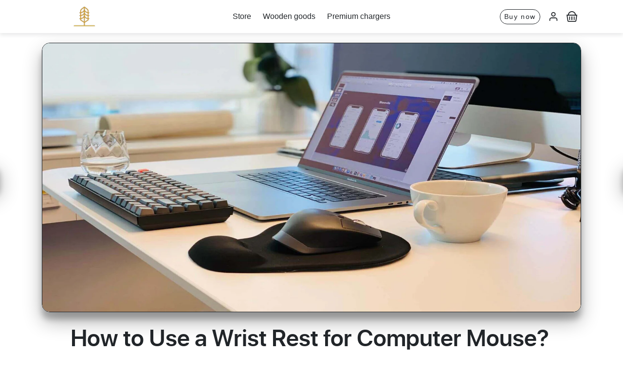

--- FILE ---
content_type: text/html; charset=utf-8
request_url: https://craft-kitties.com/blogs/office-desk-setup/how-to-use-a-wrist-rest-for-computer-mouse
body_size: 45268
content:
<!doctype html>
<html
    class="scroll-on-animations" 
    data-inactive-tab-text="😍 Continue purchasing..."
    lang="en">
<head>
    <meta charset="utf-8">
    <meta name="viewport" content="width=device-width,initial-scale=1">
    <meta name="theme-color" content="#212529">

    <link rel="canonical" href="https://craft-kitties.com/blogs/office-desk-setup/how-to-use-a-wrist-rest-for-computer-mouse">
    <link rel="preconnect" href="https://cdn.shopify.com" crossorigin>
    <link rel="preconnect" href="https://fonts.shopifycdn.com" crossorigin><link rel="icon" type="image/png" sizes="16x16" href="//craft-kitties.com/cdn/shop/files/favicon.webp?crop=center&height=16&v=1698146431&width=16">
        <link rel="icon" type="image/png" sizes="32x32" href="//craft-kitties.com/cdn/shop/files/favicon.webp?crop=center&height=32&v=1698146431&width=32">
        <link rel="apple-touch-icon" sizes="180x180" href="//craft-kitties.com/cdn/shop/files/favicon.webp?crop=center&height=180&v=1698146431&width=180"><title>
        How to Use a Wrist Rest for Computer Mouse?
 &ndash; CraftKitties</title>

    
        <meta name="description" content="It is common for ergonomic desk accessories to include mouse pads with raised wrist rests. Because they allow people to rest their wrists rather than their elbows on hard surfaces, gel desks are well-liked. Do wrist rests help, then? Without a wrist rest, the ergonomics of a keyboard may work just fine. However, you&#39;ll">
    

    
  
<meta property="og:site_name" content="CraftKitties">
<meta property="og:url" content="https://craft-kitties.com/blogs/office-desk-setup/how-to-use-a-wrist-rest-for-computer-mouse">
<meta property="og:title" content="How to Use a Wrist Rest for Computer Mouse?">
<meta property="og:type" content="article">
<meta property="og:description" content="It is common for ergonomic desk accessories to include mouse pads with raised wrist rests. Because they allow people to rest their wrists rather than their elbows on hard surfaces, gel desks are well-liked. Do wrist rests help, then? Without a wrist rest, the ergonomics of a keyboard may work just fine. However, you&#39;ll"><meta property="og:image" content="http://craft-kitties.com/cdn/shop/articles/033_How-to-Use-a-Wrist-Rest-for-Computer-Mouse.jpg?v=1658976655">
    <meta property="og:image:secure_url" content="https://craft-kitties.com/cdn/shop/articles/033_How-to-Use-a-Wrist-Rest-for-Computer-Mouse.jpg?v=1658976655">
    <meta property="og:image:width" content="1920">
    <meta property="og:image:height" content="1080"><meta name="twitter:card" content="summary_large_image">
<meta name="twitter:title" content="How to Use a Wrist Rest for Computer Mouse?">
<meta name="twitter:description" content="It is common for ergonomic desk accessories to include mouse pads with raised wrist rests. Because they allow people to rest their wrists rather than their elbows on hard surfaces, gel desks are well-liked. Do wrist rests help, then? Without a wrist rest, the ergonomics of a keyboard may work just fine. However, you&#39;ll">

    <script>window.performance && window.performance.mark && window.performance.mark('shopify.content_for_header.start');</script><meta name="google-site-verification" content="Q2WFdjuC08Em0Mdgu1Ddg1sir8Gs5iLEK5VxcGbFpmM">
<meta id="shopify-digital-wallet" name="shopify-digital-wallet" content="/50637177019/digital_wallets/dialog">
<meta name="shopify-checkout-api-token" content="9e80d048496359ae31bae4cbb0625494">
<meta id="in-context-paypal-metadata" data-shop-id="50637177019" data-venmo-supported="false" data-environment="production" data-locale="en_US" data-paypal-v4="true" data-currency="USD">
<link rel="alternate" type="application/atom+xml" title="Feed" href="/blogs/office-desk-setup.atom" />
<script async="async" src="/checkouts/internal/preloads.js?locale=en-US"></script>
<link rel="preconnect" href="https://shop.app" crossorigin="anonymous">
<script async="async" src="https://shop.app/checkouts/internal/preloads.js?locale=en-US&shop_id=50637177019" crossorigin="anonymous"></script>
<script id="apple-pay-shop-capabilities" type="application/json">{"shopId":50637177019,"countryCode":"HK","currencyCode":"USD","merchantCapabilities":["supports3DS"],"merchantId":"gid:\/\/shopify\/Shop\/50637177019","merchantName":"CraftKitties","requiredBillingContactFields":["postalAddress","email"],"requiredShippingContactFields":["postalAddress","email"],"shippingType":"shipping","supportedNetworks":["visa","masterCard","amex"],"total":{"type":"pending","label":"CraftKitties","amount":"1.00"},"shopifyPaymentsEnabled":true,"supportsSubscriptions":true}</script>
<script id="shopify-features" type="application/json">{"accessToken":"9e80d048496359ae31bae4cbb0625494","betas":["rich-media-storefront-analytics"],"domain":"craft-kitties.com","predictiveSearch":true,"shopId":50637177019,"locale":"en"}</script>
<script>var Shopify = Shopify || {};
Shopify.shop = "craftkitties.myshopify.com";
Shopify.locale = "en";
Shopify.currency = {"active":"USD","rate":"1.0"};
Shopify.country = "US";
Shopify.theme = {"name":"Mise en place Shopiweb-premium-1.8.1","id":140917833915,"schema_name":"Shopiweb Premium","schema_version":"1.8.1","theme_store_id":null,"role":"main"};
Shopify.theme.handle = "null";
Shopify.theme.style = {"id":null,"handle":null};
Shopify.cdnHost = "craft-kitties.com/cdn";
Shopify.routes = Shopify.routes || {};
Shopify.routes.root = "/";</script>
<script type="module">!function(o){(o.Shopify=o.Shopify||{}).modules=!0}(window);</script>
<script>!function(o){function n(){var o=[];function n(){o.push(Array.prototype.slice.apply(arguments))}return n.q=o,n}var t=o.Shopify=o.Shopify||{};t.loadFeatures=n(),t.autoloadFeatures=n()}(window);</script>
<script>
  window.ShopifyPay = window.ShopifyPay || {};
  window.ShopifyPay.apiHost = "shop.app\/pay";
  window.ShopifyPay.redirectState = null;
</script>
<script id="shop-js-analytics" type="application/json">{"pageType":"article"}</script>
<script defer="defer" async type="module" src="//craft-kitties.com/cdn/shopifycloud/shop-js/modules/v2/client.init-shop-cart-sync_BdyHc3Nr.en.esm.js"></script>
<script defer="defer" async type="module" src="//craft-kitties.com/cdn/shopifycloud/shop-js/modules/v2/chunk.common_Daul8nwZ.esm.js"></script>
<script type="module">
  await import("//craft-kitties.com/cdn/shopifycloud/shop-js/modules/v2/client.init-shop-cart-sync_BdyHc3Nr.en.esm.js");
await import("//craft-kitties.com/cdn/shopifycloud/shop-js/modules/v2/chunk.common_Daul8nwZ.esm.js");

  window.Shopify.SignInWithShop?.initShopCartSync?.({"fedCMEnabled":true,"windoidEnabled":true});

</script>
<script>
  window.Shopify = window.Shopify || {};
  if (!window.Shopify.featureAssets) window.Shopify.featureAssets = {};
  window.Shopify.featureAssets['shop-js'] = {"shop-cart-sync":["modules/v2/client.shop-cart-sync_QYOiDySF.en.esm.js","modules/v2/chunk.common_Daul8nwZ.esm.js"],"init-fed-cm":["modules/v2/client.init-fed-cm_DchLp9rc.en.esm.js","modules/v2/chunk.common_Daul8nwZ.esm.js"],"shop-button":["modules/v2/client.shop-button_OV7bAJc5.en.esm.js","modules/v2/chunk.common_Daul8nwZ.esm.js"],"init-windoid":["modules/v2/client.init-windoid_DwxFKQ8e.en.esm.js","modules/v2/chunk.common_Daul8nwZ.esm.js"],"shop-cash-offers":["modules/v2/client.shop-cash-offers_DWtL6Bq3.en.esm.js","modules/v2/chunk.common_Daul8nwZ.esm.js","modules/v2/chunk.modal_CQq8HTM6.esm.js"],"shop-toast-manager":["modules/v2/client.shop-toast-manager_CX9r1SjA.en.esm.js","modules/v2/chunk.common_Daul8nwZ.esm.js"],"init-shop-email-lookup-coordinator":["modules/v2/client.init-shop-email-lookup-coordinator_UhKnw74l.en.esm.js","modules/v2/chunk.common_Daul8nwZ.esm.js"],"pay-button":["modules/v2/client.pay-button_DzxNnLDY.en.esm.js","modules/v2/chunk.common_Daul8nwZ.esm.js"],"avatar":["modules/v2/client.avatar_BTnouDA3.en.esm.js"],"init-shop-cart-sync":["modules/v2/client.init-shop-cart-sync_BdyHc3Nr.en.esm.js","modules/v2/chunk.common_Daul8nwZ.esm.js"],"shop-login-button":["modules/v2/client.shop-login-button_D8B466_1.en.esm.js","modules/v2/chunk.common_Daul8nwZ.esm.js","modules/v2/chunk.modal_CQq8HTM6.esm.js"],"init-customer-accounts-sign-up":["modules/v2/client.init-customer-accounts-sign-up_C8fpPm4i.en.esm.js","modules/v2/client.shop-login-button_D8B466_1.en.esm.js","modules/v2/chunk.common_Daul8nwZ.esm.js","modules/v2/chunk.modal_CQq8HTM6.esm.js"],"init-shop-for-new-customer-accounts":["modules/v2/client.init-shop-for-new-customer-accounts_CVTO0Ztu.en.esm.js","modules/v2/client.shop-login-button_D8B466_1.en.esm.js","modules/v2/chunk.common_Daul8nwZ.esm.js","modules/v2/chunk.modal_CQq8HTM6.esm.js"],"init-customer-accounts":["modules/v2/client.init-customer-accounts_dRgKMfrE.en.esm.js","modules/v2/client.shop-login-button_D8B466_1.en.esm.js","modules/v2/chunk.common_Daul8nwZ.esm.js","modules/v2/chunk.modal_CQq8HTM6.esm.js"],"shop-follow-button":["modules/v2/client.shop-follow-button_CkZpjEct.en.esm.js","modules/v2/chunk.common_Daul8nwZ.esm.js","modules/v2/chunk.modal_CQq8HTM6.esm.js"],"lead-capture":["modules/v2/client.lead-capture_BntHBhfp.en.esm.js","modules/v2/chunk.common_Daul8nwZ.esm.js","modules/v2/chunk.modal_CQq8HTM6.esm.js"],"checkout-modal":["modules/v2/client.checkout-modal_CfxcYbTm.en.esm.js","modules/v2/chunk.common_Daul8nwZ.esm.js","modules/v2/chunk.modal_CQq8HTM6.esm.js"],"shop-login":["modules/v2/client.shop-login_Da4GZ2H6.en.esm.js","modules/v2/chunk.common_Daul8nwZ.esm.js","modules/v2/chunk.modal_CQq8HTM6.esm.js"],"payment-terms":["modules/v2/client.payment-terms_MV4M3zvL.en.esm.js","modules/v2/chunk.common_Daul8nwZ.esm.js","modules/v2/chunk.modal_CQq8HTM6.esm.js"]};
</script>
<script>(function() {
  var isLoaded = false;
  function asyncLoad() {
    if (isLoaded) return;
    isLoaded = true;
    var urls = ["https:\/\/pixel.orichi.info\/Content\/orichipixel.min.js?v=638149561875894201\u0026shop=craftkitties.myshopify.com","\/\/cdn.shopify.com\/proxy\/41925050a8aa605ea05fd2a793b5fcd6971d570c1a274d2f5f3d01d7f4074ac1\/api.goaffpro.com\/loader.js?shop=craftkitties.myshopify.com\u0026sp-cache-control=cHVibGljLCBtYXgtYWdlPTkwMA","https:\/\/cdn-app.cart-bot.net\/public\/js\/append.js?shop=craftkitties.myshopify.com"];
    for (var i = 0; i < urls.length; i++) {
      var s = document.createElement('script');
      s.type = 'text/javascript';
      s.async = true;
      s.src = urls[i];
      var x = document.getElementsByTagName('script')[0];
      x.parentNode.insertBefore(s, x);
    }
  };
  if(window.attachEvent) {
    window.attachEvent('onload', asyncLoad);
  } else {
    window.addEventListener('load', asyncLoad, false);
  }
})();</script>
<script id="__st">var __st={"a":50637177019,"offset":28800,"reqid":"568dfad3-eae3-43a1-b0d0-0331bfea219d-1768946779","pageurl":"craft-kitties.com\/blogs\/office-desk-setup\/how-to-use-a-wrist-rest-for-computer-mouse","s":"articles-559190573243","u":"5441545f48c3","p":"article","rtyp":"article","rid":559190573243};</script>
<script>window.ShopifyPaypalV4VisibilityTracking = true;</script>
<script id="captcha-bootstrap">!function(){'use strict';const t='contact',e='account',n='new_comment',o=[[t,t],['blogs',n],['comments',n],[t,'customer']],c=[[e,'customer_login'],[e,'guest_login'],[e,'recover_customer_password'],[e,'create_customer']],r=t=>t.map((([t,e])=>`form[action*='/${t}']:not([data-nocaptcha='true']) input[name='form_type'][value='${e}']`)).join(','),a=t=>()=>t?[...document.querySelectorAll(t)].map((t=>t.form)):[];function s(){const t=[...o],e=r(t);return a(e)}const i='password',u='form_key',d=['recaptcha-v3-token','g-recaptcha-response','h-captcha-response',i],f=()=>{try{return window.sessionStorage}catch{return}},m='__shopify_v',_=t=>t.elements[u];function p(t,e,n=!1){try{const o=window.sessionStorage,c=JSON.parse(o.getItem(e)),{data:r}=function(t){const{data:e,action:n}=t;return t[m]||n?{data:e,action:n}:{data:t,action:n}}(c);for(const[e,n]of Object.entries(r))t.elements[e]&&(t.elements[e].value=n);n&&o.removeItem(e)}catch(o){console.error('form repopulation failed',{error:o})}}const l='form_type',E='cptcha';function T(t){t.dataset[E]=!0}const w=window,h=w.document,L='Shopify',v='ce_forms',y='captcha';let A=!1;((t,e)=>{const n=(g='f06e6c50-85a8-45c8-87d0-21a2b65856fe',I='https://cdn.shopify.com/shopifycloud/storefront-forms-hcaptcha/ce_storefront_forms_captcha_hcaptcha.v1.5.2.iife.js',D={infoText:'Protected by hCaptcha',privacyText:'Privacy',termsText:'Terms'},(t,e,n)=>{const o=w[L][v],c=o.bindForm;if(c)return c(t,g,e,D).then(n);var r;o.q.push([[t,g,e,D],n]),r=I,A||(h.body.append(Object.assign(h.createElement('script'),{id:'captcha-provider',async:!0,src:r})),A=!0)});var g,I,D;w[L]=w[L]||{},w[L][v]=w[L][v]||{},w[L][v].q=[],w[L][y]=w[L][y]||{},w[L][y].protect=function(t,e){n(t,void 0,e),T(t)},Object.freeze(w[L][y]),function(t,e,n,w,h,L){const[v,y,A,g]=function(t,e,n){const i=e?o:[],u=t?c:[],d=[...i,...u],f=r(d),m=r(i),_=r(d.filter((([t,e])=>n.includes(e))));return[a(f),a(m),a(_),s()]}(w,h,L),I=t=>{const e=t.target;return e instanceof HTMLFormElement?e:e&&e.form},D=t=>v().includes(t);t.addEventListener('submit',(t=>{const e=I(t);if(!e)return;const n=D(e)&&!e.dataset.hcaptchaBound&&!e.dataset.recaptchaBound,o=_(e),c=g().includes(e)&&(!o||!o.value);(n||c)&&t.preventDefault(),c&&!n&&(function(t){try{if(!f())return;!function(t){const e=f();if(!e)return;const n=_(t);if(!n)return;const o=n.value;o&&e.removeItem(o)}(t);const e=Array.from(Array(32),(()=>Math.random().toString(36)[2])).join('');!function(t,e){_(t)||t.append(Object.assign(document.createElement('input'),{type:'hidden',name:u})),t.elements[u].value=e}(t,e),function(t,e){const n=f();if(!n)return;const o=[...t.querySelectorAll(`input[type='${i}']`)].map((({name:t})=>t)),c=[...d,...o],r={};for(const[a,s]of new FormData(t).entries())c.includes(a)||(r[a]=s);n.setItem(e,JSON.stringify({[m]:1,action:t.action,data:r}))}(t,e)}catch(e){console.error('failed to persist form',e)}}(e),e.submit())}));const S=(t,e)=>{t&&!t.dataset[E]&&(n(t,e.some((e=>e===t))),T(t))};for(const o of['focusin','change'])t.addEventListener(o,(t=>{const e=I(t);D(e)&&S(e,y())}));const B=e.get('form_key'),M=e.get(l),P=B&&M;t.addEventListener('DOMContentLoaded',(()=>{const t=y();if(P)for(const e of t)e.elements[l].value===M&&p(e,B);[...new Set([...A(),...v().filter((t=>'true'===t.dataset.shopifyCaptcha))])].forEach((e=>S(e,t)))}))}(h,new URLSearchParams(w.location.search),n,t,e,['guest_login'])})(!0,!0)}();</script>
<script integrity="sha256-4kQ18oKyAcykRKYeNunJcIwy7WH5gtpwJnB7kiuLZ1E=" data-source-attribution="shopify.loadfeatures" defer="defer" src="//craft-kitties.com/cdn/shopifycloud/storefront/assets/storefront/load_feature-a0a9edcb.js" crossorigin="anonymous"></script>
<script crossorigin="anonymous" defer="defer" src="//craft-kitties.com/cdn/shopifycloud/storefront/assets/shopify_pay/storefront-65b4c6d7.js?v=20250812"></script>
<script data-source-attribution="shopify.dynamic_checkout.dynamic.init">var Shopify=Shopify||{};Shopify.PaymentButton=Shopify.PaymentButton||{isStorefrontPortableWallets:!0,init:function(){window.Shopify.PaymentButton.init=function(){};var t=document.createElement("script");t.src="https://craft-kitties.com/cdn/shopifycloud/portable-wallets/latest/portable-wallets.en.js",t.type="module",document.head.appendChild(t)}};
</script>
<script data-source-attribution="shopify.dynamic_checkout.buyer_consent">
  function portableWalletsHideBuyerConsent(e){var t=document.getElementById("shopify-buyer-consent"),n=document.getElementById("shopify-subscription-policy-button");t&&n&&(t.classList.add("hidden"),t.setAttribute("aria-hidden","true"),n.removeEventListener("click",e))}function portableWalletsShowBuyerConsent(e){var t=document.getElementById("shopify-buyer-consent"),n=document.getElementById("shopify-subscription-policy-button");t&&n&&(t.classList.remove("hidden"),t.removeAttribute("aria-hidden"),n.addEventListener("click",e))}window.Shopify?.PaymentButton&&(window.Shopify.PaymentButton.hideBuyerConsent=portableWalletsHideBuyerConsent,window.Shopify.PaymentButton.showBuyerConsent=portableWalletsShowBuyerConsent);
</script>
<script data-source-attribution="shopify.dynamic_checkout.cart.bootstrap">document.addEventListener("DOMContentLoaded",(function(){function t(){return document.querySelector("shopify-accelerated-checkout-cart, shopify-accelerated-checkout")}if(t())Shopify.PaymentButton.init();else{new MutationObserver((function(e,n){t()&&(Shopify.PaymentButton.init(),n.disconnect())})).observe(document.body,{childList:!0,subtree:!0})}}));
</script>
<link id="shopify-accelerated-checkout-styles" rel="stylesheet" media="screen" href="https://craft-kitties.com/cdn/shopifycloud/portable-wallets/latest/accelerated-checkout-backwards-compat.css" crossorigin="anonymous">
<style id="shopify-accelerated-checkout-cart">
        #shopify-buyer-consent {
  margin-top: 1em;
  display: inline-block;
  width: 100%;
}

#shopify-buyer-consent.hidden {
  display: none;
}

#shopify-subscription-policy-button {
  background: none;
  border: none;
  padding: 0;
  text-decoration: underline;
  font-size: inherit;
  cursor: pointer;
}

#shopify-subscription-policy-button::before {
  box-shadow: none;
}

      </style>

<script>window.performance && window.performance.mark && window.performance.mark('shopify.content_for_header.end');</script>

    <style data-shopify>
    /* Code personnalisé ~ CSS */
      
    </style>

    <style>
        :root {
            
                --bs-border-color: var(--bs-light-darken-10);
            
        }
    </style>

    <link href="//craft-kitties.com/cdn/shop/t/28/assets/vendor-bootstrap.min.css?v=165122907557320357581756888467" rel="stylesheet">
    <link href="//craft-kitties.com/cdn/shop/t/28/assets/vendor-splide.min.css?v=44329677166622589231756888467" rel="stylesheet" media="print" onload="this.media='all'">
    <link href="//craft-kitties.com/cdn/shop/t/28/assets/vendor-animate.min.css?v=117445339244174673761756888467" rel="stylesheet" media="print" onload="this.media='all'">
    <link href="//craft-kitties.com/cdn/shop/t/28/assets/variables.css?v=139344707602386367891758193936" rel="stylesheet">
    <link href="//craft-kitties.com/cdn/shop/t/28/assets/base.css?v=159848990403564459821756888617" rel="stylesheet">
    <link href="//craft-kitties.com/cdn/shop/t/28/assets/general.css?v=68309919226025921921756888618" rel="stylesheet">
    <link href="//craft-kitties.com/cdn/shop/t/28/assets/sections.css?v=154648460425518346221756888617" rel="stylesheet">
    <link href="//craft-kitties.com/cdn/shop/t/28/assets/collection.css?v=111871670453819682651756888617" rel="stylesheet">
    <link href="//craft-kitties.com/cdn/shop/t/28/assets/product.css?v=72521802918153063371756888619" rel="stylesheet">
    <link href="//craft-kitties.com/cdn/shop/t/28/assets/cart.css?v=158395885140540838641756888617" rel="stylesheet">
    <link href="//craft-kitties.com/cdn/shop/t/28/assets/custom.css?v=58013027858565158311756888617" rel="stylesheet">

    <script>
        Shopify.money_format = "<span class=money>${{amount}}</span>"
        window.theme = {
            product: {
                addToCart: 'Add to cart',
                addedToCart: '✓ Added to cart',
                soldOut: 'Sold out',
                unavailable: 'Unavailable',
                priceRegular: 'Regular price',
                priceFrom: 'From',
                priceSale: 'Sale price',
                save: 'Save',
            }
        }
    </script>

    

    

    <script src="//craft-kitties.com/cdn/shopifycloud/storefront/assets/themes_support/shopify_common-5f594365.js" defer></script>
    <script src="//craft-kitties.com/cdn/shop/t/28/assets/vendor-bootstrap.bundle.min.js?v=18058466983537391601756888467" defer></script>
    <script src="//craft-kitties.com/cdn/shop/t/28/assets/vendor-splide.min.js?v=73338738898036601811756888467" defer></script>
    <script src="//craft-kitties.com/cdn/shop/t/28/assets/base.js?v=88187105714513531961756888617" defer></script>
    <script src="//craft-kitties.com/cdn/shop/t/28/assets/general.js?v=53686260013273529501756888619" defer></script>
    <script src="//craft-kitties.com/cdn/shop/t/28/assets/search.js?v=51864669031187171991756888617" defer></script>
    <script src="//craft-kitties.com/cdn/shop/t/28/assets/sections.js?v=70097574829043791761756888617" defer></script>
    <script src="//craft-kitties.com/cdn/shop/t/28/assets/collection.js?v=28403890099244665381756888617" defer></script>
    <script src="//craft-kitties.com/cdn/shop/t/28/assets/product.js?v=123353278913967697541756888617" defer></script>
    <script src="//craft-kitties.com/cdn/shop/t/28/assets/cart.js?v=154577099781478211491756888618" defer></script>
    <script src="//craft-kitties.com/cdn/shop/t/28/assets/custom.js?v=96677771375636128231756888618" defer></script>

    

    <!-- Code personnalisé ~ Javascript -->
    
  
    <!-- Code personnalisé ~ Head -->
    

    

    <!-- Shopify Theme Version Tracker -->
    
    
    
    
    
    

    
    
    
    
    
    <div id="shopify-theme-info"
      data-theme-id="140917833915"
      data-theme-color="#212529"
      data-theme-name="Mise en place Shopiweb-premium-1.8.1"
      data-theme-admin-name="Shopiweb Premium"
      data-theme-version="1.8.1"
      data-theme-role="main"
      data-shop-name="CraftKitties"
      data-shop-domain="craft-kitties.com"data-shop-favicon="https://craft-kitties.com/cdn/shop/files/favicon.webp?v=1698146431"data-font-body-family=""system_ui""
      data-products-count="191"
      data-collections-count="42"
      data-pages-count="14"
      data-locale-count="1"
      data-languages="en"
      data-shop-currency="USD"
      data-shop-currencies="USD ($), EUR (€), HKD ($), GBP (£)"
      data-shop-myshopify-domain="craftkitties.myshopify.com"
    >
    </div>
<!-- Pinterest Tag -->
<script>
!function(e){if(!window.pintrk){window.pintrk = function () {
window.pintrk.queue.push(Array.prototype.slice.call(arguments))};var
  n=window.pintrk;n.queue=[],n.version="3.0";var
  t=document.createElement("script");t.async=!0,t.src=e;var
  r=document.getElementsByTagName("script")[0];
  r.parentNode.insertBefore(t,r)}}("https://s.pinimg.com/ct/core.js");
pintrk('load', '2612675832863', {em: '<user_email_address>'});
pintrk('page');
</script>
<noscript>
<img height="1" width="1" style="display:none;" alt=""
  src="https://ct.pinterest.com/v3/?event=init&tid=2612675832863&pd[em]=<hashed_email_address>&noscript=1" />
</noscript>
<!-- end Pinterest Tag -->
<!-- Google tag (gtag.js) -->
<script async src="https://www.googletagmanager.com/gtag/js?id=AW-11425145327">
</script>
<script>
  window.dataLayer = window.dataLayer || [];
  function gtag(){dataLayer.push(arguments);}
  gtag('js', new Date());

  gtag('config', 'AW-11425145327');
</script>
<link href="https://monorail-edge.shopifysvc.com" rel="dns-prefetch">
<script>(function(){if ("sendBeacon" in navigator && "performance" in window) {try {var session_token_from_headers = performance.getEntriesByType('navigation')[0].serverTiming.find(x => x.name == '_s').description;} catch {var session_token_from_headers = undefined;}var session_cookie_matches = document.cookie.match(/_shopify_s=([^;]*)/);var session_token_from_cookie = session_cookie_matches && session_cookie_matches.length === 2 ? session_cookie_matches[1] : "";var session_token = session_token_from_headers || session_token_from_cookie || "";function handle_abandonment_event(e) {var entries = performance.getEntries().filter(function(entry) {return /monorail-edge.shopifysvc.com/.test(entry.name);});if (!window.abandonment_tracked && entries.length === 0) {window.abandonment_tracked = true;var currentMs = Date.now();var navigation_start = performance.timing.navigationStart;var payload = {shop_id: 50637177019,url: window.location.href,navigation_start,duration: currentMs - navigation_start,session_token,page_type: "article"};window.navigator.sendBeacon("https://monorail-edge.shopifysvc.com/v1/produce", JSON.stringify({schema_id: "online_store_buyer_site_abandonment/1.1",payload: payload,metadata: {event_created_at_ms: currentMs,event_sent_at_ms: currentMs}}));}}window.addEventListener('pagehide', handle_abandonment_event);}}());</script>
<script id="web-pixels-manager-setup">(function e(e,d,r,n,o){if(void 0===o&&(o={}),!Boolean(null===(a=null===(i=window.Shopify)||void 0===i?void 0:i.analytics)||void 0===a?void 0:a.replayQueue)){var i,a;window.Shopify=window.Shopify||{};var t=window.Shopify;t.analytics=t.analytics||{};var s=t.analytics;s.replayQueue=[],s.publish=function(e,d,r){return s.replayQueue.push([e,d,r]),!0};try{self.performance.mark("wpm:start")}catch(e){}var l=function(){var e={modern:/Edge?\/(1{2}[4-9]|1[2-9]\d|[2-9]\d{2}|\d{4,})\.\d+(\.\d+|)|Firefox\/(1{2}[4-9]|1[2-9]\d|[2-9]\d{2}|\d{4,})\.\d+(\.\d+|)|Chrom(ium|e)\/(9{2}|\d{3,})\.\d+(\.\d+|)|(Maci|X1{2}).+ Version\/(15\.\d+|(1[6-9]|[2-9]\d|\d{3,})\.\d+)([,.]\d+|)( \(\w+\)|)( Mobile\/\w+|) Safari\/|Chrome.+OPR\/(9{2}|\d{3,})\.\d+\.\d+|(CPU[ +]OS|iPhone[ +]OS|CPU[ +]iPhone|CPU IPhone OS|CPU iPad OS)[ +]+(15[._]\d+|(1[6-9]|[2-9]\d|\d{3,})[._]\d+)([._]\d+|)|Android:?[ /-](13[3-9]|1[4-9]\d|[2-9]\d{2}|\d{4,})(\.\d+|)(\.\d+|)|Android.+Firefox\/(13[5-9]|1[4-9]\d|[2-9]\d{2}|\d{4,})\.\d+(\.\d+|)|Android.+Chrom(ium|e)\/(13[3-9]|1[4-9]\d|[2-9]\d{2}|\d{4,})\.\d+(\.\d+|)|SamsungBrowser\/([2-9]\d|\d{3,})\.\d+/,legacy:/Edge?\/(1[6-9]|[2-9]\d|\d{3,})\.\d+(\.\d+|)|Firefox\/(5[4-9]|[6-9]\d|\d{3,})\.\d+(\.\d+|)|Chrom(ium|e)\/(5[1-9]|[6-9]\d|\d{3,})\.\d+(\.\d+|)([\d.]+$|.*Safari\/(?![\d.]+ Edge\/[\d.]+$))|(Maci|X1{2}).+ Version\/(10\.\d+|(1[1-9]|[2-9]\d|\d{3,})\.\d+)([,.]\d+|)( \(\w+\)|)( Mobile\/\w+|) Safari\/|Chrome.+OPR\/(3[89]|[4-9]\d|\d{3,})\.\d+\.\d+|(CPU[ +]OS|iPhone[ +]OS|CPU[ +]iPhone|CPU IPhone OS|CPU iPad OS)[ +]+(10[._]\d+|(1[1-9]|[2-9]\d|\d{3,})[._]\d+)([._]\d+|)|Android:?[ /-](13[3-9]|1[4-9]\d|[2-9]\d{2}|\d{4,})(\.\d+|)(\.\d+|)|Mobile Safari.+OPR\/([89]\d|\d{3,})\.\d+\.\d+|Android.+Firefox\/(13[5-9]|1[4-9]\d|[2-9]\d{2}|\d{4,})\.\d+(\.\d+|)|Android.+Chrom(ium|e)\/(13[3-9]|1[4-9]\d|[2-9]\d{2}|\d{4,})\.\d+(\.\d+|)|Android.+(UC? ?Browser|UCWEB|U3)[ /]?(15\.([5-9]|\d{2,})|(1[6-9]|[2-9]\d|\d{3,})\.\d+)\.\d+|SamsungBrowser\/(5\.\d+|([6-9]|\d{2,})\.\d+)|Android.+MQ{2}Browser\/(14(\.(9|\d{2,})|)|(1[5-9]|[2-9]\d|\d{3,})(\.\d+|))(\.\d+|)|K[Aa][Ii]OS\/(3\.\d+|([4-9]|\d{2,})\.\d+)(\.\d+|)/},d=e.modern,r=e.legacy,n=navigator.userAgent;return n.match(d)?"modern":n.match(r)?"legacy":"unknown"}(),u="modern"===l?"modern":"legacy",c=(null!=n?n:{modern:"",legacy:""})[u],f=function(e){return[e.baseUrl,"/wpm","/b",e.hashVersion,"modern"===e.buildTarget?"m":"l",".js"].join("")}({baseUrl:d,hashVersion:r,buildTarget:u}),m=function(e){var d=e.version,r=e.bundleTarget,n=e.surface,o=e.pageUrl,i=e.monorailEndpoint;return{emit:function(e){var a=e.status,t=e.errorMsg,s=(new Date).getTime(),l=JSON.stringify({metadata:{event_sent_at_ms:s},events:[{schema_id:"web_pixels_manager_load/3.1",payload:{version:d,bundle_target:r,page_url:o,status:a,surface:n,error_msg:t},metadata:{event_created_at_ms:s}}]});if(!i)return console&&console.warn&&console.warn("[Web Pixels Manager] No Monorail endpoint provided, skipping logging."),!1;try{return self.navigator.sendBeacon.bind(self.navigator)(i,l)}catch(e){}var u=new XMLHttpRequest;try{return u.open("POST",i,!0),u.setRequestHeader("Content-Type","text/plain"),u.send(l),!0}catch(e){return console&&console.warn&&console.warn("[Web Pixels Manager] Got an unhandled error while logging to Monorail."),!1}}}}({version:r,bundleTarget:l,surface:e.surface,pageUrl:self.location.href,monorailEndpoint:e.monorailEndpoint});try{o.browserTarget=l,function(e){var d=e.src,r=e.async,n=void 0===r||r,o=e.onload,i=e.onerror,a=e.sri,t=e.scriptDataAttributes,s=void 0===t?{}:t,l=document.createElement("script"),u=document.querySelector("head"),c=document.querySelector("body");if(l.async=n,l.src=d,a&&(l.integrity=a,l.crossOrigin="anonymous"),s)for(var f in s)if(Object.prototype.hasOwnProperty.call(s,f))try{l.dataset[f]=s[f]}catch(e){}if(o&&l.addEventListener("load",o),i&&l.addEventListener("error",i),u)u.appendChild(l);else{if(!c)throw new Error("Did not find a head or body element to append the script");c.appendChild(l)}}({src:f,async:!0,onload:function(){if(!function(){var e,d;return Boolean(null===(d=null===(e=window.Shopify)||void 0===e?void 0:e.analytics)||void 0===d?void 0:d.initialized)}()){var d=window.webPixelsManager.init(e)||void 0;if(d){var r=window.Shopify.analytics;r.replayQueue.forEach((function(e){var r=e[0],n=e[1],o=e[2];d.publishCustomEvent(r,n,o)})),r.replayQueue=[],r.publish=d.publishCustomEvent,r.visitor=d.visitor,r.initialized=!0}}},onerror:function(){return m.emit({status:"failed",errorMsg:"".concat(f," has failed to load")})},sri:function(e){var d=/^sha384-[A-Za-z0-9+/=]+$/;return"string"==typeof e&&d.test(e)}(c)?c:"",scriptDataAttributes:o}),m.emit({status:"loading"})}catch(e){m.emit({status:"failed",errorMsg:(null==e?void 0:e.message)||"Unknown error"})}}})({shopId: 50637177019,storefrontBaseUrl: "https://craft-kitties.com",extensionsBaseUrl: "https://extensions.shopifycdn.com/cdn/shopifycloud/web-pixels-manager",monorailEndpoint: "https://monorail-edge.shopifysvc.com/unstable/produce_batch",surface: "storefront-renderer",enabledBetaFlags: ["2dca8a86"],webPixelsConfigList: [{"id":"1305149627","configuration":"{\"config\":\"{\\\"google_tag_ids\\\":[\\\"AW-11425145327\\\",\\\"GT-KDZ5D3WF\\\"],\\\"target_country\\\":\\\"US\\\",\\\"gtag_events\\\":[{\\\"type\\\":\\\"begin_checkout\\\",\\\"action_label\\\":\\\"AW-11425145327\\\/DIkkCL2hp8EbEO_D98cq\\\"},{\\\"type\\\":\\\"search\\\",\\\"action_label\\\":\\\"AW-11425145327\\\/YXfeCJujp8EbEO_D98cq\\\"},{\\\"type\\\":\\\"view_item\\\",\\\"action_label\\\":[\\\"AW-11425145327\\\/OXmiCMahp8EbEO_D98cq\\\",\\\"MC-D2C9TL41M2\\\"]},{\\\"type\\\":\\\"purchase\\\",\\\"action_label\\\":[\\\"AW-11425145327\\\/gienCLqhp8EbEO_D98cq\\\",\\\"MC-D2C9TL41M2\\\"]},{\\\"type\\\":\\\"page_view\\\",\\\"action_label\\\":[\\\"AW-11425145327\\\/hU0-CMOhp8EbEO_D98cq\\\",\\\"MC-D2C9TL41M2\\\"]},{\\\"type\\\":\\\"add_payment_info\\\",\\\"action_label\\\":\\\"AW-11425145327\\\/LyzzCJ6jp8EbEO_D98cq\\\"},{\\\"type\\\":\\\"add_to_cart\\\",\\\"action_label\\\":\\\"AW-11425145327\\\/qdTmCMChp8EbEO_D98cq\\\"}],\\\"enable_monitoring_mode\\\":false}\"}","eventPayloadVersion":"v1","runtimeContext":"OPEN","scriptVersion":"b2a88bafab3e21179ed38636efcd8a93","type":"APP","apiClientId":1780363,"privacyPurposes":[],"dataSharingAdjustments":{"protectedCustomerApprovalScopes":["read_customer_address","read_customer_email","read_customer_name","read_customer_personal_data","read_customer_phone"]}},{"id":"1226014907","configuration":"{\"pixel_id\":\"1190714002971462\",\"pixel_type\":\"facebook_pixel\"}","eventPayloadVersion":"v1","runtimeContext":"OPEN","scriptVersion":"ca16bc87fe92b6042fbaa3acc2fbdaa6","type":"APP","apiClientId":2329312,"privacyPurposes":["ANALYTICS","MARKETING","SALE_OF_DATA"],"dataSharingAdjustments":{"protectedCustomerApprovalScopes":["read_customer_address","read_customer_email","read_customer_name","read_customer_personal_data","read_customer_phone"]}},{"id":"759496891","configuration":"{\"shop\":\"craftkitties.myshopify.com\",\"cookie_duration\":\"604800\"}","eventPayloadVersion":"v1","runtimeContext":"STRICT","scriptVersion":"a2e7513c3708f34b1f617d7ce88f9697","type":"APP","apiClientId":2744533,"privacyPurposes":["ANALYTICS","MARKETING"],"dataSharingAdjustments":{"protectedCustomerApprovalScopes":["read_customer_address","read_customer_email","read_customer_name","read_customer_personal_data","read_customer_phone"]}},{"id":"671088827","configuration":"{ \"accountID\": \"234\", \"domain\": \"craftkitties.myshopify.com\" }","eventPayloadVersion":"v1","runtimeContext":"STRICT","scriptVersion":"bda2f1a217c50b1d82a8127d224f97b1","type":"APP","apiClientId":5113899,"privacyPurposes":["ANALYTICS","MARKETING","SALE_OF_DATA"],"dataSharingAdjustments":{"protectedCustomerApprovalScopes":["read_customer_email","read_customer_name","read_customer_personal_data","read_customer_phone"]}},{"id":"118522043","eventPayloadVersion":"1","runtimeContext":"LAX","scriptVersion":"2","type":"CUSTOM","privacyPurposes":["ANALYTICS","MARKETING","SALE_OF_DATA"],"name":"Pinterest"},{"id":"shopify-app-pixel","configuration":"{}","eventPayloadVersion":"v1","runtimeContext":"STRICT","scriptVersion":"0450","apiClientId":"shopify-pixel","type":"APP","privacyPurposes":["ANALYTICS","MARKETING"]},{"id":"shopify-custom-pixel","eventPayloadVersion":"v1","runtimeContext":"LAX","scriptVersion":"0450","apiClientId":"shopify-pixel","type":"CUSTOM","privacyPurposes":["ANALYTICS","MARKETING"]}],isMerchantRequest: false,initData: {"shop":{"name":"CraftKitties","paymentSettings":{"currencyCode":"USD"},"myshopifyDomain":"craftkitties.myshopify.com","countryCode":"HK","storefrontUrl":"https:\/\/craft-kitties.com"},"customer":null,"cart":null,"checkout":null,"productVariants":[],"purchasingCompany":null},},"https://craft-kitties.com/cdn","fcfee988w5aeb613cpc8e4bc33m6693e112",{"modern":"","legacy":""},{"shopId":"50637177019","storefrontBaseUrl":"https:\/\/craft-kitties.com","extensionBaseUrl":"https:\/\/extensions.shopifycdn.com\/cdn\/shopifycloud\/web-pixels-manager","surface":"storefront-renderer","enabledBetaFlags":"[\"2dca8a86\"]","isMerchantRequest":"false","hashVersion":"fcfee988w5aeb613cpc8e4bc33m6693e112","publish":"custom","events":"[[\"page_viewed\",{}]]"});</script><script>
  window.ShopifyAnalytics = window.ShopifyAnalytics || {};
  window.ShopifyAnalytics.meta = window.ShopifyAnalytics.meta || {};
  window.ShopifyAnalytics.meta.currency = 'USD';
  var meta = {"page":{"pageType":"article","resourceType":"article","resourceId":559190573243,"requestId":"568dfad3-eae3-43a1-b0d0-0331bfea219d-1768946779"}};
  for (var attr in meta) {
    window.ShopifyAnalytics.meta[attr] = meta[attr];
  }
</script>
<script class="analytics">
  (function () {
    var customDocumentWrite = function(content) {
      var jquery = null;

      if (window.jQuery) {
        jquery = window.jQuery;
      } else if (window.Checkout && window.Checkout.$) {
        jquery = window.Checkout.$;
      }

      if (jquery) {
        jquery('body').append(content);
      }
    };

    var hasLoggedConversion = function(token) {
      if (token) {
        return document.cookie.indexOf('loggedConversion=' + token) !== -1;
      }
      return false;
    }

    var setCookieIfConversion = function(token) {
      if (token) {
        var twoMonthsFromNow = new Date(Date.now());
        twoMonthsFromNow.setMonth(twoMonthsFromNow.getMonth() + 2);

        document.cookie = 'loggedConversion=' + token + '; expires=' + twoMonthsFromNow;
      }
    }

    var trekkie = window.ShopifyAnalytics.lib = window.trekkie = window.trekkie || [];
    if (trekkie.integrations) {
      return;
    }
    trekkie.methods = [
      'identify',
      'page',
      'ready',
      'track',
      'trackForm',
      'trackLink'
    ];
    trekkie.factory = function(method) {
      return function() {
        var args = Array.prototype.slice.call(arguments);
        args.unshift(method);
        trekkie.push(args);
        return trekkie;
      };
    };
    for (var i = 0; i < trekkie.methods.length; i++) {
      var key = trekkie.methods[i];
      trekkie[key] = trekkie.factory(key);
    }
    trekkie.load = function(config) {
      trekkie.config = config || {};
      trekkie.config.initialDocumentCookie = document.cookie;
      var first = document.getElementsByTagName('script')[0];
      var script = document.createElement('script');
      script.type = 'text/javascript';
      script.onerror = function(e) {
        var scriptFallback = document.createElement('script');
        scriptFallback.type = 'text/javascript';
        scriptFallback.onerror = function(error) {
                var Monorail = {
      produce: function produce(monorailDomain, schemaId, payload) {
        var currentMs = new Date().getTime();
        var event = {
          schema_id: schemaId,
          payload: payload,
          metadata: {
            event_created_at_ms: currentMs,
            event_sent_at_ms: currentMs
          }
        };
        return Monorail.sendRequest("https://" + monorailDomain + "/v1/produce", JSON.stringify(event));
      },
      sendRequest: function sendRequest(endpointUrl, payload) {
        // Try the sendBeacon API
        if (window && window.navigator && typeof window.navigator.sendBeacon === 'function' && typeof window.Blob === 'function' && !Monorail.isIos12()) {
          var blobData = new window.Blob([payload], {
            type: 'text/plain'
          });

          if (window.navigator.sendBeacon(endpointUrl, blobData)) {
            return true;
          } // sendBeacon was not successful

        } // XHR beacon

        var xhr = new XMLHttpRequest();

        try {
          xhr.open('POST', endpointUrl);
          xhr.setRequestHeader('Content-Type', 'text/plain');
          xhr.send(payload);
        } catch (e) {
          console.log(e);
        }

        return false;
      },
      isIos12: function isIos12() {
        return window.navigator.userAgent.lastIndexOf('iPhone; CPU iPhone OS 12_') !== -1 || window.navigator.userAgent.lastIndexOf('iPad; CPU OS 12_') !== -1;
      }
    };
    Monorail.produce('monorail-edge.shopifysvc.com',
      'trekkie_storefront_load_errors/1.1',
      {shop_id: 50637177019,
      theme_id: 140917833915,
      app_name: "storefront",
      context_url: window.location.href,
      source_url: "//craft-kitties.com/cdn/s/trekkie.storefront.cd680fe47e6c39ca5d5df5f0a32d569bc48c0f27.min.js"});

        };
        scriptFallback.async = true;
        scriptFallback.src = '//craft-kitties.com/cdn/s/trekkie.storefront.cd680fe47e6c39ca5d5df5f0a32d569bc48c0f27.min.js';
        first.parentNode.insertBefore(scriptFallback, first);
      };
      script.async = true;
      script.src = '//craft-kitties.com/cdn/s/trekkie.storefront.cd680fe47e6c39ca5d5df5f0a32d569bc48c0f27.min.js';
      first.parentNode.insertBefore(script, first);
    };
    trekkie.load(
      {"Trekkie":{"appName":"storefront","development":false,"defaultAttributes":{"shopId":50637177019,"isMerchantRequest":null,"themeId":140917833915,"themeCityHash":"14679667788205315064","contentLanguage":"en","currency":"USD","eventMetadataId":"c12be19e-74f7-4a76-b6bd-97f2ec7f4cf8"},"isServerSideCookieWritingEnabled":true,"monorailRegion":"shop_domain","enabledBetaFlags":["65f19447"]},"Session Attribution":{},"S2S":{"facebookCapiEnabled":true,"source":"trekkie-storefront-renderer","apiClientId":580111}}
    );

    var loaded = false;
    trekkie.ready(function() {
      if (loaded) return;
      loaded = true;

      window.ShopifyAnalytics.lib = window.trekkie;

      var originalDocumentWrite = document.write;
      document.write = customDocumentWrite;
      try { window.ShopifyAnalytics.merchantGoogleAnalytics.call(this); } catch(error) {};
      document.write = originalDocumentWrite;

      window.ShopifyAnalytics.lib.page(null,{"pageType":"article","resourceType":"article","resourceId":559190573243,"requestId":"568dfad3-eae3-43a1-b0d0-0331bfea219d-1768946779","shopifyEmitted":true});

      var match = window.location.pathname.match(/checkouts\/(.+)\/(thank_you|post_purchase)/)
      var token = match? match[1]: undefined;
      if (!hasLoggedConversion(token)) {
        setCookieIfConversion(token);
        
      }
    });


        var eventsListenerScript = document.createElement('script');
        eventsListenerScript.async = true;
        eventsListenerScript.src = "//craft-kitties.com/cdn/shopifycloud/storefront/assets/shop_events_listener-3da45d37.js";
        document.getElementsByTagName('head')[0].appendChild(eventsListenerScript);

})();</script>
  <script>
  if (!window.ga || (window.ga && typeof window.ga !== 'function')) {
    window.ga = function ga() {
      (window.ga.q = window.ga.q || []).push(arguments);
      if (window.Shopify && window.Shopify.analytics && typeof window.Shopify.analytics.publish === 'function') {
        window.Shopify.analytics.publish("ga_stub_called", {}, {sendTo: "google_osp_migration"});
      }
      console.error("Shopify's Google Analytics stub called with:", Array.from(arguments), "\nSee https://help.shopify.com/manual/promoting-marketing/pixels/pixel-migration#google for more information.");
    };
    if (window.Shopify && window.Shopify.analytics && typeof window.Shopify.analytics.publish === 'function') {
      window.Shopify.analytics.publish("ga_stub_initialized", {}, {sendTo: "google_osp_migration"});
    }
  }
</script>
<script
  defer
  src="https://craft-kitties.com/cdn/shopifycloud/perf-kit/shopify-perf-kit-3.0.4.min.js"
  data-application="storefront-renderer"
  data-shop-id="50637177019"
  data-render-region="gcp-us-central1"
  data-page-type="article"
  data-theme-instance-id="140917833915"
  data-theme-name="Shopiweb Premium"
  data-theme-version="1.8.1"
  data-monorail-region="shop_domain"
  data-resource-timing-sampling-rate="10"
  data-shs="true"
  data-shs-beacon="true"
  data-shs-export-with-fetch="true"
  data-shs-logs-sample-rate="1"
  data-shs-beacon-endpoint="https://craft-kitties.com/api/collect"
></script>
</head>

<body class="page-type-article">
    <a class="visually-hidden-focusable" href="#main">
        Skip to content
    </a>

    
    
        
    

    <button 
        id="btn-scroll-top"
        class="btn rounded btn-secondary btn-shadow-1"
        type="button" 
        aria-hidden="true"
        data-scroll="1000"
        data-mobile-position="center" 
        data-desktop-position="center"
        onclick="window.scrollTo({ top: 0, behavior: 'smooth' })">
        <svg xmlns="http://www.w3.org/2000/svg" width="24" height="24" viewBox="0 0 24 24" fill="none" stroke="currentColor" stroke-width="2" stroke-linecap="round" stroke-linejoin="round">
            <path d="M12 19V6M5 12l7-7 7 7"/>
        </svg>
    </button>



    
    
    
    
    
    
  
    <!-- BEGIN sections: header-group -->
<div id="shopify-section-sections--17744839082171__announcement-bar" class="shopify-section shopify-section-group-header-group">







    <section 
        id="announcement-bar-sections--17744839082171__announcement-bar" 
        class="announcement-bar enter-view bg-dark text-white small text-capitalize sticky-announcement-bar  d-md-block d-lg-block"
        

        >
  
        <div 
            class="animate__animated animate__fast opacity-0"
            data-animate-class="animate__fadeInDown">
            <div 
                id="carousel-sections--17744839082171__announcement-bar" 
                class="carousel slide mx-auto " 
                data-bs-ride="carousel"
                style="max-width: 600px;">
                <div class="carousel-inner w-auto mx-8">
                    
                </div>
                
            </div>
        </div>
    </section>




</div><div id="shopify-section-sections--17744839082171__navbar" class="shopify-section shopify-section-group-header-group sticky-top">



<style data-shopify>
  /* Logo */
  #navbar-mobile .svg-no-transparent svg {
    width: 140px;
  }
  #navbar-desktop .svg-no-transparent svg {
    width: 160px;
  }
  
  
  /* Block Micro Menu Header */
  @media screen and (max-width: 990px) {
    .barre-outils {
      display: none;
    }
  }
</style>

<!-- Block Micro Menu Header --><nav 
    id="navbar-mobile" 
    class="navbar d-lg-none bg-white text-dark shadow pt-3 pb-3">
    <div class="container d-block">
        <div class="row align-items-center">
            <div class="col-3">
                <ul class="nav flex-nowrap">
                    <a 
                        class="nav-link ms-n2"
                        href="#offcanvas-menu" 
                        data-bs-toggle="offcanvas" 
                        aria-controls="offcanvas-menu"
                        aria-label="Menu"
                        role="button">
                        <svg xmlns="http://www.w3.org/2000/svg" width="24" height="24" viewBox="0 0 24 24" fill="none" stroke="currentColor" stroke-width="2" stroke-linecap="round" stroke-linejoin="round">
                            <line x1="3" y1="12" x2="21" y2="12"></line><line x1="3" y1="6" x2="21" y2="6"></line><line x1="3" y1="18" x2="21" y2="18"></line>
                        </svg>
                        
                    </a>
                </ul>
            </div>
            <div class="col-6 text-center">
                <a class="navbar-brand mx-auto py-0" href="/" aria-label="CraftKitties">
                    
                        
                        <img
                            class="img-fluid"
                            src="//craft-kitties.com/cdn/shop/files/Logo_svg_1.svg?height=84&v=1758018757" 
                            alt="CraftKitties"
                            width="141" 
                            height="42"
                            loading="lazy">
                </a>
            </div>
            <div class="col-3">
                <ul class="nav justify-content-end flex-nowrap">
                    
                    
                    
                    <a 
                        class="cart-icon nav-link me-n2" 
                        
                            href="#offcanvas-cart" 
                            data-bs-toggle="offcanvas" 
                            aria-controls="offcanvas-cart" 
                            role="button"
                        
                        aria-label="Cart 0">
                        
  <svg
    width="22" height="22"
    class="icon icon-cart"
    aria-hidden="true"
    focusable="false"
    role="presentation"
    xmlns="http://www.w3.org/2000/svg"
    viewBox="0 0 24 24"
  >
    <path fill="currentColor" fill-rule="evenodd" d="M20.941,8C20.442,3.507,16.625,0,12,0S3.558,3.507,3.059,8H-.021l1.918,13.425c.21,1.468,1.486,2.575,2.97,2.575h14.266c1.483,0,2.76-1.107,2.97-2.575l1.918-13.425h-3.079ZM12,2c3.519,0,6.432,2.614,6.92,6H5.08c.488-3.386,3.401-6,6.92-6Zm8.122,19.142c-.069,.489-.495,.858-.989,.858H4.867c-.494,0-.92-.369-.989-.858l-1.592-11.142H21.714l-1.592,11.142Zm-7.122-1.142h-2V12h2v8Zm5,0h-2V12h2v8Zm-10,0h-2V12h2v8Z"/>
  </svg>







                        <span 
                            class="cart-count-badge badge bg-primary"
                            hidden>
                            0
                        </span>
                    </a> 
                </ul>
            </div>
        </div>
    </div>
</nav>
                  
<nav 
    id="navbar-desktop" 
    class="navbar d-none d-lg-block bg-white text-dark shadow menu-desktop-click pt-3 pb-3">
    <div class="container">
        <div class="row align-items-center flex-grow-1">
            <div class="col-3">
                <a class="navbar-brand me-auto py-0" href="/" aria-label="CraftKitties">
                    
                        
                        <img
                            class="img-fluid"
                            src="//craft-kitties.com/cdn/shop/files/Logo_svg_1.svg?height=104&v=1758018757" 
                            alt="CraftKitties"
                            width="175" 
                            height="52"
                            loading="lazy">
                </a>
            </div>
            <div class="col-6">
                

<ul class="nav nav-links justify-content-center">
    
        
        
            
                <li class="nav-item">
                    <a
                        class="nav-link rounded  " 
                        href="/"
                        aria-current="">
                        Store
                    </a>
                </li>
            
        
    
        
        
            
                <li class="nav-item">
                    <a
                        class="nav-link rounded  " 
                        href="/pages/wooden-goods"
                        aria-current="">
                        Wooden goods
                    </a>
                </li>
            
        
    
        
        
            
                <li class="nav-item">
                    <a
                        class="nav-link rounded  " 
                        href="/collections/all-magsafe-stand-collection"
                        aria-current="">
                        Premium chargers
                    </a>
                </li>
            
        
    
</ul>


            </div>
            <div class="col-3">
                

<ul class="nav nav-icons justify-content-end" aria-label="Utilities menu">
    
        
        
    
        
        
    
        
        
    
    <!-- Blocs Button Header -->
    <div class="nav-btn px-3">
                    <a class="btn btn-outline-primary btn-sm" href="/collections/all-magsafe-stand-collection">
                        Buy now
                    </a>
                
</div>
    
    
        <li class="nav-item">
            <a 
                class="nav-link " 
                aria-current="" 
                href="/account"
                aria-label="Account">
                <svg xmlns="http://www.w3.org/2000/svg" width="22" height="22" viewBox="0 0 24 24" fill="none" stroke="currentColor" stroke-width="2" stroke-linecap="round" stroke-linejoin="round">
                    <path d="M20 21v-2a4 4 0 0 0-4-4H8a4 4 0 0 0-4 4v2"></path>
                    <circle cx="12" cy="7" r="4"></circle>
                </svg>
            </a>
        </li>
    
    
    <li class="nav-item">
        <a 
            class="cart-icon nav-link" 
            
                href="#offcanvas-cart" 
                data-bs-toggle="offcanvas" 
                aria-controls="offcanvas-cart" 
                role="button"
            
            aria-label="Cart 0">
            
  <svg
    width="22" height="22"
    class="icon icon-cart"
    aria-hidden="true"
    focusable="false"
    role="presentation"
    xmlns="http://www.w3.org/2000/svg"
    viewBox="0 0 24 24"
  >
    <path fill="currentColor" fill-rule="evenodd" d="M20.941,8C20.442,3.507,16.625,0,12,0S3.558,3.507,3.059,8H-.021l1.918,13.425c.21,1.468,1.486,2.575,2.97,2.575h14.266c1.483,0,2.76-1.107,2.97-2.575l1.918-13.425h-3.079ZM12,2c3.519,0,6.432,2.614,6.92,6H5.08c.488-3.386,3.401-6,6.92-6Zm8.122,19.142c-.069,.489-.495,.858-.989,.858H4.867c-.494,0-.92-.369-.989-.858l-1.592-11.142H21.714l-1.592,11.142Zm-7.122-1.142h-2V12h2v8Zm5,0h-2V12h2v8Zm-10,0h-2V12h2v8Z"/>
  </svg>







            <span 
                class="cart-count-badge badge bg-primary"
                hidden>
                0
            </span>
        </a>           
    </li>
</ul>
            </div>
        </div>
    </div>
</nav>

<div 
    id="offcanvas-menu" 
    class="offcanvas offcanvas-start offcanvas-from-top" 
    tabindex="-1"
    aria-labelledby="offcanvas-menu-label">
    <div class="offcanvas-header bg-dark text-white">
        <div class="">
            <div id="offcanvas-menu-label" class="offcanvas-title">
                
                    Menu
                
            </div>
        </div>
        <button 
            type="button" 
            class="btn-close btn-close-white"
            data-bs-dismiss="offcanvas" 
            aria-label="Close">
        </button>
    </div>
    <div class="offcanvas-body px-0 py-4">
        <ul 
            id="offcanvas-menu-nav" 
            class="nav nav-level-0 flex-column mb-4">
            
                
                    <li class="nav-item">
                        <a 
                            class="nav-link  " 
                            href="/" 
                            aria-current="">
                            Store
                        </a>
                    </li>
                
            
                
                    <li class="nav-item">
                        <a 
                            class="nav-link  " 
                            href="/pages/wooden-goods" 
                            aria-current="">
                            Wooden goods
                        </a>
                    </li>
                
            
                
                    <li class="nav-item">
                        <a 
                            class="nav-link  " 
                            href="/collections/all-magsafe-stand-collection" 
                            aria-current="">
                            Premium chargers
                        </a>
                    </li>
                
            
        </ul>
        
        
    </div>

    
    
    
</div>




<script type="application/ld+json">
    {
        "@context": "http://schema.org",
        "@type": "Organization",
        "name": "CraftKitties",
        
            "logo": "https:\/\/craft-kitties.com\/cdn\/shop\/files\/Logo_svg_1.svg?v=1758018757\u0026width=500",
        
        "sameAs": [
            "https:\/\/www.facebook.com\/Craftkitties\/",
            "",
            "https:\/\/www.instagram.com\/craftkittiesfr\/",
            "https:\/\/www.pinterest.fr\/CraftKittiesFrance\/",
            "",
            "",
            "",
            "",
            ""
        ],
        "url": "https:\/\/craft-kitties.com"
    }
</script></div>
<!-- END sections: header-group -->

    <main id="main">
        <div id="shopify-section-template--17744842817723__template-article" class="shopify-section">




<article class="article pt-6 pb-10 mt-0 mb-0  d-md-block d-lg-block">
    <div class="container enter-view">
        
            <img
                class="article-img img-fluid mb-7 rounded border shadow-4 border-primary border-1"
                src="//craft-kitties.com/cdn/shop/articles/033_How-to-Use-a-Wrist-Rest-for-Computer-Mouse.jpg?crop=center&height=800&v=1658976655&width=1600"
                alt="How to Use a Wrist Rest for Computer Mouse?"
                width="1600"
                height="800"
                loading="lazy">
        
        <div class="mx-auto" style="max-width: 991px">
            
                <h1 class="article-title title mb-4 h1 animate__animated animate__faster opacity-0"
                    >
                      How to Use a Wrist Rest for Computer Mouse?
                      
                          
                              
                          
                      
                </h1>
            
            
                <p class="article-meta text-muted mb-5">
                  
                    sf liu
                  
              
                  
                    
                      @
                    
                    <time datetime="2022-07-20T05:43:41Z"> 20 Jul, 2022</time>
                  
                </p>
            
            <div class="article-content rte mb-6">
                <meta charset="utf-8">
<div data-page-id="doxcn2Dc1A0vfmqad92cbp0zF7f" data-docx-has-block-data="true">
<div class="ace-line ace-line old-record-id-doxcna2kySAQ8Gk6iG6kIEjmXqc">It is common for ergonomic desk accessories to include mouse pads with raised <a href="https://craft-kitties.com/collections/desk-accessories/products/mouse-wrist-pad" target="_blank" title="Mouse Wrist Rest" rel="noopener noreferrer"><strong>wrist rests</strong></a>. Because they allow people to rest their wrists rather than their elbows on hard surfaces, gel desks are well-liked. Do <strong>wrist rests</strong> help, then? Without a <strong>wrist rest</strong>, the ergonomics of a keyboard may work just fine. However, you'll find that maintaining good posture and position is easier the more adjustment points your setup has. Even though a <strong>wrist pad</strong> might not be required, once you know how to use one, it can make good ergonomics a little bit simpler.</div>
<h1 class="heading-1 ace-line old-record-id-doxcnKe4cW4ksyAQIE5Hqam92Db">What is Mouse Wrist Rest?</h1>
<div class="ace-line ace-line old-record-id-doxcny0oeIyyMWksYMbJ2c9CTMg">While typing on a computer, <strong>wrist rests</strong> act as a cushion or <strong>wrist pad</strong> to support or cushion your wrists. Your hand will rest in a more natural, curved <strong>wrist rest</strong> position if your mouse pad has an <a href="https://craft-kitties.com/blogs/office-desk-setup/why-you-need-a-keyboard-mouse-wrist-rest" target="_blank" title="Why You Need A Keyboard &amp; Mouse Wrist Rest" rel="noopener noreferrer"><strong>ergonomic wrist rest</strong></a> use support, reducing unnecessary strain on your bones and muscles. With this pad, you can lift your wrist while using a computer mouse and maintain a natural position for your hands and wrists.</div>
<div class="ace-line ace-line old-record-id-doxcnkCQgQm6mEGYwKu9HsdV6Be"></div>
<h1 class="heading-1 ace-line old-record-id-doxcn0So4UKKiw4o0Bqmu9C06Df">Benefits of Using Wrist Rests</h1>
<div data-type="image" data-ace-gallery-json='{"items":[{"uuid":"029c6a96-c448-4947-a415-d22cd8eda9b3","height":800,"width":800,"currHeight":800,"currWidth":800,"natrualHeight":800,"natrualWidth":800,"pluginName":"imageUpload","scale":1,"src":"https%3A%2F%2Finternal-api-drive-stream.feishu.cn%2Fspace%2Fapi%2Fbox%2Fstream%2Fdownload%2Fall%2Fboxcn2dLv2FKMiNBlLFurmmZrkd%2F%3Fmount_node_token%3Ddoxcn26ewEQMwCoa2mmUIoiOyrb%26mount_point%3Ddocx_image","file_token":"boxcn2dLv2FKMiNBlLFurmmZrkd","image_type":"image/jpeg","size":117832,"comments":[]}]}' class="image-uploaded gallery old-record-id-doxcn26ewEQMwCoa2mmUIoiOyrb"><img src="https://cdn.shopify.com/s/files/1/0506/3717/7019/files/Walnut-Wooden-Mouse-Wrist-Pad_600x600.jpg?v=1658295602" alt="Walnut-Wooden-Mouse-Wrist-Pad" style="display: block; margin-left: auto; margin-right: auto;"></div>
<div class="ace-line ace-line old-record-id-doxcnGUac0m4SCW6KymkBSG1AEe">When typing for extended periods, wrist cushions may make keyboard users feel more comfortable. Additionally, wrist fatigue and pain from prolonged keyboard use are less likely to occur. Additionally, <strong>wrist rests</strong> may be able to stop this kind of injury. For instance, using <strong>wrist rests</strong> can help prevent Carpal Tunnel Syndrome. In addition to performing hand and wrist exercises, you can purchase standalone <strong>wrist rests</strong> and keyboards with built-in <strong>wrist rests</strong>. There are keyboards with built-in elbow and mouse <strong>wrist rests</strong> from several upscale brands. An ergonomic wrist rest can be made out of plastic, resin, memory foam, gel, or even wood.Not all <strong>wrist rests</strong> have the same advantages as those listed in this <strong>wrist rest</strong> guide, and some <strong>wrist rests</strong> offer more support than others.</div>
<div class="ace-line ace-line old-record-id-doxcng8MA4cmguyECEpA3enlKWd"></div>
<h2 class="heading-2 ace-line old-record-id-doxcnEswyIcAmi20OK83yjWVb3e">Wood Wrist Rests</h2>
<div class="ace-line ace-line old-record-id-doxcnQKKyMYOIqoKsMl4tHk5Gxb">Wooden <strong>wrist rests</strong> typically have a smoother surface and cause less friction in addition to offering firmer support. Compared to memory foam <strong>wrist rests</strong>, wooden <strong>wrist rests</strong> are more durable and sweat- and odor-resistant.</div>
<div class="ace-line ace-line old-record-id-doxcn2mCA6OqGUueSgd2CyXBQrf"></div>
<h2 class="heading-2 ace-line old-record-id-doxcnYkwYKuCCKI82a2bBeaURPf">reduction of injury</h2>
<div class="ace-line ace-line old-record-id-doxcnUeAY86IkeY8qYzGg0GLMXg">What comes next in our guide to <strong>wrist rests</strong>? If there are no <strong>wrist rests</strong>, users will probably flex their wrists more while typing. As the bend angle increases, tendons and tendon sheaths are subjected to more contact stress and irritation. High repetition or keying can make this condition worse. While typing without a <strong>wrist rest for mouse</strong>, the wrist can also become stressed from constant contact with hard or sharp workstation components. Typing while supporting the wrist and palm may restrict wrist motion and cause awkward wrist postures.</div>
<div class="ace-line ace-line old-record-id-doxcn8skisgawaG4conNUq8f2dh"></div>
<h1 class="heading-1 ace-line old-record-id-doxcneycYcc8mkIoceMI8QH1j9g">How to Use Wrist Rests Correctly</h1>
<div class="ace-line ace-line old-record-id-doxcnyeCWssig2mUuWWm5PyezBd">Let's now discover how to use a <strong>wrist rest</strong>! Your wrists should not be bent upward or downward to be in a neutral wrist position. Any rest device that will be used should be integrated into an ergonomically designed workstation. The following recommendations are made by OSHA:</div>
<div data-type="image" data-ace-gallery-json='{"items":[{"uuid":"6a08d1c1-1afc-4a3b-83ce-1362d8630bc9","height":800,"width":800,"currHeight":800,"currWidth":800,"natrualHeight":800,"natrualWidth":800,"pluginName":"imageUpload","scale":1,"src":"https%3A%2F%2Finternal-api-drive-stream.feishu.cn%2Fspace%2Fapi%2Fbox%2Fstream%2Fdownload%2Fall%2FboxcnLiyGeZCKNWdxMyct69wIVg%2F%3Fmount_node_token%3DdoxcnigKma6uuQiyyo5CgNINlgc%26mount_point%3Ddocx_image","file_token":"boxcnLiyGeZCKNWdxMyct69wIVg","image_type":"image/jpeg","size":135427,"comments":[]}]}' class="image-uploaded gallery old-record-id-doxcnigKma6uuQiyyo5CgNINlgc"><img src="https://cdn.shopify.com/s/files/1/0506/3717/7019/files/Walnut-Wooden-Mouse-Wrist-Pad-2_651f8c19-128e-4c96-97b6-3aa92d80d81e_600x600.jpg?v=1658295630" alt="Walnut-Wooden-Mouse-Wrist-Pad" style="display: block; margin-left: auto; margin-right: auto;"></div>
<ul start="1" class="list-bullet1">
<li class="ace-line ace-line old-record-id-doxcnGQqWw8U8IQ4umo6BBHLoZf" data-list="bullet">
<div>Your hands should be free to move while typing and raised above the wrist/palm rest. When you put your hand down on the pad, it should rest on your ankle or palm rather than your wrist.</div>
</li>
</ul>
<ul start="1" class="list-bullet1">
<li class="ace-line ace-line old-record-id-doxcn2CmuEMECmCCiag2phOxbKb" data-list="bullet">
<div>An ergonomically sound computer workstation should have wrist and palm rests.</div>
</li>
</ul>
<ul start="1" class="list-bullet1">
<li class="ace-line ace-line old-record-id-doxcnU6EUum4QuYg0aIXykaUQBg" data-list="bullet">
<div>Make sure the other workstation components are adjusted so that the wrists maintain a neutral, in-line posture (chair, desk, keyboard).</div>
</li>
</ul>
<ul start="1" class="list-bullet1">
<li class="ace-line ace-line old-record-id-doxcnQaOwqOacEay8AHCH0loAKc" data-list="bullet">
<div>While matching the wrist support to the width, height, and slope of the keyboard, make sure your wrist postures are as straight as possible.</div>
</li>
</ul>
<ul start="1" class="list-bullet1">
<li class="ace-line ace-line old-record-id-doxcna8gmCcyyc2M0aGPNPDjKOb" data-list="bullet">
<div>To reduce wrist pressure, support the wrists and palms with soft, rounded objects. It is advised that deep supports be at least 3.8 cm deep (1.5 inches).</div>
</li>
</ul>
<ul start="1" class="list-bullet1">
<li class="ace-line ace-line old-record-id-doxcnI4A2kau0Kk8k0Wr4r49W0e" data-list="bullet">
<div>When typing, it's crucial to elevate your hands off the wrist/palm rest. When you are at rest, the pad must make contact with your heel or the palm of your hand rather than your wrist.</div>
</li>
</ul>
<ul start="1" class="list-bullet1">
<li class="ace-line ace-line old-record-id-doxcn8OKOsi0sOKyyE3FEncXa8E" data-list="bullet">
<div>If using a wrist rester, an ergonomically designed computer workstation includes wrist/palm rests.</div>
</li>
</ul>
<ul start="1" class="list-bullet1">
<li class="ace-line ace-line old-record-id-doxcneuIGYY6Ge0EoglmCIOtkMh" data-list="bullet">
<div>To lessen wrist bending, workstation components should be adjusted so that the wrists remain neutral and straight.</div>
</li>
</ul>
<ul start="1" class="list-bullet1">
<li class="ace-line ace-line old-record-id-doxcnAe6S6Y8u46UOoRuMEbH8cd" data-list="bullet">
<div>While matching the wrist support to the keyboard's width, height, and slope, keep your wrists as straight as possible.</div>
</li>
</ul>
<ul start="1" class="list-bullet1">
<li class="ace-line ace-line old-record-id-doxcnUoSM0I8iSUsyW6HkIgfL4g" data-list="bullet">
<div>Reduce wrist pressure by using rounded, relatively soft wrist/palm supports.</div>
</li>
</ul>
<div data-type="image" data-ace-gallery-json='{"items":[{"uuid":"5e7b9b4a-6fc7-41b2-b479-fd6cbc73c993","height":1140,"width":1140,"currHeight":1140,"currWidth":1140,"natrualHeight":1140,"natrualWidth":1140,"pluginName":"imageUpload","scale":1,"src":"https%3A%2F%2Finternal-api-drive-stream.feishu.cn%2Fspace%2Fapi%2Fbox%2Fstream%2Fdownload%2Fall%2Fboxcn5ZRx1OSMY93E1wnjVCThbd%2F%3Fmount_node_token%3DdoxcnA2U8aiyQyOKaYJJ5hRcWFg%26mount_point%3Ddocx_image","file_token":"boxcn5ZRx1OSMY93E1wnjVCThbd","image_type":"image/jpeg","size":180187,"comments":[]}]}' class="image-uploaded gallery old-record-id-doxcnA2U8aiyQyOKaYJJ5hRcWFg"><img src="https://cdn.shopify.com/s/files/1/0506/3717/7019/files/Wooden-Keyboard-Wrist-Rest-Rose-Rubber-RedOak-Walnut-6_600x600.jpg?v=1658295652" alt="Wooden-Mouse-Wrist-Rest" style="display: block; margin-left: auto; margin-right: auto;"></div>
<div class="ace-line ace-line old-record-id-doxcn8MM4mOSwMeYkyoBaS80Vbf">When performing tasks that require holding shoulders, elbows, and arms forward while holding up the wrists, t<a href="https://craft-kitties.com/blogs/office-desk-setup/how-to-prevent-carpal-tunnel" target="_blank" title="How To Prevent Carpal Tunnel" rel="noopener noreferrer">here are ways to lessen muscular tension</a> (e.g., typing and micro-electronics assembly). Other aspects to take into account include:</div>
<ul start="1" class="list-bullet1">
<li class="ace-line ace-line old-record-id-doxcnAOmAOYe6WOisQXqAnFFEWd" data-list="bullet">
<div>Is it possible to hold onto your elbows and upper arms close to you with the keyboard placed right next to your body (arms not extending outward past 45 degrees)?</div>
</li>
</ul>
<ul start="1" class="list-bullet1">
<li class="ace-line ace-line old-record-id-doxcneeGekImsyiwczclummMryC" data-list="bullet">
<div>Do you have any arm rests or other weight-bearing devices to support your arms while typing on a keyboard?</div>
</li>
</ul>
<ul start="1" class="list-bullet1">
<li class="ace-line ace-line old-record-id-doxcnKAU2qWuyA0Qm0D593Hgjdb" data-list="bullet">
<div>Is the angle and position of the keyboard conducive to a neutral wrist pose, where the forearms are pointed straight ahead rather than up, down, or in the direction of the little finger?</div>
</li>
</ul>
<ul start="1" class="list-bullet1">
<li class="ace-line ace-line old-record-id-doxcnu4EqgECegQM2mSbvLVYPvh" data-list="bullet">
<div>When using your mouse, is your arm supported (by a <strong>wrist rest</strong> or a chair arm)?</div>
</li>
</ul>
<ul start="1" class="list-bullet1">
<li class="ace-line ace-line old-record-id-doxcnEMU2YomsGyOsDoQEVQgNHZ" data-list="bullet">
<div>Does the mouse placement allow you to hold your wrist in a neutral position, without bending it upward, downward, or sideways toward your little fingers, with your hand in a straight line with your forearm?</div>
</li>
</ul>
<ul start="1" class="list-bullet1">
<li class="ace-line ace-line old-record-id-doxcniUUY88GEaKiiIfOEINteTc" data-list="bullet">
<div>Do you rest your wrists and arms on edges with rounded corners or edges without sharp edges (desktops, armrests)?</div>
</li>
</ul>
</div>
<span data-lark-record-data="{&quot;isCut&quot;:false,&quot;rootId&quot;:&quot;doxcn2Dc1A0vfmqad92cbp0zF7f&quot;,&quot;parentId&quot;:&quot;doxcn2Dc1A0vfmqad92cbp0zF7f&quot;,&quot;blockIds&quot;:[3,5,8,10,11,56,12,14,15,16,18,20,19,22,23,24,54,30,29,28,27,26,42,41,40,39,38,52,43,49,48,47,46,45,50],&quot;recordIds&quot;:[&quot;doxcna2kySAQ8Gk6iG6kIEjmXqc&quot;,&quot;doxcnKe4cW4ksyAQIE5Hqam92Db&quot;,&quot;doxcny0oeIyyMWksYMbJ2c9CTMg&quot;,&quot;doxcnkCQgQm6mEGYwKu9HsdV6Be&quot;,&quot;doxcn0So4UKKiw4o0Bqmu9C06Df&quot;,&quot;doxcn26ewEQMwCoa2mmUIoiOyrb&quot;,&quot;doxcnGUac0m4SCW6KymkBSG1AEe&quot;,&quot;doxcng8MA4cmguyECEpA3enlKWd&quot;,&quot;doxcnEswyIcAmi20OK83yjWVb3e&quot;,&quot;doxcnQKKyMYOIqoKsMl4tHk5Gxb&quot;,&quot;doxcn2mCA6OqGUueSgd2CyXBQrf&quot;,&quot;doxcnYkwYKuCCKI82a2bBeaURPf&quot;,&quot;doxcnUeAY86IkeY8qYzGg0GLMXg&quot;,&quot;doxcn8skisgawaG4conNUq8f2dh&quot;,&quot;doxcneycYcc8mkIoceMI8QH1j9g&quot;,&quot;doxcnyeCWssig2mUuWWm5PyezBd&quot;,&quot;doxcnigKma6uuQiyyo5CgNINlgc&quot;,&quot;doxcnGQqWw8U8IQ4umo6BBHLoZf&quot;,&quot;doxcn2CmuEMECmCCiag2phOxbKb&quot;,&quot;doxcnU6EUum4QuYg0aIXykaUQBg&quot;,&quot;doxcnQaOwqOacEay8AHCH0loAKc&quot;,&quot;doxcna8gmCcyyc2M0aGPNPDjKOb&quot;,&quot;doxcnI4A2kau0Kk8k0Wr4r49W0e&quot;,&quot;doxcn8OKOsi0sOKyyE3FEncXa8E&quot;,&quot;doxcneuIGYY6Ge0EoglmCIOtkMh&quot;,&quot;doxcnAe6S6Y8u46UOoRuMEbH8cd&quot;,&quot;doxcnUoSM0I8iSUsyW6HkIgfL4g&quot;,&quot;doxcnA2U8aiyQyOKaYJJ5hRcWFg&quot;,&quot;doxcn8MM4mOSwMeYkyoBaS80Vbf&quot;,&quot;doxcnAOmAOYe6WOisQXqAnFFEWd&quot;,&quot;doxcneeGekImsyiwczclummMryC&quot;,&quot;doxcnKAU2qWuyA0Qm0D593Hgjdb&quot;,&quot;doxcnu4EqgECegQM2mSbvLVYPvh&quot;,&quot;doxcnEMU2YomsGyOsDoQEVQgNHZ&quot;,&quot;doxcniUUY88GEaKiiIfOEINteTc&quot;],&quot;recordMap&quot;:{&quot;doxcna2kySAQ8Gk6iG6kIEjmXqc&quot;:{&quot;id&quot;:&quot;doxcna2kySAQ8Gk6iG6kIEjmXqc&quot;,&quot;snapshot&quot;:{&quot;parent_id&quot;:&quot;doxcn2Dc1A0vfmqad92cbp0zF7f&quot;,&quot;type&quot;:&quot;text&quot;,&quot;children&quot;:[],&quot;comments&quot;:[],&quot;author&quot;:&quot;6961107622934085635&quot;,&quot;text&quot;:{&quot;initialAttributedTexts&quot;:{&quot;text&quot;:{&quot;0&quot;:&quot;It is common for ergonomic desk accessories to include mouse pads with raised wrist rests. Because they allow people to rest their wrists rather than their elbows on hard surfaces, gel desks are well-liked. Do wrist rests help, then? Without a wrist rest, the ergonomics of a keyboard may work just fine. However, you'll find that maintaining good posture and position is easier the more adjustment points your setup has. Even though a wrist pad might not be required, once you know how to use one, it can make good ergonomics a little bit simpler.&quot;},&quot;attribs&quot;:{&quot;0&quot;:&quot;*0+26*0*1+b*0+3d*0*1+b*0+n*0*1+a*0+52*0*1+9*0+2v&quot;}},&quot;apool&quot;:{&quot;numToAttrib&quot;:{&quot;0&quot;:[&quot;author&quot;,&quot;6961107622934085635&quot;],&quot;1&quot;:[&quot;bold&quot;,&quot;true&quot;]},&quot;nextNum&quot;:2}},&quot;folded&quot;:false}},&quot;doxcnKe4cW4ksyAQIE5Hqam92Db&quot;:{&quot;id&quot;:&quot;doxcnKe4cW4ksyAQIE5Hqam92Db&quot;,&quot;snapshot&quot;:{&quot;type&quot;:&quot;heading1&quot;,&quot;children&quot;:[],&quot;comments&quot;:[],&quot;author&quot;:&quot;6961107622934085635&quot;,&quot;text&quot;:{&quot;initialAttributedTexts&quot;:{&quot;text&quot;:{&quot;0&quot;:&quot;What is Mouse Wrist Rest?&quot;},&quot;attribs&quot;:{&quot;0&quot;:&quot;*0+p&quot;}},&quot;apool&quot;:{&quot;numToAttrib&quot;:{&quot;0&quot;:[&quot;author&quot;,&quot;6961107622934085635&quot;]},&quot;nextNum&quot;:1}},&quot;folded&quot;:false,&quot;parent_id&quot;:&quot;doxcn2Dc1A0vfmqad92cbp0zF7f&quot;}},&quot;doxcny0oeIyyMWksYMbJ2c9CTMg&quot;:{&quot;id&quot;:&quot;doxcny0oeIyyMWksYMbJ2c9CTMg&quot;,&quot;snapshot&quot;:{&quot;parent_id&quot;:&quot;doxcn2Dc1A0vfmqad92cbp0zF7f&quot;,&quot;type&quot;:&quot;text&quot;,&quot;children&quot;:[],&quot;comments&quot;:[],&quot;author&quot;:&quot;6961107622934085635&quot;,&quot;text&quot;:{&quot;initialAttributedTexts&quot;:{&quot;text&quot;:{&quot;0&quot;:&quot;While typing on a computer, wrist rests act as a cushion or wrist pad to support or cushion your wrists. Your hand will rest in a more natural, curved wrist rest position if your mouse pad has an ergonomic wrist rest use support, reducing unnecessary strain on your bones and muscles. With this pad, you can lift your wrist while using a computer mouse and maintain a natural position for your hands and wrists.&quot;},&quot;attribs&quot;:{&quot;0&quot;:&quot;*0+s*0*1+b*0+l*0*1+9*0+2a*0*1+a*0+z*0*1+k*0+5f&quot;}},&quot;apool&quot;:{&quot;numToAttrib&quot;:{&quot;0&quot;:[&quot;author&quot;,&quot;6961107622934085635&quot;],&quot;1&quot;:[&quot;bold&quot;,&quot;true&quot;]},&quot;nextNum&quot;:2}},&quot;folded&quot;:false}},&quot;doxcnkCQgQm6mEGYwKu9HsdV6Be&quot;:{&quot;id&quot;:&quot;doxcnkCQgQm6mEGYwKu9HsdV6Be&quot;,&quot;snapshot&quot;:{&quot;parent_id&quot;:&quot;doxcn2Dc1A0vfmqad92cbp0zF7f&quot;,&quot;type&quot;:&quot;text&quot;,&quot;children&quot;:[],&quot;comments&quot;:[],&quot;author&quot;:&quot;6961107622934085635&quot;,&quot;text&quot;:{&quot;initialAttributedTexts&quot;:{&quot;text&quot;:{&quot;0&quot;:&quot;&quot;},&quot;attribs&quot;:{&quot;0&quot;:&quot;&quot;}},&quot;apool&quot;:{&quot;numToAttrib&quot;:{},&quot;nextNum&quot;:0}},&quot;folded&quot;:false}},&quot;doxcn0So4UKKiw4o0Bqmu9C06Df&quot;:{&quot;id&quot;:&quot;doxcn0So4UKKiw4o0Bqmu9C06Df&quot;,&quot;snapshot&quot;:{&quot;type&quot;:&quot;heading1&quot;,&quot;children&quot;:[],&quot;comments&quot;:[],&quot;author&quot;:&quot;6961107622934085635&quot;,&quot;text&quot;:{&quot;initialAttributedTexts&quot;:{&quot;text&quot;:{&quot;0&quot;:&quot;Benefits of Using Wrist Rests&quot;},&quot;attribs&quot;:{&quot;0&quot;:&quot;*0+t&quot;}},&quot;apool&quot;:{&quot;numToAttrib&quot;:{&quot;0&quot;:[&quot;author&quot;,&quot;6961107622934085635&quot;]},&quot;nextNum&quot;:1}},&quot;folded&quot;:false,&quot;parent_id&quot;:&quot;doxcn2Dc1A0vfmqad92cbp0zF7f&quot;}},&quot;doxcnGUac0m4SCW6KymkBSG1AEe&quot;:{&quot;id&quot;:&quot;doxcnGUac0m4SCW6KymkBSG1AEe&quot;,&quot;snapshot&quot;:{&quot;parent_id&quot;:&quot;doxcn2Dc1A0vfmqad92cbp0zF7f&quot;,&quot;type&quot;:&quot;text&quot;,&quot;children&quot;:[],&quot;comments&quot;:[],&quot;author&quot;:&quot;6961107622934085635&quot;,&quot;text&quot;:{&quot;initialAttributedTexts&quot;:{&quot;text&quot;:{&quot;0&quot;:&quot;When typing for extended periods, wrist cushions may make keyboard users feel more comfortable. Additionally, wrist fatigue and pain from prolonged keyboard use are less likely to occur. Additionally, wrist rests may be able to stop this kind of injury. For instance, using wrist rests can help prevent Carpal Tunnel Syndrome. In addition to performing hand and wrist exercises, you can purchase standalone wrist rests and keyboards with built-in wrist rests. There are keyboards with built-in elbow and mouse wrist rests from several upscale brands. An ergonomic wrist rest can be made out of plastic, resin, memory foam, gel, or even wood.Not all wrist rests have the same advantages as those listed in this wrist rest guide, and some wrist rests offer more support than others.&quot;},&quot;attribs&quot;:{&quot;0&quot;:&quot;*0+5l*0*1+b*0+1q*0*1+b*0+3e*0*1+b*0+t*0*1+b*0+1g*0*1+b*0+3k*0*1+b*0+1e*0*1+a*0+h*0*1+b*0+w&quot;}},&quot;apool&quot;:{&quot;numToAttrib&quot;:{&quot;0&quot;:[&quot;author&quot;,&quot;6961107622934085635&quot;],&quot;1&quot;:[&quot;bold&quot;,&quot;true&quot;]},&quot;nextNum&quot;:2}},&quot;folded&quot;:false}},&quot;doxcng8MA4cmguyECEpA3enlKWd&quot;:{&quot;id&quot;:&quot;doxcng8MA4cmguyECEpA3enlKWd&quot;,&quot;snapshot&quot;:{&quot;parent_id&quot;:&quot;doxcn2Dc1A0vfmqad92cbp0zF7f&quot;,&quot;type&quot;:&quot;text&quot;,&quot;children&quot;:[],&quot;comments&quot;:[],&quot;author&quot;:&quot;6961107622934085635&quot;,&quot;text&quot;:{&quot;initialAttributedTexts&quot;:{&quot;text&quot;:{&quot;0&quot;:&quot;&quot;},&quot;attribs&quot;:{&quot;0&quot;:&quot;&quot;}},&quot;apool&quot;:{&quot;numToAttrib&quot;:{},&quot;nextNum&quot;:0}},&quot;folded&quot;:false}},&quot;doxcnEswyIcAmi20OK83yjWVb3e&quot;:{&quot;id&quot;:&quot;doxcnEswyIcAmi20OK83yjWVb3e&quot;,&quot;snapshot&quot;:{&quot;type&quot;:&quot;heading2&quot;,&quot;children&quot;:[],&quot;comments&quot;:[],&quot;author&quot;:&quot;6961107622934085635&quot;,&quot;text&quot;:{&quot;initialAttributedTexts&quot;:{&quot;text&quot;:{&quot;0&quot;:&quot;Wood Wrist Rests&quot;},&quot;attribs&quot;:{&quot;0&quot;:&quot;*0+g&quot;}},&quot;apool&quot;:{&quot;numToAttrib&quot;:{&quot;0&quot;:[&quot;author&quot;,&quot;6961107622934085635&quot;]},&quot;nextNum&quot;:1}},&quot;folded&quot;:false,&quot;parent_id&quot;:&quot;doxcn2Dc1A0vfmqad92cbp0zF7f&quot;}},&quot;doxcnQKKyMYOIqoKsMl4tHk5Gxb&quot;:{&quot;id&quot;:&quot;doxcnQKKyMYOIqoKsMl4tHk5Gxb&quot;,&quot;snapshot&quot;:{&quot;parent_id&quot;:&quot;doxcn2Dc1A0vfmqad92cbp0zF7f&quot;,&quot;type&quot;:&quot;text&quot;,&quot;children&quot;:[],&quot;comments&quot;:[],&quot;author&quot;:&quot;6961107622934085635&quot;,&quot;text&quot;:{&quot;initialAttributedTexts&quot;:{&quot;text&quot;:{&quot;0&quot;:&quot;Wooden wrist rests typically have a smoother surface and cause less friction in addition to offering firmer support. Compared to memory foam wrist rests, wooden wrist rests are more durable and sweat- and odor-resistant.&quot;},&quot;attribs&quot;:{&quot;0&quot;:&quot;*0+7*0*1+b*0+3f*0*1+b*0+9*0*1+b*0+1c&quot;}},&quot;apool&quot;:{&quot;numToAttrib&quot;:{&quot;0&quot;:[&quot;author&quot;,&quot;6961107622934085635&quot;],&quot;1&quot;:[&quot;bold&quot;,&quot;true&quot;]},&quot;nextNum&quot;:2}},&quot;folded&quot;:false}},&quot;doxcn2mCA6OqGUueSgd2CyXBQrf&quot;:{&quot;id&quot;:&quot;doxcn2mCA6OqGUueSgd2CyXBQrf&quot;,&quot;snapshot&quot;:{&quot;parent_id&quot;:&quot;doxcn2Dc1A0vfmqad92cbp0zF7f&quot;,&quot;type&quot;:&quot;text&quot;,&quot;children&quot;:[],&quot;comments&quot;:[],&quot;author&quot;:&quot;6961107622934085635&quot;,&quot;text&quot;:{&quot;initialAttributedTexts&quot;:{&quot;text&quot;:{&quot;0&quot;:&quot;&quot;},&quot;attribs&quot;:{&quot;0&quot;:&quot;&quot;}},&quot;apool&quot;:{&quot;numToAttrib&quot;:{},&quot;nextNum&quot;:0}},&quot;folded&quot;:false}},&quot;doxcnUeAY86IkeY8qYzGg0GLMXg&quot;:{&quot;id&quot;:&quot;doxcnUeAY86IkeY8qYzGg0GLMXg&quot;,&quot;snapshot&quot;:{&quot;type&quot;:&quot;text&quot;,&quot;children&quot;:[],&quot;comments&quot;:[],&quot;author&quot;:&quot;6961107622934085635&quot;,&quot;text&quot;:{&quot;initialAttributedTexts&quot;:{&quot;text&quot;:{&quot;0&quot;:&quot;What comes next in our guide to wrist rests? If there are no wrist rests, users will probably flex their wrists more while typing. As the bend angle increases, tendons and tendon sheaths are subjected to more contact stress and irritation. High repetition or keying can make this condition worse. While typing without a wrist rest for mouse, the wrist can also become stressed from constant contact with hard or sharp workstation components. Typing while supporting the wrist and palm may restrict wrist motion and cause awkward wrist postures.&quot;},&quot;attribs&quot;:{&quot;0&quot;:&quot;*0+w*0*1+b*0+i*0*1+b*0+6w*0*1+k*0+5o&quot;}},&quot;apool&quot;:{&quot;numToAttrib&quot;:{&quot;0&quot;:[&quot;author&quot;,&quot;6961107622934085635&quot;],&quot;1&quot;:[&quot;bold&quot;,&quot;true&quot;]},&quot;nextNum&quot;:2}},&quot;folded&quot;:false,&quot;parent_id&quot;:&quot;doxcn2Dc1A0vfmqad92cbp0zF7f&quot;}},&quot;doxcnYkwYKuCCKI82a2bBeaURPf&quot;:{&quot;id&quot;:&quot;doxcnYkwYKuCCKI82a2bBeaURPf&quot;,&quot;snapshot&quot;:{&quot;type&quot;:&quot;heading2&quot;,&quot;children&quot;:[],&quot;comments&quot;:[],&quot;author&quot;:&quot;6961107622934085635&quot;,&quot;text&quot;:{&quot;initialAttributedTexts&quot;:{&quot;text&quot;:{&quot;0&quot;:&quot;reduction of injury&quot;},&quot;attribs&quot;:{&quot;0&quot;:&quot;*0+j&quot;}},&quot;apool&quot;:{&quot;numToAttrib&quot;:{&quot;0&quot;:[&quot;author&quot;,&quot;6961107622934085635&quot;]},&quot;nextNum&quot;:1}},&quot;folded&quot;:false,&quot;parent_id&quot;:&quot;doxcn2Dc1A0vfmqad92cbp0zF7f&quot;}},&quot;doxcn8skisgawaG4conNUq8f2dh&quot;:{&quot;id&quot;:&quot;doxcn8skisgawaG4conNUq8f2dh&quot;,&quot;snapshot&quot;:{&quot;parent_id&quot;:&quot;doxcn2Dc1A0vfmqad92cbp0zF7f&quot;,&quot;type&quot;:&quot;text&quot;,&quot;children&quot;:[],&quot;comments&quot;:[],&quot;author&quot;:&quot;6961107622934085635&quot;,&quot;text&quot;:{&quot;initialAttributedTexts&quot;:{&quot;text&quot;:{&quot;0&quot;:&quot;&quot;},&quot;attribs&quot;:{&quot;0&quot;:&quot;&quot;}},&quot;apool&quot;:{&quot;numToAttrib&quot;:{},&quot;nextNum&quot;:0}},&quot;folded&quot;:false}},&quot;doxcneycYcc8mkIoceMI8QH1j9g&quot;:{&quot;id&quot;:&quot;doxcneycYcc8mkIoceMI8QH1j9g&quot;,&quot;snapshot&quot;:{&quot;type&quot;:&quot;heading1&quot;,&quot;children&quot;:[],&quot;comments&quot;:[],&quot;author&quot;:&quot;6961107622934085635&quot;,&quot;text&quot;:{&quot;initialAttributedTexts&quot;:{&quot;text&quot;:{&quot;0&quot;:&quot;How to Use Wrist Rests Correctly&quot;},&quot;attribs&quot;:{&quot;0&quot;:&quot;*0+w&quot;}},&quot;apool&quot;:{&quot;numToAttrib&quot;:{&quot;0&quot;:[&quot;author&quot;,&quot;6961107622934085635&quot;]},&quot;nextNum&quot;:1}},&quot;folded&quot;:false,&quot;parent_id&quot;:&quot;doxcn2Dc1A0vfmqad92cbp0zF7f&quot;}},&quot;doxcnyeCWssig2mUuWWm5PyezBd&quot;:{&quot;id&quot;:&quot;doxcnyeCWssig2mUuWWm5PyezBd&quot;,&quot;snapshot&quot;:{&quot;parent_id&quot;:&quot;doxcn2Dc1A0vfmqad92cbp0zF7f&quot;,&quot;type&quot;:&quot;text&quot;,&quot;children&quot;:[],&quot;comments&quot;:[],&quot;author&quot;:&quot;6961107622934085635&quot;,&quot;text&quot;:{&quot;initialAttributedTexts&quot;:{&quot;text&quot;:{&quot;0&quot;:&quot;Let's now discover how to use a wrist rest! Your wrists should not be bent upward or downward to be in a neutral wrist position. Any rest device that will be used should be integrated into an ergonomically designed workstation. The following recommendations are made by OSHA:&quot;},&quot;attribs&quot;:{&quot;0&quot;:&quot;*0+w*0*1+a*0+2j*0*2+4*0+3u&quot;}},&quot;apool&quot;:{&quot;numToAttrib&quot;:{&quot;0&quot;:[&quot;author&quot;,&quot;6961107622934085635&quot;],&quot;1&quot;:[&quot;bold&quot;,&quot;true&quot;],&quot;2&quot;:[&quot;grammarly-data&quot;,&quot;{\&quot;id\&quot;:\&quot;53f94e53-a0fc-490f-a497-8ca39a8be1ee\&quot;,\&quot;operation\&quot;:\&quot;replace\&quot;,\&quot;origin_text\&quot;:\&quot;rest\&quot;,\&quot;replace_text\&quot;:\&quot;remaining\&quot;,\&quot;rule_id\&quot;:\&quot;1004\&quot;,\&quot;rule_description\&quot;:\&quot;Possible Grammar Issue@202207201152500101501680950C004DE6@en-exp-lab@133@4444264\&quot;,\&quot;is_ignore\&quot;:0}&quot;]},&quot;nextNum&quot;:3}},&quot;folded&quot;:false}},&quot;doxcna8gmCcyyc2M0aGPNPDjKOb&quot;:{&quot;id&quot;:&quot;doxcna8gmCcyyc2M0aGPNPDjKOb&quot;,&quot;snapshot&quot;:{&quot;type&quot;:&quot;bullet&quot;,&quot;children&quot;:[],&quot;comments&quot;:[],&quot;author&quot;:&quot;6961107622934085635&quot;,&quot;text&quot;:{&quot;initialAttributedTexts&quot;:{&quot;text&quot;:{&quot;0&quot;:&quot;To reduce wrist pressure, support the wrists and palms with soft, rounded objects. It is advised that deep supports be at least 3.8 cm deep (1.5 inches).&quot;},&quot;attribs&quot;:{&quot;0&quot;:&quot;*0+49&quot;}},&quot;apool&quot;:{&quot;numToAttrib&quot;:{&quot;0&quot;:[&quot;author&quot;,&quot;6961107622934085635&quot;]},&quot;nextNum&quot;:1}},&quot;folded&quot;:false,&quot;parent_id&quot;:&quot;doxcn2Dc1A0vfmqad92cbp0zF7f&quot;}},&quot;doxcnQaOwqOacEay8AHCH0loAKc&quot;:{&quot;id&quot;:&quot;doxcnQaOwqOacEay8AHCH0loAKc&quot;,&quot;snapshot&quot;:{&quot;type&quot;:&quot;bullet&quot;,&quot;children&quot;:[],&quot;comments&quot;:[],&quot;author&quot;:&quot;6961107622934085635&quot;,&quot;text&quot;:{&quot;initialAttributedTexts&quot;:{&quot;text&quot;:{&quot;0&quot;:&quot;While matching the wrist support to the width, height, and slope of the keyboard, make sure your wrist postures are as straight as possible.&quot;},&quot;attribs&quot;:{&quot;0&quot;:&quot;*0+3w&quot;}},&quot;apool&quot;:{&quot;numToAttrib&quot;:{&quot;0&quot;:[&quot;author&quot;,&quot;6961107622934085635&quot;]},&quot;nextNum&quot;:1}},&quot;folded&quot;:false,&quot;parent_id&quot;:&quot;doxcn2Dc1A0vfmqad92cbp0zF7f&quot;}},&quot;doxcnU6EUum4QuYg0aIXykaUQBg&quot;:{&quot;id&quot;:&quot;doxcnU6EUum4QuYg0aIXykaUQBg&quot;,&quot;snapshot&quot;:{&quot;type&quot;:&quot;bullet&quot;,&quot;children&quot;:[],&quot;comments&quot;:[],&quot;author&quot;:&quot;6961107622934085635&quot;,&quot;text&quot;:{&quot;initialAttributedTexts&quot;:{&quot;text&quot;:{&quot;0&quot;:&quot;Make sure the other workstation components are adjusted so that the wrists maintain a neutral, in-line posture (chair, desk, keyboard).&quot;},&quot;attribs&quot;:{&quot;0&quot;:&quot;*0+3r&quot;}},&quot;apool&quot;:{&quot;numToAttrib&quot;:{&quot;0&quot;:[&quot;author&quot;,&quot;6961107622934085635&quot;]},&quot;nextNum&quot;:1}},&quot;folded&quot;:false,&quot;parent_id&quot;:&quot;doxcn2Dc1A0vfmqad92cbp0zF7f&quot;}},&quot;doxcn2CmuEMECmCCiag2phOxbKb&quot;:{&quot;id&quot;:&quot;doxcn2CmuEMECmCCiag2phOxbKb&quot;,&quot;snapshot&quot;:{&quot;type&quot;:&quot;bullet&quot;,&quot;children&quot;:[],&quot;comments&quot;:[],&quot;author&quot;:&quot;6961107622934085635&quot;,&quot;text&quot;:{&quot;initialAttributedTexts&quot;:{&quot;text&quot;:{&quot;0&quot;:&quot;An ergonomically sound computer workstation should have wrist and palm rests.&quot;},&quot;attribs&quot;:{&quot;0&quot;:&quot;*0+25&quot;}},&quot;apool&quot;:{&quot;numToAttrib&quot;:{&quot;0&quot;:[&quot;author&quot;,&quot;6961107622934085635&quot;]},&quot;nextNum&quot;:1}},&quot;folded&quot;:false,&quot;parent_id&quot;:&quot;doxcn2Dc1A0vfmqad92cbp0zF7f&quot;}},&quot;doxcnGQqWw8U8IQ4umo6BBHLoZf&quot;:{&quot;id&quot;:&quot;doxcnGQqWw8U8IQ4umo6BBHLoZf&quot;,&quot;snapshot&quot;:{&quot;type&quot;:&quot;bullet&quot;,&quot;children&quot;:[],&quot;comments&quot;:[],&quot;author&quot;:&quot;6961107622934085635&quot;,&quot;text&quot;:{&quot;initialAttributedTexts&quot;:{&quot;text&quot;:{&quot;0&quot;:&quot;Your hands should be free to move while typing and raised above the wrist/palm rest. When you put your hand down on the pad, it should rest on your ankle or palm rather than your wrist.&quot;},&quot;attribs&quot;:{&quot;0&quot;:&quot;*0+55&quot;}},&quot;apool&quot;:{&quot;numToAttrib&quot;:{&quot;0&quot;:[&quot;author&quot;,&quot;6961107622934085635&quot;]},&quot;nextNum&quot;:1}},&quot;folded&quot;:false,&quot;parent_id&quot;:&quot;doxcn2Dc1A0vfmqad92cbp0zF7f&quot;}},&quot;doxcnUoSM0I8iSUsyW6HkIgfL4g&quot;:{&quot;id&quot;:&quot;doxcnUoSM0I8iSUsyW6HkIgfL4g&quot;,&quot;snapshot&quot;:{&quot;type&quot;:&quot;bullet&quot;,&quot;children&quot;:[],&quot;comments&quot;:[],&quot;author&quot;:&quot;6961107622934085635&quot;,&quot;text&quot;:{&quot;initialAttributedTexts&quot;:{&quot;text&quot;:{&quot;0&quot;:&quot;Reduce wrist pressure by using rounded, relatively soft wrist/palm supports.&quot;},&quot;attribs&quot;:{&quot;0&quot;:&quot;*0+24&quot;}},&quot;apool&quot;:{&quot;numToAttrib&quot;:{&quot;0&quot;:[&quot;author&quot;,&quot;6961107622934085635&quot;]},&quot;nextNum&quot;:1}},&quot;folded&quot;:false,&quot;parent_id&quot;:&quot;doxcn2Dc1A0vfmqad92cbp0zF7f&quot;}},&quot;doxcnAe6S6Y8u46UOoRuMEbH8cd&quot;:{&quot;id&quot;:&quot;doxcnAe6S6Y8u46UOoRuMEbH8cd&quot;,&quot;snapshot&quot;:{&quot;type&quot;:&quot;bullet&quot;,&quot;children&quot;:[],&quot;comments&quot;:[],&quot;author&quot;:&quot;6961107622934085635&quot;,&quot;text&quot;:{&quot;initialAttributedTexts&quot;:{&quot;text&quot;:{&quot;0&quot;:&quot;While matching the wrist support to the keyboard's width, height, and slope, keep your wrists as straight as possible.&quot;},&quot;attribs&quot;:{&quot;0&quot;:&quot;*0+3a&quot;}},&quot;apool&quot;:{&quot;numToAttrib&quot;:{&quot;0&quot;:[&quot;author&quot;,&quot;6961107622934085635&quot;]},&quot;nextNum&quot;:1}},&quot;folded&quot;:false,&quot;parent_id&quot;:&quot;doxcn2Dc1A0vfmqad92cbp0zF7f&quot;}},&quot;doxcneuIGYY6Ge0EoglmCIOtkMh&quot;:{&quot;id&quot;:&quot;doxcneuIGYY6Ge0EoglmCIOtkMh&quot;,&quot;snapshot&quot;:{&quot;type&quot;:&quot;bullet&quot;,&quot;children&quot;:[],&quot;comments&quot;:[],&quot;author&quot;:&quot;6961107622934085635&quot;,&quot;text&quot;:{&quot;initialAttributedTexts&quot;:{&quot;text&quot;:{&quot;0&quot;:&quot;To lessen wrist bending, workstation components should be adjusted so that the wrists remain neutral and straight.&quot;},&quot;attribs&quot;:{&quot;0&quot;:&quot;*0+36&quot;}},&quot;apool&quot;:{&quot;numToAttrib&quot;:{&quot;0&quot;:[&quot;author&quot;,&quot;6961107622934085635&quot;]},&quot;nextNum&quot;:1}},&quot;folded&quot;:false,&quot;parent_id&quot;:&quot;doxcn2Dc1A0vfmqad92cbp0zF7f&quot;}},&quot;doxcn8OKOsi0sOKyyE3FEncXa8E&quot;:{&quot;id&quot;:&quot;doxcn8OKOsi0sOKyyE3FEncXa8E&quot;,&quot;snapshot&quot;:{&quot;type&quot;:&quot;bullet&quot;,&quot;children&quot;:[],&quot;comments&quot;:[],&quot;author&quot;:&quot;6961107622934085635&quot;,&quot;text&quot;:{&quot;initialAttributedTexts&quot;:{&quot;text&quot;:{&quot;0&quot;:&quot;If using a wrist rester, an ergonomically designed computer workstation includes wrist/palm rests.&quot;},&quot;attribs&quot;:{&quot;0&quot;:&quot;*0+h*0*1+6*0+23&quot;}},&quot;apool&quot;:{&quot;numToAttrib&quot;:{&quot;0&quot;:[&quot;author&quot;,&quot;6961107622934085635&quot;],&quot;1&quot;:[&quot;grammarly-data&quot;,&quot;{\&quot;id\&quot;:\&quot;3104cc04-28dc-4eaf-a9b0-bee8dcd4ece1\&quot;,\&quot;operation\&quot;:\&quot;replace\&quot;,\&quot;origin_text\&quot;:\&quot;rester\&quot;,\&quot;replace_text\&quot;:\&quot;rest\&quot;,\&quot;rule_id\&quot;:\&quot;1004\&quot;,\&quot;rule_description\&quot;:\&quot;Possible Grammar Issue@202207201339090102080350937B011405@en-exp-lab@17@4444264\&quot;,\&quot;is_ignore\&quot;:0}&quot;]},&quot;nextNum&quot;:2}},&quot;folded&quot;:false,&quot;parent_id&quot;:&quot;doxcn2Dc1A0vfmqad92cbp0zF7f&quot;}},&quot;doxcnI4A2kau0Kk8k0Wr4r49W0e&quot;:{&quot;id&quot;:&quot;doxcnI4A2kau0Kk8k0Wr4r49W0e&quot;,&quot;snapshot&quot;:{&quot;type&quot;:&quot;bullet&quot;,&quot;children&quot;:[],&quot;comments&quot;:[],&quot;author&quot;:&quot;6961107622934085635&quot;,&quot;text&quot;:{&quot;initialAttributedTexts&quot;:{&quot;text&quot;:{&quot;0&quot;:&quot;When typing, it's crucial to elevate your hands off the wrist/palm rest. When you are at rest, the pad must make contact with your heel or the palm of your hand rather than your wrist.&quot;},&quot;attribs&quot;:{&quot;0&quot;:&quot;*0+54&quot;}},&quot;apool&quot;:{&quot;numToAttrib&quot;:{&quot;0&quot;:[&quot;author&quot;,&quot;6961107622934085635&quot;]},&quot;nextNum&quot;:1}},&quot;folded&quot;:false,&quot;parent_id&quot;:&quot;doxcn2Dc1A0vfmqad92cbp0zF7f&quot;}},&quot;doxcn8MM4mOSwMeYkyoBaS80Vbf&quot;:{&quot;id&quot;:&quot;doxcn8MM4mOSwMeYkyoBaS80Vbf&quot;,&quot;snapshot&quot;:{&quot;parent_id&quot;:&quot;doxcn2Dc1A0vfmqad92cbp0zF7f&quot;,&quot;type&quot;:&quot;text&quot;,&quot;children&quot;:[],&quot;comments&quot;:[],&quot;author&quot;:&quot;6961107622934085635&quot;,&quot;text&quot;:{&quot;initialAttributedTexts&quot;:{&quot;text&quot;:{&quot;0&quot;:&quot;When performing tasks that require holding shoulders, elbows, and arms forward while holding up the wrists, there are ways to lessen muscular tension (e.g., typing and micro-electronics assembly). Other aspects to take into account include:&quot;},&quot;attribs&quot;:{&quot;0&quot;:&quot;*0+6o&quot;}},&quot;apool&quot;:{&quot;numToAttrib&quot;:{&quot;0&quot;:[&quot;author&quot;,&quot;6961107622934085635&quot;]},&quot;nextNum&quot;:1}},&quot;folded&quot;:false}},&quot;doxcnEMU2YomsGyOsDoQEVQgNHZ&quot;:{&quot;id&quot;:&quot;doxcnEMU2YomsGyOsDoQEVQgNHZ&quot;,&quot;snapshot&quot;:{&quot;type&quot;:&quot;bullet&quot;,&quot;children&quot;:[],&quot;comments&quot;:[],&quot;author&quot;:&quot;6961107622934085635&quot;,&quot;text&quot;:{&quot;initialAttributedTexts&quot;:{&quot;text&quot;:{&quot;0&quot;:&quot;Does the mouse placement allow you to hold your wrist in a neutral position, without bending it upward, downward, or sideways toward your little fingers, with your hand in a straight line with your forearm?&quot;},&quot;attribs&quot;:{&quot;0&quot;:&quot;*0+5q&quot;}},&quot;apool&quot;:{&quot;numToAttrib&quot;:{&quot;0&quot;:[&quot;author&quot;,&quot;6961107622934085635&quot;]},&quot;nextNum&quot;:1}},&quot;folded&quot;:false,&quot;parent_id&quot;:&quot;doxcn2Dc1A0vfmqad92cbp0zF7f&quot;}},&quot;doxcnu4EqgECegQM2mSbvLVYPvh&quot;:{&quot;id&quot;:&quot;doxcnu4EqgECegQM2mSbvLVYPvh&quot;,&quot;snapshot&quot;:{&quot;type&quot;:&quot;bullet&quot;,&quot;children&quot;:[],&quot;comments&quot;:[],&quot;author&quot;:&quot;6961107622934085635&quot;,&quot;text&quot;:{&quot;initialAttributedTexts&quot;:{&quot;text&quot;:{&quot;0&quot;:&quot;When using your mouse, is your arm supported (by a wrist rest or a chair arm)?&quot;},&quot;attribs&quot;:{&quot;0&quot;:&quot;*0+1f*0*1+a*0+h&quot;}},&quot;apool&quot;:{&quot;numToAttrib&quot;:{&quot;0&quot;:[&quot;author&quot;,&quot;6961107622934085635&quot;],&quot;1&quot;:[&quot;bold&quot;,&quot;true&quot;]},&quot;nextNum&quot;:2}},&quot;folded&quot;:false,&quot;parent_id&quot;:&quot;doxcn2Dc1A0vfmqad92cbp0zF7f&quot;}},&quot;doxcnKAU2qWuyA0Qm0D593Hgjdb&quot;:{&quot;id&quot;:&quot;doxcnKAU2qWuyA0Qm0D593Hgjdb&quot;,&quot;snapshot&quot;:{&quot;type&quot;:&quot;bullet&quot;,&quot;children&quot;:[],&quot;comments&quot;:[],&quot;author&quot;:&quot;6961107622934085635&quot;,&quot;text&quot;:{&quot;initialAttributedTexts&quot;:{&quot;text&quot;:{&quot;0&quot;:&quot;Is the angle and position of the keyboard conducive to a neutral wrist pose, where the forearms are pointed straight ahead rather than up, down, or in the direction of the little finger?&quot;},&quot;attribs&quot;:{&quot;0&quot;:&quot;*0+56&quot;}},&quot;apool&quot;:{&quot;numToAttrib&quot;:{&quot;0&quot;:[&quot;author&quot;,&quot;6961107622934085635&quot;]},&quot;nextNum&quot;:1}},&quot;folded&quot;:false,&quot;parent_id&quot;:&quot;doxcn2Dc1A0vfmqad92cbp0zF7f&quot;}},&quot;doxcneeGekImsyiwczclummMryC&quot;:{&quot;id&quot;:&quot;doxcneeGekImsyiwczclummMryC&quot;,&quot;snapshot&quot;:{&quot;type&quot;:&quot;bullet&quot;,&quot;children&quot;:[],&quot;comments&quot;:[],&quot;author&quot;:&quot;6961107622934085635&quot;,&quot;text&quot;:{&quot;initialAttributedTexts&quot;:{&quot;text&quot;:{&quot;0&quot;:&quot;Do you have any arm rests or other weight-bearing devices to support your arms while typing on a keyboard?&quot;},&quot;attribs&quot;:{&quot;0&quot;:&quot;*0+2y&quot;}},&quot;apool&quot;:{&quot;numToAttrib&quot;:{&quot;0&quot;:[&quot;author&quot;,&quot;6961107622934085635&quot;]},&quot;nextNum&quot;:1}},&quot;folded&quot;:false,&quot;parent_id&quot;:&quot;doxcn2Dc1A0vfmqad92cbp0zF7f&quot;}},&quot;doxcnAOmAOYe6WOisQXqAnFFEWd&quot;:{&quot;id&quot;:&quot;doxcnAOmAOYe6WOisQXqAnFFEWd&quot;,&quot;snapshot&quot;:{&quot;type&quot;:&quot;bullet&quot;,&quot;children&quot;:[],&quot;comments&quot;:[],&quot;author&quot;:&quot;6961107622934085635&quot;,&quot;text&quot;:{&quot;initialAttributedTexts&quot;:{&quot;text&quot;:{&quot;0&quot;:&quot;Is it possible to hold onto your elbows and upper arms close to you with the keyboard placed right next to your body (arms not extending outward past 45 degrees)?&quot;},&quot;attribs&quot;:{&quot;0&quot;:&quot;*0+4i&quot;}},&quot;apool&quot;:{&quot;numToAttrib&quot;:{&quot;0&quot;:[&quot;author&quot;,&quot;6961107622934085635&quot;]},&quot;nextNum&quot;:1}},&quot;folded&quot;:false,&quot;parent_id&quot;:&quot;doxcn2Dc1A0vfmqad92cbp0zF7f&quot;}},&quot;doxcniUUY88GEaKiiIfOEINteTc&quot;:{&quot;id&quot;:&quot;doxcniUUY88GEaKiiIfOEINteTc&quot;,&quot;snapshot&quot;:{&quot;parent_id&quot;:&quot;doxcn2Dc1A0vfmqad92cbp0zF7f&quot;,&quot;type&quot;:&quot;bullet&quot;,&quot;children&quot;:[],&quot;comments&quot;:[],&quot;author&quot;:&quot;6961107622934085635&quot;,&quot;text&quot;:{&quot;initialAttributedTexts&quot;:{&quot;text&quot;:{&quot;0&quot;:&quot;Do you rest your wrists and arms on edges with rounded corners or edges without sharp edges (desktops, armrests)?&quot;},&quot;attribs&quot;:{&quot;0&quot;:&quot;*0+35&quot;}},&quot;apool&quot;:{&quot;numToAttrib&quot;:{&quot;0&quot;:[&quot;author&quot;,&quot;6961107622934085635&quot;]},&quot;nextNum&quot;:1}},&quot;folded&quot;:false}},&quot;doxcnA2U8aiyQyOKaYJJ5hRcWFg&quot;:{&quot;id&quot;:&quot;doxcnA2U8aiyQyOKaYJJ5hRcWFg&quot;,&quot;snapshot&quot;:{&quot;type&quot;:&quot;image&quot;,&quot;children&quot;:[],&quot;comments&quot;:[],&quot;author&quot;:&quot;6961107622934085635&quot;,&quot;image&quot;:{&quot;src&quot;:&quot;&quot;,&quot;token&quot;:&quot;boxcn5ZRx1OSMY93E1wnjVCThbd&quot;,&quot;mimeType&quot;:&quot;image/jpeg&quot;,&quot;size&quot;:180187,&quot;name&quot;:&quot;Wooden-Keyboard-Wrist-Rest-Rose-Rubber-RedOak-Walnut-6.jpg&quot;,&quot;scale&quot;:1,&quot;width&quot;:1140,&quot;height&quot;:1140,&quot;align&quot;:&quot;center&quot;},&quot;align&quot;:&quot;center&quot;,&quot;parent_id&quot;:&quot;doxcn2Dc1A0vfmqad92cbp0zF7f&quot;}},&quot;doxcnigKma6uuQiyyo5CgNINlgc&quot;:{&quot;id&quot;:&quot;doxcnigKma6uuQiyyo5CgNINlgc&quot;,&quot;snapshot&quot;:{&quot;type&quot;:&quot;image&quot;,&quot;children&quot;:[],&quot;comments&quot;:[],&quot;author&quot;:&quot;6961107622934085635&quot;,&quot;image&quot;:{&quot;src&quot;:&quot;&quot;,&quot;token&quot;:&quot;boxcnLiyGeZCKNWdxMyct69wIVg&quot;,&quot;mimeType&quot;:&quot;image/jpeg&quot;,&quot;size&quot;:135427,&quot;name&quot;:&quot;Walnut-Wooden-Mouse-Wrist-Pad-2.jpg&quot;,&quot;scale&quot;:1,&quot;width&quot;:800,&quot;height&quot;:800,&quot;align&quot;:&quot;center&quot;},&quot;align&quot;:&quot;center&quot;,&quot;parent_id&quot;:&quot;doxcn2Dc1A0vfmqad92cbp0zF7f&quot;}},&quot;doxcn26ewEQMwCoa2mmUIoiOyrb&quot;:{&quot;id&quot;:&quot;doxcn26ewEQMwCoa2mmUIoiOyrb&quot;,&quot;snapshot&quot;:{&quot;type&quot;:&quot;image&quot;,&quot;children&quot;:[],&quot;comments&quot;:[],&quot;author&quot;:&quot;6961107622934085635&quot;,&quot;image&quot;:{&quot;src&quot;:&quot;&quot;,&quot;token&quot;:&quot;boxcn2dLv2FKMiNBlLFurmmZrkd&quot;,&quot;mimeType&quot;:&quot;image/jpeg&quot;,&quot;size&quot;:117832,&quot;name&quot;:&quot;Walnut-Wooden-Mouse-Wrist-Pad.jpg&quot;,&quot;scale&quot;:1,&quot;width&quot;:800,&quot;height&quot;:800,&quot;align&quot;:&quot;center&quot;},&quot;align&quot;:&quot;center&quot;,&quot;parent_id&quot;:&quot;doxcn2Dc1A0vfmqad92cbp0zF7f&quot;}},&quot;doxcn2Dc1A0vfmqad92cbp0zF7f&quot;:{&quot;id&quot;:&quot;doxcn2Dc1A0vfmqad92cbp0zF7f&quot;,&quot;snapshot&quot;:{&quot;type&quot;:&quot;page&quot;,&quot;parent_id&quot;:&quot;&quot;,&quot;comments&quot;:null,&quot;locked&quot;:false,&quot;hidden&quot;:false,&quot;author&quot;:&quot;6961107622934085635&quot;,&quot;children&quot;:[&quot;doxcna2kySAQ8Gk6iG6kIEjmXqc&quot;,&quot;doxcnKe4cW4ksyAQIE5Hqam92Db&quot;,&quot;doxcny0oeIyyMWksYMbJ2c9CTMg&quot;,&quot;doxcnkCQgQm6mEGYwKu9HsdV6Be&quot;,&quot;doxcn0So4UKKiw4o0Bqmu9C06Df&quot;,&quot;doxcn26ewEQMwCoa2mmUIoiOyrb&quot;,&quot;doxcnGUac0m4SCW6KymkBSG1AEe&quot;,&quot;doxcng8MA4cmguyECEpA3enlKWd&quot;,&quot;doxcnEswyIcAmi20OK83yjWVb3e&quot;,&quot;doxcnQKKyMYOIqoKsMl4tHk5Gxb&quot;,&quot;doxcn2mCA6OqGUueSgd2CyXBQrf&quot;,&quot;doxcnYkwYKuCCKI82a2bBeaURPf&quot;,&quot;doxcnUeAY86IkeY8qYzGg0GLMXg&quot;,&quot;doxcn8skisgawaG4conNUq8f2dh&quot;,&quot;doxcneycYcc8mkIoceMI8QH1j9g&quot;,&quot;doxcnyeCWssig2mUuWWm5PyezBd&quot;,&quot;doxcnigKma6uuQiyyo5CgNINlgc&quot;,&quot;doxcnGQqWw8U8IQ4umo6BBHLoZf&quot;,&quot;doxcn2CmuEMECmCCiag2phOxbKb&quot;,&quot;doxcnU6EUum4QuYg0aIXykaUQBg&quot;,&quot;doxcnQaOwqOacEay8AHCH0loAKc&quot;,&quot;doxcna8gmCcyyc2M0aGPNPDjKOb&quot;,&quot;doxcnI4A2kau0Kk8k0Wr4r49W0e&quot;,&quot;doxcn8OKOsi0sOKyyE3FEncXa8E&quot;,&quot;doxcneuIGYY6Ge0EoglmCIOtkMh&quot;,&quot;doxcnAe6S6Y8u46UOoRuMEbH8cd&quot;,&quot;doxcnUoSM0I8iSUsyW6HkIgfL4g&quot;,&quot;doxcnA2U8aiyQyOKaYJJ5hRcWFg&quot;,&quot;doxcn8MM4mOSwMeYkyoBaS80Vbf&quot;,&quot;doxcnAOmAOYe6WOisQXqAnFFEWd&quot;,&quot;doxcneeGekImsyiwczclummMryC&quot;,&quot;doxcnKAU2qWuyA0Qm0D593Hgjdb&quot;,&quot;doxcnu4EqgECegQM2mSbvLVYPvh&quot;,&quot;doxcnEMU2YomsGyOsDoQEVQgNHZ&quot;,&quot;doxcniUUY88GEaKiiIfOEINteTc&quot;],&quot;text&quot;:{&quot;initialAttributedTexts&quot;:{&quot;text&quot;:{&quot;0&quot;:&quot;002、Q+G修改版&quot;},&quot;attribs&quot;:{&quot;0&quot;:&quot;*0+a&quot;}},&quot;apool&quot;:{&quot;numToAttrib&quot;:{&quot;0&quot;:[&quot;author&quot;,&quot;6961107622934085635&quot;]},&quot;nextNum&quot;:1}},&quot;align&quot;:&quot;&quot;}}},&quot;payloadMap&quot;:{&quot;doxcna2kySAQ8Gk6iG6kIEjmXqc&quot;:{&quot;level&quot;:1},&quot;doxcny0oeIyyMWksYMbJ2c9CTMg&quot;:{&quot;level&quot;:1},&quot;doxcnkCQgQm6mEGYwKu9HsdV6Be&quot;:{&quot;level&quot;:1},&quot;doxcnGUac0m4SCW6KymkBSG1AEe&quot;:{&quot;level&quot;:1},&quot;doxcng8MA4cmguyECEpA3enlKWd&quot;:{&quot;level&quot;:1},&quot;doxcnQKKyMYOIqoKsMl4tHk5Gxb&quot;:{&quot;level&quot;:1},&quot;doxcn2mCA6OqGUueSgd2CyXBQrf&quot;:{&quot;level&quot;:1},&quot;doxcnUeAY86IkeY8qYzGg0GLMXg&quot;:{&quot;level&quot;:1},&quot;doxcn8skisgawaG4conNUq8f2dh&quot;:{&quot;level&quot;:1},&quot;doxcnyeCWssig2mUuWWm5PyezBd&quot;:{&quot;level&quot;:1},&quot;doxcn8MM4mOSwMeYkyoBaS80Vbf&quot;:{&quot;level&quot;:1}},&quot;extra&quot;:{&quot;mention_page_title&quot;:{},&quot;external_mention_url&quot;:{}},&quot;pasteFlag&quot;:&quot;ca7fed5e-afa4-4017-91d9-c7e8a8ee4ec2&quot;}" data-lark-record-format="docx/record" class="lark-record-clipboard"></span>
            </div>
            
            
                <div class="d-flex justify-content-between align-items-center bg-light py-4 px-4 rounded">
                    
                        <div class="breadcrumbs-wrapper me-6">
                            


    <nav aria-label="Breadcrumbs">
        <ol class="breadcrumb">
            <li class="breadcrumb-item">
                <a href="/">
                    Home
                </a>
            </li>
            
                    <li class="breadcrumb-item">
                        <a href="/blogs/office-desk-setup" title="">CraftKitties Blog</a>
                    </li>
                    <li class="breadcrumb-item active" aria-current="page">
                        How to Use a Wrist Rest for Computer Mouse?
                    </li>
                
        </ol>
    </nav>
 









                        </div>
                    
                    
                        <div class="ms-auto">
                            

<button
    class="btn-share btn btn-outline-primary btn-sm d-inline-flex align-items-center" 
    type="button"
    data-text-share="Share"
    data-text-copy="Copy"
    data-text-copied="Copied!"
    data-share-title="
    How to Use a Wrist Rest for Computer Mouse?
 &ndash; CraftKitties"
    onclick="onLinkShare(this, event)">
    <svg xmlns="http://www.w3.org/2000/svg" class="me-3" width="16" height="16" viewBox="0 0 24 24" fill="none" stroke="currentColor" stroke-width="2" stroke-linecap="round" stroke-linejoin="round">
        <circle cx="18" cy="5" r="3"></circle><circle cx="6" cy="12" r="3"></circle><circle cx="18" cy="19" r="3"></circle><line x1="8.59" y1="13.51" x2="15.42" y2="17.49"></line><line x1="15.41" y1="6.51" x2="8.59" y2="10.49"></line>
    </svg>
    Share
</button>
                        </div>
                    
                </div>
            
        </div>
    </div>
</article>


    


    <div id="article-prev-next" class="">
        <div id="article-prev-next-prev">
            
                <a 
                    href="/blogs/office-desk-setup/why-you-need-a-keyboard-mouse-wrist-rest"
                    data-bs-toggle="tooltip" 
                    data-bs-placement="top"
                    data-bs-html="true"
                    data-bs-delay="300"
                    data-bs-title="Why You Need A Keyboard & Mouse Wrist Rest?">
                    <img 
                        class="article-item-img img-fluid rounded border shadow-4 border-primary border-1"
                        src="//craft-kitties.com/cdn/shop/articles/032_Why-You-Need-A-Keyboard-_-Mouse-Wrist-Rest.jpg?crop=center&height=90&v=1658976680&width=90" 
                        alt="Why You Need A Keyboard &amp; Mouse Wrist Rest?"
                        width="90"
                        height="90"
                        loading="lazy">
                </a>
            
        </div>
        
            <div id="article-prev-next-next">
                <a 
                    href="/blogs/office-desk-setup/how-can-i-avoid-wrist-pain-from-typing"
                    data-bs-toggle="tooltip" 
                    data-bs-placement="top"
                    data-bs-html="true"
                    data-bs-delay="300"
                    data-bs-title="How Can I Avoid Wrist Pain from Typing? <br> ">
                    <img 
                        class="article-item-img img-fluid rounded border shadow-4 border-primary border-1"
                        src="//craft-kitties.com/cdn/shop/articles/034_Arthritis.jpg?crop=center&height=90&v=1658976513&width=90" 
                        alt="How Can I Avoid Wrist Pain from Typing?"
                        width="90"
                        height="90"
                        loading="lazy">
                </a>
            </div>
        
    </div>



<script type="application/ld+json">
    {
        "@context": "http://schema.org",
        "@type": "Article",
        "articleBody": "\n\nIt is common for ergonomic desk accessories to include mouse pads with raised wrist rests. Because they allow people to rest their wrists rather than their elbows on hard surfaces, gel desks are well-liked. Do wrist rests help, then? Without a wrist rest, the ergonomics of a keyboard may work just fine. However, you'll find that maintaining good posture and position is easier the more adjustment points your setup has. Even though a wrist pad might not be required, once you know how to use one, it can make good ergonomics a little bit simpler.\nWhat is Mouse Wrist Rest?\nWhile typing on a computer, wrist rests act as a cushion or wrist pad to support or cushion your wrists. Your hand will rest in a more natural, curved wrist rest position if your mouse pad has an ergonomic wrist rest use support, reducing unnecessary strain on your bones and muscles. With this pad, you can lift your wrist while using a computer mouse and maintain a natural position for your hands and wrists.\n\nBenefits of Using Wrist Rests\n\nWhen typing for extended periods, wrist cushions may make keyboard users feel more comfortable. Additionally, wrist fatigue and pain from prolonged keyboard use are less likely to occur. Additionally, wrist rests may be able to stop this kind of injury. For instance, using wrist rests can help prevent Carpal Tunnel Syndrome. In addition to performing hand and wrist exercises, you can purchase standalone wrist rests and keyboards with built-in wrist rests. There are keyboards with built-in elbow and mouse wrist rests from several upscale brands. An ergonomic wrist rest can be made out of plastic, resin, memory foam, gel, or even wood.Not all wrist rests have the same advantages as those listed in this wrist rest guide, and some wrist rests offer more support than others.\n\nWood Wrist Rests\nWooden wrist rests typically have a smoother surface and cause less friction in addition to offering firmer support. Compared to memory foam wrist rests, wooden wrist rests are more durable and sweat- and odor-resistant.\n\nreduction of injury\nWhat comes next in our guide to wrist rests? If there are no wrist rests, users will probably flex their wrists more while typing. As the bend angle increases, tendons and tendon sheaths are subjected to more contact stress and irritation. High repetition or keying can make this condition worse. While typing without a wrist rest for mouse, the wrist can also become stressed from constant contact with hard or sharp workstation components. Typing while supporting the wrist and palm may restrict wrist motion and cause awkward wrist postures.\n\nHow to Use Wrist Rests Correctly\nLet's now discover how to use a wrist rest! Your wrists should not be bent upward or downward to be in a neutral wrist position. Any rest device that will be used should be integrated into an ergonomically designed workstation. The following recommendations are made by OSHA:\n\n\n\nYour hands should be free to move while typing and raised above the wrist\/palm rest. When you put your hand down on the pad, it should rest on your ankle or palm rather than your wrist.\n\n\n\n\nAn ergonomically sound computer workstation should have wrist and palm rests.\n\n\n\n\nMake sure the other workstation components are adjusted so that the wrists maintain a neutral, in-line posture (chair, desk, keyboard).\n\n\n\n\nWhile matching the wrist support to the width, height, and slope of the keyboard, make sure your wrist postures are as straight as possible.\n\n\n\n\nTo reduce wrist pressure, support the wrists and palms with soft, rounded objects. It is advised that deep supports be at least 3.8 cm deep (1.5 inches).\n\n\n\n\nWhen typing, it's crucial to elevate your hands off the wrist\/palm rest. When you are at rest, the pad must make contact with your heel or the palm of your hand rather than your wrist.\n\n\n\n\nIf using a wrist rester, an ergonomically designed computer workstation includes wrist\/palm rests.\n\n\n\n\nTo lessen wrist bending, workstation components should be adjusted so that the wrists remain neutral and straight.\n\n\n\n\nWhile matching the wrist support to the keyboard's width, height, and slope, keep your wrists as straight as possible.\n\n\n\n\nReduce wrist pressure by using rounded, relatively soft wrist\/palm supports.\n\n\n\nWhen performing tasks that require holding shoulders, elbows, and arms forward while holding up the wrists, there are ways to lessen muscular tension (e.g., typing and micro-electronics assembly). Other aspects to take into account include:\n\n\nIs it possible to hold onto your elbows and upper arms close to you with the keyboard placed right next to your body (arms not extending outward past 45 degrees)?\n\n\n\n\nDo you have any arm rests or other weight-bearing devices to support your arms while typing on a keyboard?\n\n\n\n\nIs the angle and position of the keyboard conducive to a neutral wrist pose, where the forearms are pointed straight ahead rather than up, down, or in the direction of the little finger?\n\n\n\n\nWhen using your mouse, is your arm supported (by a wrist rest or a chair arm)?\n\n\n\n\nDoes the mouse placement allow you to hold your wrist in a neutral position, without bending it upward, downward, or sideways toward your little fingers, with your hand in a straight line with your forearm?\n\n\n\n\nDo you rest your wrists and arms on edges with rounded corners or edges without sharp edges (desktops, armrests)?\n\n\n\n",
        "mainEntityOfPage": {
            "@type": "WebPage",
            "@id": "https:\/\/craft-kitties.com"
        },
        "headline": "How to Use a Wrist Rest for Computer Mouse?",
        
        
            "image": [
                "https:\/\/craft-kitties.com\/cdn\/shop\/articles\/033_How-to-Use-a-Wrist-Rest-for-Computer-Mouse.jpg?v=1658976655\u0026width=1920"
            ],
        
        "datePublished": "2022-07-19T14:00:00Z",
        "dateCreated": "2022-07-20T13:43:41Z",
        "author": {
            "@type": "Person",
            "name": "sf liu"
        },
        "publisher": {
        "@type": "Organization",
        "name": "CraftKitties"
        }
    }
    </script>


</div><div id="shopify-section-template--17744842817723__90a9a68f-208d-40a6-8e38-6893c5ef4aeb" class="shopify-section">



<section 
    id="featured-products-template--17744842817723__90a9a68f-208d-40a6-8e38-6893c5ef4aeb" 
    class="featured-products enter-view position-relative bg-white text-dark text-center text-lg-center pt-10 pb-10 mt-0 mb-0  d-md-block d-lg-block"
  
    >

    
  
    <div class="container">
        









        
            <div 
                class="splide mx-n3 mx-lg-n4"
                data-arrows="true"
                data-pagination="true"
                data-easing="cubic-bezier(.42,.65,.27,.99)"
                data-speed="400"
                data-autoplay="false"
                data-interval="5000"
                data-per-move="0"
                data-rewind="true"
                data-breakpoint-xs-partial="true"
                data-breakpoint-xs="1"
                data-breakpoint-sm="2"
                data-breakpoint-md="2"
                data-breakpoint-lg="3"
                data-breakpoint-xl="4"
                data-breakpoint-xxl="4"
                data-text-slide-of="Slide [x] of [total]"
                role="group">
                <div class="splide__track pb-0">
                    <ul class="product-listing splide__list">
                        
                            

<li class="product-item splide__slide mb-5 mb-4
          p-3 p-lg-4">
    <div class="">
        <a  
            class="product-link position-relative d-block  
             link-dark" 
            href="/products/kitten">
              
            
              <div class="badge-ribbon">
                <span class="badge-ribbon-sale bg-success text-white">
                    <svg class="icon icon--price_tag me-2" width="14" height="14" viewBox="0 0 16 16" aria-hidden="true" focusable="false" role="presentation"><path fill="currentColor" d="M7.59 1.34a1 1 0 01.7-.29h5.66a1 1 0 011 1v5.66a1 1 0 01-.3.7L7.6 15.5a1 1 0 01-1.42 0L.52 9.83a1 1 0 010-1.42l7.07-7.07zm6.36 6.37l-7.07 7.07-5.66-5.66L8.3 2.05h5.66v5.66z" fill-rule="evenodd"></path>
                      <path fill="currentColor" d="M9.7 6.3a1 1 0 101.42-1.42 1 1 0 00-1.41 1.41zM9 7a2 2 0 102.83-2.83A2 2 0 009 7z" fill-rule="evenodd"></path></svg>
                    
                    
                        -46%
                    
                </span>
              </div>
            
            
            
                <div 
                    id="product-carousel-template--17744842817723__90a9a68f-208d-40a6-8e38-6893c5ef4aeb-8036258676923" 
                    class="product-carousel carousel slide mb-4" 
                    data-bs-interval="false"
                    data-bs-touch="false">
                    <div class="carousel-inner  rounded shadow-2 ">
                        
                            <div class="carousel-item active">
                                <img
                                    class="product-item-img img-fluid shadow-2 border-primary border-1
                                     
                                        rounded 
                                         
                                          border 
                                         
                                    "
                                    src="//craft-kitties.com/cdn/shop/files/Chaton_noir.webp?crop=center&height=600&v=1762160335&width=600"
                                    alt="Kitten"
                                    width="600"
                                    height="600"
                                    loading="lazy">
                            </div>
                        
                            <div class="carousel-item ">
                                <img
                                    class="product-item-img img-fluid shadow-2 border-primary border-1
                                     
                                        rounded 
                                         
                                          border 
                                         
                                    "
                                    src="//craft-kitties.com/cdn/shop/files/Chatonnoirauiphone.webp?crop=center&height=600&v=1762160335&width=600"
                                    alt="Kitten"
                                    width="600"
                                    height="600"
                                    loading="lazy">
                            </div>
                        
                            <div class="carousel-item ">
                                <img
                                    class="product-item-img img-fluid shadow-2 border-primary border-1
                                     
                                        rounded 
                                         
                                          border 
                                         
                                    "
                                    src="//craft-kitties.com/cdn/shop/files/Chatonrose1.png?crop=center&height=600&v=1762160335&width=600"
                                    alt="Kitten"
                                    width="600"
                                    height="600"
                                    loading="lazy">
                            </div>
                        
                            <div class="carousel-item ">
                                <img
                                    class="product-item-img img-fluid shadow-2 border-primary border-1
                                     
                                        rounded 
                                         
                                          border 
                                         
                                    "
                                    src="//craft-kitties.com/cdn/shop/files/d539bca3-90a1-474d-95ac-5b5382171eef.jpg?crop=center&height=600&v=1762160335&width=600"
                                    alt="Kitten"
                                    width="600"
                                    height="600"
                                    loading="lazy">
                            </div>
                        
                            <div class="carousel-item ">
                                <img
                                    class="product-item-img img-fluid shadow-2 border-primary border-1
                                     
                                        rounded 
                                         
                                          border 
                                         
                                    "
                                    src="//craft-kitties.com/cdn/shop/files/download_ff8d480f-a6e4-4aea-ab29-82661f765037.webp?crop=center&height=600&v=1761306830&width=600"
                                    alt="Kitten"
                                    width="600"
                                    height="600"
                                    loading="lazy">
                            </div>
                        
                    </div>
                    
                        <div class="carousel-controls">
                            <button 
                                class="carousel-control carousel-control-prev" 
                                type="button" 
                                data-bs-target="#product-carousel-template--17744842817723__90a9a68f-208d-40a6-8e38-6893c5ef4aeb-8036258676923" 
                                data-bs-slide="prev" 
                                aria-label="Previous">
                                <span class="carousel-control-icon carousel-control-prev-icon"></span>
                            </button>
                            <button 
                                class="carousel-control carousel-control-next" 
                                type="button" 
                                data-bs-target="#product-carousel-template--17744842817723__90a9a68f-208d-40a6-8e38-6893c5ef4aeb-8036258676923" 
                                data-bs-slide="next" 
                                aria-label="Next">
                                <span class="carousel-control-icon carousel-control-next-icon"></span>
                            </button>
                        </div>
                    
                </div>
            
            <h3 class="product-item-title mb-2 h5 text-truncate">
                Kitten
            </h3>
        </a>
        <div class="">
            
                <div class="product-item-vendor mt-2 mb-2  text-muted small text-uppercase">Craft Kitties</div>
            
            
            


    <div class="stp-star mb-3"
         data-id="8036258676923"
         data-rating-stp="5" 
         data-num-reviews-stp="76 reviews">
    
        
        
        
        
        
        
        
        

        
            
                
                
                <svg width="14" height="14" viewBox="0 0 16 16" fill="#00b67a" class="me-n1" xmlns="http://www.w3.org/2000/svg" aria-hidden="true">
                    <path d="M16 0H0V16H16V0Z" fill="#00b67a"></path>
                    <path d="M5.8,9.3L8,10.8l3.5,2.5l-1.3-4.1l3.5-2.5H9.3L8,2.7L6.7,6.7H2.4L5.8,9.3z M13.6,6.7H9.3L8,2.7L6.7,6.7H2.4l3.5,2.5l-1.3,4.1L8,10.8l2.1-1.5L13.6,6.7z" fill="white"></path>
                </svg>
            
        
            
                
                
                <svg width="14" height="14" viewBox="0 0 16 16" fill="#00b67a" class="me-n1" xmlns="http://www.w3.org/2000/svg" aria-hidden="true">
                    <path d="M16 0H0V16H16V0Z" fill="#00b67a"></path>
                    <path d="M5.8,9.3L8,10.8l3.5,2.5l-1.3-4.1l3.5-2.5H9.3L8,2.7L6.7,6.7H2.4L5.8,9.3z M13.6,6.7H9.3L8,2.7L6.7,6.7H2.4l3.5,2.5l-1.3,4.1L8,10.8l2.1-1.5L13.6,6.7z" fill="white"></path>
                </svg>
            
        
            
                
                
                <svg width="14" height="14" viewBox="0 0 16 16" fill="#00b67a" class="me-n1" xmlns="http://www.w3.org/2000/svg" aria-hidden="true">
                    <path d="M16 0H0V16H16V0Z" fill="#00b67a"></path>
                    <path d="M5.8,9.3L8,10.8l3.5,2.5l-1.3-4.1l3.5-2.5H9.3L8,2.7L6.7,6.7H2.4L5.8,9.3z M13.6,6.7H9.3L8,2.7L6.7,6.7H2.4l3.5,2.5l-1.3,4.1L8,10.8l2.1-1.5L13.6,6.7z" fill="white"></path>
                </svg>
            
        
            
                
                
                <svg width="14" height="14" viewBox="0 0 16 16" fill="#00b67a" class="me-n1" xmlns="http://www.w3.org/2000/svg" aria-hidden="true">
                    <path d="M16 0H0V16H16V0Z" fill="#00b67a"></path>
                    <path d="M5.8,9.3L8,10.8l3.5,2.5l-1.3-4.1l3.5-2.5H9.3L8,2.7L6.7,6.7H2.4L5.8,9.3z M13.6,6.7H9.3L8,2.7L6.7,6.7H2.4l3.5,2.5l-1.3,4.1L8,10.8l2.1-1.5L13.6,6.7z" fill="white"></path>
                </svg>
            
        
            
                
                
                <svg width="14" height="14" viewBox="0 0 16 16" fill="#00b67a" class="me-n1" xmlns="http://www.w3.org/2000/svg" aria-hidden="true">
                    <path d="M16 0H0V16H16V0Z" fill="#00b67a"></path>
                    <path d="M5.8,9.3L8,10.8l3.5,2.5l-1.3-4.1l3.5-2.5H9.3L8,2.7L6.7,6.7H2.4L5.8,9.3z M13.6,6.7H9.3L8,2.7L6.7,6.7H2.4l3.5,2.5l-1.3,4.1L8,10.8l2.1-1.5L13.6,6.7z" fill="white"></path>
                </svg>
            
        
        
        
            <span class="spt-badge-caption ms-1">76 reviews</span>
        
    </div>



            <p class="product-item-price mb-4">
                
                    <span class="product-item-price-final me-1">
                        <span class="visually-hidden">
                            Sale price &nbsp;
                        </span>
                        
                        <span class=money>$79.90</span>
                    </span>
                    <span class="product-item-price-compare  text-muted">
                        <span class="visually-hidden">
                            Regular price &nbsp;
                        </span>
                        <s><span class=money>$150.00</span></s>
                    </span>
                
            </p>
          
            
            
            
            
            
                <div class="mb-3">
                    <form method="post" action="/cart/add" id="product_form_8036258676923" accept-charset="UTF-8" class="shopify-product-form" enctype="multipart/form-data" onsubmit="handleAddToCartFormSubmit(this, event)"><input type="hidden" name="form_type" value="product" /><input type="hidden" name="utf8" value="✓" />
                        <input type="hidden" name="id" value="46505336111291">
                        
                            <div class="btn-group w-100 dropup">
                                <button 
                                    type="button" 
                                    class="btn-atc btn btn-md dropdown-toggle btn-primary btn-shadow-1" 
                                    data-bs-toggle="dropdown" 
                                    data-text-add-to-cart="Add to cart"
                                    aria-expanded="false">
                                    Add to cart
                                </button>
                                    <ul class="dropdown-menu shadow w-100">
                                        
                                            <li class="continue">
                                                <button
                                                    class="dropdown-item" 
                                                    onclick="handleAtcFormVariantClick(this, event)"
                                                    data-variant-id="46505336111291"
                                                    type="button"
                                                    >
                                                    <div class="d-flex flex-column justify-content-lg-between align-items-lg-center lh-sm">
                                                        <span class="small">
                                                            Black
                                                        </span>
                                                        
                                                            
                                                                
                                                                    <small class="text-danger">
                                                                        8 left
                                                                    </small>
                                                                
                                                            
                                                        
                                                    </div>
                                                </button>
                                            </li>
                                        
                                            <li class="continue">
                                                <button
                                                    class="dropdown-item" 
                                                    onclick="handleAtcFormVariantClick(this, event)"
                                                    data-variant-id="46505336078523"
                                                    type="button"
                                                    >
                                                    <div class="d-flex flex-column justify-content-lg-between align-items-lg-center lh-sm">
                                                        <span class="small">
                                                            Pink
                                                        </span>
                                                        
                                                            
                                                                
                                                                    <small class="text-success">
                                                                        In stock
                                                                    </small>
                                                                
                                                            
                                                        
                                                    </div>
                                                </button>
                                            </li>
                                        
                                    </ul>
                                </div>
                        
                    <input type="hidden" name="product-id" value="8036258676923" /><input type="hidden" name="section-id" value="template--17744842817723__90a9a68f-208d-40a6-8e38-6893c5ef4aeb" /></form>
                </div>
            
            
        </div>
    </div>
</li>

<li class="product-item splide__slide mb-5 mb-4
          p-3 p-lg-4">
    <div class="">
        <a  
            class="product-link position-relative d-block  
             link-dark" 
            href="/products/chaton-copie">
              
            
              <div class="badge-ribbon">
                <span class="badge-ribbon-sale bg-success text-white">
                    <svg class="icon icon--price_tag me-2" width="14" height="14" viewBox="0 0 16 16" aria-hidden="true" focusable="false" role="presentation"><path fill="currentColor" d="M7.59 1.34a1 1 0 01.7-.29h5.66a1 1 0 011 1v5.66a1 1 0 01-.3.7L7.6 15.5a1 1 0 01-1.42 0L.52 9.83a1 1 0 010-1.42l7.07-7.07zm6.36 6.37l-7.07 7.07-5.66-5.66L8.3 2.05h5.66v5.66z" fill-rule="evenodd"></path>
                      <path fill="currentColor" d="M9.7 6.3a1 1 0 101.42-1.42 1 1 0 00-1.41 1.41zM9 7a2 2 0 102.83-2.83A2 2 0 009 7z" fill-rule="evenodd"></path></svg>
                    
                    
                        -46%
                    
                </span>
              </div>
            
            
            
                <div 
                    id="product-carousel-template--17744842817723__90a9a68f-208d-40a6-8e38-6893c5ef4aeb-8036257824955" 
                    class="product-carousel carousel slide mb-4" 
                    data-bs-interval="false"
                    data-bs-touch="false">
                    <div class="carousel-inner  rounded shadow-2 ">
                        
                            <div class="carousel-item active">
                                <img
                                    class="product-item-img img-fluid shadow-2 border-primary border-1
                                     
                                        rounded 
                                         
                                          border 
                                         
                                    "
                                    src="//craft-kitties.com/cdn/shop/files/Portecasquenoir1.png?crop=center&height=600&v=1760737679&width=600"
                                    alt="Helmet holder"
                                    width="600"
                                    height="600"
                                    loading="lazy">
                            </div>
                        
                            <div class="carousel-item ">
                                <img
                                    class="product-item-img img-fluid shadow-2 border-primary border-1
                                     
                                        rounded 
                                         
                                          border 
                                         
                                    "
                                    src="//craft-kitties.com/cdn/shop/files/download_8c345b0c-8ca6-4381-a405-4eec06f31f65.webp?crop=center&height=600&v=1760737679&width=600"
                                    alt="Helmet holder"
                                    width="600"
                                    height="600"
                                    loading="lazy">
                            </div>
                        
                            <div class="carousel-item ">
                                <img
                                    class="product-item-img img-fluid shadow-2 border-primary border-1
                                     
                                        rounded 
                                         
                                          border 
                                         
                                    "
                                    src="//craft-kitties.com/cdn/shop/files/download_c661cca3-643e-4c55-83ae-1575b5a0f668.webp?crop=center&height=600&v=1760737679&width=600"
                                    alt="Helmet holder"
                                    width="600"
                                    height="600"
                                    loading="lazy">
                            </div>
                        
                            <div class="carousel-item ">
                                <img
                                    class="product-item-img img-fluid shadow-2 border-primary border-1
                                     
                                        rounded 
                                         
                                          border 
                                         
                                    "
                                    src="//craft-kitties.com/cdn/shop/files/download_ce698cea-14e7-4436-84fe-b0b8036d7daf.webp?crop=center&height=600&v=1760737679&width=600"
                                    alt="Helmet holder"
                                    width="600"
                                    height="600"
                                    loading="lazy">
                            </div>
                        
                            <div class="carousel-item ">
                                <img
                                    class="product-item-img img-fluid shadow-2 border-primary border-1
                                     
                                        rounded 
                                         
                                          border 
                                         
                                    "
                                    src="//craft-kitties.com/cdn/shop/files/download_8347eae0-773c-4ca7-a809-33840032b833.webp?crop=center&height=600&v=1760737679&width=600"
                                    alt="Helmet holder"
                                    width="600"
                                    height="600"
                                    loading="lazy">
                            </div>
                        
                    </div>
                    
                        <div class="carousel-controls">
                            <button 
                                class="carousel-control carousel-control-prev" 
                                type="button" 
                                data-bs-target="#product-carousel-template--17744842817723__90a9a68f-208d-40a6-8e38-6893c5ef4aeb-8036257824955" 
                                data-bs-slide="prev" 
                                aria-label="Previous">
                                <span class="carousel-control-icon carousel-control-prev-icon"></span>
                            </button>
                            <button 
                                class="carousel-control carousel-control-next" 
                                type="button" 
                                data-bs-target="#product-carousel-template--17744842817723__90a9a68f-208d-40a6-8e38-6893c5ef4aeb-8036257824955" 
                                data-bs-slide="next" 
                                aria-label="Next">
                                <span class="carousel-control-icon carousel-control-next-icon"></span>
                            </button>
                        </div>
                    
                </div>
            
            <h3 class="product-item-title mb-2 h5 text-truncate">
                Helmet holder
            </h3>
        </a>
        <div class="">
            
                <div class="product-item-vendor mt-2 mb-2  text-muted small text-uppercase">Craft Kitties</div>
            
            
            


    <div class="stp-star mb-3"
         data-id="8036257824955"
         data-rating-stp="5" 
         data-num-reviews-stp="56 reviews">
    
        
        
        
        
        
        
        
        

        
            
                
                
                <svg width="14" height="14" viewBox="0 0 16 16" fill="#00b67a" class="me-n1" xmlns="http://www.w3.org/2000/svg" aria-hidden="true">
                    <path d="M16 0H0V16H16V0Z" fill="#00b67a"></path>
                    <path d="M5.8,9.3L8,10.8l3.5,2.5l-1.3-4.1l3.5-2.5H9.3L8,2.7L6.7,6.7H2.4L5.8,9.3z M13.6,6.7H9.3L8,2.7L6.7,6.7H2.4l3.5,2.5l-1.3,4.1L8,10.8l2.1-1.5L13.6,6.7z" fill="white"></path>
                </svg>
            
        
            
                
                
                <svg width="14" height="14" viewBox="0 0 16 16" fill="#00b67a" class="me-n1" xmlns="http://www.w3.org/2000/svg" aria-hidden="true">
                    <path d="M16 0H0V16H16V0Z" fill="#00b67a"></path>
                    <path d="M5.8,9.3L8,10.8l3.5,2.5l-1.3-4.1l3.5-2.5H9.3L8,2.7L6.7,6.7H2.4L5.8,9.3z M13.6,6.7H9.3L8,2.7L6.7,6.7H2.4l3.5,2.5l-1.3,4.1L8,10.8l2.1-1.5L13.6,6.7z" fill="white"></path>
                </svg>
            
        
            
                
                
                <svg width="14" height="14" viewBox="0 0 16 16" fill="#00b67a" class="me-n1" xmlns="http://www.w3.org/2000/svg" aria-hidden="true">
                    <path d="M16 0H0V16H16V0Z" fill="#00b67a"></path>
                    <path d="M5.8,9.3L8,10.8l3.5,2.5l-1.3-4.1l3.5-2.5H9.3L8,2.7L6.7,6.7H2.4L5.8,9.3z M13.6,6.7H9.3L8,2.7L6.7,6.7H2.4l3.5,2.5l-1.3,4.1L8,10.8l2.1-1.5L13.6,6.7z" fill="white"></path>
                </svg>
            
        
            
                
                
                <svg width="14" height="14" viewBox="0 0 16 16" fill="#00b67a" class="me-n1" xmlns="http://www.w3.org/2000/svg" aria-hidden="true">
                    <path d="M16 0H0V16H16V0Z" fill="#00b67a"></path>
                    <path d="M5.8,9.3L8,10.8l3.5,2.5l-1.3-4.1l3.5-2.5H9.3L8,2.7L6.7,6.7H2.4L5.8,9.3z M13.6,6.7H9.3L8,2.7L6.7,6.7H2.4l3.5,2.5l-1.3,4.1L8,10.8l2.1-1.5L13.6,6.7z" fill="white"></path>
                </svg>
            
        
            
                
                
                <svg width="14" height="14" viewBox="0 0 16 16" fill="#00b67a" class="me-n1" xmlns="http://www.w3.org/2000/svg" aria-hidden="true">
                    <path d="M16 0H0V16H16V0Z" fill="#00b67a"></path>
                    <path d="M5.8,9.3L8,10.8l3.5,2.5l-1.3-4.1l3.5-2.5H9.3L8,2.7L6.7,6.7H2.4L5.8,9.3z M13.6,6.7H9.3L8,2.7L6.7,6.7H2.4l3.5,2.5l-1.3,4.1L8,10.8l2.1-1.5L13.6,6.7z" fill="white"></path>
                </svg>
            
        
        
        
            <span class="spt-badge-caption ms-1">56 reviews</span>
        
    </div>



            <p class="product-item-price mb-4">
                
                    <span class="product-item-price-final me-1">
                        <span class="visually-hidden">
                            Sale price &nbsp;
                        </span>
                        
                        <span class=money>$79.90</span>
                    </span>
                    <span class="product-item-price-compare  text-muted">
                        <span class="visually-hidden">
                            Regular price &nbsp;
                        </span>
                        <s><span class=money>$150.00</span></s>
                    </span>
                
            </p>
          
            
            
            
            
            
                <div class="mb-3">
                    <form method="post" action="/cart/add" id="product_form_8036257824955" accept-charset="UTF-8" class="shopify-product-form" enctype="multipart/form-data" onsubmit="handleAddToCartFormSubmit(this, event)"><input type="hidden" name="form_type" value="product" /><input type="hidden" name="utf8" value="✓" />
                        <input type="hidden" name="id" value="46505334046907">
                        
                            <div class="btn-group w-100 dropup">
                                <button 
                                    type="button" 
                                    class="btn-atc btn btn-md dropdown-toggle btn-primary btn-shadow-1" 
                                    data-bs-toggle="dropdown" 
                                    data-text-add-to-cart="Add to cart"
                                    aria-expanded="false">
                                    Add to cart
                                </button>
                                    <ul class="dropdown-menu shadow w-100">
                                        
                                            <li class="continue">
                                                <button
                                                    class="dropdown-item" 
                                                    onclick="handleAtcFormVariantClick(this, event)"
                                                    data-variant-id="46505334046907"
                                                    type="button"
                                                    >
                                                    <div class="d-flex flex-column justify-content-lg-between align-items-lg-center lh-sm">
                                                        <span class="small">
                                                            Black
                                                        </span>
                                                        
                                                            
                                                                
                                                                    <small class="text-success">
                                                                        In stock
                                                                    </small>
                                                                
                                                            
                                                        
                                                    </div>
                                                </button>
                                            </li>
                                        
                                            <li class="continue">
                                                <button
                                                    class="dropdown-item" 
                                                    onclick="handleAtcFormVariantClick(this, event)"
                                                    data-variant-id="46505334079675"
                                                    type="button"
                                                    >
                                                    <div class="d-flex flex-column justify-content-lg-between align-items-lg-center lh-sm">
                                                        <span class="small">
                                                            White
                                                        </span>
                                                        
                                                            
                                                                
                                                                    <small class="text-success">
                                                                        In stock
                                                                    </small>
                                                                
                                                            
                                                        
                                                    </div>
                                                </button>
                                            </li>
                                        
                                    </ul>
                                </div>
                        
                    <input type="hidden" name="product-id" value="8036257824955" /><input type="hidden" name="section-id" value="template--17744842817723__90a9a68f-208d-40a6-8e38-6893c5ef4aeb" /></form>
                </div>
            
            
        </div>
    </div>
</li>

<li class="product-item splide__slide mb-5 mb-4
          p-3 p-lg-4">
    <div class="">
        <a  
            class="product-link position-relative d-block  
             link-dark" 
            href="/products/arcade-copie">
              
            
              <div class="badge-ribbon">
                <span class="badge-ribbon-sale bg-success text-white">
                    <svg class="icon icon--price_tag me-2" width="14" height="14" viewBox="0 0 16 16" aria-hidden="true" focusable="false" role="presentation"><path fill="currentColor" d="M7.59 1.34a1 1 0 01.7-.29h5.66a1 1 0 011 1v5.66a1 1 0 01-.3.7L7.6 15.5a1 1 0 01-1.42 0L.52 9.83a1 1 0 010-1.42l7.07-7.07zm6.36 6.37l-7.07 7.07-5.66-5.66L8.3 2.05h5.66v5.66z" fill-rule="evenodd"></path>
                      <path fill="currentColor" d="M9.7 6.3a1 1 0 101.42-1.42 1 1 0 00-1.41 1.41zM9 7a2 2 0 102.83-2.83A2 2 0 009 7z" fill-rule="evenodd"></path></svg>
                    
                    
                        -46%
                    
                </span>
              </div>
            
            
            
                <div 
                    id="product-carousel-template--17744842817723__90a9a68f-208d-40a6-8e38-6893c5ef4aeb-8036258087099" 
                    class="product-carousel carousel slide mb-4" 
                    data-bs-interval="false"
                    data-bs-touch="false">
                    <div class="carousel-inner  rounded shadow-2 ">
                        
                            <div class="carousel-item active">
                                <img
                                    class="product-item-img img-fluid shadow-2 border-primary border-1
                                     
                                        rounded 
                                         
                                          border 
                                         
                                    "
                                    src="//craft-kitties.com/cdn/shop/files/Lecarre1.png?crop=center&height=600&v=1760737643&width=600"
                                    alt="The square"
                                    width="600"
                                    height="600"
                                    loading="lazy">
                            </div>
                        
                            <div class="carousel-item ">
                                <img
                                    class="product-item-img img-fluid shadow-2 border-primary border-1
                                     
                                        rounded 
                                         
                                          border 
                                         
                                    "
                                    src="//craft-kitties.com/cdn/shop/files/download_afb3559a-d8bb-4b9e-8578-b92e3a842928.webp?crop=center&height=600&v=1760737643&width=600"
                                    alt="The square"
                                    width="600"
                                    height="600"
                                    loading="lazy">
                            </div>
                        
                            <div class="carousel-item ">
                                <img
                                    class="product-item-img img-fluid shadow-2 border-primary border-1
                                     
                                        rounded 
                                         
                                          border 
                                         
                                    "
                                    src="//craft-kitties.com/cdn/shop/files/download_9906e3a5-b7ab-4966-8ea7-abbd01e4f3df.webp?crop=center&height=600&v=1760737643&width=600"
                                    alt="The square"
                                    width="600"
                                    height="600"
                                    loading="lazy">
                            </div>
                        
                            <div class="carousel-item ">
                                <img
                                    class="product-item-img img-fluid shadow-2 border-primary border-1
                                     
                                        rounded 
                                         
                                          border 
                                         
                                    "
                                    src="//craft-kitties.com/cdn/shop/files/download_d7602ab8-22b5-4ce9-908d-290db578f2eb.webp?crop=center&height=600&v=1760737643&width=600"
                                    alt="The square"
                                    width="600"
                                    height="600"
                                    loading="lazy">
                            </div>
                        
                            <div class="carousel-item ">
                                <img
                                    class="product-item-img img-fluid shadow-2 border-primary border-1
                                     
                                        rounded 
                                         
                                          border 
                                         
                                    "
                                    src="//craft-kitties.com/cdn/shop/files/download_ddfee1d5-45d0-4a2b-a558-7e3f4776bf74.webp?crop=center&height=600&v=1760737643&width=600"
                                    alt="The square"
                                    width="600"
                                    height="600"
                                    loading="lazy">
                            </div>
                        
                    </div>
                    
                        <div class="carousel-controls">
                            <button 
                                class="carousel-control carousel-control-prev" 
                                type="button" 
                                data-bs-target="#product-carousel-template--17744842817723__90a9a68f-208d-40a6-8e38-6893c5ef4aeb-8036258087099" 
                                data-bs-slide="prev" 
                                aria-label="Previous">
                                <span class="carousel-control-icon carousel-control-prev-icon"></span>
                            </button>
                            <button 
                                class="carousel-control carousel-control-next" 
                                type="button" 
                                data-bs-target="#product-carousel-template--17744842817723__90a9a68f-208d-40a6-8e38-6893c5ef4aeb-8036258087099" 
                                data-bs-slide="next" 
                                aria-label="Next">
                                <span class="carousel-control-icon carousel-control-next-icon"></span>
                            </button>
                        </div>
                    
                </div>
            
            <h3 class="product-item-title mb-2 h5 text-truncate">
                The square
            </h3>
        </a>
        <div class="">
            
                <div class="product-item-vendor mt-2 mb-2  text-muted small text-uppercase">Craft Kitties</div>
            
            
            


    <div class="stp-star mb-3"
         data-id="8036258087099"
         data-rating-stp="5" 
         data-num-reviews-stp="66 reviews">
    
        
        
        
        
        
        
        
        

        
            
                
                
                <svg width="14" height="14" viewBox="0 0 16 16" fill="#00b67a" class="me-n1" xmlns="http://www.w3.org/2000/svg" aria-hidden="true">
                    <path d="M16 0H0V16H16V0Z" fill="#00b67a"></path>
                    <path d="M5.8,9.3L8,10.8l3.5,2.5l-1.3-4.1l3.5-2.5H9.3L8,2.7L6.7,6.7H2.4L5.8,9.3z M13.6,6.7H9.3L8,2.7L6.7,6.7H2.4l3.5,2.5l-1.3,4.1L8,10.8l2.1-1.5L13.6,6.7z" fill="white"></path>
                </svg>
            
        
            
                
                
                <svg width="14" height="14" viewBox="0 0 16 16" fill="#00b67a" class="me-n1" xmlns="http://www.w3.org/2000/svg" aria-hidden="true">
                    <path d="M16 0H0V16H16V0Z" fill="#00b67a"></path>
                    <path d="M5.8,9.3L8,10.8l3.5,2.5l-1.3-4.1l3.5-2.5H9.3L8,2.7L6.7,6.7H2.4L5.8,9.3z M13.6,6.7H9.3L8,2.7L6.7,6.7H2.4l3.5,2.5l-1.3,4.1L8,10.8l2.1-1.5L13.6,6.7z" fill="white"></path>
                </svg>
            
        
            
                
                
                <svg width="14" height="14" viewBox="0 0 16 16" fill="#00b67a" class="me-n1" xmlns="http://www.w3.org/2000/svg" aria-hidden="true">
                    <path d="M16 0H0V16H16V0Z" fill="#00b67a"></path>
                    <path d="M5.8,9.3L8,10.8l3.5,2.5l-1.3-4.1l3.5-2.5H9.3L8,2.7L6.7,6.7H2.4L5.8,9.3z M13.6,6.7H9.3L8,2.7L6.7,6.7H2.4l3.5,2.5l-1.3,4.1L8,10.8l2.1-1.5L13.6,6.7z" fill="white"></path>
                </svg>
            
        
            
                
                
                <svg width="14" height="14" viewBox="0 0 16 16" fill="#00b67a" class="me-n1" xmlns="http://www.w3.org/2000/svg" aria-hidden="true">
                    <path d="M16 0H0V16H16V0Z" fill="#00b67a"></path>
                    <path d="M5.8,9.3L8,10.8l3.5,2.5l-1.3-4.1l3.5-2.5H9.3L8,2.7L6.7,6.7H2.4L5.8,9.3z M13.6,6.7H9.3L8,2.7L6.7,6.7H2.4l3.5,2.5l-1.3,4.1L8,10.8l2.1-1.5L13.6,6.7z" fill="white"></path>
                </svg>
            
        
            
                
                
                <svg width="14" height="14" viewBox="0 0 16 16" fill="#00b67a" class="me-n1" xmlns="http://www.w3.org/2000/svg" aria-hidden="true">
                    <path d="M16 0H0V16H16V0Z" fill="#00b67a"></path>
                    <path d="M5.8,9.3L8,10.8l3.5,2.5l-1.3-4.1l3.5-2.5H9.3L8,2.7L6.7,6.7H2.4L5.8,9.3z M13.6,6.7H9.3L8,2.7L6.7,6.7H2.4l3.5,2.5l-1.3,4.1L8,10.8l2.1-1.5L13.6,6.7z" fill="white"></path>
                </svg>
            
        
        
        
            <span class="spt-badge-caption ms-1">66 reviews</span>
        
    </div>



            <p class="product-item-price mb-4">
                
                    <span class="product-item-price-final me-1">
                        <span class="visually-hidden">
                            Sale price &nbsp;
                        </span>
                        
                        <span class=money>$79.90</span>
                    </span>
                    <span class="product-item-price-compare  text-muted">
                        <span class="visually-hidden">
                            Regular price &nbsp;
                        </span>
                        <s><span class=money>$150.00</span></s>
                    </span>
                
            </p>
          
            
            
            
            
            
                <div class="mb-3">
                    <form method="post" action="/cart/add" id="product_form_8036258087099" accept-charset="UTF-8" class="shopify-product-form" enctype="multipart/form-data" onsubmit="handleAddToCartFormSubmit(this, event)"><input type="hidden" name="form_type" value="product" /><input type="hidden" name="utf8" value="✓" />
                        <input type="hidden" name="id" value="47078336692411">
                        
                            <div class="btn-group w-100 dropup">
                                <button 
                                    type="button" 
                                    class="btn-atc btn btn-md dropdown-toggle btn-primary btn-shadow-1" 
                                    data-bs-toggle="dropdown" 
                                    data-text-add-to-cart="Add to cart"
                                    aria-expanded="false">
                                    Add to cart
                                </button>
                                    <ul class="dropdown-menu shadow w-100">
                                        
                                            <li class="continue">
                                                <button
                                                    class="dropdown-item" 
                                                    onclick="handleAtcFormVariantClick(this, event)"
                                                    data-variant-id="47078336692411"
                                                    type="button"
                                                    >
                                                    <div class="d-flex flex-column justify-content-lg-between align-items-lg-center lh-sm">
                                                        <span class="small">
                                                            Black
                                                        </span>
                                                        
                                                            
                                                                
                                                                    <small class="text-success">
                                                                        In stock
                                                                    </small>
                                                                
                                                            
                                                        
                                                    </div>
                                                </button>
                                            </li>
                                        
                                            <li class="continue">
                                                <button
                                                    class="dropdown-item" 
                                                    onclick="handleAtcFormVariantClick(this, event)"
                                                    data-variant-id="47078336725179"
                                                    type="button"
                                                    >
                                                    <div class="d-flex flex-column justify-content-lg-between align-items-lg-center lh-sm">
                                                        <span class="small">
                                                            White
                                                        </span>
                                                        
                                                            
                                                                
                                                                    <small class="text-success">
                                                                        In stock
                                                                    </small>
                                                                
                                                            
                                                        
                                                    </div>
                                                </button>
                                            </li>
                                        
                                    </ul>
                                </div>
                        
                    <input type="hidden" name="product-id" value="8036258087099" /><input type="hidden" name="section-id" value="template--17744842817723__90a9a68f-208d-40a6-8e38-6893c5ef4aeb" /></form>
                </div>
            
            
        </div>
    </div>
</li>

<li class="product-item splide__slide mb-5 mb-4
          p-3 p-lg-4">
    <div class="">
        <a  
            class="product-link position-relative d-block  
             link-dark" 
            href="/products/pinky">
              
            
              <div class="badge-ribbon">
                <span class="badge-ribbon-sale bg-success text-white">
                    <svg class="icon icon--price_tag me-2" width="14" height="14" viewBox="0 0 16 16" aria-hidden="true" focusable="false" role="presentation"><path fill="currentColor" d="M7.59 1.34a1 1 0 01.7-.29h5.66a1 1 0 011 1v5.66a1 1 0 01-.3.7L7.6 15.5a1 1 0 01-1.42 0L.52 9.83a1 1 0 010-1.42l7.07-7.07zm6.36 6.37l-7.07 7.07-5.66-5.66L8.3 2.05h5.66v5.66z" fill-rule="evenodd"></path>
                      <path fill="currentColor" d="M9.7 6.3a1 1 0 101.42-1.42 1 1 0 00-1.41 1.41zM9 7a2 2 0 102.83-2.83A2 2 0 009 7z" fill-rule="evenodd"></path></svg>
                    
                    
                        -46%
                    
                </span>
              </div>
            
            
            
                <div 
                    id="product-carousel-template--17744842817723__90a9a68f-208d-40a6-8e38-6893c5ef4aeb-8036258152635" 
                    class="product-carousel carousel slide mb-4" 
                    data-bs-interval="false"
                    data-bs-touch="false">
                    <div class="carousel-inner  rounded shadow-2 ">
                        
                            <div class="carousel-item active">
                                <img
                                    class="product-item-img img-fluid shadow-2 border-primary border-1
                                     
                                        rounded 
                                         
                                          border 
                                         
                                    "
                                    src="//craft-kitties.com/cdn/shop/files/Pinky1.png?crop=center&height=600&v=1760737613&width=600"
                                    alt="Pinky"
                                    width="600"
                                    height="600"
                                    loading="lazy">
                            </div>
                        
                            <div class="carousel-item ">
                                <img
                                    class="product-item-img img-fluid shadow-2 border-primary border-1
                                     
                                        rounded 
                                         
                                          border 
                                         
                                    "
                                    src="//craft-kitties.com/cdn/shop/files/download_a5ea90ca-217a-46fa-95a1-8c566060fc22.webp?crop=center&height=600&v=1760737613&width=600"
                                    alt="Pinky"
                                    width="600"
                                    height="600"
                                    loading="lazy">
                            </div>
                        
                            <div class="carousel-item ">
                                <img
                                    class="product-item-img img-fluid shadow-2 border-primary border-1
                                     
                                        rounded 
                                         
                                          border 
                                         
                                    "
                                    src="//craft-kitties.com/cdn/shop/files/download_99363268-0ed3-4c4d-af25-1b4ab6197f5f.webp?crop=center&height=600&v=1760737613&width=600"
                                    alt="Pinky"
                                    width="600"
                                    height="600"
                                    loading="lazy">
                            </div>
                        
                            <div class="carousel-item ">
                                <img
                                    class="product-item-img img-fluid shadow-2 border-primary border-1
                                     
                                        rounded 
                                         
                                          border 
                                         
                                    "
                                    src="//craft-kitties.com/cdn/shop/files/download_5af83e75-049d-4e7e-883a-a990cf2a7567.webp?crop=center&height=600&v=1760737613&width=600"
                                    alt="Pinky"
                                    width="600"
                                    height="600"
                                    loading="lazy">
                            </div>
                        
                            <div class="carousel-item ">
                                <img
                                    class="product-item-img img-fluid shadow-2 border-primary border-1
                                     
                                        rounded 
                                         
                                          border 
                                         
                                    "
                                    src="//craft-kitties.com/cdn/shop/files/download_df611264-b2a7-4070-a06f-4ea7f3b69a95.webp?crop=center&height=600&v=1760737613&width=600"
                                    alt="Pinky"
                                    width="600"
                                    height="600"
                                    loading="lazy">
                            </div>
                        
                    </div>
                    
                        <div class="carousel-controls">
                            <button 
                                class="carousel-control carousel-control-prev" 
                                type="button" 
                                data-bs-target="#product-carousel-template--17744842817723__90a9a68f-208d-40a6-8e38-6893c5ef4aeb-8036258152635" 
                                data-bs-slide="prev" 
                                aria-label="Previous">
                                <span class="carousel-control-icon carousel-control-prev-icon"></span>
                            </button>
                            <button 
                                class="carousel-control carousel-control-next" 
                                type="button" 
                                data-bs-target="#product-carousel-template--17744842817723__90a9a68f-208d-40a6-8e38-6893c5ef4aeb-8036258152635" 
                                data-bs-slide="next" 
                                aria-label="Next">
                                <span class="carousel-control-icon carousel-control-next-icon"></span>
                            </button>
                        </div>
                    
                </div>
            
            <h3 class="product-item-title mb-2 h5 text-truncate">
                Pinky
            </h3>
        </a>
        <div class="">
            
                <div class="product-item-vendor mt-2 mb-2  text-muted small text-uppercase">Craft Kitties</div>
            
            
            


    <div class="stp-star mb-3"
         data-id="8036258152635"
         data-rating-stp="5" 
         data-num-reviews-stp="70 reviews">
    
        
        
        
        
        
        
        
        

        
            
                
                
                <svg width="14" height="14" viewBox="0 0 16 16" fill="#00b67a" class="me-n1" xmlns="http://www.w3.org/2000/svg" aria-hidden="true">
                    <path d="M16 0H0V16H16V0Z" fill="#00b67a"></path>
                    <path d="M5.8,9.3L8,10.8l3.5,2.5l-1.3-4.1l3.5-2.5H9.3L8,2.7L6.7,6.7H2.4L5.8,9.3z M13.6,6.7H9.3L8,2.7L6.7,6.7H2.4l3.5,2.5l-1.3,4.1L8,10.8l2.1-1.5L13.6,6.7z" fill="white"></path>
                </svg>
            
        
            
                
                
                <svg width="14" height="14" viewBox="0 0 16 16" fill="#00b67a" class="me-n1" xmlns="http://www.w3.org/2000/svg" aria-hidden="true">
                    <path d="M16 0H0V16H16V0Z" fill="#00b67a"></path>
                    <path d="M5.8,9.3L8,10.8l3.5,2.5l-1.3-4.1l3.5-2.5H9.3L8,2.7L6.7,6.7H2.4L5.8,9.3z M13.6,6.7H9.3L8,2.7L6.7,6.7H2.4l3.5,2.5l-1.3,4.1L8,10.8l2.1-1.5L13.6,6.7z" fill="white"></path>
                </svg>
            
        
            
                
                
                <svg width="14" height="14" viewBox="0 0 16 16" fill="#00b67a" class="me-n1" xmlns="http://www.w3.org/2000/svg" aria-hidden="true">
                    <path d="M16 0H0V16H16V0Z" fill="#00b67a"></path>
                    <path d="M5.8,9.3L8,10.8l3.5,2.5l-1.3-4.1l3.5-2.5H9.3L8,2.7L6.7,6.7H2.4L5.8,9.3z M13.6,6.7H9.3L8,2.7L6.7,6.7H2.4l3.5,2.5l-1.3,4.1L8,10.8l2.1-1.5L13.6,6.7z" fill="white"></path>
                </svg>
            
        
            
                
                
                <svg width="14" height="14" viewBox="0 0 16 16" fill="#00b67a" class="me-n1" xmlns="http://www.w3.org/2000/svg" aria-hidden="true">
                    <path d="M16 0H0V16H16V0Z" fill="#00b67a"></path>
                    <path d="M5.8,9.3L8,10.8l3.5,2.5l-1.3-4.1l3.5-2.5H9.3L8,2.7L6.7,6.7H2.4L5.8,9.3z M13.6,6.7H9.3L8,2.7L6.7,6.7H2.4l3.5,2.5l-1.3,4.1L8,10.8l2.1-1.5L13.6,6.7z" fill="white"></path>
                </svg>
            
        
            
                
                
                <svg width="14" height="14" viewBox="0 0 16 16" fill="#00b67a" class="me-n1" xmlns="http://www.w3.org/2000/svg" aria-hidden="true">
                    <path d="M16 0H0V16H16V0Z" fill="#00b67a"></path>
                    <path d="M5.8,9.3L8,10.8l3.5,2.5l-1.3-4.1l3.5-2.5H9.3L8,2.7L6.7,6.7H2.4L5.8,9.3z M13.6,6.7H9.3L8,2.7L6.7,6.7H2.4l3.5,2.5l-1.3,4.1L8,10.8l2.1-1.5L13.6,6.7z" fill="white"></path>
                </svg>
            
        
        
        
            <span class="spt-badge-caption ms-1">70 reviews</span>
        
    </div>



            <p class="product-item-price mb-4">
                
                    <span class="product-item-price-final me-1">
                        <span class="visually-hidden">
                            Sale price &nbsp;
                        </span>
                        
                        <span class=money>$79.90</span>
                    </span>
                    <span class="product-item-price-compare  text-muted">
                        <span class="visually-hidden">
                            Regular price &nbsp;
                        </span>
                        <s><span class=money>$150.00</span></s>
                    </span>
                
            </p>
          
            
            
            
            
            
                <div class="mb-3">
                    <form method="post" action="/cart/add" id="product_form_8036258152635" accept-charset="UTF-8" class="shopify-product-form" enctype="multipart/form-data" onsubmit="handleAddToCartFormSubmit(this, event)"><input type="hidden" name="form_type" value="product" /><input type="hidden" name="utf8" value="✓" />
                        <input type="hidden" name="id" value="47078351208635">
                        
                            <div class="btn-group w-100 dropup">
                                <button 
                                    type="button" 
                                    class="btn-atc btn btn-md dropdown-toggle btn-primary btn-shadow-1" 
                                    data-bs-toggle="dropdown" 
                                    data-text-add-to-cart="Add to cart"
                                    aria-expanded="false">
                                    Add to cart
                                </button>
                                    <ul class="dropdown-menu shadow w-100">
                                        
                                            <li class="continue">
                                                <button
                                                    class="dropdown-item" 
                                                    onclick="handleAtcFormVariantClick(this, event)"
                                                    data-variant-id="47078351208635"
                                                    type="button"
                                                    >
                                                    <div class="d-flex flex-column justify-content-lg-between align-items-lg-center lh-sm">
                                                        <span class="small">
                                                            Pink
                                                        </span>
                                                        
                                                            
                                                                
                                                                    <small class="text-success">
                                                                        In stock
                                                                    </small>
                                                                
                                                            
                                                        
                                                    </div>
                                                </button>
                                            </li>
                                        
                                            <li class="continue">
                                                <button
                                                    class="dropdown-item" 
                                                    onclick="handleAtcFormVariantClick(this, event)"
                                                    data-variant-id="47078351241403"
                                                    type="button"
                                                    >
                                                    <div class="d-flex flex-column justify-content-lg-between align-items-lg-center lh-sm">
                                                        <span class="small">
                                                            Black
                                                        </span>
                                                        
                                                            
                                                                
                                                                    <small class="text-success">
                                                                        In stock
                                                                    </small>
                                                                
                                                            
                                                        
                                                    </div>
                                                </button>
                                            </li>
                                        
                                    </ul>
                                </div>
                        
                    <input type="hidden" name="product-id" value="8036258152635" /><input type="hidden" name="section-id" value="template--17744842817723__90a9a68f-208d-40a6-8e38-6893c5ef4aeb" /></form>
                </div>
            
            
        </div>
    </div>
</li>

<li class="product-item splide__slide mb-5 mb-4
          p-3 p-lg-4">
    <div class="">
        <a  
            class="product-link position-relative d-block  
             link-dark" 
            href="/products/etreinte-gris">
              
            
              <div class="badge-ribbon">
                <span class="badge-ribbon-sale bg-success text-white">
                    <svg class="icon icon--price_tag me-2" width="14" height="14" viewBox="0 0 16 16" aria-hidden="true" focusable="false" role="presentation"><path fill="currentColor" d="M7.59 1.34a1 1 0 01.7-.29h5.66a1 1 0 011 1v5.66a1 1 0 01-.3.7L7.6 15.5a1 1 0 01-1.42 0L.52 9.83a1 1 0 010-1.42l7.07-7.07zm6.36 6.37l-7.07 7.07-5.66-5.66L8.3 2.05h5.66v5.66z" fill-rule="evenodd"></path>
                      <path fill="currentColor" d="M9.7 6.3a1 1 0 101.42-1.42 1 1 0 00-1.41 1.41zM9 7a2 2 0 102.83-2.83A2 2 0 009 7z" fill-rule="evenodd"></path></svg>
                    
                    
                        -46%
                    
                </span>
              </div>
            
            
            
                <div 
                    id="product-carousel-template--17744842817723__90a9a68f-208d-40a6-8e38-6893c5ef4aeb-8036258185403" 
                    class="product-carousel carousel slide mb-4" 
                    data-bs-interval="false"
                    data-bs-touch="false">
                    <div class="carousel-inner  rounded shadow-2 ">
                        
                            <div class="carousel-item active">
                                <img
                                    class="product-item-img img-fluid shadow-2 border-primary border-1
                                     
                                        rounded 
                                         
                                          border 
                                         
                                    "
                                    src="//craft-kitties.com/cdn/shop/files/Etreinterose1.png?crop=center&height=600&v=1760737592&width=600"
                                    alt="Embrace"
                                    width="600"
                                    height="600"
                                    loading="lazy">
                            </div>
                        
                            <div class="carousel-item ">
                                <img
                                    class="product-item-img img-fluid shadow-2 border-primary border-1
                                     
                                        rounded 
                                         
                                          border 
                                         
                                    "
                                    src="//craft-kitties.com/cdn/shop/files/download_4735449d-9beb-4044-b9b7-631f2c6d8187.webp?crop=center&height=600&v=1760737592&width=600"
                                    alt="Embrace"
                                    width="600"
                                    height="600"
                                    loading="lazy">
                            </div>
                        
                            <div class="carousel-item ">
                                <img
                                    class="product-item-img img-fluid shadow-2 border-primary border-1
                                     
                                        rounded 
                                         
                                          border 
                                         
                                    "
                                    src="//craft-kitties.com/cdn/shop/files/download_93e3fb66-62fc-46b6-92f9-049f3d7a443d.webp?crop=center&height=600&v=1760737592&width=600"
                                    alt="Embrace"
                                    width="600"
                                    height="600"
                                    loading="lazy">
                            </div>
                        
                            <div class="carousel-item ">
                                <img
                                    class="product-item-img img-fluid shadow-2 border-primary border-1
                                     
                                        rounded 
                                         
                                          border 
                                         
                                    "
                                    src="//craft-kitties.com/cdn/shop/files/download_6a301b5b-3596-44f6-9b45-0b559f5dc5b5.webp?crop=center&height=600&v=1760737592&width=600"
                                    alt="Embrace"
                                    width="600"
                                    height="600"
                                    loading="lazy">
                            </div>
                        
                            <div class="carousel-item ">
                                <img
                                    class="product-item-img img-fluid shadow-2 border-primary border-1
                                     
                                        rounded 
                                         
                                          border 
                                         
                                    "
                                    src="//craft-kitties.com/cdn/shop/files/download_d82f3394-8bd3-4b2f-b8e9-a5689146bf92.webp?crop=center&height=600&v=1760737592&width=600"
                                    alt="Embrace"
                                    width="600"
                                    height="600"
                                    loading="lazy">
                            </div>
                        
                    </div>
                    
                        <div class="carousel-controls">
                            <button 
                                class="carousel-control carousel-control-prev" 
                                type="button" 
                                data-bs-target="#product-carousel-template--17744842817723__90a9a68f-208d-40a6-8e38-6893c5ef4aeb-8036258185403" 
                                data-bs-slide="prev" 
                                aria-label="Previous">
                                <span class="carousel-control-icon carousel-control-prev-icon"></span>
                            </button>
                            <button 
                                class="carousel-control carousel-control-next" 
                                type="button" 
                                data-bs-target="#product-carousel-template--17744842817723__90a9a68f-208d-40a6-8e38-6893c5ef4aeb-8036258185403" 
                                data-bs-slide="next" 
                                aria-label="Next">
                                <span class="carousel-control-icon carousel-control-next-icon"></span>
                            </button>
                        </div>
                    
                </div>
            
            <h3 class="product-item-title mb-2 h5 text-truncate">
                Embrace
            </h3>
        </a>
        <div class="">
            
                <div class="product-item-vendor mt-2 mb-2  text-muted small text-uppercase">Craft Kitties</div>
            
            
            


    <div class="stp-star mb-3"
         data-id="8036258185403"
         data-rating-stp="5" 
         data-num-reviews-stp="29 reviews">
    
        
        
        
        
        
        
        
        

        
            
                
                
                <svg width="14" height="14" viewBox="0 0 16 16" fill="#00b67a" class="me-n1" xmlns="http://www.w3.org/2000/svg" aria-hidden="true">
                    <path d="M16 0H0V16H16V0Z" fill="#00b67a"></path>
                    <path d="M5.8,9.3L8,10.8l3.5,2.5l-1.3-4.1l3.5-2.5H9.3L8,2.7L6.7,6.7H2.4L5.8,9.3z M13.6,6.7H9.3L8,2.7L6.7,6.7H2.4l3.5,2.5l-1.3,4.1L8,10.8l2.1-1.5L13.6,6.7z" fill="white"></path>
                </svg>
            
        
            
                
                
                <svg width="14" height="14" viewBox="0 0 16 16" fill="#00b67a" class="me-n1" xmlns="http://www.w3.org/2000/svg" aria-hidden="true">
                    <path d="M16 0H0V16H16V0Z" fill="#00b67a"></path>
                    <path d="M5.8,9.3L8,10.8l3.5,2.5l-1.3-4.1l3.5-2.5H9.3L8,2.7L6.7,6.7H2.4L5.8,9.3z M13.6,6.7H9.3L8,2.7L6.7,6.7H2.4l3.5,2.5l-1.3,4.1L8,10.8l2.1-1.5L13.6,6.7z" fill="white"></path>
                </svg>
            
        
            
                
                
                <svg width="14" height="14" viewBox="0 0 16 16" fill="#00b67a" class="me-n1" xmlns="http://www.w3.org/2000/svg" aria-hidden="true">
                    <path d="M16 0H0V16H16V0Z" fill="#00b67a"></path>
                    <path d="M5.8,9.3L8,10.8l3.5,2.5l-1.3-4.1l3.5-2.5H9.3L8,2.7L6.7,6.7H2.4L5.8,9.3z M13.6,6.7H9.3L8,2.7L6.7,6.7H2.4l3.5,2.5l-1.3,4.1L8,10.8l2.1-1.5L13.6,6.7z" fill="white"></path>
                </svg>
            
        
            
                
                
                <svg width="14" height="14" viewBox="0 0 16 16" fill="#00b67a" class="me-n1" xmlns="http://www.w3.org/2000/svg" aria-hidden="true">
                    <path d="M16 0H0V16H16V0Z" fill="#00b67a"></path>
                    <path d="M5.8,9.3L8,10.8l3.5,2.5l-1.3-4.1l3.5-2.5H9.3L8,2.7L6.7,6.7H2.4L5.8,9.3z M13.6,6.7H9.3L8,2.7L6.7,6.7H2.4l3.5,2.5l-1.3,4.1L8,10.8l2.1-1.5L13.6,6.7z" fill="white"></path>
                </svg>
            
        
            
                
                
                <svg width="14" height="14" viewBox="0 0 16 16" fill="#00b67a" class="me-n1" xmlns="http://www.w3.org/2000/svg" aria-hidden="true">
                    <path d="M16 0H0V16H16V0Z" fill="#00b67a"></path>
                    <path d="M5.8,9.3L8,10.8l3.5,2.5l-1.3-4.1l3.5-2.5H9.3L8,2.7L6.7,6.7H2.4L5.8,9.3z M13.6,6.7H9.3L8,2.7L6.7,6.7H2.4l3.5,2.5l-1.3,4.1L8,10.8l2.1-1.5L13.6,6.7z" fill="white"></path>
                </svg>
            
        
        
        
            <span class="spt-badge-caption ms-1">29 reviews</span>
        
    </div>



            <p class="product-item-price mb-4">
                
                    <span class="product-item-price-final me-1">
                        <span class="visually-hidden">
                            Sale price &nbsp;
                        </span>
                        
                        <span class=money>$79.90</span>
                    </span>
                    <span class="product-item-price-compare  text-muted">
                        <span class="visually-hidden">
                            Regular price &nbsp;
                        </span>
                        <s><span class=money>$150.00</span></s>
                    </span>
                
            </p>
          
            
            
            
            
            
                <div class="mb-3">
                    <form method="post" action="/cart/add" id="product_form_8036258185403" accept-charset="UTF-8" class="shopify-product-form" enctype="multipart/form-data" onsubmit="handleAddToCartFormSubmit(this, event)"><input type="hidden" name="form_type" value="product" /><input type="hidden" name="utf8" value="✓" />
                        <input type="hidden" name="id" value="46505334767803">
                        
                            <div class="btn-group w-100 dropup">
                                <button 
                                    type="button" 
                                    class="btn-atc btn btn-md dropdown-toggle btn-primary btn-shadow-1" 
                                    data-bs-toggle="dropdown" 
                                    data-text-add-to-cart="Add to cart"
                                    aria-expanded="false">
                                    Add to cart
                                </button>
                                    <ul class="dropdown-menu shadow w-100">
                                        
                                            <li class="continue">
                                                <button
                                                    class="dropdown-item" 
                                                    onclick="handleAtcFormVariantClick(this, event)"
                                                    data-variant-id="46505334767803"
                                                    type="button"
                                                    >
                                                    <div class="d-flex flex-column justify-content-lg-between align-items-lg-center lh-sm">
                                                        <span class="small">
                                                            Gray
                                                        </span>
                                                        
                                                            
                                                                
                                                                    <small class="text-success">
                                                                        In stock
                                                                    </small>
                                                                
                                                            
                                                        
                                                    </div>
                                                </button>
                                            </li>
                                        
                                            <li class="continue">
                                                <button
                                                    class="dropdown-item" 
                                                    onclick="handleAtcFormVariantClick(this, event)"
                                                    data-variant-id="46505334800571"
                                                    type="button"
                                                    >
                                                    <div class="d-flex flex-column justify-content-lg-between align-items-lg-center lh-sm">
                                                        <span class="small">
                                                            Rose
                                                        </span>
                                                        
                                                            
                                                                
                                                                    <small class="text-success">
                                                                        In stock
                                                                    </small>
                                                                
                                                            
                                                        
                                                    </div>
                                                </button>
                                            </li>
                                        
                                    </ul>
                                </div>
                        
                    <input type="hidden" name="product-id" value="8036258185403" /><input type="hidden" name="section-id" value="template--17744842817723__90a9a68f-208d-40a6-8e38-6893c5ef4aeb" /></form>
                </div>
            
            
        </div>
    </div>
</li>

<li class="product-item splide__slide mb-5 mb-4
          p-3 p-lg-4">
    <div class="">
        <a  
            class="product-link position-relative d-block  
             link-dark" 
            href="/products/satellite-copy">
              
            
              <div class="badge-ribbon">
                <span class="badge-ribbon-sale bg-success text-white">
                    <svg class="icon icon--price_tag me-2" width="14" height="14" viewBox="0 0 16 16" aria-hidden="true" focusable="false" role="presentation"><path fill="currentColor" d="M7.59 1.34a1 1 0 01.7-.29h5.66a1 1 0 011 1v5.66a1 1 0 01-.3.7L7.6 15.5a1 1 0 01-1.42 0L.52 9.83a1 1 0 010-1.42l7.07-7.07zm6.36 6.37l-7.07 7.07-5.66-5.66L8.3 2.05h5.66v5.66z" fill-rule="evenodd"></path>
                      <path fill="currentColor" d="M9.7 6.3a1 1 0 101.42-1.42 1 1 0 00-1.41 1.41zM9 7a2 2 0 102.83-2.83A2 2 0 009 7z" fill-rule="evenodd"></path></svg>
                    
                    
                        -46%
                    
                </span>
              </div>
            
            
            
                <div 
                    id="product-carousel-template--17744842817723__90a9a68f-208d-40a6-8e38-6893c5ef4aeb-8036258349243" 
                    class="product-carousel carousel slide mb-4" 
                    data-bs-interval="false"
                    data-bs-touch="false">
                    <div class="carousel-inner  rounded shadow-2 ">
                        
                            <div class="carousel-item active">
                                <img
                                    class="product-item-img img-fluid shadow-2 border-primary border-1
                                     
                                        rounded 
                                         
                                          border 
                                         
                                    "
                                    src="//craft-kitties.com/cdn/shop/files/Satellitenoir1.png?crop=center&height=600&v=1760737529&width=600"
                                    alt="Satellite"
                                    width="600"
                                    height="600"
                                    loading="lazy">
                            </div>
                        
                            <div class="carousel-item ">
                                <img
                                    class="product-item-img img-fluid shadow-2 border-primary border-1
                                     
                                        rounded 
                                         
                                          border 
                                         
                                    "
                                    src="//craft-kitties.com/cdn/shop/files/download_c6e25869-31d7-4b2e-9012-452e5c53e422.webp?crop=center&height=600&v=1760737529&width=600"
                                    alt="Satellite"
                                    width="600"
                                    height="600"
                                    loading="lazy">
                            </div>
                        
                            <div class="carousel-item ">
                                <img
                                    class="product-item-img img-fluid shadow-2 border-primary border-1
                                     
                                        rounded 
                                         
                                          border 
                                         
                                    "
                                    src="//craft-kitties.com/cdn/shop/files/download_ff320f2a-fcdf-4fc0-94c7-d9a345203708.webp?crop=center&height=600&v=1760737529&width=600"
                                    alt="Satellite"
                                    width="600"
                                    height="600"
                                    loading="lazy">
                            </div>
                        
                            <div class="carousel-item ">
                                <img
                                    class="product-item-img img-fluid shadow-2 border-primary border-1
                                     
                                        rounded 
                                         
                                          border 
                                         
                                    "
                                    src="//craft-kitties.com/cdn/shop/files/download_7f6ab0ef-f381-4a2e-8006-e14eddb344fe.webp?crop=center&height=600&v=1760737529&width=600"
                                    alt="Satellite"
                                    width="600"
                                    height="600"
                                    loading="lazy">
                            </div>
                        
                            <div class="carousel-item ">
                                <img
                                    class="product-item-img img-fluid shadow-2 border-primary border-1
                                     
                                        rounded 
                                         
                                          border 
                                         
                                    "
                                    src="//craft-kitties.com/cdn/shop/files/download_ea52d66e-c3fb-4474-9e40-6e73e31f1d36.webp?crop=center&height=600&v=1760737529&width=600"
                                    alt="Satellite"
                                    width="600"
                                    height="600"
                                    loading="lazy">
                            </div>
                        
                    </div>
                    
                        <div class="carousel-controls">
                            <button 
                                class="carousel-control carousel-control-prev" 
                                type="button" 
                                data-bs-target="#product-carousel-template--17744842817723__90a9a68f-208d-40a6-8e38-6893c5ef4aeb-8036258349243" 
                                data-bs-slide="prev" 
                                aria-label="Previous">
                                <span class="carousel-control-icon carousel-control-prev-icon"></span>
                            </button>
                            <button 
                                class="carousel-control carousel-control-next" 
                                type="button" 
                                data-bs-target="#product-carousel-template--17744842817723__90a9a68f-208d-40a6-8e38-6893c5ef4aeb-8036258349243" 
                                data-bs-slide="next" 
                                aria-label="Next">
                                <span class="carousel-control-icon carousel-control-next-icon"></span>
                            </button>
                        </div>
                    
                </div>
            
            <h3 class="product-item-title mb-2 h5 text-truncate">
                Satellite
            </h3>
        </a>
        <div class="">
            
                <div class="product-item-vendor mt-2 mb-2  text-muted small text-uppercase">Craft Kitties</div>
            
            
            


    <div class="stp-star mb-3"
         data-id="8036258349243"
         data-rating-stp="5" 
         data-num-reviews-stp="56 reviews">
    
        
        
        
        
        
        
        
        

        
            
                
                
                <svg width="14" height="14" viewBox="0 0 16 16" fill="#00b67a" class="me-n1" xmlns="http://www.w3.org/2000/svg" aria-hidden="true">
                    <path d="M16 0H0V16H16V0Z" fill="#00b67a"></path>
                    <path d="M5.8,9.3L8,10.8l3.5,2.5l-1.3-4.1l3.5-2.5H9.3L8,2.7L6.7,6.7H2.4L5.8,9.3z M13.6,6.7H9.3L8,2.7L6.7,6.7H2.4l3.5,2.5l-1.3,4.1L8,10.8l2.1-1.5L13.6,6.7z" fill="white"></path>
                </svg>
            
        
            
                
                
                <svg width="14" height="14" viewBox="0 0 16 16" fill="#00b67a" class="me-n1" xmlns="http://www.w3.org/2000/svg" aria-hidden="true">
                    <path d="M16 0H0V16H16V0Z" fill="#00b67a"></path>
                    <path d="M5.8,9.3L8,10.8l3.5,2.5l-1.3-4.1l3.5-2.5H9.3L8,2.7L6.7,6.7H2.4L5.8,9.3z M13.6,6.7H9.3L8,2.7L6.7,6.7H2.4l3.5,2.5l-1.3,4.1L8,10.8l2.1-1.5L13.6,6.7z" fill="white"></path>
                </svg>
            
        
            
                
                
                <svg width="14" height="14" viewBox="0 0 16 16" fill="#00b67a" class="me-n1" xmlns="http://www.w3.org/2000/svg" aria-hidden="true">
                    <path d="M16 0H0V16H16V0Z" fill="#00b67a"></path>
                    <path d="M5.8,9.3L8,10.8l3.5,2.5l-1.3-4.1l3.5-2.5H9.3L8,2.7L6.7,6.7H2.4L5.8,9.3z M13.6,6.7H9.3L8,2.7L6.7,6.7H2.4l3.5,2.5l-1.3,4.1L8,10.8l2.1-1.5L13.6,6.7z" fill="white"></path>
                </svg>
            
        
            
                
                
                <svg width="14" height="14" viewBox="0 0 16 16" fill="#00b67a" class="me-n1" xmlns="http://www.w3.org/2000/svg" aria-hidden="true">
                    <path d="M16 0H0V16H16V0Z" fill="#00b67a"></path>
                    <path d="M5.8,9.3L8,10.8l3.5,2.5l-1.3-4.1l3.5-2.5H9.3L8,2.7L6.7,6.7H2.4L5.8,9.3z M13.6,6.7H9.3L8,2.7L6.7,6.7H2.4l3.5,2.5l-1.3,4.1L8,10.8l2.1-1.5L13.6,6.7z" fill="white"></path>
                </svg>
            
        
            
                
                
                <svg width="14" height="14" viewBox="0 0 16 16" fill="#00b67a" class="me-n1" xmlns="http://www.w3.org/2000/svg" aria-hidden="true">
                    <path d="M16 0H0V16H16V0Z" fill="#00b67a"></path>
                    <path d="M5.8,9.3L8,10.8l3.5,2.5l-1.3-4.1l3.5-2.5H9.3L8,2.7L6.7,6.7H2.4L5.8,9.3z M13.6,6.7H9.3L8,2.7L6.7,6.7H2.4l3.5,2.5l-1.3,4.1L8,10.8l2.1-1.5L13.6,6.7z" fill="white"></path>
                </svg>
            
        
        
        
            <span class="spt-badge-caption ms-1">56 reviews</span>
        
    </div>



            <p class="product-item-price mb-4">
                
                    <span class="product-item-price-final me-1">
                        <span class="visually-hidden">
                            Sale price &nbsp;
                        </span>
                        
                        <span class=money>$79.90</span>
                    </span>
                    <span class="product-item-price-compare  text-muted">
                        <span class="visually-hidden">
                            Regular price &nbsp;
                        </span>
                        <s><span class=money>$150.00</span></s>
                    </span>
                
            </p>
          
            
            
            
            
            
                <div class="mb-3">
                    <form method="post" action="/cart/add" id="product_form_8036258349243" accept-charset="UTF-8" class="shopify-product-form" enctype="multipart/form-data" onsubmit="handleAddToCartFormSubmit(this, event)"><input type="hidden" name="form_type" value="product" /><input type="hidden" name="utf8" value="✓" />
                        <input type="hidden" name="id" value="46505334997179">
                        
                            <div class="btn-group w-100 dropup">
                                <button 
                                    type="button" 
                                    class="btn-atc btn btn-md dropdown-toggle btn-primary btn-shadow-1" 
                                    data-bs-toggle="dropdown" 
                                    data-text-add-to-cart="Add to cart"
                                    aria-expanded="false">
                                    Add to cart
                                </button>
                                    <ul class="dropdown-menu shadow w-100">
                                        
                                            <li class="continue">
                                                <button
                                                    class="dropdown-item" 
                                                    onclick="handleAtcFormVariantClick(this, event)"
                                                    data-variant-id="46505334997179"
                                                    type="button"
                                                    >
                                                    <div class="d-flex flex-column justify-content-lg-between align-items-lg-center lh-sm">
                                                        <span class="small">
                                                            Black
                                                        </span>
                                                        
                                                            
                                                                
                                                                    <small class="text-success">
                                                                        In stock
                                                                    </small>
                                                                
                                                            
                                                        
                                                    </div>
                                                </button>
                                            </li>
                                        
                                            <li class="continue">
                                                <button
                                                    class="dropdown-item" 
                                                    onclick="handleAtcFormVariantClick(this, event)"
                                                    data-variant-id="46505335029947"
                                                    type="button"
                                                    >
                                                    <div class="d-flex flex-column justify-content-lg-between align-items-lg-center lh-sm">
                                                        <span class="small">
                                                            White
                                                        </span>
                                                        
                                                            
                                                                
                                                                    <small class="text-success">
                                                                        In stock
                                                                    </small>
                                                                
                                                            
                                                        
                                                    </div>
                                                </button>
                                            </li>
                                        
                                    </ul>
                                </div>
                        
                    <input type="hidden" name="product-id" value="8036258349243" /><input type="hidden" name="section-id" value="template--17744842817723__90a9a68f-208d-40a6-8e38-6893c5ef4aeb" /></form>
                </div>
            
            
        </div>
    </div>
</li>

<li class="product-item splide__slide mb-5 mb-4
          p-3 p-lg-4">
    <div class="">
        <a  
            class="product-link position-relative d-block  
             link-dark" 
            href="/products/perchoir-1">
              
            
              <div class="badge-ribbon">
                <span class="badge-ribbon-sale bg-success text-white">
                    <svg class="icon icon--price_tag me-2" width="14" height="14" viewBox="0 0 16 16" aria-hidden="true" focusable="false" role="presentation"><path fill="currentColor" d="M7.59 1.34a1 1 0 01.7-.29h5.66a1 1 0 011 1v5.66a1 1 0 01-.3.7L7.6 15.5a1 1 0 01-1.42 0L.52 9.83a1 1 0 010-1.42l7.07-7.07zm6.36 6.37l-7.07 7.07-5.66-5.66L8.3 2.05h5.66v5.66z" fill-rule="evenodd"></path>
                      <path fill="currentColor" d="M9.7 6.3a1 1 0 101.42-1.42 1 1 0 00-1.41 1.41zM9 7a2 2 0 102.83-2.83A2 2 0 009 7z" fill-rule="evenodd"></path></svg>
                    
                    
                        -46%
                    
                </span>
              </div>
            
            
            
                <div 
                    id="product-carousel-template--17744842817723__90a9a68f-208d-40a6-8e38-6893c5ef4aeb-8036258971835" 
                    class="product-carousel carousel slide mb-4" 
                    data-bs-interval="false"
                    data-bs-touch="false">
                    <div class="carousel-inner  rounded shadow-2 ">
                        
                            <div class="carousel-item active">
                                <img
                                    class="product-item-img img-fluid shadow-2 border-primary border-1
                                     
                                        rounded 
                                         
                                          border 
                                         
                                    "
                                    src="//craft-kitties.com/cdn/shop/files/Perchoir1.png?crop=center&height=600&v=1760737323&width=600"
                                    alt="Perch"
                                    width="600"
                                    height="600"
                                    loading="lazy">
                            </div>
                        
                            <div class="carousel-item ">
                                <img
                                    class="product-item-img img-fluid shadow-2 border-primary border-1
                                     
                                        rounded 
                                         
                                          border 
                                         
                                    "
                                    src="//craft-kitties.com/cdn/shop/files/download_36493f41-28b8-4cbd-b6b9-f2b72689a63c.webp?crop=center&height=600&v=1760737323&width=600"
                                    alt="Perch"
                                    width="600"
                                    height="600"
                                    loading="lazy">
                            </div>
                        
                            <div class="carousel-item ">
                                <img
                                    class="product-item-img img-fluid shadow-2 border-primary border-1
                                     
                                        rounded 
                                         
                                          border 
                                         
                                    "
                                    src="//craft-kitties.com/cdn/shop/files/download_063e69bf-6b22-40b7-bf86-0130d806bbda.webp?crop=center&height=600&v=1760737323&width=600"
                                    alt="Perch"
                                    width="600"
                                    height="600"
                                    loading="lazy">
                            </div>
                        
                            <div class="carousel-item ">
                                <img
                                    class="product-item-img img-fluid shadow-2 border-primary border-1
                                     
                                        rounded 
                                         
                                          border 
                                         
                                    "
                                    src="//craft-kitties.com/cdn/shop/files/download_cc90914e-09ae-4c89-9c88-4983d6f5a569.webp?crop=center&height=600&v=1760737323&width=600"
                                    alt="Perch"
                                    width="600"
                                    height="600"
                                    loading="lazy">
                            </div>
                        
                            <div class="carousel-item ">
                                <img
                                    class="product-item-img img-fluid shadow-2 border-primary border-1
                                     
                                        rounded 
                                         
                                          border 
                                         
                                    "
                                    src="//craft-kitties.com/cdn/shop/files/download_c871c62b-4938-4791-8045-27096ba026a1.webp?crop=center&height=600&v=1760737323&width=600"
                                    alt="Perch"
                                    width="600"
                                    height="600"
                                    loading="lazy">
                            </div>
                        
                    </div>
                    
                        <div class="carousel-controls">
                            <button 
                                class="carousel-control carousel-control-prev" 
                                type="button" 
                                data-bs-target="#product-carousel-template--17744842817723__90a9a68f-208d-40a6-8e38-6893c5ef4aeb-8036258971835" 
                                data-bs-slide="prev" 
                                aria-label="Previous">
                                <span class="carousel-control-icon carousel-control-prev-icon"></span>
                            </button>
                            <button 
                                class="carousel-control carousel-control-next" 
                                type="button" 
                                data-bs-target="#product-carousel-template--17744842817723__90a9a68f-208d-40a6-8e38-6893c5ef4aeb-8036258971835" 
                                data-bs-slide="next" 
                                aria-label="Next">
                                <span class="carousel-control-icon carousel-control-next-icon"></span>
                            </button>
                        </div>
                    
                </div>
            
            <h3 class="product-item-title mb-2 h5 text-truncate">
                Perch
            </h3>
        </a>
        <div class="">
            
                <div class="product-item-vendor mt-2 mb-2  text-muted small text-uppercase">Craft Kitties</div>
            
            
            


    <div class="stp-star mb-3"
         data-id="8036258971835"
         data-rating-stp="5" 
         data-num-reviews-stp="63 reviews">
    
        
        
        
        
        
        
        
        

        
            
                
                
                <svg width="14" height="14" viewBox="0 0 16 16" fill="#00b67a" class="me-n1" xmlns="http://www.w3.org/2000/svg" aria-hidden="true">
                    <path d="M16 0H0V16H16V0Z" fill="#00b67a"></path>
                    <path d="M5.8,9.3L8,10.8l3.5,2.5l-1.3-4.1l3.5-2.5H9.3L8,2.7L6.7,6.7H2.4L5.8,9.3z M13.6,6.7H9.3L8,2.7L6.7,6.7H2.4l3.5,2.5l-1.3,4.1L8,10.8l2.1-1.5L13.6,6.7z" fill="white"></path>
                </svg>
            
        
            
                
                
                <svg width="14" height="14" viewBox="0 0 16 16" fill="#00b67a" class="me-n1" xmlns="http://www.w3.org/2000/svg" aria-hidden="true">
                    <path d="M16 0H0V16H16V0Z" fill="#00b67a"></path>
                    <path d="M5.8,9.3L8,10.8l3.5,2.5l-1.3-4.1l3.5-2.5H9.3L8,2.7L6.7,6.7H2.4L5.8,9.3z M13.6,6.7H9.3L8,2.7L6.7,6.7H2.4l3.5,2.5l-1.3,4.1L8,10.8l2.1-1.5L13.6,6.7z" fill="white"></path>
                </svg>
            
        
            
                
                
                <svg width="14" height="14" viewBox="0 0 16 16" fill="#00b67a" class="me-n1" xmlns="http://www.w3.org/2000/svg" aria-hidden="true">
                    <path d="M16 0H0V16H16V0Z" fill="#00b67a"></path>
                    <path d="M5.8,9.3L8,10.8l3.5,2.5l-1.3-4.1l3.5-2.5H9.3L8,2.7L6.7,6.7H2.4L5.8,9.3z M13.6,6.7H9.3L8,2.7L6.7,6.7H2.4l3.5,2.5l-1.3,4.1L8,10.8l2.1-1.5L13.6,6.7z" fill="white"></path>
                </svg>
            
        
            
                
                
                <svg width="14" height="14" viewBox="0 0 16 16" fill="#00b67a" class="me-n1" xmlns="http://www.w3.org/2000/svg" aria-hidden="true">
                    <path d="M16 0H0V16H16V0Z" fill="#00b67a"></path>
                    <path d="M5.8,9.3L8,10.8l3.5,2.5l-1.3-4.1l3.5-2.5H9.3L8,2.7L6.7,6.7H2.4L5.8,9.3z M13.6,6.7H9.3L8,2.7L6.7,6.7H2.4l3.5,2.5l-1.3,4.1L8,10.8l2.1-1.5L13.6,6.7z" fill="white"></path>
                </svg>
            
        
            
                
                
                <svg width="14" height="14" viewBox="0 0 16 16" fill="#00b67a" class="me-n1" xmlns="http://www.w3.org/2000/svg" aria-hidden="true">
                    <path d="M16 0H0V16H16V0Z" fill="#00b67a"></path>
                    <path d="M5.8,9.3L8,10.8l3.5,2.5l-1.3-4.1l3.5-2.5H9.3L8,2.7L6.7,6.7H2.4L5.8,9.3z M13.6,6.7H9.3L8,2.7L6.7,6.7H2.4l3.5,2.5l-1.3,4.1L8,10.8l2.1-1.5L13.6,6.7z" fill="white"></path>
                </svg>
            
        
        
        
            <span class="spt-badge-caption ms-1">63 reviews</span>
        
    </div>



            <p class="product-item-price mb-4">
                
                    <span class="product-item-price-final me-1">
                        <span class="visually-hidden">
                            Sale price &nbsp;
                        </span>
                        
                        <span class=money>$79.90</span>
                    </span>
                    <span class="product-item-price-compare  text-muted">
                        <span class="visually-hidden">
                            Regular price &nbsp;
                        </span>
                        <s><span class=money>$150.00</span></s>
                    </span>
                
            </p>
          
            
            
            
            
            
                <div class="mb-3">
                    <form method="post" action="/cart/add" id="product_form_8036258971835" accept-charset="UTF-8" class="shopify-product-form" enctype="multipart/form-data" onsubmit="handleAddToCartFormSubmit(this, event)"><input type="hidden" name="form_type" value="product" /><input type="hidden" name="utf8" value="✓" />
                        <input type="hidden" name="id" value="47078335479995">
                        
                            <div class="btn-group w-100 dropup">
                                <button 
                                    type="button" 
                                    class="btn-atc btn btn-md dropdown-toggle btn-primary btn-shadow-1" 
                                    data-bs-toggle="dropdown" 
                                    data-text-add-to-cart="Add to cart"
                                    aria-expanded="false">
                                    Add to cart
                                </button>
                                    <ul class="dropdown-menu shadow w-100">
                                        
                                            <li class="continue">
                                                <button
                                                    class="dropdown-item" 
                                                    onclick="handleAtcFormVariantClick(this, event)"
                                                    data-variant-id="47078335479995"
                                                    type="button"
                                                    >
                                                    <div class="d-flex flex-column justify-content-lg-between align-items-lg-center lh-sm">
                                                        <span class="small">
                                                            White
                                                        </span>
                                                        
                                                            
                                                                
                                                                    <small class="text-danger">
                                                                        9 left
                                                                    </small>
                                                                
                                                            
                                                        
                                                    </div>
                                                </button>
                                            </li>
                                        
                                            <li class="continue">
                                                <button
                                                    class="dropdown-item" 
                                                    onclick="handleAtcFormVariantClick(this, event)"
                                                    data-variant-id="47078335512763"
                                                    type="button"
                                                    >
                                                    <div class="d-flex flex-column justify-content-lg-between align-items-lg-center lh-sm">
                                                        <span class="small">
                                                            Black
                                                        </span>
                                                        
                                                            
                                                                
                                                                    <small class="text-danger">
                                                                        9 left
                                                                    </small>
                                                                
                                                            
                                                        
                                                    </div>
                                                </button>
                                            </li>
                                        
                                    </ul>
                                </div>
                        
                    <input type="hidden" name="product-id" value="8036258971835" /><input type="hidden" name="section-id" value="template--17744842817723__90a9a68f-208d-40a6-8e38-6893c5ef4aeb" /></form>
                </div>
            
            
        </div>
    </div>
</li>

<li class="product-item splide__slide mb-5 mb-4
          p-3 p-lg-4">
    <div class="">
        <a  
            class="product-link position-relative d-block  
             link-dark" 
            href="/products/echo-copy">
              
            
              <div class="badge-ribbon">
                <span class="badge-ribbon-sale bg-success text-white">
                    <svg class="icon icon--price_tag me-2" width="14" height="14" viewBox="0 0 16 16" aria-hidden="true" focusable="false" role="presentation"><path fill="currentColor" d="M7.59 1.34a1 1 0 01.7-.29h5.66a1 1 0 011 1v5.66a1 1 0 01-.3.7L7.6 15.5a1 1 0 01-1.42 0L.52 9.83a1 1 0 010-1.42l7.07-7.07zm6.36 6.37l-7.07 7.07-5.66-5.66L8.3 2.05h5.66v5.66z" fill-rule="evenodd"></path>
                      <path fill="currentColor" d="M9.7 6.3a1 1 0 101.42-1.42 1 1 0 00-1.41 1.41zM9 7a2 2 0 102.83-2.83A2 2 0 009 7z" fill-rule="evenodd"></path></svg>
                    
                    
                        -46%
                    
                </span>
              </div>
            
            
            
                <div 
                    id="product-carousel-template--17744842817723__90a9a68f-208d-40a6-8e38-6893c5ef4aeb-8036259070139" 
                    class="product-carousel carousel slide mb-4" 
                    data-bs-interval="false"
                    data-bs-touch="false">
                    <div class="carousel-inner  rounded shadow-2 ">
                        
                            <div class="carousel-item active">
                                <img
                                    class="product-item-img img-fluid shadow-2 border-primary border-1
                                     
                                        rounded 
                                         
                                          border 
                                         
                                    "
                                    src="//craft-kitties.com/cdn/shop/files/SatelliteBlanc1.png?crop=center&height=600&v=1760737225&width=600"
                                    alt="Satellite"
                                    width="600"
                                    height="600"
                                    loading="lazy">
                            </div>
                        
                            <div class="carousel-item ">
                                <img
                                    class="product-item-img img-fluid shadow-2 border-primary border-1
                                     
                                        rounded 
                                         
                                          border 
                                         
                                    "
                                    src="//craft-kitties.com/cdn/shop/files/download_c5b850f4-8ad6-4a0c-94d6-dd659dddefb8.webp?crop=center&height=600&v=1760737225&width=600"
                                    alt="Satellite"
                                    width="600"
                                    height="600"
                                    loading="lazy">
                            </div>
                        
                            <div class="carousel-item ">
                                <img
                                    class="product-item-img img-fluid shadow-2 border-primary border-1
                                     
                                        rounded 
                                         
                                          border 
                                         
                                    "
                                    src="//craft-kitties.com/cdn/shop/files/download_d5e9fa23-91bb-4a17-81d2-fa067f9448c9.webp?crop=center&height=600&v=1760737225&width=600"
                                    alt="Satellite"
                                    width="600"
                                    height="600"
                                    loading="lazy">
                            </div>
                        
                            <div class="carousel-item ">
                                <img
                                    class="product-item-img img-fluid shadow-2 border-primary border-1
                                     
                                        rounded 
                                         
                                          border 
                                         
                                    "
                                    src="//craft-kitties.com/cdn/shop/files/download_2435cf03-76b5-4d6c-8545-b6dd2bb135dc.webp?crop=center&height=600&v=1760737225&width=600"
                                    alt="Satellite"
                                    width="600"
                                    height="600"
                                    loading="lazy">
                            </div>
                        
                            <div class="carousel-item ">
                                <img
                                    class="product-item-img img-fluid shadow-2 border-primary border-1
                                     
                                        rounded 
                                         
                                          border 
                                         
                                    "
                                    src="//craft-kitties.com/cdn/shop/files/download_65fb0edd-b9a7-4615-9d28-4e222f3c4620.webp?crop=center&height=600&v=1760737225&width=600"
                                    alt="Satellite"
                                    width="600"
                                    height="600"
                                    loading="lazy">
                            </div>
                        
                    </div>
                    
                        <div class="carousel-controls">
                            <button 
                                class="carousel-control carousel-control-prev" 
                                type="button" 
                                data-bs-target="#product-carousel-template--17744842817723__90a9a68f-208d-40a6-8e38-6893c5ef4aeb-8036259070139" 
                                data-bs-slide="prev" 
                                aria-label="Previous">
                                <span class="carousel-control-icon carousel-control-prev-icon"></span>
                            </button>
                            <button 
                                class="carousel-control carousel-control-next" 
                                type="button" 
                                data-bs-target="#product-carousel-template--17744842817723__90a9a68f-208d-40a6-8e38-6893c5ef4aeb-8036259070139" 
                                data-bs-slide="next" 
                                aria-label="Next">
                                <span class="carousel-control-icon carousel-control-next-icon"></span>
                            </button>
                        </div>
                    
                </div>
            
            <h3 class="product-item-title mb-2 h5 text-truncate">
                Satellite
            </h3>
        </a>
        <div class="">
            
                <div class="product-item-vendor mt-2 mb-2  text-muted small text-uppercase">Craft Kitties</div>
            
            
            


    <div class="stp-star mb-3"
         data-id="8036259070139"
         data-rating-stp="5" 
         data-num-reviews-stp="69 reviews">
    
        
        
        
        
        
        
        
        

        
            
                
                
                <svg width="14" height="14" viewBox="0 0 16 16" fill="#00b67a" class="me-n1" xmlns="http://www.w3.org/2000/svg" aria-hidden="true">
                    <path d="M16 0H0V16H16V0Z" fill="#00b67a"></path>
                    <path d="M5.8,9.3L8,10.8l3.5,2.5l-1.3-4.1l3.5-2.5H9.3L8,2.7L6.7,6.7H2.4L5.8,9.3z M13.6,6.7H9.3L8,2.7L6.7,6.7H2.4l3.5,2.5l-1.3,4.1L8,10.8l2.1-1.5L13.6,6.7z" fill="white"></path>
                </svg>
            
        
            
                
                
                <svg width="14" height="14" viewBox="0 0 16 16" fill="#00b67a" class="me-n1" xmlns="http://www.w3.org/2000/svg" aria-hidden="true">
                    <path d="M16 0H0V16H16V0Z" fill="#00b67a"></path>
                    <path d="M5.8,9.3L8,10.8l3.5,2.5l-1.3-4.1l3.5-2.5H9.3L8,2.7L6.7,6.7H2.4L5.8,9.3z M13.6,6.7H9.3L8,2.7L6.7,6.7H2.4l3.5,2.5l-1.3,4.1L8,10.8l2.1-1.5L13.6,6.7z" fill="white"></path>
                </svg>
            
        
            
                
                
                <svg width="14" height="14" viewBox="0 0 16 16" fill="#00b67a" class="me-n1" xmlns="http://www.w3.org/2000/svg" aria-hidden="true">
                    <path d="M16 0H0V16H16V0Z" fill="#00b67a"></path>
                    <path d="M5.8,9.3L8,10.8l3.5,2.5l-1.3-4.1l3.5-2.5H9.3L8,2.7L6.7,6.7H2.4L5.8,9.3z M13.6,6.7H9.3L8,2.7L6.7,6.7H2.4l3.5,2.5l-1.3,4.1L8,10.8l2.1-1.5L13.6,6.7z" fill="white"></path>
                </svg>
            
        
            
                
                
                <svg width="14" height="14" viewBox="0 0 16 16" fill="#00b67a" class="me-n1" xmlns="http://www.w3.org/2000/svg" aria-hidden="true">
                    <path d="M16 0H0V16H16V0Z" fill="#00b67a"></path>
                    <path d="M5.8,9.3L8,10.8l3.5,2.5l-1.3-4.1l3.5-2.5H9.3L8,2.7L6.7,6.7H2.4L5.8,9.3z M13.6,6.7H9.3L8,2.7L6.7,6.7H2.4l3.5,2.5l-1.3,4.1L8,10.8l2.1-1.5L13.6,6.7z" fill="white"></path>
                </svg>
            
        
            
                
                
                <svg width="14" height="14" viewBox="0 0 16 16" fill="#00b67a" class="me-n1" xmlns="http://www.w3.org/2000/svg" aria-hidden="true">
                    <path d="M16 0H0V16H16V0Z" fill="#00b67a"></path>
                    <path d="M5.8,9.3L8,10.8l3.5,2.5l-1.3-4.1l3.5-2.5H9.3L8,2.7L6.7,6.7H2.4L5.8,9.3z M13.6,6.7H9.3L8,2.7L6.7,6.7H2.4l3.5,2.5l-1.3,4.1L8,10.8l2.1-1.5L13.6,6.7z" fill="white"></path>
                </svg>
            
        
        
        
            <span class="spt-badge-caption ms-1">69 reviews</span>
        
    </div>



            <p class="product-item-price mb-4">
                
                    <span class="product-item-price-final me-1">
                        <span class="visually-hidden">
                            Sale price &nbsp;
                        </span>
                        
                        <span class=money>$79.90</span>
                    </span>
                    <span class="product-item-price-compare  text-muted">
                        <span class="visually-hidden">
                            Regular price &nbsp;
                        </span>
                        <s><span class=money>$150.00</span></s>
                    </span>
                
            </p>
          
            
            
            
            
            
                <div class="mb-3">
                    <form method="post" action="/cart/add" id="product_form_8036259070139" accept-charset="UTF-8" class="shopify-product-form" enctype="multipart/form-data" onsubmit="handleAddToCartFormSubmit(this, event)"><input type="hidden" name="form_type" value="product" /><input type="hidden" name="utf8" value="✓" />
                        <input type="hidden" name="id" value="46505336570043">
                        
                            <div class="btn-group w-100 dropup">
                                <button 
                                    type="button" 
                                    class="btn-atc btn btn-md dropdown-toggle btn-primary btn-shadow-1" 
                                    data-bs-toggle="dropdown" 
                                    data-text-add-to-cart="Add to cart"
                                    aria-expanded="false">
                                    Add to cart
                                </button>
                                    <ul class="dropdown-menu shadow w-100">
                                        
                                            <li class="continue">
                                                <button
                                                    class="dropdown-item" 
                                                    onclick="handleAtcFormVariantClick(this, event)"
                                                    data-variant-id="46505336570043"
                                                    type="button"
                                                    >
                                                    <div class="d-flex flex-column justify-content-lg-between align-items-lg-center lh-sm">
                                                        <span class="small">
                                                            White
                                                        </span>
                                                        
                                                            
                                                                
                                                                    <small class="text-success">
                                                                        In stock
                                                                    </small>
                                                                
                                                            
                                                        
                                                    </div>
                                                </button>
                                            </li>
                                        
                                            <li class="continue">
                                                <button
                                                    class="dropdown-item" 
                                                    onclick="handleAtcFormVariantClick(this, event)"
                                                    data-variant-id="46505336602811"
                                                    type="button"
                                                    >
                                                    <div class="d-flex flex-column justify-content-lg-between align-items-lg-center lh-sm">
                                                        <span class="small">
                                                            Black
                                                        </span>
                                                        
                                                            
                                                                
                                                                    <small class="text-success">
                                                                        In stock
                                                                    </small>
                                                                
                                                            
                                                        
                                                    </div>
                                                </button>
                                            </li>
                                        
                                    </ul>
                                </div>
                        
                    <input type="hidden" name="product-id" value="8036259070139" /><input type="hidden" name="section-id" value="template--17744842817723__90a9a68f-208d-40a6-8e38-6893c5ef4aeb" /></form>
                </div>
            
            
        </div>
    </div>
</li>

<li class="product-item splide__slide mb-5 mb-4
          p-3 p-lg-4">
    <div class="">
        <a  
            class="product-link position-relative d-block  
             link-dark" 
            href="/products/spade">
              
            
              <div class="badge-ribbon">
                <span class="badge-ribbon-sale bg-success text-white">
                    <svg class="icon icon--price_tag me-2" width="14" height="14" viewBox="0 0 16 16" aria-hidden="true" focusable="false" role="presentation"><path fill="currentColor" d="M7.59 1.34a1 1 0 01.7-.29h5.66a1 1 0 011 1v5.66a1 1 0 01-.3.7L7.6 15.5a1 1 0 01-1.42 0L.52 9.83a1 1 0 010-1.42l7.07-7.07zm6.36 6.37l-7.07 7.07-5.66-5.66L8.3 2.05h5.66v5.66z" fill-rule="evenodd"></path>
                      <path fill="currentColor" d="M9.7 6.3a1 1 0 101.42-1.42 1 1 0 00-1.41 1.41zM9 7a2 2 0 102.83-2.83A2 2 0 009 7z" fill-rule="evenodd"></path></svg>
                    
                    
                        -46%
                    
                </span>
              </div>
            
            
            
                <div 
                    id="product-carousel-template--17744842817723__90a9a68f-208d-40a6-8e38-6893c5ef4aeb-8036259168443" 
                    class="product-carousel carousel slide mb-4" 
                    data-bs-interval="false"
                    data-bs-touch="false">
                    <div class="carousel-inner  rounded shadow-2 ">
                        
                            <div class="carousel-item active">
                                <img
                                    class="product-item-img img-fluid shadow-2 border-primary border-1
                                     
                                        rounded 
                                         
                                          border 
                                         
                                    "
                                    src="//craft-kitties.com/cdn/shop/files/Spade1.png?crop=center&height=600&v=1760737183&width=600"
                                    alt="Spade"
                                    width="600"
                                    height="600"
                                    loading="lazy">
                            </div>
                        
                            <div class="carousel-item ">
                                <img
                                    class="product-item-img img-fluid shadow-2 border-primary border-1
                                     
                                        rounded 
                                         
                                          border 
                                         
                                    "
                                    src="//craft-kitties.com/cdn/shop/files/download_54ee803b-e5b1-4574-97d2-0d3d37bef24f.webp?crop=center&height=600&v=1760737183&width=600"
                                    alt="Spade"
                                    width="600"
                                    height="600"
                                    loading="lazy">
                            </div>
                        
                            <div class="carousel-item ">
                                <img
                                    class="product-item-img img-fluid shadow-2 border-primary border-1
                                     
                                        rounded 
                                         
                                          border 
                                         
                                    "
                                    src="//craft-kitties.com/cdn/shop/files/download_73fe8a65-2191-4cab-af7f-a2d8da928617.webp?crop=center&height=600&v=1760737183&width=600"
                                    alt="Spade"
                                    width="600"
                                    height="600"
                                    loading="lazy">
                            </div>
                        
                            <div class="carousel-item ">
                                <img
                                    class="product-item-img img-fluid shadow-2 border-primary border-1
                                     
                                        rounded 
                                         
                                          border 
                                         
                                    "
                                    src="//craft-kitties.com/cdn/shop/files/download_bab806d6-6213-45e9-818b-4a2e2b294c93.webp?crop=center&height=600&v=1760737183&width=600"
                                    alt="Spade"
                                    width="600"
                                    height="600"
                                    loading="lazy">
                            </div>
                        
                            <div class="carousel-item ">
                                <img
                                    class="product-item-img img-fluid shadow-2 border-primary border-1
                                     
                                        rounded 
                                         
                                          border 
                                         
                                    "
                                    src="//craft-kitties.com/cdn/shop/files/download_80ce0f5a-87a5-4a0f-aa14-f1c0b81d2267.webp?crop=center&height=600&v=1760737183&width=600"
                                    alt="Spade"
                                    width="600"
                                    height="600"
                                    loading="lazy">
                            </div>
                        
                    </div>
                    
                        <div class="carousel-controls">
                            <button 
                                class="carousel-control carousel-control-prev" 
                                type="button" 
                                data-bs-target="#product-carousel-template--17744842817723__90a9a68f-208d-40a6-8e38-6893c5ef4aeb-8036259168443" 
                                data-bs-slide="prev" 
                                aria-label="Previous">
                                <span class="carousel-control-icon carousel-control-prev-icon"></span>
                            </button>
                            <button 
                                class="carousel-control carousel-control-next" 
                                type="button" 
                                data-bs-target="#product-carousel-template--17744842817723__90a9a68f-208d-40a6-8e38-6893c5ef4aeb-8036259168443" 
                                data-bs-slide="next" 
                                aria-label="Next">
                                <span class="carousel-control-icon carousel-control-next-icon"></span>
                            </button>
                        </div>
                    
                </div>
            
            <h3 class="product-item-title mb-2 h5 text-truncate">
                Spade
            </h3>
        </a>
        <div class="">
            
                <div class="product-item-vendor mt-2 mb-2  text-muted small text-uppercase">Craft Kitties</div>
            
            
            


    <div class="stp-star mb-3"
         data-id="8036259168443"
         data-rating-stp="5" 
         data-num-reviews-stp="14 reviews">
    
        
        
        
        
        
        
        
        

        
            
                
                
                <svg width="14" height="14" viewBox="0 0 16 16" fill="#00b67a" class="me-n1" xmlns="http://www.w3.org/2000/svg" aria-hidden="true">
                    <path d="M16 0H0V16H16V0Z" fill="#00b67a"></path>
                    <path d="M5.8,9.3L8,10.8l3.5,2.5l-1.3-4.1l3.5-2.5H9.3L8,2.7L6.7,6.7H2.4L5.8,9.3z M13.6,6.7H9.3L8,2.7L6.7,6.7H2.4l3.5,2.5l-1.3,4.1L8,10.8l2.1-1.5L13.6,6.7z" fill="white"></path>
                </svg>
            
        
            
                
                
                <svg width="14" height="14" viewBox="0 0 16 16" fill="#00b67a" class="me-n1" xmlns="http://www.w3.org/2000/svg" aria-hidden="true">
                    <path d="M16 0H0V16H16V0Z" fill="#00b67a"></path>
                    <path d="M5.8,9.3L8,10.8l3.5,2.5l-1.3-4.1l3.5-2.5H9.3L8,2.7L6.7,6.7H2.4L5.8,9.3z M13.6,6.7H9.3L8,2.7L6.7,6.7H2.4l3.5,2.5l-1.3,4.1L8,10.8l2.1-1.5L13.6,6.7z" fill="white"></path>
                </svg>
            
        
            
                
                
                <svg width="14" height="14" viewBox="0 0 16 16" fill="#00b67a" class="me-n1" xmlns="http://www.w3.org/2000/svg" aria-hidden="true">
                    <path d="M16 0H0V16H16V0Z" fill="#00b67a"></path>
                    <path d="M5.8,9.3L8,10.8l3.5,2.5l-1.3-4.1l3.5-2.5H9.3L8,2.7L6.7,6.7H2.4L5.8,9.3z M13.6,6.7H9.3L8,2.7L6.7,6.7H2.4l3.5,2.5l-1.3,4.1L8,10.8l2.1-1.5L13.6,6.7z" fill="white"></path>
                </svg>
            
        
            
                
                
                <svg width="14" height="14" viewBox="0 0 16 16" fill="#00b67a" class="me-n1" xmlns="http://www.w3.org/2000/svg" aria-hidden="true">
                    <path d="M16 0H0V16H16V0Z" fill="#00b67a"></path>
                    <path d="M5.8,9.3L8,10.8l3.5,2.5l-1.3-4.1l3.5-2.5H9.3L8,2.7L6.7,6.7H2.4L5.8,9.3z M13.6,6.7H9.3L8,2.7L6.7,6.7H2.4l3.5,2.5l-1.3,4.1L8,10.8l2.1-1.5L13.6,6.7z" fill="white"></path>
                </svg>
            
        
            
                
                
                <svg width="14" height="14" viewBox="0 0 16 16" fill="#00b67a" class="me-n1" xmlns="http://www.w3.org/2000/svg" aria-hidden="true">
                    <path d="M16 0H0V16H16V0Z" fill="#00b67a"></path>
                    <path d="M5.8,9.3L8,10.8l3.5,2.5l-1.3-4.1l3.5-2.5H9.3L8,2.7L6.7,6.7H2.4L5.8,9.3z M13.6,6.7H9.3L8,2.7L6.7,6.7H2.4l3.5,2.5l-1.3,4.1L8,10.8l2.1-1.5L13.6,6.7z" fill="white"></path>
                </svg>
            
        
        
        
            <span class="spt-badge-caption ms-1">14 reviews</span>
        
    </div>



            <p class="product-item-price mb-4">
                
                    <span class="product-item-price-final me-1">
                        <span class="visually-hidden">
                            Sale price &nbsp;
                        </span>
                        
                        <span class=money>$79.90</span>
                    </span>
                    <span class="product-item-price-compare  text-muted">
                        <span class="visually-hidden">
                            Regular price &nbsp;
                        </span>
                        <s><span class=money>$150.00</span></s>
                    </span>
                
            </p>
          
            
            
            
            
            
                <div class="mb-3">
                    <form method="post" action="/cart/add" id="product_form_8036259168443" accept-charset="UTF-8" class="shopify-product-form" enctype="multipart/form-data" onsubmit="handleAddToCartFormSubmit(this, event)"><input type="hidden" name="form_type" value="product" /><input type="hidden" name="utf8" value="✓" />
                        <input type="hidden" name="id" value="47078334955707">
                        
                            <div class="btn-group w-100 dropup">
                                <button 
                                    type="button" 
                                    class="btn-atc btn btn-md dropdown-toggle btn-primary btn-shadow-1" 
                                    data-bs-toggle="dropdown" 
                                    data-text-add-to-cart="Add to cart"
                                    aria-expanded="false">
                                    Add to cart
                                </button>
                                    <ul class="dropdown-menu shadow w-100">
                                        
                                            <li class="continue">
                                                <button
                                                    class="dropdown-item" 
                                                    onclick="handleAtcFormVariantClick(this, event)"
                                                    data-variant-id="47078334955707"
                                                    type="button"
                                                    >
                                                    <div class="d-flex flex-column justify-content-lg-between align-items-lg-center lh-sm">
                                                        <span class="small">
                                                            White
                                                        </span>
                                                        
                                                            
                                                                
                                                                    <small class="text-success">
                                                                        In stock
                                                                    </small>
                                                                
                                                            
                                                        
                                                    </div>
                                                </button>
                                            </li>
                                        
                                            <li class="continue">
                                                <button
                                                    class="dropdown-item" 
                                                    onclick="handleAtcFormVariantClick(this, event)"
                                                    data-variant-id="47078334988475"
                                                    type="button"
                                                    >
                                                    <div class="d-flex flex-column justify-content-lg-between align-items-lg-center lh-sm">
                                                        <span class="small">
                                                            Black
                                                        </span>
                                                        
                                                            
                                                                
                                                                    <small class="text-success">
                                                                        In stock
                                                                    </small>
                                                                
                                                            
                                                        
                                                    </div>
                                                </button>
                                            </li>
                                        
                                    </ul>
                                </div>
                        
                    <input type="hidden" name="product-id" value="8036259168443" /><input type="hidden" name="section-id" value="template--17744842817723__90a9a68f-208d-40a6-8e38-6893c5ef4aeb" /></form>
                </div>
            
            
        </div>
    </div>
</li>

<li class="product-item splide__slide mb-5 mb-4
          p-3 p-lg-4">
    <div class="">
        <a  
            class="product-link position-relative d-block  
             link-dark" 
            href="/products/cascade-2024">
              
            
              <div class="badge-ribbon">
                <span class="badge-ribbon-sale bg-success text-white">
                    <svg class="icon icon--price_tag me-2" width="14" height="14" viewBox="0 0 16 16" aria-hidden="true" focusable="false" role="presentation"><path fill="currentColor" d="M7.59 1.34a1 1 0 01.7-.29h5.66a1 1 0 011 1v5.66a1 1 0 01-.3.7L7.6 15.5a1 1 0 01-1.42 0L.52 9.83a1 1 0 010-1.42l7.07-7.07zm6.36 6.37l-7.07 7.07-5.66-5.66L8.3 2.05h5.66v5.66z" fill-rule="evenodd"></path>
                      <path fill="currentColor" d="M9.7 6.3a1 1 0 101.42-1.42 1 1 0 00-1.41 1.41zM9 7a2 2 0 102.83-2.83A2 2 0 009 7z" fill-rule="evenodd"></path></svg>
                    
                    
                        -20%
                    
                </span>
              </div>
            
            
            
                <div 
                    id="product-carousel-template--17744842817723__90a9a68f-208d-40a6-8e38-6893c5ef4aeb-8036258054331" 
                    class="product-carousel carousel slide mb-4" 
                    data-bs-interval="false"
                    data-bs-touch="false">
                    <div class="carousel-inner  rounded shadow-2 ">
                        
                            <div class="carousel-item active">
                                <img
                                    class="product-item-img img-fluid shadow-2 border-primary border-1
                                     
                                        rounded 
                                         
                                          border 
                                         
                                    "
                                    src="//craft-kitties.com/cdn/shop/files/Cascadenoyer1_1.png?crop=center&height=600&v=1760737861&width=600"
                                    alt="Cascade"
                                    width="600"
                                    height="600"
                                    loading="lazy">
                            </div>
                        
                            <div class="carousel-item ">
                                <img
                                    class="product-item-img img-fluid shadow-2 border-primary border-1
                                     
                                        rounded 
                                         
                                          border 
                                         
                                    "
                                    src="//craft-kitties.com/cdn/shop/files/4_1.webp?crop=center&height=600&v=1760737861&width=600"
                                    alt="Cascade"
                                    width="600"
                                    height="600"
                                    loading="lazy">
                            </div>
                        
                            <div class="carousel-item ">
                                <img
                                    class="product-item-img img-fluid shadow-2 border-primary border-1
                                     
                                        rounded 
                                         
                                          border 
                                         
                                    "
                                    src="//craft-kitties.com/cdn/shop/files/1_5.webp?crop=center&height=600&v=1760737861&width=600"
                                    alt="Cascade"
                                    width="600"
                                    height="600"
                                    loading="lazy">
                            </div>
                        
                            <div class="carousel-item ">
                                <img
                                    class="product-item-img img-fluid shadow-2 border-primary border-1
                                     
                                        rounded 
                                         
                                          border 
                                         
                                    "
                                    src="//craft-kitties.com/cdn/shop/files/2_5.webp?crop=center&height=600&v=1760737861&width=600"
                                    alt="Cascade"
                                    width="600"
                                    height="600"
                                    loading="lazy">
                            </div>
                        
                            <div class="carousel-item ">
                                <img
                                    class="product-item-img img-fluid shadow-2 border-primary border-1
                                     
                                        rounded 
                                         
                                          border 
                                         
                                    "
                                    src="//craft-kitties.com/cdn/shop/files/5_1.webp?crop=center&height=600&v=1760737861&width=600"
                                    alt="Cascade"
                                    width="600"
                                    height="600"
                                    loading="lazy">
                            </div>
                        
                    </div>
                    
                        <div class="carousel-controls">
                            <button 
                                class="carousel-control carousel-control-prev" 
                                type="button" 
                                data-bs-target="#product-carousel-template--17744842817723__90a9a68f-208d-40a6-8e38-6893c5ef4aeb-8036258054331" 
                                data-bs-slide="prev" 
                                aria-label="Previous">
                                <span class="carousel-control-icon carousel-control-prev-icon"></span>
                            </button>
                            <button 
                                class="carousel-control carousel-control-next" 
                                type="button" 
                                data-bs-target="#product-carousel-template--17744842817723__90a9a68f-208d-40a6-8e38-6893c5ef4aeb-8036258054331" 
                                data-bs-slide="next" 
                                aria-label="Next">
                                <span class="carousel-control-icon carousel-control-next-icon"></span>
                            </button>
                        </div>
                    
                </div>
            
            <h3 class="product-item-title mb-2 h5 text-truncate">
                Cascade
            </h3>
        </a>
        <div class="">
            
                <div class="product-item-vendor mt-2 mb-2  text-muted small text-uppercase">Craft Kitties</div>
            
            
            


    <div class="stp-star mb-3"
         data-id="8036258054331"
         data-rating-stp="5" 
         data-num-reviews-stp="51 reviews">
    
        
        
        
        
        
        
        
        

        
            
                
                
                <svg width="14" height="14" viewBox="0 0 16 16" fill="#00b67a" class="me-n1" xmlns="http://www.w3.org/2000/svg" aria-hidden="true">
                    <path d="M16 0H0V16H16V0Z" fill="#00b67a"></path>
                    <path d="M5.8,9.3L8,10.8l3.5,2.5l-1.3-4.1l3.5-2.5H9.3L8,2.7L6.7,6.7H2.4L5.8,9.3z M13.6,6.7H9.3L8,2.7L6.7,6.7H2.4l3.5,2.5l-1.3,4.1L8,10.8l2.1-1.5L13.6,6.7z" fill="white"></path>
                </svg>
            
        
            
                
                
                <svg width="14" height="14" viewBox="0 0 16 16" fill="#00b67a" class="me-n1" xmlns="http://www.w3.org/2000/svg" aria-hidden="true">
                    <path d="M16 0H0V16H16V0Z" fill="#00b67a"></path>
                    <path d="M5.8,9.3L8,10.8l3.5,2.5l-1.3-4.1l3.5-2.5H9.3L8,2.7L6.7,6.7H2.4L5.8,9.3z M13.6,6.7H9.3L8,2.7L6.7,6.7H2.4l3.5,2.5l-1.3,4.1L8,10.8l2.1-1.5L13.6,6.7z" fill="white"></path>
                </svg>
            
        
            
                
                
                <svg width="14" height="14" viewBox="0 0 16 16" fill="#00b67a" class="me-n1" xmlns="http://www.w3.org/2000/svg" aria-hidden="true">
                    <path d="M16 0H0V16H16V0Z" fill="#00b67a"></path>
                    <path d="M5.8,9.3L8,10.8l3.5,2.5l-1.3-4.1l3.5-2.5H9.3L8,2.7L6.7,6.7H2.4L5.8,9.3z M13.6,6.7H9.3L8,2.7L6.7,6.7H2.4l3.5,2.5l-1.3,4.1L8,10.8l2.1-1.5L13.6,6.7z" fill="white"></path>
                </svg>
            
        
            
                
                
                <svg width="14" height="14" viewBox="0 0 16 16" fill="#00b67a" class="me-n1" xmlns="http://www.w3.org/2000/svg" aria-hidden="true">
                    <path d="M16 0H0V16H16V0Z" fill="#00b67a"></path>
                    <path d="M5.8,9.3L8,10.8l3.5,2.5l-1.3-4.1l3.5-2.5H9.3L8,2.7L6.7,6.7H2.4L5.8,9.3z M13.6,6.7H9.3L8,2.7L6.7,6.7H2.4l3.5,2.5l-1.3,4.1L8,10.8l2.1-1.5L13.6,6.7z" fill="white"></path>
                </svg>
            
        
            
                
                
                <svg width="14" height="14" viewBox="0 0 16 16" fill="#00b67a" class="me-n1" xmlns="http://www.w3.org/2000/svg" aria-hidden="true">
                    <path d="M16 0H0V16H16V0Z" fill="#00b67a"></path>
                    <path d="M5.8,9.3L8,10.8l3.5,2.5l-1.3-4.1l3.5-2.5H9.3L8,2.7L6.7,6.7H2.4L5.8,9.3z M13.6,6.7H9.3L8,2.7L6.7,6.7H2.4l3.5,2.5l-1.3,4.1L8,10.8l2.1-1.5L13.6,6.7z" fill="white"></path>
                </svg>
            
        
        
        
            <span class="spt-badge-caption ms-1">51 reviews</span>
        
    </div>



            <p class="product-item-price mb-4">
                
                    <span class="product-item-price-final me-1">
                        <span class="visually-hidden">
                            Sale price &nbsp;
                        </span>
                        
                        <span class=money>$59.90</span>
                    </span>
                    <span class="product-item-price-compare  text-muted">
                        <span class="visually-hidden">
                            Regular price &nbsp;
                        </span>
                        <s><span class=money>$75.00</span></s>
                    </span>
                
            </p>
          
            
            
            
            
            
                <div class="mb-3">
                    <form method="post" action="/cart/add" id="product_form_8036258054331" accept-charset="UTF-8" class="shopify-product-form" enctype="multipart/form-data" onsubmit="handleAddToCartFormSubmit(this, event)"><input type="hidden" name="form_type" value="product" /><input type="hidden" name="utf8" value="✓" />
                        <input type="hidden" name="id" value="46505334538427">
                        
                            <div class="btn-group w-100 dropup">
                                <button 
                                    type="button" 
                                    class="btn-atc btn btn-md dropdown-toggle btn-primary btn-shadow-1" 
                                    data-bs-toggle="dropdown" 
                                    data-text-add-to-cart="Add to cart"
                                    aria-expanded="false">
                                    Add to cart
                                </button>
                                    <ul class="dropdown-menu shadow w-100">
                                        
                                            <li class="deny">
                                                <button
                                                    class="dropdown-item" 
                                                    onclick="handleAtcFormVariantClick(this, event)"
                                                    data-variant-id="46505334538427"
                                                    type="button"
                                                    >
                                                    <div class="d-flex flex-column justify-content-lg-between align-items-lg-center lh-sm">
                                                        <span class="small">
                                                            Black
                                                        </span>
                                                        
                                                            
                                                                
                                                                    <small class="text-success">
                                                                        In stock
                                                                    </small>
                                                                
                                                            
                                                        
                                                    </div>
                                                </button>
                                            </li>
                                        
                                            <li class="deny">
                                                <button
                                                    class="dropdown-item" 
                                                    onclick="handleAtcFormVariantClick(this, event)"
                                                    data-variant-id="46505334571195"
                                                    type="button"
                                                    >
                                                    <div class="d-flex flex-column justify-content-lg-between align-items-lg-center lh-sm">
                                                        <span class="small">
                                                            White
                                                        </span>
                                                        
                                                            
                                                                
                                                                    <small class="text-success">
                                                                        In stock
                                                                    </small>
                                                                
                                                            
                                                        
                                                    </div>
                                                </button>
                                            </li>
                                        
                                    </ul>
                                </div>
                        
                    <input type="hidden" name="product-id" value="8036258054331" /><input type="hidden" name="section-id" value="template--17744842817723__90a9a68f-208d-40a6-8e38-6893c5ef4aeb" /></form>
                </div>
            
            
        </div>
    </div>
</li>

<li class="product-item splide__slide mb-5 mb-4
          p-3 p-lg-4">
    <div class="">
        <a  
            class="product-link position-relative d-block  
             link-dark" 
            href="/products/vaisseau-copie-1">
              
            
              <div class="badge-ribbon">
                <span class="badge-ribbon-sale bg-success text-white">
                    <svg class="icon icon--price_tag me-2" width="14" height="14" viewBox="0 0 16 16" aria-hidden="true" focusable="false" role="presentation"><path fill="currentColor" d="M7.59 1.34a1 1 0 01.7-.29h5.66a1 1 0 011 1v5.66a1 1 0 01-.3.7L7.6 15.5a1 1 0 01-1.42 0L.52 9.83a1 1 0 010-1.42l7.07-7.07zm6.36 6.37l-7.07 7.07-5.66-5.66L8.3 2.05h5.66v5.66z" fill-rule="evenodd"></path>
                      <path fill="currentColor" d="M9.7 6.3a1 1 0 101.42-1.42 1 1 0 00-1.41 1.41zM9 7a2 2 0 102.83-2.83A2 2 0 009 7z" fill-rule="evenodd"></path></svg>
                    
                    
                        -20%
                    
                </span>
              </div>
            
            
            
                <div 
                    id="product-carousel-template--17744842817723__90a9a68f-208d-40a6-8e38-6893c5ef4aeb-8036257857723" 
                    class="product-carousel carousel slide mb-4" 
                    data-bs-interval="false"
                    data-bs-touch="false">
                    <div class="carousel-inner  rounded shadow-2 ">
                        
                            <div class="carousel-item active">
                                <img
                                    class="product-item-img img-fluid shadow-2 border-primary border-1
                                     
                                        rounded 
                                         
                                          border 
                                         
                                    "
                                    src="//craft-kitties.com/cdn/shop/files/ebony_hero_image.webp?crop=center&height=600&v=1761297065&width=600"
                                    alt="Ebony"
                                    width="600"
                                    height="600"
                                    loading="lazy">
                            </div>
                        
                            <div class="carousel-item ">
                                <img
                                    class="product-item-img img-fluid shadow-2 border-primary border-1
                                     
                                        rounded 
                                         
                                          border 
                                         
                                    "
                                    src="//craft-kitties.com/cdn/shop/files/2_15.webp?crop=center&height=600&v=1761297065&width=600"
                                    alt="Ebony"
                                    width="600"
                                    height="600"
                                    loading="lazy">
                            </div>
                        
                            <div class="carousel-item ">
                                <img
                                    class="product-item-img img-fluid shadow-2 border-primary border-1
                                     
                                        rounded 
                                         
                                          border 
                                         
                                    "
                                    src="//craft-kitties.com/cdn/shop/files/5_5.webp?crop=center&height=600&v=1761297065&width=600"
                                    alt="Ebony"
                                    width="600"
                                    height="600"
                                    loading="lazy">
                            </div>
                        
                            <div class="carousel-item ">
                                <img
                                    class="product-item-img img-fluid shadow-2 border-primary border-1
                                     
                                        rounded 
                                         
                                          border 
                                         
                                    "
                                    src="//craft-kitties.com/cdn/shop/files/6_2.webp?crop=center&height=600&v=1761297065&width=600"
                                    alt="Ebony"
                                    width="600"
                                    height="600"
                                    loading="lazy">
                            </div>
                        
                            <div class="carousel-item ">
                                <img
                                    class="product-item-img img-fluid shadow-2 border-primary border-1
                                     
                                        rounded 
                                         
                                          border 
                                         
                                    "
                                    src="//craft-kitties.com/cdn/shop/files/4_5.webp?crop=center&height=600&v=1761297065&width=600"
                                    alt="Ebony"
                                    width="600"
                                    height="600"
                                    loading="lazy">
                            </div>
                        
                    </div>
                    
                        <div class="carousel-controls">
                            <button 
                                class="carousel-control carousel-control-prev" 
                                type="button" 
                                data-bs-target="#product-carousel-template--17744842817723__90a9a68f-208d-40a6-8e38-6893c5ef4aeb-8036257857723" 
                                data-bs-slide="prev" 
                                aria-label="Previous">
                                <span class="carousel-control-icon carousel-control-prev-icon"></span>
                            </button>
                            <button 
                                class="carousel-control carousel-control-next" 
                                type="button" 
                                data-bs-target="#product-carousel-template--17744842817723__90a9a68f-208d-40a6-8e38-6893c5ef4aeb-8036257857723" 
                                data-bs-slide="next" 
                                aria-label="Next">
                                <span class="carousel-control-icon carousel-control-next-icon"></span>
                            </button>
                        </div>
                    
                </div>
            
            <h3 class="product-item-title mb-2 h5 text-truncate">
                Ebony
            </h3>
        </a>
        <div class="">
            
                <div class="product-item-vendor mt-2 mb-2  text-muted small text-uppercase">Craft Kitties</div>
            
            
            


    <div class="stp-star mb-3"
         data-id="8036257857723"
         data-rating-stp="5" 
         data-num-reviews-stp="36 reviews">
    
        
        
        
        
        
        
        
        

        
            
                
                
                <svg width="14" height="14" viewBox="0 0 16 16" fill="#00b67a" class="me-n1" xmlns="http://www.w3.org/2000/svg" aria-hidden="true">
                    <path d="M16 0H0V16H16V0Z" fill="#00b67a"></path>
                    <path d="M5.8,9.3L8,10.8l3.5,2.5l-1.3-4.1l3.5-2.5H9.3L8,2.7L6.7,6.7H2.4L5.8,9.3z M13.6,6.7H9.3L8,2.7L6.7,6.7H2.4l3.5,2.5l-1.3,4.1L8,10.8l2.1-1.5L13.6,6.7z" fill="white"></path>
                </svg>
            
        
            
                
                
                <svg width="14" height="14" viewBox="0 0 16 16" fill="#00b67a" class="me-n1" xmlns="http://www.w3.org/2000/svg" aria-hidden="true">
                    <path d="M16 0H0V16H16V0Z" fill="#00b67a"></path>
                    <path d="M5.8,9.3L8,10.8l3.5,2.5l-1.3-4.1l3.5-2.5H9.3L8,2.7L6.7,6.7H2.4L5.8,9.3z M13.6,6.7H9.3L8,2.7L6.7,6.7H2.4l3.5,2.5l-1.3,4.1L8,10.8l2.1-1.5L13.6,6.7z" fill="white"></path>
                </svg>
            
        
            
                
                
                <svg width="14" height="14" viewBox="0 0 16 16" fill="#00b67a" class="me-n1" xmlns="http://www.w3.org/2000/svg" aria-hidden="true">
                    <path d="M16 0H0V16H16V0Z" fill="#00b67a"></path>
                    <path d="M5.8,9.3L8,10.8l3.5,2.5l-1.3-4.1l3.5-2.5H9.3L8,2.7L6.7,6.7H2.4L5.8,9.3z M13.6,6.7H9.3L8,2.7L6.7,6.7H2.4l3.5,2.5l-1.3,4.1L8,10.8l2.1-1.5L13.6,6.7z" fill="white"></path>
                </svg>
            
        
            
                
                
                <svg width="14" height="14" viewBox="0 0 16 16" fill="#00b67a" class="me-n1" xmlns="http://www.w3.org/2000/svg" aria-hidden="true">
                    <path d="M16 0H0V16H16V0Z" fill="#00b67a"></path>
                    <path d="M5.8,9.3L8,10.8l3.5,2.5l-1.3-4.1l3.5-2.5H9.3L8,2.7L6.7,6.7H2.4L5.8,9.3z M13.6,6.7H9.3L8,2.7L6.7,6.7H2.4l3.5,2.5l-1.3,4.1L8,10.8l2.1-1.5L13.6,6.7z" fill="white"></path>
                </svg>
            
        
            
                
                
                <svg width="14" height="14" viewBox="0 0 16 16" fill="#00b67a" class="me-n1" xmlns="http://www.w3.org/2000/svg" aria-hidden="true">
                    <path d="M16 0H0V16H16V0Z" fill="#00b67a"></path>
                    <path d="M5.8,9.3L8,10.8l3.5,2.5l-1.3-4.1l3.5-2.5H9.3L8,2.7L6.7,6.7H2.4L5.8,9.3z M13.6,6.7H9.3L8,2.7L6.7,6.7H2.4l3.5,2.5l-1.3,4.1L8,10.8l2.1-1.5L13.6,6.7z" fill="white"></path>
                </svg>
            
        
        
        
            <span class="spt-badge-caption ms-1">36 reviews</span>
        
    </div>



            <p class="product-item-price mb-4">
                
                    <span class="product-item-price-final me-1">
                        <span class="visually-hidden">
                            Sale price &nbsp;
                        </span>
                        
                        <span class=money>$59.90</span>
                    </span>
                    <span class="product-item-price-compare  text-muted">
                        <span class="visually-hidden">
                            Regular price &nbsp;
                        </span>
                        <s><span class=money>$75.00</span></s>
                    </span>
                
            </p>
          
            
            
            
            
            
                <div class="mb-3">
                    <form method="post" action="/cart/add" id="product_form_8036257857723" accept-charset="UTF-8" class="shopify-product-form" enctype="multipart/form-data" onsubmit="handleAddToCartFormSubmit(this, event)"><input type="hidden" name="form_type" value="product" /><input type="hidden" name="utf8" value="✓" />
                        <input type="hidden" name="id" value="46505334112443">
                        
                            <button
                                class="btn-atc btn btn-md w-100 btn-primary btn-shadow-1"
                                type="submit"
                                name="add"
                                data-text-add-to-cart="Add to cart">
                                Add to cart
                            </button>
                        
                    <input type="hidden" name="product-id" value="8036257857723" /><input type="hidden" name="section-id" value="template--17744842817723__90a9a68f-208d-40a6-8e38-6893c5ef4aeb" /></form>
                </div>
            
            
        </div>
    </div>
</li>

<li class="product-item splide__slide mb-5 mb-4
          p-3 p-lg-4">
    <div class="">
        <a  
            class="product-link position-relative d-block  
             link-dark" 
            href="/products/roseau">
              
            
              <div class="badge-ribbon">
                <span class="badge-ribbon-sale bg-success text-white">
                    <svg class="icon icon--price_tag me-2" width="14" height="14" viewBox="0 0 16 16" aria-hidden="true" focusable="false" role="presentation"><path fill="currentColor" d="M7.59 1.34a1 1 0 01.7-.29h5.66a1 1 0 011 1v5.66a1 1 0 01-.3.7L7.6 15.5a1 1 0 01-1.42 0L.52 9.83a1 1 0 010-1.42l7.07-7.07zm6.36 6.37l-7.07 7.07-5.66-5.66L8.3 2.05h5.66v5.66z" fill-rule="evenodd"></path>
                      <path fill="currentColor" d="M9.7 6.3a1 1 0 101.42-1.42 1 1 0 00-1.41 1.41zM9 7a2 2 0 102.83-2.83A2 2 0 009 7z" fill-rule="evenodd"></path></svg>
                    
                    
                        -10%
                    
                </span>
              </div>
            
            
            
                <div 
                    id="product-carousel-template--17744842817723__90a9a68f-208d-40a6-8e38-6893c5ef4aeb-8036258218171" 
                    class="product-carousel carousel slide mb-4" 
                    data-bs-interval="false"
                    data-bs-touch="false">
                    <div class="carousel-inner  rounded shadow-2 ">
                        
                            <div class="carousel-item active">
                                <img
                                    class="product-item-img img-fluid shadow-2 border-primary border-1
                                     
                                        rounded 
                                         
                                          border 
                                         
                                    "
                                    src="//craft-kitties.com/cdn/shop/files/Roseau.png?crop=center&height=600&v=1741570594&width=600"
                                    alt="Reed"
                                    width="600"
                                    height="600"
                                    loading="lazy">
                            </div>
                        
                            <div class="carousel-item ">
                                <img
                                    class="product-item-img img-fluid shadow-2 border-primary border-1
                                     
                                        rounded 
                                         
                                          border 
                                         
                                    "
                                    src="//craft-kitties.com/cdn/shop/files/Chargeur3-en-1pouriPhone16rose.webp?crop=center&height=600&v=1741570594&width=600"
                                    alt="Reed"
                                    width="600"
                                    height="600"
                                    loading="lazy">
                            </div>
                        
                            <div class="carousel-item ">
                                <img
                                    class="product-item-img img-fluid shadow-2 border-primary border-1
                                     
                                        rounded 
                                         
                                          border 
                                         
                                    "
                                    src="//craft-kitties.com/cdn/shop/files/Chargeur3-en-1pouriPhone16roseenutilisation.webp?crop=center&height=600&v=1741570594&width=600"
                                    alt="Reed"
                                    width="600"
                                    height="600"
                                    loading="lazy">
                            </div>
                        
                            <div class="carousel-item ">
                                <img
                                    class="product-item-img img-fluid shadow-2 border-primary border-1
                                     
                                        rounded 
                                         
                                          border 
                                         
                                    "
                                    src="//craft-kitties.com/cdn/shop/files/Chargeur3-en-1pouriPhone16rosedecote.webp?crop=center&height=600&v=1741570594&width=600"
                                    alt="Reed"
                                    width="600"
                                    height="600"
                                    loading="lazy">
                            </div>
                        
                            <div class="carousel-item ">
                                <img
                                    class="product-item-img img-fluid shadow-2 border-primary border-1
                                     
                                        rounded 
                                         
                                          border 
                                         
                                    "
                                    src="//craft-kitties.com/cdn/shop/files/Chargeur3-en-1pouriPhone16roseetairpodsdeprofil.webp?crop=center&height=600&v=1741570594&width=600"
                                    alt="Reed"
                                    width="600"
                                    height="600"
                                    loading="lazy">
                            </div>
                        
                    </div>
                    
                        <div class="carousel-controls">
                            <button 
                                class="carousel-control carousel-control-prev" 
                                type="button" 
                                data-bs-target="#product-carousel-template--17744842817723__90a9a68f-208d-40a6-8e38-6893c5ef4aeb-8036258218171" 
                                data-bs-slide="prev" 
                                aria-label="Previous">
                                <span class="carousel-control-icon carousel-control-prev-icon"></span>
                            </button>
                            <button 
                                class="carousel-control carousel-control-next" 
                                type="button" 
                                data-bs-target="#product-carousel-template--17744842817723__90a9a68f-208d-40a6-8e38-6893c5ef4aeb-8036258218171" 
                                data-bs-slide="next" 
                                aria-label="Next">
                                <span class="carousel-control-icon carousel-control-next-icon"></span>
                            </button>
                        </div>
                    
                </div>
            
            <h3 class="product-item-title mb-2 h5 text-truncate">
                Reed
            </h3>
        </a>
        <div class="">
            
                <div class="product-item-vendor mt-2 mb-2  text-muted small text-uppercase">Craft Kitties</div>
            
            
            


    <div class="stp-star mb-3"
         data-id="8036258218171"
         data-rating-stp="4" 
         data-num-reviews-stp="11 reviews">
    
        
        
        
        
        
        
        
        

        
            
                
                
                <svg width="14" height="14" viewBox="0 0 16 16" fill="#73cf11" class="me-n1" xmlns="http://www.w3.org/2000/svg" aria-hidden="true">
                    <path d="M16 0H0V16H16V0Z" fill="#73cf11"></path>
                    <path d="M5.8,9.3L8,10.8l3.5,2.5l-1.3-4.1l3.5-2.5H9.3L8,2.7L6.7,6.7H2.4L5.8,9.3z M13.6,6.7H9.3L8,2.7L6.7,6.7H2.4l3.5,2.5l-1.3,4.1L8,10.8l2.1-1.5L13.6,6.7z" fill="white"></path>
                </svg>
            
        
            
                
                
                <svg width="14" height="14" viewBox="0 0 16 16" fill="#73cf11" class="me-n1" xmlns="http://www.w3.org/2000/svg" aria-hidden="true">
                    <path d="M16 0H0V16H16V0Z" fill="#73cf11"></path>
                    <path d="M5.8,9.3L8,10.8l3.5,2.5l-1.3-4.1l3.5-2.5H9.3L8,2.7L6.7,6.7H2.4L5.8,9.3z M13.6,6.7H9.3L8,2.7L6.7,6.7H2.4l3.5,2.5l-1.3,4.1L8,10.8l2.1-1.5L13.6,6.7z" fill="white"></path>
                </svg>
            
        
            
                
                
                <svg width="14" height="14" viewBox="0 0 16 16" fill="#73cf11" class="me-n1" xmlns="http://www.w3.org/2000/svg" aria-hidden="true">
                    <path d="M16 0H0V16H16V0Z" fill="#73cf11"></path>
                    <path d="M5.8,9.3L8,10.8l3.5,2.5l-1.3-4.1l3.5-2.5H9.3L8,2.7L6.7,6.7H2.4L5.8,9.3z M13.6,6.7H9.3L8,2.7L6.7,6.7H2.4l3.5,2.5l-1.3,4.1L8,10.8l2.1-1.5L13.6,6.7z" fill="white"></path>
                </svg>
            
        
            
                
                
                <svg width="14" height="14" viewBox="0 0 16 16" fill="#73cf11" class="me-n1" xmlns="http://www.w3.org/2000/svg" aria-hidden="true">
                    <path d="M16 0H0V16H16V0Z" fill="#73cf11"></path>
                    <path d="M5.8,9.3L8,10.8l3.5,2.5l-1.3-4.1l3.5-2.5H9.3L8,2.7L6.7,6.7H2.4L5.8,9.3z M13.6,6.7H9.3L8,2.7L6.7,6.7H2.4l3.5,2.5l-1.3,4.1L8,10.8l2.1-1.5L13.6,6.7z" fill="white"></path>
                </svg>
            
        
            
                
                <svg width="14" height="14" viewBox="0 0 16 16" fill="#e8e8eb" class="me-n1" xmlns="http://www.w3.org/2000/svg" aria-hidden="true">
                    <path d="M16 0H0V16H16V0Z" fill="#e8e8eb"></path>
                    <path d="M5.8,9.3L8,10.8l3.5,2.5l-1.3-4.1l3.5-2.5H9.3L8,2.7L6.7,6.7H2.4L5.8,9.3z M13.6,6.7H9.3L8,2.7L6.7,6.7H2.4l3.5,2.5l-1.3,4.1L8,10.8l2.1-1.5L13.6,6.7z" fill="white"></path>
                </svg>
            
        
        
        
            <span class="spt-badge-caption ms-1">11 reviews</span>
        
    </div>



            <p class="product-item-price mb-4">
                
                    <span class="product-item-price-final me-1">
                        <span class="visually-hidden">
                            Sale price &nbsp;
                        </span>
                        
                        <span class=money>$45.00</span>
                    </span>
                    <span class="product-item-price-compare  text-muted">
                        <span class="visually-hidden">
                            Regular price &nbsp;
                        </span>
                        <s><span class=money>$50.00</span></s>
                    </span>
                
            </p>
          
            
            
            
            
            
                <div class="mb-3">
                    <form method="post" action="/cart/add" id="product_form_8036258218171" accept-charset="UTF-8" class="shopify-product-form" enctype="multipart/form-data" onsubmit="handleAddToCartFormSubmit(this, event)"><input type="hidden" name="form_type" value="product" /><input type="hidden" name="utf8" value="✓" />
                        <input type="hidden" name="id" value="46505334833339">
                        
                            <button
                                class="btn-atc btn btn-md w-100 btn-primary btn-shadow-1"
                                type="submit"
                                name="add"
                                data-text-add-to-cart="Add to cart">
                                Add to cart
                            </button>
                        
                    <input type="hidden" name="product-id" value="8036258218171" /><input type="hidden" name="section-id" value="template--17744842817723__90a9a68f-208d-40a6-8e38-6893c5ef4aeb" /></form>
                </div>
            
            
        </div>
    </div>
</li>
                        
                    </ul>
                </div>
            </div>
        
        
            <a 
                class="btn mt-6 mb-0 btn-primary btn-shadow-1 animate__animated animate__faster opacity-0" 
                href=""
                >
                View more products
            </a>
        
    </div>
</section>

</div>
    </main>

    <!-- BEGIN sections: footer-group -->
<div id="shopify-section-sections--17744839016635__footer" class="shopify-section shopify-section-group-footer-group">

<style data-shopify>  
/* Image2 SVG */
    .navbar-brand svg {
      width: 55%;
    }
</style> 

<footer id="footer" class="bg-dark text-white pt-10 pb-6"

        >
  
    <div class="container">
        <div id="footer-blocks" class="row mb-10">
            
                <div class="col-lg-4">
                    <div id="footer-about" class="me-xl-10 mb-7 mb-lg-0 rounded bg-dark text-white bg-gradient">
                        <a class="navbar-brand mb-3" href="/" aria-label="CraftKitties">
                            
                                
                                <img
                                    class="img-fluid"
                                    src="//craft-kitties.com/cdn/shop/files/logo_header_Craft_kitties_low.webp?height=100&v=1698144801" 
                                    alt="CraftKitties"
                                    width="168" 
                                    height="50"
                                    loading="lazy">
                            
                        </a>
                        
                            <div class="description mb-5 small">
                                <p>Creator of unique and original phone stand.</p>
                            </div>
                        
                        
                            <div id="footer-about-phone mb-1">
                                <a class="rte small d-inline-flex align-items-center" href="tel:+33781627766">
                                    <svg xmlns="http://www.w3.org/2000/svg" width="16" height="16" fill="currentColor" class="bi bi-telephone-fill me-3" viewBox="0 0 16 16">
                                        <path fill-rule="evenodd" d="M1.885.511a1.745 1.745 0 0 1 2.61.163L6.29 2.98c.329.423.445.974.315 1.494l-.547 2.19a.678.678 0 0 0 .178.643l2.457 2.457a.678.678 0 0 0 .644.178l2.189-.547a1.745 1.745 0 0 1 1.494.315l2.306 1.794c.829.645.905 1.87.163 2.611l-1.034 1.034c-.74.74-1.846 1.065-2.877.702a18.634 18.634 0 0 1-7.01-4.42 18.634 18.634 0 0 1-4.42-7.009c-.362-1.03-.037-2.137.703-2.877L1.885.511z"/>
                                    </svg>
                                    +33 7 81 62 77 66
                                </a>
                            </div>
                        
                        
                            <div id="footer-about-email mb-1">
                                <a class="rte small d-inline-flex align-items-center" href="mailto:info@craft-kitties.com">
                                    <svg xmlns="http://www.w3.org/2000/svg" width="16" height="16" fill="currentColor" class="bi bi-envelope-fill me-3" viewBox="0 0 16 16">
                                        <path d="M.05 3.555A2 2 0 0 1 2 2h12a2 2 0 0 1 1.95 1.555L8 8.414.05 3.555ZM0 4.697v7.104l5.803-3.558L0 4.697ZM6.761 8.83l-6.57 4.027A2 2 0 0 0 2 14h12a2 2 0 0 0 1.808-1.144l-6.57-4.027L8 9.586l-1.239-.757Zm3.436-.586L16 11.801V4.697l-5.803 3.546Z"></path>
                                    </svg>
                                    info@craft-kitties.com
                                </a>
                            </div>
                        
                        
                    </div>
                </div>
            
            <div class="col-lg-8">
                <ul class="list-unstyled row mb-0">
                    
                        <li class="footer-block col-lg" >
                            <a 
                                class="nav-link h6 collapsed d-lg-none" 
                                href="#block-collapse-347c0c0a-1863-4236-a7ce-8cc6a91e5950"
                                data-bs-toggle="collapse"
                                aria-expanded="false" 
                                aria-controls="block-collapse-347c0c0a-1863-4236-a7ce-8cc6a91e5950"
                                role="button">
                                LEGAL
                            </a>
                            <h3 class="title d-none d-lg-inline-block h6">
                                <span>
                                    LEGAL
                                </span>
                            </h3>
                            <div id="block-collapse-347c0c0a-1863-4236-a7ce-8cc6a91e5950" class="collapse d-lg-block">
                                <div class="mt-4 mb-6 my-lg-0">
                                    
                                            <ul class="nav flex-column mb-0">
                                                
                                                    
                                                        <li class="nav-item">
                                                            <a class="nav-link px-0 py-3 py-lg-2" href="/pages/contact-us">
                                                                Contact Us
                                                            </a>
                                                        </li>
                                                    
                                                
                                                    
                                                        <li class="nav-item">
                                                            <a class="nav-link px-0 py-3 py-lg-2" href="/policies/privacy-policy">
                                                                Privacy Policy
                                                            </a>
                                                        </li>
                                                    
                                                
                                                    
                                                        <li class="nav-item">
                                                            <a class="nav-link px-0 py-3 py-lg-2" href="https://craft-kitties.com/apps/parcelpanel">
                                                                Order Tracking
                                                            </a>
                                                        </li>
                                                    
                                                
                                                    
                                                        <li class="nav-item">
                                                            <a class="nav-link px-0 py-3 py-lg-2" href="/policies/shipping-policy">
                                                                Shipping Policy 
                                                            </a>
                                                        </li>
                                                    
                                                
                                                    
                                                        <li class="nav-item">
                                                            <a class="nav-link px-0 py-3 py-lg-2" href="/policies/terms-of-service">
                                                                Terms of Service
                                                            </a>
                                                        </li>
                                                    
                                                
                                                    
                                                        <li class="nav-item">
                                                            <a class="nav-link px-0 py-3 py-lg-2" href="/policies/refund-policy">
                                                                Return & Refund policy
                                                            </a>
                                                        </li>
                                                    
                                                
                                            </ul>
                                </div>
                            </div>
                        </li>
                    
                </ul>
            </div>
        </div>
        
        <hr class="d-none d-sm-block mb-7">

        <div id="footer-copyright" class="small text-center">
            <div class="row align-items-center">
                <div class="col-lg-4">
                    
                        <div class="social-icons-wrapper mb-5 mb-lg-0">
                            <small class="opacity-75 lh-sm">
                                Let&#39;s be friends...
                            </small>
                            

<ul class="social-icons nav d-inline-flex mb-0" aria-label="Social media links">
    
        
        
        
            <li class="nav-item">
                <a 
                    class="nav-link p-3 text-current-color" 
                    target="_blank"
                    href="https://www.facebook.com/Craftkitties/" 
                    data-bs-toggle="tooltip" 
                    data-bs-placement="bottom" 
                    title="Facebook" aria-label="Facebook">
                    
                            <svg 
                                xmlns="http://www.w3.org/2000/svg" 
                                width="18" 
                                height="18"
                                class="icon-social-facebook " 
                                viewBox="0 0 24 24"
                                fill="currentColor">
                                <path d="M24 12.07C24 5.41 18.63 0 12 0S0 5.4 0 12.07C0 18.1 4.39 23.1 10.13 24v-8.44H7.08v-3.49h3.04V9.41c0-3.02 1.8-4.7 4.54-4.7 1.31 0 2.68.24 2.68.24v2.97h-1.5c-1.5 0-1.96.93-1.96 1.89v2.26h3.32l-.53 3.5h-2.8V24C19.62 23.1 24 18.1 24 12.07"/>
                            </svg>
                        
                </a>
            </li>
        
    
        
        
        
    
        
        
        
            <li class="nav-item">
                <a 
                    class="nav-link p-3 text-current-color" 
                    target="_blank"
                    href="https://www.instagram.com/craftkittiesfr/" 
                    data-bs-toggle="tooltip" 
                    data-bs-placement="bottom" 
                    title="Instagram" aria-label="Instagram">
                    
                            <svg 
                                xmlns="http://www.w3.org/2000/svg" 
                                width="18" 
                                height="18"
                                class="icon-social-instagram " 
                                viewBox="0 0 24 24"
                                fill="currentColor">
                                <path d="M16.98 0a6.9 6.9 0 0 1 5.08 1.98A6.94 6.94 0 0 1 24 7.02v9.96c0 2.08-.68 3.87-1.98 5.13A7.14 7.14 0 0 1 16.94 24H7.06a7.06 7.06 0 0 1-5.03-1.89A6.96 6.96 0 0 1 0 16.94V7.02C0 2.8 2.8 0 7.02 0h9.96zm.05 2.23H7.06c-1.45 0-2.7.43-3.53 1.25a4.82 4.82 0 0 0-1.3 3.54v9.92c0 1.5.43 2.7 1.3 3.58a5 5 0 0 0 3.53 1.25h9.88a5 5 0 0 0 3.53-1.25 4.73 4.73 0 0 0 1.4-3.54V7.02a5 5 0 0 0-1.3-3.49 4.82 4.82 0 0 0-3.54-1.3zM12 5.76c3.39 0 6.2 2.8 6.2 6.2a6.2 6.2 0 0 1-12.4 0 6.2 6.2 0 0 1 6.2-6.2zm0 2.22a3.99 3.99 0 0 0-3.97 3.97A3.99 3.99 0 0 0 12 15.92a3.99 3.99 0 0 0 3.97-3.97A3.99 3.99 0 0 0 12 7.98zm6.44-3.77a1.4 1.4 0 1 1 0 2.8 1.4 1.4 0 0 1 0-2.8z"/>
                            </svg>
                        
                </a>
            </li>
        
    
        
        
        
    
        
        
        
            <li class="nav-item">
                <a 
                    class="nav-link p-3 text-current-color" 
                    target="_blank"
                    href="https://www.pinterest.fr/CraftKittiesFrance/" 
                    data-bs-toggle="tooltip" 
                    data-bs-placement="bottom" 
                    title="Pinterest" aria-label="Pinterest">
                    
                            <svg
                                xmlns="http://www.w3.org/2000/svg" 
                                width="18" 
                                height="18"
                                class="icon-social-pinterest " 
                                viewBox="0 0 24 24"
                                fill="currentColor">
                                <path d="M12 0a12 12 0 0 0-4.82 23c-.03-.85 0-1.85.21-2.76l1.55-6.54s-.39-.77-.39-1.9c0-1.78 1.03-3.1 2.32-3.1 1.09 0 1.62.81 1.62 1.8 0 1.09-.7 2.73-1.06 4.25-.3 1.27.63 2.31 1.89 2.31 2.27 0 3.8-2.92 3.8-6.38 0-2.63-1.77-4.6-4.99-4.6a5.68 5.68 0 0 0-5.9 5.75c0 1.05.3 1.78.78 2.35.23.27.26.37.18.67l-.25.97c-.08.3-.32.4-.6.3-1.67-.69-2.46-2.52-2.46-4.59 0-3.4 2.88-7.5 8.58-7.5 4.58 0 7.6 3.32 7.6 6.88 0 4.7-2.62 8.22-6.48 8.22-1.3 0-2.51-.7-2.93-1.5l-.84 3.3c-.26.93-.76 1.86-1.21 2.58A11.99 11.99 0 0 0 24 12 12 12 0 0 0 12 0z"/>
                            </svg>
                        
                </a>
            </li>
        
    
        
        
        
    
        
        
        
    
        
        
        
    
        
        
        
            <li class="nav-item">
                <a 
                    class="nav-link p-3 text-current-color" 
                    target="_blank"
                    href="https://wa.me/+33781627766" 
                    data-bs-toggle="tooltip" 
                    data-bs-placement="bottom" 
                    title="Whatsapp" aria-label="Whatsapp">
                    
                            <svg
                                xmlns="http://www.w3.org/2000/svg" 
                                width="18" 
                                height="18"
                                class="icon-social-whatsapp "
                                viewBox="0 0 24 24"
                                fill="currentColor">
                                <path d="M24 11.7c0 6.45-5.27 11.68-11.78 11.68-2.07 0-4-.53-5.7-1.45L0 24l2.13-6.27a11.57 11.57 0 0 1-1.7-6.04C.44 5.23 5.72 0 12.23 0 18.72 0 24 5.23 24 11.7M12.22 1.85c-5.46 0-9.9 4.41-9.9 9.83 0 2.15.7 4.14 1.88 5.76L2.96 21.1l3.8-1.2a9.9 9.9 0 0 0 5.46 1.62c5.46 0 9.9-4.4 9.9-9.83a9.88 9.88 0 0 0-9.9-9.83m5.95 12.52c-.08-.12-.27-.19-.56-.33-.28-.14-1.7-.84-1.97-.93-.26-.1-.46-.15-.65.14-.2.29-.75.93-.91 1.12-.17.2-.34.22-.63.08-.29-.15-1.22-.45-2.32-1.43a8.64 8.64 0 0 1-1.6-1.98c-.18-.29-.03-.44.12-.58.13-.13.29-.34.43-.5.15-.17.2-.3.29-.48.1-.2.05-.36-.02-.5-.08-.15-.65-1.56-.9-2.13-.24-.58-.48-.48-.64-.48-.17 0-.37-.03-.56-.03-.2 0-.5.08-.77.36-.26.29-1 .98-1 2.4 0 1.4 1.03 2.76 1.17 2.96.14.19 2 3.17 4.93 4.32 2.94 1.15 2.94.77 3.47.72.53-.05 1.7-.7 1.95-1.36.24-.67.24-1.25.17-1.37"/>
                            </svg>
                        
                </a>
            </li>
        
    
        
        
        
            <li class="nav-item">
                <a 
                    class="nav-link p-3 text-current-color" 
                    target="_blank"
                    href="mailto:info@craft-kitties.fr" 
                    data-bs-toggle="tooltip" 
                    data-bs-placement="bottom" 
                    title="Email" aria-label="Email">
                    
                            <svg 
                                xmlns="http://www.w3.org/2000/svg" 
                                width="18" 
                                height="18"
                                class="icon-social-email "
                                viewBox="0 0 16 16"
                                fill="currentColor">
                                <path d="M.05 3.555A2 2 0 0 1 2 2h12a2 2 0 0 1 1.95 1.555L8 8.414.05 3.555ZM0 4.697v7.104l5.803-3.558L0 4.697ZM6.761 8.83l-6.57 4.027A2 2 0 0 0 2 14h12a2 2 0 0 0 1.808-1.144l-6.57-4.027L8 9.586l-1.239-.757Zm3.436-.586L16 11.801V4.697l-5.803 3.546Z"></path>
                            </svg>
                        
                </a>
            </li>
        
    
        
        
        
    
        
        
        
    
</ul>
                        </div>
                    
                </div>
                <div class="col-lg-4 mb-3 mb-lg-0">
                    <p class="mb-0 small">
                        &copy; 2026 CraftKitties. All rights reserved.
                    </p>
                    

                </div>
                <div class="col-lg-4">
                    
                        <div class="payment-icons-wrapper">
                            
    <div class="payment-icons">
        <span class="visually-hidden">
            Payment methods
        </span>
        <ul class="list-unstyled d-inline-flex flex-wrap justify-content-center mb-1">
            
                <li class="p-1" data-bs-toggle="tooltip" data-bs-placement="top" title="AmericanExpress">
                    <svg class="icon" xmlns="http://www.w3.org/2000/svg" role="img" aria-labelledby="pi-american_express" viewBox="0 0 38 24" width="38" height="24"><title id="pi-american_express">American Express</title><path fill="#000" d="M35 0H3C1.3 0 0 1.3 0 3v18c0 1.7 1.4 3 3 3h32c1.7 0 3-1.3 3-3V3c0-1.7-1.4-3-3-3Z" opacity=".07"/><path fill="#006FCF" d="M35 1c1.1 0 2 .9 2 2v18c0 1.1-.9 2-2 2H3c-1.1 0-2-.9-2-2V3c0-1.1.9-2 2-2h32Z"/><path fill="#FFF" d="M22.012 19.936v-8.421L37 11.528v2.326l-1.732 1.852L37 17.573v2.375h-2.766l-1.47-1.622-1.46 1.628-9.292-.02Z"/><path fill="#006FCF" d="M23.013 19.012v-6.57h5.572v1.513h-3.768v1.028h3.678v1.488h-3.678v1.01h3.768v1.531h-5.572Z"/><path fill="#006FCF" d="m28.557 19.012 3.083-3.289-3.083-3.282h2.386l1.884 2.083 1.89-2.082H37v.051l-3.017 3.23L37 18.92v.093h-2.307l-1.917-2.103-1.898 2.104h-2.321Z"/><path fill="#FFF" d="M22.71 4.04h3.614l1.269 2.881V4.04h4.46l.77 2.159.771-2.159H37v8.421H19l3.71-8.421Z"/><path fill="#006FCF" d="m23.395 4.955-2.916 6.566h2l.55-1.315h2.98l.55 1.315h2.05l-2.904-6.566h-2.31Zm.25 3.777.875-2.09.873 2.09h-1.748Z"/><path fill="#006FCF" d="M28.581 11.52V4.953l2.811.01L32.84 9l1.456-4.046H37v6.565l-1.74.016v-4.51l-1.644 4.494h-1.59L30.35 7.01v4.51h-1.768Z"/></svg>

                </li>
            
                <li class="p-1" data-bs-toggle="tooltip" data-bs-placement="top" title="ApplePay">
                    <svg class="icon" version="1.1" xmlns="http://www.w3.org/2000/svg" role="img" x="0" y="0" width="38" height="24" viewBox="0 0 165.521 105.965" xml:space="preserve" aria-labelledby="pi-apple_pay"><title id="pi-apple_pay">Apple Pay</title><path fill="#000" d="M150.698 0H14.823c-.566 0-1.133 0-1.698.003-.477.004-.953.009-1.43.022-1.039.028-2.087.09-3.113.274a10.51 10.51 0 0 0-2.958.975 9.932 9.932 0 0 0-4.35 4.35 10.463 10.463 0 0 0-.975 2.96C.113 9.611.052 10.658.024 11.696a70.22 70.22 0 0 0-.022 1.43C0 13.69 0 14.256 0 14.823v76.318c0 .567 0 1.132.002 1.699.003.476.009.953.022 1.43.028 1.036.09 2.084.275 3.11a10.46 10.46 0 0 0 .974 2.96 9.897 9.897 0 0 0 1.83 2.52 9.874 9.874 0 0 0 2.52 1.83c.947.483 1.917.79 2.96.977 1.025.183 2.073.245 3.112.273.477.011.953.017 1.43.02.565.004 1.132.004 1.698.004h135.875c.565 0 1.132 0 1.697-.004.476-.002.952-.009 1.431-.02 1.037-.028 2.085-.09 3.113-.273a10.478 10.478 0 0 0 2.958-.977 9.955 9.955 0 0 0 4.35-4.35c.483-.947.789-1.917.974-2.96.186-1.026.246-2.074.274-3.11.013-.477.02-.954.022-1.43.004-.567.004-1.132.004-1.699V14.824c0-.567 0-1.133-.004-1.699a63.067 63.067 0 0 0-.022-1.429c-.028-1.038-.088-2.085-.274-3.112a10.4 10.4 0 0 0-.974-2.96 9.94 9.94 0 0 0-4.35-4.35A10.52 10.52 0 0 0 156.939.3c-1.028-.185-2.076-.246-3.113-.274a71.417 71.417 0 0 0-1.431-.022C151.83 0 151.263 0 150.698 0z" /><path fill="#FFF" d="M150.698 3.532l1.672.003c.452.003.905.008 1.36.02.793.022 1.719.065 2.583.22.75.135 1.38.34 1.984.648a6.392 6.392 0 0 1 2.804 2.807c.306.6.51 1.226.645 1.983.154.854.197 1.783.218 2.58.013.45.019.9.02 1.36.005.557.005 1.113.005 1.671v76.318c0 .558 0 1.114-.004 1.682-.002.45-.008.9-.02 1.35-.022.796-.065 1.725-.221 2.589a6.855 6.855 0 0 1-.645 1.975 6.397 6.397 0 0 1-2.808 2.807c-.6.306-1.228.511-1.971.645-.881.157-1.847.2-2.574.22-.457.01-.912.017-1.379.019-.555.004-1.113.004-1.669.004H14.801c-.55 0-1.1 0-1.66-.004a74.993 74.993 0 0 1-1.35-.018c-.744-.02-1.71-.064-2.584-.22a6.938 6.938 0 0 1-1.986-.65 6.337 6.337 0 0 1-1.622-1.18 6.355 6.355 0 0 1-1.178-1.623 6.935 6.935 0 0 1-.646-1.985c-.156-.863-.2-1.788-.22-2.578a66.088 66.088 0 0 1-.02-1.355l-.003-1.327V14.474l.002-1.325a66.7 66.7 0 0 1 .02-1.357c.022-.792.065-1.717.222-2.587a6.924 6.924 0 0 1 .646-1.981c.304-.598.7-1.144 1.18-1.623a6.386 6.386 0 0 1 1.624-1.18 6.96 6.96 0 0 1 1.98-.646c.865-.155 1.792-.198 2.586-.22.452-.012.905-.017 1.354-.02l1.677-.003h135.875" /><g><g><path fill="#000" d="M43.508 35.77c1.404-1.755 2.356-4.112 2.105-6.52-2.054.102-4.56 1.355-6.012 3.112-1.303 1.504-2.456 3.959-2.156 6.266 2.306.2 4.61-1.152 6.063-2.858" /><path fill="#000" d="M45.587 39.079c-3.35-.2-6.196 1.9-7.795 1.9-1.6 0-4.049-1.8-6.698-1.751-3.447.05-6.645 2-8.395 5.1-3.598 6.2-.95 15.4 2.55 20.45 1.699 2.5 3.747 5.25 6.445 5.151 2.55-.1 3.549-1.65 6.647-1.65 3.097 0 3.997 1.65 6.696 1.6 2.798-.05 4.548-2.5 6.247-5 1.95-2.85 2.747-5.6 2.797-5.75-.05-.05-5.396-2.101-5.446-8.251-.05-5.15 4.198-7.6 4.398-7.751-2.399-3.548-6.147-3.948-7.447-4.048" /></g><g><path fill="#000" d="M78.973 32.11c7.278 0 12.347 5.017 12.347 12.321 0 7.33-5.173 12.373-12.529 12.373h-8.058V69.62h-5.822V32.11h14.062zm-8.24 19.807h6.68c5.07 0 7.954-2.729 7.954-7.46 0-4.73-2.885-7.434-7.928-7.434h-6.706v14.894z" /><path fill="#000" d="M92.764 61.847c0-4.809 3.665-7.564 10.423-7.98l7.252-.442v-2.08c0-3.04-2.001-4.704-5.562-4.704-2.938 0-5.07 1.507-5.51 3.82h-5.252c.157-4.86 4.731-8.395 10.918-8.395 6.654 0 10.995 3.483 10.995 8.89v18.663h-5.38v-4.497h-.13c-1.534 2.937-4.914 4.782-8.579 4.782-5.406 0-9.175-3.222-9.175-8.057zm17.675-2.417v-2.106l-6.472.416c-3.64.234-5.536 1.585-5.536 3.95 0 2.288 1.975 3.77 5.068 3.77 3.95 0 6.94-2.522 6.94-6.03z" /><path fill="#000" d="M120.975 79.652v-4.496c.364.051 1.247.103 1.715.103 2.573 0 4.029-1.09 4.913-3.899l.52-1.663-9.852-27.293h6.082l6.863 22.146h.13l6.862-22.146h5.927l-10.216 28.67c-2.34 6.577-5.017 8.735-10.683 8.735-.442 0-1.872-.052-2.261-.157z" /></g></g></svg>

                </li>
            
                <li class="p-1" data-bs-toggle="tooltip" data-bs-placement="top" title="Bancontact">
                    <svg class="icon" xmlns="http://www.w3.org/2000/svg" aria-labelledby="pi-bancontact" role="img" viewBox="0 0 38 24" width="38" height="24"><title id="pi-bancontact">Bancontact</title><path fill="#000" opacity=".07" d="M35 0H3C1.3 0 0 1.3 0 3v18c0 1.7 1.4 3 3 3h32c1.7 0 3-1.3 3-3V3c0-1.7-1.4-3-3-3z"/><path fill="#fff" d="M35 1c1.1 0 2 .9 2 2v18c0 1.1-.9 2-2 2H3c-1.1 0-2-.9-2-2V3c0-1.1.9-2 2-2h32"/><path d="M4.703 3.077h28.594c.139 0 .276.023.405.068.128.045.244.11.343.194a.9.9 0 0 1 .229.29c.053.107.08.223.08.34V20.03a.829.829 0 0 1-.31.631 1.164 1.164 0 0 1-.747.262H4.703a1.23 1.23 0 0 1-.405-.068 1.09 1.09 0 0 1-.343-.194.9.9 0 0 1-.229-.29.773.773 0 0 1-.08-.34V3.97c0-.118.027-.234.08-.342a.899.899 0 0 1 .23-.29c.098-.082.214-.148.342-.193a1.23 1.23 0 0 1 .405-.068Z" fill="#fff"/><path d="M6.38 18.562v-3.077h1.125c.818 0 1.344.259 1.344.795 0 .304-.167.515-.401.638.338.132.536.387.536.734 0 .62-.536.91-1.37.91H6.38Zm.724-1.798h.537c.328 0 .468-.136.468-.387 0-.268-.255-.356-.599-.356h-.406v.743Zm0 1.262h.448c.438 0 .693-.093.693-.383 0-.286-.219-.404-.63-.404h-.51v.787Zm3.284.589c-.713 0-1.073-.295-1.073-.69 0-.436.422-.69 1.047-.695.156.002.31.014.464.035v-.105c0-.269-.183-.396-.531-.396a2.128 2.128 0 0 0-.688.105l-.13-.474a3.01 3.01 0 0 1 .9-.132c.767 0 1.147.343 1.147.936v1.222c-.214.093-.615.194-1.136.194Zm.438-.497v-.47a2.06 2.06 0 0 0-.37-.036c-.24 0-.427.08-.427.286 0 .185.156.281.432.281a.947.947 0 0 0 .365-.061Zm1.204.444v-2.106a3.699 3.699 0 0 1 1.177-.193c.76 0 1.198.316 1.198.9v1.399h-.719v-1.354c0-.303-.167-.444-.484-.444a1.267 1.267 0 0 0-.459.079v1.719h-.713Zm4.886-2.167-.135.479a1.834 1.834 0 0 0-.588-.11c-.422 0-.652.25-.652.664 0 .453.24.685.688.685.2-.004.397-.043.578-.114l.115.488a2.035 2.035 0 0 1-.75.128c-.865 0-1.365-.453-1.365-1.17 0-.712.495-1.182 1.323-1.182.27-.001.538.043.787.132Zm1.553 2.22c-.802 0-1.302-.47-1.302-1.178 0-.704.5-1.174 1.302-1.174.807 0 1.297.47 1.297 1.173 0 .708-.49 1.179-1.297 1.179Zm0-.502c.37 0 .563-.259.563-.677 0-.413-.193-.672-.563-.672-.364 0-.568.26-.568.672 0 .418.204.677.568.677Zm1.713.449v-2.106a3.699 3.699 0 0 1 1.177-.193c.76 0 1.198.316 1.198.9v1.399h-.719v-1.354c0-.303-.166-.444-.484-.444a1.268 1.268 0 0 0-.459.079v1.719h-.713Zm3.996.053c-.62 0-.938-.286-.938-.866v-.95h-.354v-.484h.355v-.488l.718-.03v.518h.578v.484h-.578v.94c0 .256.125.374.36.374.093 0 .185-.008.276-.026l.036.488c-.149.028-.3.041-.453.04Zm1.814 0c-.713 0-1.073-.295-1.073-.69 0-.436.422-.69 1.047-.695.155.002.31.014.464.035v-.105c0-.269-.183-.396-.532-.396a2.128 2.128 0 0 0-.687.105l-.13-.474a3.01 3.01 0 0 1 .9-.132c.766 0 1.146.343 1.146.936v1.222c-.213.093-.614.194-1.135.194Zm.438-.497v-.47a2.06 2.06 0 0 0-.37-.036c-.24 0-.427.08-.427.286 0 .185.156.281.432.281a.946.946 0 0 0 .365-.061Zm3.157-1.723-.136.479a1.834 1.834 0 0 0-.588-.11c-.422 0-.651.25-.651.664 0 .453.24.685.687.685.2-.004.397-.043.578-.114l.115.488a2.035 2.035 0 0 1-.75.128c-.865 0-1.365-.453-1.365-1.17 0-.712.495-1.182 1.323-1.182.27-.001.538.043.787.132Zm1.58 2.22c-.62 0-.938-.286-.938-.866v-.95h-.354v-.484h.354v-.488l.72-.03v.518h.577v.484h-.578v.94c0 .256.125.374.36.374.092 0 .185-.008.276-.026l.036.488c-.149.028-.3.041-.453.04Z" fill="#1E3764"/><path d="M11.394 13.946c3.803 0 5.705-2.14 7.606-4.28H6.38v4.28h5.014Z" fill="url(#pi-bancontact-a)"/><path d="M26.607 5.385c-3.804 0-5.705 2.14-7.607 4.28h12.62v-4.28h-5.013Z" fill="url(#pi-bancontact-b)"/><defs><linearGradient id="pi-bancontact-a" x1="8.933" y1="12.003" x2="17.734" y2="8.13" gradientUnits="userSpaceOnUse"><stop stop-color="#005AB9"/><stop offset="1" stop-color="#1E3764"/></linearGradient><linearGradient id="pi-bancontact-b" x1="19.764" y1="10.037" x2="29.171" y2="6.235" gradientUnits="userSpaceOnUse"><stop stop-color="#FBA900"/><stop offset="1" stop-color="#FFD800"/></linearGradient></defs></svg>
                </li>
            
                <li class="p-1" data-bs-toggle="tooltip" data-bs-placement="top" title="GooglePay">
                    <svg class="icon" xmlns="http://www.w3.org/2000/svg" role="img" viewBox="0 0 38 24" width="38" height="24" aria-labelledby="pi-google_pay"><title id="pi-google_pay">Google Pay</title><path d="M35 0H3C1.3 0 0 1.3 0 3v18c0 1.7 1.4 3 3 3h32c1.7 0 3-1.3 3-3V3c0-1.7-1.4-3-3-3z" fill="#000" opacity=".07"/><path d="M35 1c1.1 0 2 .9 2 2v18c0 1.1-.9 2-2 2H3c-1.1 0-2-.9-2-2V3c0-1.1.9-2 2-2h32" fill="#FFF"/><path d="M18.093 11.976v3.2h-1.018v-7.9h2.691a2.447 2.447 0 0 1 1.747.692 2.28 2.28 0 0 1 .11 3.224l-.11.116c-.47.447-1.098.69-1.747.674l-1.673-.006zm0-3.732v2.788h1.698c.377.012.741-.135 1.005-.404a1.391 1.391 0 0 0-1.005-2.354l-1.698-.03zm6.484 1.348c.65-.03 1.286.188 1.778.613.445.43.682 1.03.65 1.649v3.334h-.969v-.766h-.049a1.93 1.93 0 0 1-1.673.931 2.17 2.17 0 0 1-1.496-.533 1.667 1.667 0 0 1-.613-1.324 1.606 1.606 0 0 1 .613-1.336 2.746 2.746 0 0 1 1.698-.515c.517-.02 1.03.093 1.49.331v-.208a1.134 1.134 0 0 0-.417-.901 1.416 1.416 0 0 0-.98-.368 1.545 1.545 0 0 0-1.319.717l-.895-.564a2.488 2.488 0 0 1 2.182-1.06zM23.29 13.52a.79.79 0 0 0 .337.662c.223.176.5.269.785.263.429-.001.84-.17 1.146-.472.305-.286.478-.685.478-1.103a2.047 2.047 0 0 0-1.324-.374 1.716 1.716 0 0 0-1.03.294.883.883 0 0 0-.392.73zm9.286-3.75l-3.39 7.79h-1.048l1.281-2.728-2.224-5.062h1.103l1.612 3.885 1.569-3.885h1.097z" fill="#5F6368"/><path d="M13.986 11.284c0-.308-.024-.616-.073-.92h-4.29v1.747h2.451a2.096 2.096 0 0 1-.9 1.373v1.134h1.464a4.433 4.433 0 0 0 1.348-3.334z" fill="#4285F4"/><path d="M9.629 15.721a4.352 4.352 0 0 0 3.01-1.097l-1.466-1.14a2.752 2.752 0 0 1-4.094-1.44H5.577v1.17a4.53 4.53 0 0 0 4.052 2.507z" fill="#34A853"/><path d="M7.079 12.05a2.709 2.709 0 0 1 0-1.735v-1.17H5.577a4.505 4.505 0 0 0 0 4.075l1.502-1.17z" fill="#FBBC04"/><path d="M9.629 8.44a2.452 2.452 0 0 1 1.74.68l1.3-1.293a4.37 4.37 0 0 0-3.065-1.183 4.53 4.53 0 0 0-4.027 2.5l1.502 1.171a2.715 2.715 0 0 1 2.55-1.875z" fill="#EA4335"/></svg>

                </li>
            
                <li class="p-1" data-bs-toggle="tooltip" data-bs-placement="top" title="Ideal">
                    <svg class="icon" xmlns="http://www.w3.org/2000/svg" role="img" viewBox="0 0 38 24" width="38" height="24" aria-labelledby="pi-ideal"><title id="pi-ideal">iDEAL</title><g clip-path="url(#pi-clip0_19918_2)"><path fill="#000" opacity=".07" d="M35 0H3C1.3 0 0 1.3 0 3V21C0 22.7 1.4 24 3 24H35C36.7 24 38 22.7 38 21V3C38 1.3 36.6 0 35 0Z" /><path fill="#fff" d="M35 1C36.1 1 37 1.9 37 3V21C37 22.1 36.1 23 35 23H3C1.9 23 1 22.1 1 21V3C1 1.9 1.9 1 3 1H35Z" /><g clip-path="url(#pi-clip1_19918_2)"><path d="M11.5286 5.35759V18.694H19.6782C25.0542 18.694 27.3855 15.8216 27.3855 12.0125C27.3855 8.21854 25.0542 5.35742 19.6782 5.35742L11.5286 5.35759Z" fill="white"/><path d="M19.7305 5.06445C26.8437 5.06445 27.9055 9.4164 27.9055 12.0098C27.9055 16.5096 25.0025 18.9876 19.7305 18.9876H11.0118V5.06462L19.7305 5.06445ZM11.6983 5.71921V18.3329H19.7305C24.5809 18.3329 27.2195 16.1772 27.2195 12.0098C27.2195 7.72736 24.3592 5.71921 19.7305 5.71921H11.6983Z" fill="black"/><path d="M12.7759 17.3045H15.3474V12.9372H12.7757M15.6593 10.7375C15.6593 11.5796 14.944 12.2625 14.0613 12.2625C13.179 12.2625 12.4633 11.5796 12.4633 10.7375C12.4633 10.3332 12.6316 9.94537 12.9313 9.65945C13.231 9.37352 13.6374 9.21289 14.0613 9.21289C14.4851 9.21289 14.8915 9.37352 15.1912 9.65945C15.4909 9.94537 15.6593 10.3332 15.6593 10.7375Z" fill="black"/><path d="M20.7043 11.4505V12.1573H18.8719V9.32029H20.6452V10.0266H19.6127V10.3556H20.5892V11.0616H19.6127V11.4503L20.7043 11.4505ZM21.06 12.158L21.9569 9.31944H23.0109L23.9075 12.158H23.1362L22.9683 11.6089H21.9995L21.8308 12.158H21.06ZM22.216 10.9028H22.7518L22.5067 10.1007H22.4623L22.216 10.9028ZM24.2797 9.31944H25.0205V11.4505H26.1178C25.8168 7.58344 22.6283 6.74805 19.7312 6.74805H16.6418V9.32063H17.0989C17.9328 9.32063 18.4505 9.86014 18.4505 10.7275C18.4505 11.6228 17.9449 12.157 17.0989 12.157H16.6422V17.3052H19.7308C24.4416 17.3052 26.081 15.218 26.1389 12.1572H24.2797V9.31944ZM16.6415 10.0273V11.4505H17.0992C17.4165 11.4505 17.7094 11.3631 17.7094 10.7278C17.7094 10.1067 17.3834 10.0271 17.0992 10.0271L16.6415 10.0273Z" fill="#CC0066"/></g></g><defs><clipPath id="pi-clip0_19918_2"><rect width="38" height="24" fill="white"/></clipPath><clipPath id="pi-clip1_19918_2"><rect width="17" height="14" fill="white" transform="translate(11 5)"/></clipPath></defs></svg>

                </li>
            
                <li class="p-1" data-bs-toggle="tooltip" data-bs-placement="top" title="Master">
                    <svg class="icon" viewBox="0 0 38 24" xmlns="http://www.w3.org/2000/svg" role="img" width="38" height="24" aria-labelledby="pi-master"><title id="pi-master">Mastercard</title><path opacity=".07" d="M35 0H3C1.3 0 0 1.3 0 3v18c0 1.7 1.4 3 3 3h32c1.7 0 3-1.3 3-3V3c0-1.7-1.4-3-3-3z"/><path fill="#fff" d="M35 1c1.1 0 2 .9 2 2v18c0 1.1-.9 2-2 2H3c-1.1 0-2-.9-2-2V3c0-1.1.9-2 2-2h32"/><circle fill="#EB001B" cx="15" cy="12" r="7"/><circle fill="#F79E1B" cx="23" cy="12" r="7"/><path fill="#FF5F00" d="M22 12c0-2.4-1.2-4.5-3-5.7-1.8 1.3-3 3.4-3 5.7s1.2 4.5 3 5.7c1.8-1.2 3-3.3 3-5.7z"/></svg>
                </li>
            
                <li class="p-1" data-bs-toggle="tooltip" data-bs-placement="top" title="Paypal">
                    <svg class="icon" viewBox="0 0 38 24" xmlns="http://www.w3.org/2000/svg" width="38" height="24" role="img" aria-labelledby="pi-paypal"><title id="pi-paypal">PayPal</title><path opacity=".07" d="M35 0H3C1.3 0 0 1.3 0 3v18c0 1.7 1.4 3 3 3h32c1.7 0 3-1.3 3-3V3c0-1.7-1.4-3-3-3z"/><path fill="#fff" d="M35 1c1.1 0 2 .9 2 2v18c0 1.1-.9 2-2 2H3c-1.1 0-2-.9-2-2V3c0-1.1.9-2 2-2h32"/><path fill="#003087" d="M23.9 8.3c.2-1 0-1.7-.6-2.3-.6-.7-1.7-1-3.1-1h-4.1c-.3 0-.5.2-.6.5L14 15.6c0 .2.1.4.3.4H17l.4-3.4 1.8-2.2 4.7-2.1z"/><path fill="#3086C8" d="M23.9 8.3l-.2.2c-.5 2.8-2.2 3.8-4.6 3.8H18c-.3 0-.5.2-.6.5l-.6 3.9-.2 1c0 .2.1.4.3.4H19c.3 0 .5-.2.5-.4v-.1l.4-2.4v-.1c0-.2.3-.4.5-.4h.3c2.1 0 3.7-.8 4.1-3.2.2-1 .1-1.8-.4-2.4-.1-.5-.3-.7-.5-.8z"/><path fill="#012169" d="M23.3 8.1c-.1-.1-.2-.1-.3-.1-.1 0-.2 0-.3-.1-.3-.1-.7-.1-1.1-.1h-3c-.1 0-.2 0-.2.1-.2.1-.3.2-.3.4l-.7 4.4v.1c0-.3.3-.5.6-.5h1.3c2.5 0 4.1-1 4.6-3.8v-.2c-.1-.1-.3-.2-.5-.2h-.1z"/></svg>
                </li>
            
                <li class="p-1" data-bs-toggle="tooltip" data-bs-placement="top" title="ShopifyPay">
                    <svg class="icon" xmlns="http://www.w3.org/2000/svg" role="img" viewBox="0 0 38 24" width="38" height="24" aria-labelledby="pi-shopify_pay"><title id="pi-shopify_pay">Shop Pay</title><path opacity=".07" d="M35 0H3C1.3 0 0 1.3 0 3v18c0 1.7 1.4 3 3 3h32c1.7 0 3-1.3 3-3V3c0-1.7-1.4-3-3-3z" fill="#000"/><path d="M35.889 0C37.05 0 38 .982 38 2.182v19.636c0 1.2-.95 2.182-2.111 2.182H2.11C.95 24 0 23.018 0 21.818V2.182C0 .982.95 0 2.111 0H35.89z" fill="#5A31F4"/><path d="M9.35 11.368c-1.017-.223-1.47-.31-1.47-.705 0-.372.306-.558.92-.558.54 0 .934.238 1.225.704a.079.079 0 00.104.03l1.146-.584a.082.082 0 00.032-.114c-.475-.831-1.353-1.286-2.51-1.286-1.52 0-2.464.755-2.464 1.956 0 1.275 1.15 1.597 2.17 1.82 1.02.222 1.474.31 1.474.705 0 .396-.332.582-.993.582-.612 0-1.065-.282-1.34-.83a.08.08 0 00-.107-.035l-1.143.57a.083.083 0 00-.036.111c.454.92 1.384 1.437 2.627 1.437 1.583 0 2.539-.742 2.539-1.98s-1.155-1.598-2.173-1.82v-.003zM15.49 8.855c-.65 0-1.224.232-1.636.646a.04.04 0 01-.069-.03v-2.64a.08.08 0 00-.08-.081H12.27a.08.08 0 00-.08.082v8.194a.08.08 0 00.08.082h1.433a.08.08 0 00.081-.082v-3.594c0-.695.528-1.227 1.239-1.227.71 0 1.226.521 1.226 1.227v3.594a.08.08 0 00.081.082h1.433a.08.08 0 00.081-.082v-3.594c0-1.51-.981-2.577-2.355-2.577zM20.753 8.62c-.778 0-1.507.24-2.03.588a.082.082 0 00-.027.109l.632 1.088a.08.08 0 00.11.03 2.5 2.5 0 011.318-.366c1.25 0 2.17.891 2.17 2.068 0 1.003-.736 1.745-1.669 1.745-.76 0-1.288-.446-1.288-1.077 0-.361.152-.657.548-.866a.08.08 0 00.032-.113l-.596-1.018a.08.08 0 00-.098-.035c-.799.299-1.359 1.018-1.359 1.984 0 1.46 1.152 2.55 2.76 2.55 1.877 0 3.227-1.313 3.227-3.195 0-2.018-1.57-3.492-3.73-3.492zM28.675 8.843c-.724 0-1.373.27-1.845.746-.026.027-.069.007-.069-.029v-.572a.08.08 0 00-.08-.082h-1.397a.08.08 0 00-.08.082v8.182a.08.08 0 00.08.081h1.433a.08.08 0 00.081-.081v-2.683c0-.036.043-.054.069-.03a2.6 2.6 0 001.808.7c1.682 0 2.993-1.373 2.993-3.157s-1.313-3.157-2.993-3.157zm-.271 4.929c-.956 0-1.681-.768-1.681-1.783s.723-1.783 1.681-1.783c.958 0 1.68.755 1.68 1.783 0 1.027-.713 1.783-1.681 1.783h.001z" fill="#fff"/></svg>

                </li>
            
                <li class="p-1" data-bs-toggle="tooltip" data-bs-placement="top" title="Unionpay">
                    <svg class="icon" viewBox="-36 25 38 24" xmlns="http://www.w3.org/2000/svg" width="38" height="24" role="img" aria-labelledby="pi-unionpay"><title id="pi-unionpay">Union Pay</title><path fill="#005B9A" d="M-36 46.8v.7-.7zM-18.3 25v24h-7.2c-1.3 0-2.1-1-1.8-2.3l4.4-19.4c.3-1.3 1.9-2.3 3.2-2.3h1.4zm12.6 0c-1.3 0-2.9 1-3.2 2.3l-4.5 19.4c-.3 1.3.5 2.3 1.8 2.3h-4.9V25h10.8z"/><path fill="#E9292D" d="M-19.7 25c-1.3 0-2.9 1.1-3.2 2.3l-4.4 19.4c-.3 1.3.5 2.3 1.8 2.3h-8.9c-.8 0-1.5-.6-1.5-1.4v-21c0-.8.7-1.6 1.5-1.6h14.7z"/><path fill="#0E73B9" d="M-5.7 25c-1.3 0-2.9 1.1-3.2 2.3l-4.4 19.4c-.3 1.3.5 2.3 1.8 2.3H-26h.5c-1.3 0-2.1-1-1.8-2.3l4.4-19.4c.3-1.3 1.9-2.3 3.2-2.3h14z"/><path fill="#059DA4" d="M2 26.6v21c0 .8-.6 1.4-1.5 1.4h-12.1c-1.3 0-2.1-1.1-1.8-2.3l4.5-19.4C-8.6 26-7 25-5.7 25H.5c.9 0 1.5.7 1.5 1.6z"/><path fill="#fff" d="M-21.122 38.645h.14c.14 0 .28-.07.28-.14l.42-.63h1.19l-.21.35h1.4l-.21.63h-1.68c-.21.28-.42.42-.7.42h-.84l.21-.63m-.21.91h3.01l-.21.7h-1.19l-.21.7h1.19l-.21.7h-1.19l-.28 1.05c-.07.14 0 .28.28.21h.98l-.21.7h-1.89c-.35 0-.49-.21-.35-.63l.35-1.33h-.77l.21-.7h.77l.21-.7h-.7l.21-.7zm4.83-1.75v.42s.56-.42 1.12-.42h1.96l-.77 2.66c-.07.28-.35.49-.77.49h-2.24l-.49 1.89c0 .07 0 .14.14.14h.42l-.14.56h-1.12c-.42 0-.56-.14-.49-.35l1.47-5.39h.91zm1.68.77h-1.75l-.21.7s.28-.21.77-.21h1.05l.14-.49zm-.63 1.68c.14 0 .21 0 .21-.14l.14-.35h-1.75l-.14.56 1.54-.07zm-1.19.84h.98v.42h.28c.14 0 .21-.07.21-.14l.07-.28h.84l-.14.49c-.07.35-.35.49-.77.56h-.56v.77c0 .14.07.21.35.21h.49l-.14.56h-1.19c-.35 0-.49-.14-.49-.49l.07-2.1zm4.2-2.45l.21-.84h1.19l-.07.28s.56-.28 1.05-.28h1.47l-.21.84h-.21l-1.12 3.85h.21l-.21.77h-.21l-.07.35h-1.19l.07-.35h-2.17l.21-.77h.21l1.12-3.85h-.28m1.26 0l-.28 1.05s.49-.21.91-.28c.07-.35.21-.77.21-.77h-.84zm-.49 1.54l-.28 1.12s.56-.28.98-.28c.14-.42.21-.77.21-.77l-.91-.07zm.21 2.31l.21-.77h-.84l-.21.77h.84zm2.87-4.69h1.12l.07.42c0 .07.07.14.21.14h.21l-.21.7h-.77c-.28 0-.49-.07-.49-.35l-.14-.91zm-.35 1.47h3.57l-.21.77h-1.19l-.21.7h1.12l-.21.77h-1.26l-.28.42h.63l.14.84c0 .07.07.14.21.14h.21l-.21.7h-.7c-.35 0-.56-.07-.56-.35l-.14-.77-.56.84c-.14.21-.35.35-.63.35h-1.05l.21-.7h.35c.14 0 .21-.07.35-.21l.84-1.26h-1.05l.21-.77h1.19l.21-.7h-1.19l.21-.77zm-19.74-5.04c-.14.7-.42 1.19-.91 1.54-.49.35-1.12.56-1.89.56-.7 0-1.26-.21-1.54-.56-.21-.28-.35-.56-.35-.98 0-.14 0-.35.07-.56l.84-3.92h1.19l-.77 3.92v.28c0 .21.07.35.14.49.14.21.35.28.7.28s.7-.07.91-.28c.21-.21.42-.42.49-.77l.77-3.92h1.19l-.84 3.92m1.12-1.54h.84l-.07.49.14-.14c.28-.28.63-.42 1.05-.42.35 0 .63.14.77.35.14.21.21.49.14.91l-.49 2.38h-.91l.42-2.17c.07-.28.07-.49 0-.56-.07-.14-.21-.14-.35-.14-.21 0-.42.07-.56.21-.14.14-.28.35-.28.63l-.42 2.03h-.91l.63-3.57m9.8 0h.84l-.07.49.14-.14c.28-.28.63-.42 1.05-.42.35 0 .63.14.77.35s.21.49.14.91l-.49 2.38h-.91l.42-2.24c.07-.21 0-.42-.07-.49-.07-.14-.21-.14-.35-.14-.21 0-.42.07-.56.21-.14.14-.28.35-.28.63l-.42 2.03h-.91l.7-3.57m-5.81 0h.98l-.77 3.5h-.98l.77-3.5m.35-1.33h.98l-.21.84h-.98l.21-.84zm1.4 4.55c-.21-.21-.35-.56-.35-.98v-.21c0-.07 0-.21.07-.28.14-.56.35-1.05.7-1.33.35-.35.84-.49 1.33-.49.42 0 .77.14 1.05.35.21.21.35.56.35.98v.21c0 .07 0 .21-.07.28-.14.56-.35.98-.7 1.33-.35.35-.84.49-1.33.49-.35 0-.7-.14-1.05-.35m1.89-.7c.14-.21.28-.49.35-.84v-.35c0-.21-.07-.35-.14-.49a.635.635 0 0 0-.49-.21c-.28 0-.49.07-.63.28-.14.21-.28.49-.35.84v.28c0 .21.07.35.14.49.14.14.28.21.49.21.28.07.42 0 .63-.21m6.51-4.69h2.52c.49 0 .84.14 1.12.35.28.21.35.56.35.91v.28c0 .07 0 .21-.07.28-.07.49-.35.98-.7 1.26-.42.35-.84.49-1.4.49h-1.4l-.42 2.03h-1.19l1.19-5.6m.56 2.59h1.12c.28 0 .49-.07.7-.21.14-.14.28-.35.35-.63v-.28c0-.21-.07-.35-.21-.42-.14-.07-.35-.14-.7-.14h-.91l-.35 1.68zm8.68 3.71c-.35.77-.7 1.26-.91 1.47-.21.21-.63.7-1.61.7l.07-.63c.84-.28 1.26-1.4 1.54-1.96l-.28-3.78h1.19l.07 2.38.91-2.31h1.05l-2.03 4.13m-2.94-3.85l-.42.28c-.42-.35-.84-.56-1.54-.21-.98.49-1.89 4.13.91 2.94l.14.21h1.12l.7-3.29-.91.07m-.56 1.82c-.21.56-.56.84-.91.77-.28-.14-.35-.63-.21-1.19.21-.56.56-.84.91-.77.28.14.35.63.21 1.19"/></svg>
                </li>
            
                <li class="p-1" data-bs-toggle="tooltip" data-bs-placement="top" title="Visa">
                    <svg class="icon" viewBox="0 0 38 24" xmlns="http://www.w3.org/2000/svg" role="img" width="38" height="24" aria-labelledby="pi-visa"><title id="pi-visa">Visa</title><path opacity=".07" d="M35 0H3C1.3 0 0 1.3 0 3v18c0 1.7 1.4 3 3 3h32c1.7 0 3-1.3 3-3V3c0-1.7-1.4-3-3-3z"/><path fill="#fff" d="M35 1c1.1 0 2 .9 2 2v18c0 1.1-.9 2-2 2H3c-1.1 0-2-.9-2-2V3c0-1.1.9-2 2-2h32"/><path d="M28.3 10.1H28c-.4 1-.7 1.5-1 3h1.9c-.3-1.5-.3-2.2-.6-3zm2.9 5.9h-1.7c-.1 0-.1 0-.2-.1l-.2-.9-.1-.2h-2.4c-.1 0-.2 0-.2.2l-.3.9c0 .1-.1.1-.1.1h-2.1l.2-.5L27 8.7c0-.5.3-.7.8-.7h1.5c.1 0 .2 0 .2.2l1.4 6.5c.1.4.2.7.2 1.1.1.1.1.1.1.2zm-13.4-.3l.4-1.8c.1 0 .2.1.2.1.7.3 1.4.5 2.1.4.2 0 .5-.1.7-.2.5-.2.5-.7.1-1.1-.2-.2-.5-.3-.8-.5-.4-.2-.8-.4-1.1-.7-1.2-1-.8-2.4-.1-3.1.6-.4.9-.8 1.7-.8 1.2 0 2.5 0 3.1.2h.1c-.1.6-.2 1.1-.4 1.7-.5-.2-1-.4-1.5-.4-.3 0-.6 0-.9.1-.2 0-.3.1-.4.2-.2.2-.2.5 0 .7l.5.4c.4.2.8.4 1.1.6.5.3 1 .8 1.1 1.4.2.9-.1 1.7-.9 2.3-.5.4-.7.6-1.4.6-1.4 0-2.5.1-3.4-.2-.1.2-.1.2-.2.1zm-3.5.3c.1-.7.1-.7.2-1 .5-2.2 1-4.5 1.4-6.7.1-.2.1-.3.3-.3H18c-.2 1.2-.4 2.1-.7 3.2-.3 1.5-.6 3-1 4.5 0 .2-.1.2-.3.2M5 8.2c0-.1.2-.2.3-.2h3.4c.5 0 .9.3 1 .8l.9 4.4c0 .1 0 .1.1.2 0-.1.1-.1.1-.1l2.1-5.1c-.1-.1 0-.2.1-.2h2.1c0 .1 0 .1-.1.2l-3.1 7.3c-.1.2-.1.3-.2.4-.1.1-.3 0-.5 0H9.7c-.1 0-.2 0-.2-.2L7.9 9.5c-.2-.2-.5-.5-.9-.6-.6-.3-1.7-.5-1.9-.5L5 8.2z" fill="#142688"/></svg>
                </li>
            
        </ul>
        <small class="d-block lh-sm opacity-75">
            100% secure and protected payments
        </small>
    </div>

                        </div>
                    
                </div>
            </div>
        </div>
        
        
            
                <div class="d-flex justify-content-center py-2 mx-4 mt-4 mt-lg-2 mb-2 mb-lg-0">
                    
                        
                    
                    
                        
    <div class="currency-selector btn-group dropup mx-2"
         style="z-index: ">
        <button
            class="btn btn-sm px-4 d-flex align-items-center dropdown-toggle btn-outline-light" 
            data-bs-toggle="dropdown"
            aria-expanded="false">
            <div class="me-3">
                <img src="//cdn.shopify.com/static/images/flags/us.svg?crop=center&amp;height=18&amp;width=18" alt="United States" srcset="//cdn.shopify.com/static/images/flags/us.svg?crop=center&amp;height=18&amp;width=18 18w" width="18" height="18">
            </div>
            <span class="small">
                USD
            </span>
        </button>
        <div class="dropdown-menu shadow" style="min-width: 220px;">
            <form method="post" action="/localization" id="localization_form" accept-charset="UTF-8" class="shopify-localization-form" enctype="multipart/form-data"><input type="hidden" name="form_type" value="localization" /><input type="hidden" name="utf8" value="✓" /><input type="hidden" name="_method" value="put" /><input type="hidden" name="return_to" value="/blogs/office-desk-setup/how-to-use-a-wrist-rest-for-computer-mouse" />
                <input type="hidden" name="country_code" value="US">
                <ul 
                    class="list-group list-group-flush small" 
                    aria-labelledby="modal-localization-label">
                    
                        <button
                            class="list-group-item list-group-item-action d-flex align-items-center "
                            data-iso-code="AF"
                            aria-current=""
                            role="button">
                            <div class="localization-form-item-img me-3" aria-hidden="true">
                                <img src="//cdn.shopify.com/static/images/flags/af.svg?crop=center&amp;height=20&amp;width=20" alt="Afghanistan" srcset="//cdn.shopify.com/static/images/flags/af.svg?crop=center&amp;height=20&amp;width=20 20w" width="20" height="20">
                            </div>
                            <div class="localization-form-item-text d-flex w-100 align-items-center justify-content-between">
                                <span>
                                    Afghanistan
                                </span>
                                <small class="opacity-50">
                                    USD $
                                </small>
                            </div>
                        </button>
                    
                        <button
                            class="list-group-item list-group-item-action d-flex align-items-center "
                            data-iso-code="AX"
                            aria-current=""
                            role="button">
                            <div class="localization-form-item-img me-3" aria-hidden="true">
                                <img src="//cdn.shopify.com/static/images/flags/ax.svg?crop=center&amp;height=20&amp;width=20" alt="Åland Islands" srcset="//cdn.shopify.com/static/images/flags/ax.svg?crop=center&amp;height=20&amp;width=20 20w" width="20" height="20">
                            </div>
                            <div class="localization-form-item-text d-flex w-100 align-items-center justify-content-between">
                                <span>
                                    Åland Islands
                                </span>
                                <small class="opacity-50">
                                    EUR €
                                </small>
                            </div>
                        </button>
                    
                        <button
                            class="list-group-item list-group-item-action d-flex align-items-center "
                            data-iso-code="AL"
                            aria-current=""
                            role="button">
                            <div class="localization-form-item-img me-3" aria-hidden="true">
                                <img src="//cdn.shopify.com/static/images/flags/al.svg?crop=center&amp;height=20&amp;width=20" alt="Albania" srcset="//cdn.shopify.com/static/images/flags/al.svg?crop=center&amp;height=20&amp;width=20 20w" width="20" height="20">
                            </div>
                            <div class="localization-form-item-text d-flex w-100 align-items-center justify-content-between">
                                <span>
                                    Albania
                                </span>
                                <small class="opacity-50">
                                    USD $
                                </small>
                            </div>
                        </button>
                    
                        <button
                            class="list-group-item list-group-item-action d-flex align-items-center "
                            data-iso-code="DZ"
                            aria-current=""
                            role="button">
                            <div class="localization-form-item-img me-3" aria-hidden="true">
                                <img src="//cdn.shopify.com/static/images/flags/dz.svg?crop=center&amp;height=20&amp;width=20" alt="Algeria" srcset="//cdn.shopify.com/static/images/flags/dz.svg?crop=center&amp;height=20&amp;width=20 20w" width="20" height="20">
                            </div>
                            <div class="localization-form-item-text d-flex w-100 align-items-center justify-content-between">
                                <span>
                                    Algeria
                                </span>
                                <small class="opacity-50">
                                    USD $
                                </small>
                            </div>
                        </button>
                    
                        <button
                            class="list-group-item list-group-item-action d-flex align-items-center "
                            data-iso-code="AD"
                            aria-current=""
                            role="button">
                            <div class="localization-form-item-img me-3" aria-hidden="true">
                                <img src="//cdn.shopify.com/static/images/flags/ad.svg?crop=center&amp;height=20&amp;width=20" alt="Andorra" srcset="//cdn.shopify.com/static/images/flags/ad.svg?crop=center&amp;height=20&amp;width=20 20w" width="20" height="20">
                            </div>
                            <div class="localization-form-item-text d-flex w-100 align-items-center justify-content-between">
                                <span>
                                    Andorra
                                </span>
                                <small class="opacity-50">
                                    EUR €
                                </small>
                            </div>
                        </button>
                    
                        <button
                            class="list-group-item list-group-item-action d-flex align-items-center "
                            data-iso-code="AO"
                            aria-current=""
                            role="button">
                            <div class="localization-form-item-img me-3" aria-hidden="true">
                                <img src="//cdn.shopify.com/static/images/flags/ao.svg?crop=center&amp;height=20&amp;width=20" alt="Angola" srcset="//cdn.shopify.com/static/images/flags/ao.svg?crop=center&amp;height=20&amp;width=20 20w" width="20" height="20">
                            </div>
                            <div class="localization-form-item-text d-flex w-100 align-items-center justify-content-between">
                                <span>
                                    Angola
                                </span>
                                <small class="opacity-50">
                                    USD $
                                </small>
                            </div>
                        </button>
                    
                        <button
                            class="list-group-item list-group-item-action d-flex align-items-center "
                            data-iso-code="AI"
                            aria-current=""
                            role="button">
                            <div class="localization-form-item-img me-3" aria-hidden="true">
                                <img src="//cdn.shopify.com/static/images/flags/ai.svg?crop=center&amp;height=20&amp;width=20" alt="Anguilla" srcset="//cdn.shopify.com/static/images/flags/ai.svg?crop=center&amp;height=20&amp;width=20 20w" width="20" height="20">
                            </div>
                            <div class="localization-form-item-text d-flex w-100 align-items-center justify-content-between">
                                <span>
                                    Anguilla
                                </span>
                                <small class="opacity-50">
                                    USD $
                                </small>
                            </div>
                        </button>
                    
                        <button
                            class="list-group-item list-group-item-action d-flex align-items-center "
                            data-iso-code="AG"
                            aria-current=""
                            role="button">
                            <div class="localization-form-item-img me-3" aria-hidden="true">
                                <img src="//cdn.shopify.com/static/images/flags/ag.svg?crop=center&amp;height=20&amp;width=20" alt="Antigua &amp;amp; Barbuda" srcset="//cdn.shopify.com/static/images/flags/ag.svg?crop=center&amp;height=20&amp;width=20 20w" width="20" height="20">
                            </div>
                            <div class="localization-form-item-text d-flex w-100 align-items-center justify-content-between">
                                <span>
                                    Antigua &amp; Barbuda
                                </span>
                                <small class="opacity-50">
                                    USD $
                                </small>
                            </div>
                        </button>
                    
                        <button
                            class="list-group-item list-group-item-action d-flex align-items-center "
                            data-iso-code="AR"
                            aria-current=""
                            role="button">
                            <div class="localization-form-item-img me-3" aria-hidden="true">
                                <img src="//cdn.shopify.com/static/images/flags/ar.svg?crop=center&amp;height=20&amp;width=20" alt="Argentina" srcset="//cdn.shopify.com/static/images/flags/ar.svg?crop=center&amp;height=20&amp;width=20 20w" width="20" height="20">
                            </div>
                            <div class="localization-form-item-text d-flex w-100 align-items-center justify-content-between">
                                <span>
                                    Argentina
                                </span>
                                <small class="opacity-50">
                                    USD $
                                </small>
                            </div>
                        </button>
                    
                        <button
                            class="list-group-item list-group-item-action d-flex align-items-center "
                            data-iso-code="AM"
                            aria-current=""
                            role="button">
                            <div class="localization-form-item-img me-3" aria-hidden="true">
                                <img src="//cdn.shopify.com/static/images/flags/am.svg?crop=center&amp;height=20&amp;width=20" alt="Armenia" srcset="//cdn.shopify.com/static/images/flags/am.svg?crop=center&amp;height=20&amp;width=20 20w" width="20" height="20">
                            </div>
                            <div class="localization-form-item-text d-flex w-100 align-items-center justify-content-between">
                                <span>
                                    Armenia
                                </span>
                                <small class="opacity-50">
                                    USD $
                                </small>
                            </div>
                        </button>
                    
                        <button
                            class="list-group-item list-group-item-action d-flex align-items-center "
                            data-iso-code="AW"
                            aria-current=""
                            role="button">
                            <div class="localization-form-item-img me-3" aria-hidden="true">
                                <img src="//cdn.shopify.com/static/images/flags/aw.svg?crop=center&amp;height=20&amp;width=20" alt="Aruba" srcset="//cdn.shopify.com/static/images/flags/aw.svg?crop=center&amp;height=20&amp;width=20 20w" width="20" height="20">
                            </div>
                            <div class="localization-form-item-text d-flex w-100 align-items-center justify-content-between">
                                <span>
                                    Aruba
                                </span>
                                <small class="opacity-50">
                                    USD $
                                </small>
                            </div>
                        </button>
                    
                        <button
                            class="list-group-item list-group-item-action d-flex align-items-center "
                            data-iso-code="AC"
                            aria-current=""
                            role="button">
                            <div class="localization-form-item-img me-3" aria-hidden="true">
                                <img src="//cdn.shopify.com/static/images/flags/ac.svg?crop=center&amp;height=20&amp;width=20" alt="Ascension Island" srcset="//cdn.shopify.com/static/images/flags/ac.svg?crop=center&amp;height=20&amp;width=20 20w" width="20" height="20">
                            </div>
                            <div class="localization-form-item-text d-flex w-100 align-items-center justify-content-between">
                                <span>
                                    Ascension Island
                                </span>
                                <small class="opacity-50">
                                    USD $
                                </small>
                            </div>
                        </button>
                    
                        <button
                            class="list-group-item list-group-item-action d-flex align-items-center "
                            data-iso-code="AU"
                            aria-current=""
                            role="button">
                            <div class="localization-form-item-img me-3" aria-hidden="true">
                                <img src="//cdn.shopify.com/static/images/flags/au.svg?crop=center&amp;height=20&amp;width=20" alt="Australia" srcset="//cdn.shopify.com/static/images/flags/au.svg?crop=center&amp;height=20&amp;width=20 20w" width="20" height="20">
                            </div>
                            <div class="localization-form-item-text d-flex w-100 align-items-center justify-content-between">
                                <span>
                                    Australia
                                </span>
                                <small class="opacity-50">
                                    USD $
                                </small>
                            </div>
                        </button>
                    
                        <button
                            class="list-group-item list-group-item-action d-flex align-items-center "
                            data-iso-code="AT"
                            aria-current=""
                            role="button">
                            <div class="localization-form-item-img me-3" aria-hidden="true">
                                <img src="//cdn.shopify.com/static/images/flags/at.svg?crop=center&amp;height=20&amp;width=20" alt="Austria" srcset="//cdn.shopify.com/static/images/flags/at.svg?crop=center&amp;height=20&amp;width=20 20w" width="20" height="20">
                            </div>
                            <div class="localization-form-item-text d-flex w-100 align-items-center justify-content-between">
                                <span>
                                    Austria
                                </span>
                                <small class="opacity-50">
                                    EUR €
                                </small>
                            </div>
                        </button>
                    
                        <button
                            class="list-group-item list-group-item-action d-flex align-items-center "
                            data-iso-code="AZ"
                            aria-current=""
                            role="button">
                            <div class="localization-form-item-img me-3" aria-hidden="true">
                                <img src="//cdn.shopify.com/static/images/flags/az.svg?crop=center&amp;height=20&amp;width=20" alt="Azerbaijan" srcset="//cdn.shopify.com/static/images/flags/az.svg?crop=center&amp;height=20&amp;width=20 20w" width="20" height="20">
                            </div>
                            <div class="localization-form-item-text d-flex w-100 align-items-center justify-content-between">
                                <span>
                                    Azerbaijan
                                </span>
                                <small class="opacity-50">
                                    USD $
                                </small>
                            </div>
                        </button>
                    
                        <button
                            class="list-group-item list-group-item-action d-flex align-items-center "
                            data-iso-code="BS"
                            aria-current=""
                            role="button">
                            <div class="localization-form-item-img me-3" aria-hidden="true">
                                <img src="//cdn.shopify.com/static/images/flags/bs.svg?crop=center&amp;height=20&amp;width=20" alt="Bahamas" srcset="//cdn.shopify.com/static/images/flags/bs.svg?crop=center&amp;height=20&amp;width=20 20w" width="20" height="20">
                            </div>
                            <div class="localization-form-item-text d-flex w-100 align-items-center justify-content-between">
                                <span>
                                    Bahamas
                                </span>
                                <small class="opacity-50">
                                    USD $
                                </small>
                            </div>
                        </button>
                    
                        <button
                            class="list-group-item list-group-item-action d-flex align-items-center "
                            data-iso-code="BH"
                            aria-current=""
                            role="button">
                            <div class="localization-form-item-img me-3" aria-hidden="true">
                                <img src="//cdn.shopify.com/static/images/flags/bh.svg?crop=center&amp;height=20&amp;width=20" alt="Bahrain" srcset="//cdn.shopify.com/static/images/flags/bh.svg?crop=center&amp;height=20&amp;width=20 20w" width="20" height="20">
                            </div>
                            <div class="localization-form-item-text d-flex w-100 align-items-center justify-content-between">
                                <span>
                                    Bahrain
                                </span>
                                <small class="opacity-50">
                                    USD $
                                </small>
                            </div>
                        </button>
                    
                        <button
                            class="list-group-item list-group-item-action d-flex align-items-center "
                            data-iso-code="BD"
                            aria-current=""
                            role="button">
                            <div class="localization-form-item-img me-3" aria-hidden="true">
                                <img src="//cdn.shopify.com/static/images/flags/bd.svg?crop=center&amp;height=20&amp;width=20" alt="Bangladesh" srcset="//cdn.shopify.com/static/images/flags/bd.svg?crop=center&amp;height=20&amp;width=20 20w" width="20" height="20">
                            </div>
                            <div class="localization-form-item-text d-flex w-100 align-items-center justify-content-between">
                                <span>
                                    Bangladesh
                                </span>
                                <small class="opacity-50">
                                    USD $
                                </small>
                            </div>
                        </button>
                    
                        <button
                            class="list-group-item list-group-item-action d-flex align-items-center "
                            data-iso-code="BB"
                            aria-current=""
                            role="button">
                            <div class="localization-form-item-img me-3" aria-hidden="true">
                                <img src="//cdn.shopify.com/static/images/flags/bb.svg?crop=center&amp;height=20&amp;width=20" alt="Barbados" srcset="//cdn.shopify.com/static/images/flags/bb.svg?crop=center&amp;height=20&amp;width=20 20w" width="20" height="20">
                            </div>
                            <div class="localization-form-item-text d-flex w-100 align-items-center justify-content-between">
                                <span>
                                    Barbados
                                </span>
                                <small class="opacity-50">
                                    USD $
                                </small>
                            </div>
                        </button>
                    
                        <button
                            class="list-group-item list-group-item-action d-flex align-items-center "
                            data-iso-code="BY"
                            aria-current=""
                            role="button">
                            <div class="localization-form-item-img me-3" aria-hidden="true">
                                <img src="//cdn.shopify.com/static/images/flags/by.svg?crop=center&amp;height=20&amp;width=20" alt="Belarus" srcset="//cdn.shopify.com/static/images/flags/by.svg?crop=center&amp;height=20&amp;width=20 20w" width="20" height="20">
                            </div>
                            <div class="localization-form-item-text d-flex w-100 align-items-center justify-content-between">
                                <span>
                                    Belarus
                                </span>
                                <small class="opacity-50">
                                    USD $
                                </small>
                            </div>
                        </button>
                    
                        <button
                            class="list-group-item list-group-item-action d-flex align-items-center "
                            data-iso-code="BE"
                            aria-current=""
                            role="button">
                            <div class="localization-form-item-img me-3" aria-hidden="true">
                                <img src="//cdn.shopify.com/static/images/flags/be.svg?crop=center&amp;height=20&amp;width=20" alt="Belgium" srcset="//cdn.shopify.com/static/images/flags/be.svg?crop=center&amp;height=20&amp;width=20 20w" width="20" height="20">
                            </div>
                            <div class="localization-form-item-text d-flex w-100 align-items-center justify-content-between">
                                <span>
                                    Belgium
                                </span>
                                <small class="opacity-50">
                                    EUR €
                                </small>
                            </div>
                        </button>
                    
                        <button
                            class="list-group-item list-group-item-action d-flex align-items-center "
                            data-iso-code="BZ"
                            aria-current=""
                            role="button">
                            <div class="localization-form-item-img me-3" aria-hidden="true">
                                <img src="//cdn.shopify.com/static/images/flags/bz.svg?crop=center&amp;height=20&amp;width=20" alt="Belize" srcset="//cdn.shopify.com/static/images/flags/bz.svg?crop=center&amp;height=20&amp;width=20 20w" width="20" height="20">
                            </div>
                            <div class="localization-form-item-text d-flex w-100 align-items-center justify-content-between">
                                <span>
                                    Belize
                                </span>
                                <small class="opacity-50">
                                    USD $
                                </small>
                            </div>
                        </button>
                    
                        <button
                            class="list-group-item list-group-item-action d-flex align-items-center "
                            data-iso-code="BJ"
                            aria-current=""
                            role="button">
                            <div class="localization-form-item-img me-3" aria-hidden="true">
                                <img src="//cdn.shopify.com/static/images/flags/bj.svg?crop=center&amp;height=20&amp;width=20" alt="Benin" srcset="//cdn.shopify.com/static/images/flags/bj.svg?crop=center&amp;height=20&amp;width=20 20w" width="20" height="20">
                            </div>
                            <div class="localization-form-item-text d-flex w-100 align-items-center justify-content-between">
                                <span>
                                    Benin
                                </span>
                                <small class="opacity-50">
                                    USD $
                                </small>
                            </div>
                        </button>
                    
                        <button
                            class="list-group-item list-group-item-action d-flex align-items-center "
                            data-iso-code="BM"
                            aria-current=""
                            role="button">
                            <div class="localization-form-item-img me-3" aria-hidden="true">
                                <img src="//cdn.shopify.com/static/images/flags/bm.svg?crop=center&amp;height=20&amp;width=20" alt="Bermuda" srcset="//cdn.shopify.com/static/images/flags/bm.svg?crop=center&amp;height=20&amp;width=20 20w" width="20" height="20">
                            </div>
                            <div class="localization-form-item-text d-flex w-100 align-items-center justify-content-between">
                                <span>
                                    Bermuda
                                </span>
                                <small class="opacity-50">
                                    USD $
                                </small>
                            </div>
                        </button>
                    
                        <button
                            class="list-group-item list-group-item-action d-flex align-items-center "
                            data-iso-code="BT"
                            aria-current=""
                            role="button">
                            <div class="localization-form-item-img me-3" aria-hidden="true">
                                <img src="//cdn.shopify.com/static/images/flags/bt.svg?crop=center&amp;height=20&amp;width=20" alt="Bhutan" srcset="//cdn.shopify.com/static/images/flags/bt.svg?crop=center&amp;height=20&amp;width=20 20w" width="20" height="20">
                            </div>
                            <div class="localization-form-item-text d-flex w-100 align-items-center justify-content-between">
                                <span>
                                    Bhutan
                                </span>
                                <small class="opacity-50">
                                    USD $
                                </small>
                            </div>
                        </button>
                    
                        <button
                            class="list-group-item list-group-item-action d-flex align-items-center "
                            data-iso-code="BO"
                            aria-current=""
                            role="button">
                            <div class="localization-form-item-img me-3" aria-hidden="true">
                                <img src="//cdn.shopify.com/static/images/flags/bo.svg?crop=center&amp;height=20&amp;width=20" alt="Bolivia" srcset="//cdn.shopify.com/static/images/flags/bo.svg?crop=center&amp;height=20&amp;width=20 20w" width="20" height="20">
                            </div>
                            <div class="localization-form-item-text d-flex w-100 align-items-center justify-content-between">
                                <span>
                                    Bolivia
                                </span>
                                <small class="opacity-50">
                                    USD $
                                </small>
                            </div>
                        </button>
                    
                        <button
                            class="list-group-item list-group-item-action d-flex align-items-center "
                            data-iso-code="BA"
                            aria-current=""
                            role="button">
                            <div class="localization-form-item-img me-3" aria-hidden="true">
                                <img src="//cdn.shopify.com/static/images/flags/ba.svg?crop=center&amp;height=20&amp;width=20" alt="Bosnia &amp;amp; Herzegovina" srcset="//cdn.shopify.com/static/images/flags/ba.svg?crop=center&amp;height=20&amp;width=20 20w" width="20" height="20">
                            </div>
                            <div class="localization-form-item-text d-flex w-100 align-items-center justify-content-between">
                                <span>
                                    Bosnia &amp; Herzegovina
                                </span>
                                <small class="opacity-50">
                                    USD $
                                </small>
                            </div>
                        </button>
                    
                        <button
                            class="list-group-item list-group-item-action d-flex align-items-center "
                            data-iso-code="BW"
                            aria-current=""
                            role="button">
                            <div class="localization-form-item-img me-3" aria-hidden="true">
                                <img src="//cdn.shopify.com/static/images/flags/bw.svg?crop=center&amp;height=20&amp;width=20" alt="Botswana" srcset="//cdn.shopify.com/static/images/flags/bw.svg?crop=center&amp;height=20&amp;width=20 20w" width="20" height="20">
                            </div>
                            <div class="localization-form-item-text d-flex w-100 align-items-center justify-content-between">
                                <span>
                                    Botswana
                                </span>
                                <small class="opacity-50">
                                    USD $
                                </small>
                            </div>
                        </button>
                    
                        <button
                            class="list-group-item list-group-item-action d-flex align-items-center "
                            data-iso-code="BR"
                            aria-current=""
                            role="button">
                            <div class="localization-form-item-img me-3" aria-hidden="true">
                                <img src="//cdn.shopify.com/static/images/flags/br.svg?crop=center&amp;height=20&amp;width=20" alt="Brazil" srcset="//cdn.shopify.com/static/images/flags/br.svg?crop=center&amp;height=20&amp;width=20 20w" width="20" height="20">
                            </div>
                            <div class="localization-form-item-text d-flex w-100 align-items-center justify-content-between">
                                <span>
                                    Brazil
                                </span>
                                <small class="opacity-50">
                                    USD $
                                </small>
                            </div>
                        </button>
                    
                        <button
                            class="list-group-item list-group-item-action d-flex align-items-center "
                            data-iso-code="IO"
                            aria-current=""
                            role="button">
                            <div class="localization-form-item-img me-3" aria-hidden="true">
                                <img src="//cdn.shopify.com/static/images/flags/io.svg?crop=center&amp;height=20&amp;width=20" alt="British Indian Ocean Territory" srcset="//cdn.shopify.com/static/images/flags/io.svg?crop=center&amp;height=20&amp;width=20 20w" width="20" height="20">
                            </div>
                            <div class="localization-form-item-text d-flex w-100 align-items-center justify-content-between">
                                <span>
                                    British Indian Ocean Territory
                                </span>
                                <small class="opacity-50">
                                    USD $
                                </small>
                            </div>
                        </button>
                    
                        <button
                            class="list-group-item list-group-item-action d-flex align-items-center "
                            data-iso-code="VG"
                            aria-current=""
                            role="button">
                            <div class="localization-form-item-img me-3" aria-hidden="true">
                                <img src="//cdn.shopify.com/static/images/flags/vg.svg?crop=center&amp;height=20&amp;width=20" alt="British Virgin Islands" srcset="//cdn.shopify.com/static/images/flags/vg.svg?crop=center&amp;height=20&amp;width=20 20w" width="20" height="20">
                            </div>
                            <div class="localization-form-item-text d-flex w-100 align-items-center justify-content-between">
                                <span>
                                    British Virgin Islands
                                </span>
                                <small class="opacity-50">
                                    USD $
                                </small>
                            </div>
                        </button>
                    
                        <button
                            class="list-group-item list-group-item-action d-flex align-items-center "
                            data-iso-code="BN"
                            aria-current=""
                            role="button">
                            <div class="localization-form-item-img me-3" aria-hidden="true">
                                <img src="//cdn.shopify.com/static/images/flags/bn.svg?crop=center&amp;height=20&amp;width=20" alt="Brunei" srcset="//cdn.shopify.com/static/images/flags/bn.svg?crop=center&amp;height=20&amp;width=20 20w" width="20" height="20">
                            </div>
                            <div class="localization-form-item-text d-flex w-100 align-items-center justify-content-between">
                                <span>
                                    Brunei
                                </span>
                                <small class="opacity-50">
                                    USD $
                                </small>
                            </div>
                        </button>
                    
                        <button
                            class="list-group-item list-group-item-action d-flex align-items-center "
                            data-iso-code="BG"
                            aria-current=""
                            role="button">
                            <div class="localization-form-item-img me-3" aria-hidden="true">
                                <img src="//cdn.shopify.com/static/images/flags/bg.svg?crop=center&amp;height=20&amp;width=20" alt="Bulgaria" srcset="//cdn.shopify.com/static/images/flags/bg.svg?crop=center&amp;height=20&amp;width=20 20w" width="20" height="20">
                            </div>
                            <div class="localization-form-item-text d-flex w-100 align-items-center justify-content-between">
                                <span>
                                    Bulgaria
                                </span>
                                <small class="opacity-50">
                                    USD $
                                </small>
                            </div>
                        </button>
                    
                        <button
                            class="list-group-item list-group-item-action d-flex align-items-center "
                            data-iso-code="BF"
                            aria-current=""
                            role="button">
                            <div class="localization-form-item-img me-3" aria-hidden="true">
                                <img src="//cdn.shopify.com/static/images/flags/bf.svg?crop=center&amp;height=20&amp;width=20" alt="Burkina Faso" srcset="//cdn.shopify.com/static/images/flags/bf.svg?crop=center&amp;height=20&amp;width=20 20w" width="20" height="20">
                            </div>
                            <div class="localization-form-item-text d-flex w-100 align-items-center justify-content-between">
                                <span>
                                    Burkina Faso
                                </span>
                                <small class="opacity-50">
                                    USD $
                                </small>
                            </div>
                        </button>
                    
                        <button
                            class="list-group-item list-group-item-action d-flex align-items-center "
                            data-iso-code="BI"
                            aria-current=""
                            role="button">
                            <div class="localization-form-item-img me-3" aria-hidden="true">
                                <img src="//cdn.shopify.com/static/images/flags/bi.svg?crop=center&amp;height=20&amp;width=20" alt="Burundi" srcset="//cdn.shopify.com/static/images/flags/bi.svg?crop=center&amp;height=20&amp;width=20 20w" width="20" height="20">
                            </div>
                            <div class="localization-form-item-text d-flex w-100 align-items-center justify-content-between">
                                <span>
                                    Burundi
                                </span>
                                <small class="opacity-50">
                                    USD $
                                </small>
                            </div>
                        </button>
                    
                        <button
                            class="list-group-item list-group-item-action d-flex align-items-center "
                            data-iso-code="KH"
                            aria-current=""
                            role="button">
                            <div class="localization-form-item-img me-3" aria-hidden="true">
                                <img src="//cdn.shopify.com/static/images/flags/kh.svg?crop=center&amp;height=20&amp;width=20" alt="Cambodia" srcset="//cdn.shopify.com/static/images/flags/kh.svg?crop=center&amp;height=20&amp;width=20 20w" width="20" height="20">
                            </div>
                            <div class="localization-form-item-text d-flex w-100 align-items-center justify-content-between">
                                <span>
                                    Cambodia
                                </span>
                                <small class="opacity-50">
                                    USD $
                                </small>
                            </div>
                        </button>
                    
                        <button
                            class="list-group-item list-group-item-action d-flex align-items-center "
                            data-iso-code="CM"
                            aria-current=""
                            role="button">
                            <div class="localization-form-item-img me-3" aria-hidden="true">
                                <img src="//cdn.shopify.com/static/images/flags/cm.svg?crop=center&amp;height=20&amp;width=20" alt="Cameroon" srcset="//cdn.shopify.com/static/images/flags/cm.svg?crop=center&amp;height=20&amp;width=20 20w" width="20" height="20">
                            </div>
                            <div class="localization-form-item-text d-flex w-100 align-items-center justify-content-between">
                                <span>
                                    Cameroon
                                </span>
                                <small class="opacity-50">
                                    USD $
                                </small>
                            </div>
                        </button>
                    
                        <button
                            class="list-group-item list-group-item-action d-flex align-items-center "
                            data-iso-code="CA"
                            aria-current=""
                            role="button">
                            <div class="localization-form-item-img me-3" aria-hidden="true">
                                <img src="//cdn.shopify.com/static/images/flags/ca.svg?crop=center&amp;height=20&amp;width=20" alt="Canada" srcset="//cdn.shopify.com/static/images/flags/ca.svg?crop=center&amp;height=20&amp;width=20 20w" width="20" height="20">
                            </div>
                            <div class="localization-form-item-text d-flex w-100 align-items-center justify-content-between">
                                <span>
                                    Canada
                                </span>
                                <small class="opacity-50">
                                    USD $
                                </small>
                            </div>
                        </button>
                    
                        <button
                            class="list-group-item list-group-item-action d-flex align-items-center "
                            data-iso-code="CV"
                            aria-current=""
                            role="button">
                            <div class="localization-form-item-img me-3" aria-hidden="true">
                                <img src="//cdn.shopify.com/static/images/flags/cv.svg?crop=center&amp;height=20&amp;width=20" alt="Cape Verde" srcset="//cdn.shopify.com/static/images/flags/cv.svg?crop=center&amp;height=20&amp;width=20 20w" width="20" height="20">
                            </div>
                            <div class="localization-form-item-text d-flex w-100 align-items-center justify-content-between">
                                <span>
                                    Cape Verde
                                </span>
                                <small class="opacity-50">
                                    USD $
                                </small>
                            </div>
                        </button>
                    
                        <button
                            class="list-group-item list-group-item-action d-flex align-items-center "
                            data-iso-code="BQ"
                            aria-current=""
                            role="button">
                            <div class="localization-form-item-img me-3" aria-hidden="true">
                                <img src="//cdn.shopify.com/static/images/flags/bq.svg?crop=center&amp;height=20&amp;width=20" alt="Caribbean Netherlands" srcset="//cdn.shopify.com/static/images/flags/bq.svg?crop=center&amp;height=20&amp;width=20 20w" width="20" height="20">
                            </div>
                            <div class="localization-form-item-text d-flex w-100 align-items-center justify-content-between">
                                <span>
                                    Caribbean Netherlands
                                </span>
                                <small class="opacity-50">
                                    USD $
                                </small>
                            </div>
                        </button>
                    
                        <button
                            class="list-group-item list-group-item-action d-flex align-items-center "
                            data-iso-code="KY"
                            aria-current=""
                            role="button">
                            <div class="localization-form-item-img me-3" aria-hidden="true">
                                <img src="//cdn.shopify.com/static/images/flags/ky.svg?crop=center&amp;height=20&amp;width=20" alt="Cayman Islands" srcset="//cdn.shopify.com/static/images/flags/ky.svg?crop=center&amp;height=20&amp;width=20 20w" width="20" height="20">
                            </div>
                            <div class="localization-form-item-text d-flex w-100 align-items-center justify-content-between">
                                <span>
                                    Cayman Islands
                                </span>
                                <small class="opacity-50">
                                    USD $
                                </small>
                            </div>
                        </button>
                    
                        <button
                            class="list-group-item list-group-item-action d-flex align-items-center "
                            data-iso-code="CF"
                            aria-current=""
                            role="button">
                            <div class="localization-form-item-img me-3" aria-hidden="true">
                                <img src="//cdn.shopify.com/static/images/flags/cf.svg?crop=center&amp;height=20&amp;width=20" alt="Central African Republic" srcset="//cdn.shopify.com/static/images/flags/cf.svg?crop=center&amp;height=20&amp;width=20 20w" width="20" height="20">
                            </div>
                            <div class="localization-form-item-text d-flex w-100 align-items-center justify-content-between">
                                <span>
                                    Central African Republic
                                </span>
                                <small class="opacity-50">
                                    USD $
                                </small>
                            </div>
                        </button>
                    
                        <button
                            class="list-group-item list-group-item-action d-flex align-items-center "
                            data-iso-code="TD"
                            aria-current=""
                            role="button">
                            <div class="localization-form-item-img me-3" aria-hidden="true">
                                <img src="//cdn.shopify.com/static/images/flags/td.svg?crop=center&amp;height=20&amp;width=20" alt="Chad" srcset="//cdn.shopify.com/static/images/flags/td.svg?crop=center&amp;height=20&amp;width=20 20w" width="20" height="20">
                            </div>
                            <div class="localization-form-item-text d-flex w-100 align-items-center justify-content-between">
                                <span>
                                    Chad
                                </span>
                                <small class="opacity-50">
                                    USD $
                                </small>
                            </div>
                        </button>
                    
                        <button
                            class="list-group-item list-group-item-action d-flex align-items-center "
                            data-iso-code="CL"
                            aria-current=""
                            role="button">
                            <div class="localization-form-item-img me-3" aria-hidden="true">
                                <img src="//cdn.shopify.com/static/images/flags/cl.svg?crop=center&amp;height=20&amp;width=20" alt="Chile" srcset="//cdn.shopify.com/static/images/flags/cl.svg?crop=center&amp;height=20&amp;width=20 20w" width="20" height="20">
                            </div>
                            <div class="localization-form-item-text d-flex w-100 align-items-center justify-content-between">
                                <span>
                                    Chile
                                </span>
                                <small class="opacity-50">
                                    USD $
                                </small>
                            </div>
                        </button>
                    
                        <button
                            class="list-group-item list-group-item-action d-flex align-items-center "
                            data-iso-code="CN"
                            aria-current=""
                            role="button">
                            <div class="localization-form-item-img me-3" aria-hidden="true">
                                <img src="//cdn.shopify.com/static/images/flags/cn.svg?crop=center&amp;height=20&amp;width=20" alt="China" srcset="//cdn.shopify.com/static/images/flags/cn.svg?crop=center&amp;height=20&amp;width=20 20w" width="20" height="20">
                            </div>
                            <div class="localization-form-item-text d-flex w-100 align-items-center justify-content-between">
                                <span>
                                    China
                                </span>
                                <small class="opacity-50">
                                    USD $
                                </small>
                            </div>
                        </button>
                    
                        <button
                            class="list-group-item list-group-item-action d-flex align-items-center "
                            data-iso-code="CX"
                            aria-current=""
                            role="button">
                            <div class="localization-form-item-img me-3" aria-hidden="true">
                                <img src="//cdn.shopify.com/static/images/flags/cx.svg?crop=center&amp;height=20&amp;width=20" alt="Christmas Island" srcset="//cdn.shopify.com/static/images/flags/cx.svg?crop=center&amp;height=20&amp;width=20 20w" width="20" height="20">
                            </div>
                            <div class="localization-form-item-text d-flex w-100 align-items-center justify-content-between">
                                <span>
                                    Christmas Island
                                </span>
                                <small class="opacity-50">
                                    USD $
                                </small>
                            </div>
                        </button>
                    
                        <button
                            class="list-group-item list-group-item-action d-flex align-items-center "
                            data-iso-code="CC"
                            aria-current=""
                            role="button">
                            <div class="localization-form-item-img me-3" aria-hidden="true">
                                <img src="//cdn.shopify.com/static/images/flags/cc.svg?crop=center&amp;height=20&amp;width=20" alt="Cocos (Keeling) Islands" srcset="//cdn.shopify.com/static/images/flags/cc.svg?crop=center&amp;height=20&amp;width=20 20w" width="20" height="20">
                            </div>
                            <div class="localization-form-item-text d-flex w-100 align-items-center justify-content-between">
                                <span>
                                    Cocos (Keeling) Islands
                                </span>
                                <small class="opacity-50">
                                    USD $
                                </small>
                            </div>
                        </button>
                    
                        <button
                            class="list-group-item list-group-item-action d-flex align-items-center "
                            data-iso-code="CO"
                            aria-current=""
                            role="button">
                            <div class="localization-form-item-img me-3" aria-hidden="true">
                                <img src="//cdn.shopify.com/static/images/flags/co.svg?crop=center&amp;height=20&amp;width=20" alt="Colombia" srcset="//cdn.shopify.com/static/images/flags/co.svg?crop=center&amp;height=20&amp;width=20 20w" width="20" height="20">
                            </div>
                            <div class="localization-form-item-text d-flex w-100 align-items-center justify-content-between">
                                <span>
                                    Colombia
                                </span>
                                <small class="opacity-50">
                                    USD $
                                </small>
                            </div>
                        </button>
                    
                        <button
                            class="list-group-item list-group-item-action d-flex align-items-center "
                            data-iso-code="KM"
                            aria-current=""
                            role="button">
                            <div class="localization-form-item-img me-3" aria-hidden="true">
                                <img src="//cdn.shopify.com/static/images/flags/km.svg?crop=center&amp;height=20&amp;width=20" alt="Comoros" srcset="//cdn.shopify.com/static/images/flags/km.svg?crop=center&amp;height=20&amp;width=20 20w" width="20" height="20">
                            </div>
                            <div class="localization-form-item-text d-flex w-100 align-items-center justify-content-between">
                                <span>
                                    Comoros
                                </span>
                                <small class="opacity-50">
                                    USD $
                                </small>
                            </div>
                        </button>
                    
                        <button
                            class="list-group-item list-group-item-action d-flex align-items-center "
                            data-iso-code="CG"
                            aria-current=""
                            role="button">
                            <div class="localization-form-item-img me-3" aria-hidden="true">
                                <img src="//cdn.shopify.com/static/images/flags/cg.svg?crop=center&amp;height=20&amp;width=20" alt="Congo - Brazzaville" srcset="//cdn.shopify.com/static/images/flags/cg.svg?crop=center&amp;height=20&amp;width=20 20w" width="20" height="20">
                            </div>
                            <div class="localization-form-item-text d-flex w-100 align-items-center justify-content-between">
                                <span>
                                    Congo - Brazzaville
                                </span>
                                <small class="opacity-50">
                                    USD $
                                </small>
                            </div>
                        </button>
                    
                        <button
                            class="list-group-item list-group-item-action d-flex align-items-center "
                            data-iso-code="CD"
                            aria-current=""
                            role="button">
                            <div class="localization-form-item-img me-3" aria-hidden="true">
                                <img src="//cdn.shopify.com/static/images/flags/cd.svg?crop=center&amp;height=20&amp;width=20" alt="Congo - Kinshasa" srcset="//cdn.shopify.com/static/images/flags/cd.svg?crop=center&amp;height=20&amp;width=20 20w" width="20" height="20">
                            </div>
                            <div class="localization-form-item-text d-flex w-100 align-items-center justify-content-between">
                                <span>
                                    Congo - Kinshasa
                                </span>
                                <small class="opacity-50">
                                    USD $
                                </small>
                            </div>
                        </button>
                    
                        <button
                            class="list-group-item list-group-item-action d-flex align-items-center "
                            data-iso-code="CK"
                            aria-current=""
                            role="button">
                            <div class="localization-form-item-img me-3" aria-hidden="true">
                                <img src="//cdn.shopify.com/static/images/flags/ck.svg?crop=center&amp;height=20&amp;width=20" alt="Cook Islands" srcset="//cdn.shopify.com/static/images/flags/ck.svg?crop=center&amp;height=20&amp;width=20 20w" width="20" height="20">
                            </div>
                            <div class="localization-form-item-text d-flex w-100 align-items-center justify-content-between">
                                <span>
                                    Cook Islands
                                </span>
                                <small class="opacity-50">
                                    USD $
                                </small>
                            </div>
                        </button>
                    
                        <button
                            class="list-group-item list-group-item-action d-flex align-items-center "
                            data-iso-code="CR"
                            aria-current=""
                            role="button">
                            <div class="localization-form-item-img me-3" aria-hidden="true">
                                <img src="//cdn.shopify.com/static/images/flags/cr.svg?crop=center&amp;height=20&amp;width=20" alt="Costa Rica" srcset="//cdn.shopify.com/static/images/flags/cr.svg?crop=center&amp;height=20&amp;width=20 20w" width="20" height="20">
                            </div>
                            <div class="localization-form-item-text d-flex w-100 align-items-center justify-content-between">
                                <span>
                                    Costa Rica
                                </span>
                                <small class="opacity-50">
                                    USD $
                                </small>
                            </div>
                        </button>
                    
                        <button
                            class="list-group-item list-group-item-action d-flex align-items-center "
                            data-iso-code="CI"
                            aria-current=""
                            role="button">
                            <div class="localization-form-item-img me-3" aria-hidden="true">
                                <img src="//cdn.shopify.com/static/images/flags/ci.svg?crop=center&amp;height=20&amp;width=20" alt="Côte d’Ivoire" srcset="//cdn.shopify.com/static/images/flags/ci.svg?crop=center&amp;height=20&amp;width=20 20w" width="20" height="20">
                            </div>
                            <div class="localization-form-item-text d-flex w-100 align-items-center justify-content-between">
                                <span>
                                    Côte d’Ivoire
                                </span>
                                <small class="opacity-50">
                                    USD $
                                </small>
                            </div>
                        </button>
                    
                        <button
                            class="list-group-item list-group-item-action d-flex align-items-center "
                            data-iso-code="HR"
                            aria-current=""
                            role="button">
                            <div class="localization-form-item-img me-3" aria-hidden="true">
                                <img src="//cdn.shopify.com/static/images/flags/hr.svg?crop=center&amp;height=20&amp;width=20" alt="Croatia" srcset="//cdn.shopify.com/static/images/flags/hr.svg?crop=center&amp;height=20&amp;width=20 20w" width="20" height="20">
                            </div>
                            <div class="localization-form-item-text d-flex w-100 align-items-center justify-content-between">
                                <span>
                                    Croatia
                                </span>
                                <small class="opacity-50">
                                    USD $
                                </small>
                            </div>
                        </button>
                    
                        <button
                            class="list-group-item list-group-item-action d-flex align-items-center "
                            data-iso-code="CW"
                            aria-current=""
                            role="button">
                            <div class="localization-form-item-img me-3" aria-hidden="true">
                                <img src="//cdn.shopify.com/static/images/flags/cw.svg?crop=center&amp;height=20&amp;width=20" alt="Curaçao" srcset="//cdn.shopify.com/static/images/flags/cw.svg?crop=center&amp;height=20&amp;width=20 20w" width="20" height="20">
                            </div>
                            <div class="localization-form-item-text d-flex w-100 align-items-center justify-content-between">
                                <span>
                                    Curaçao
                                </span>
                                <small class="opacity-50">
                                    USD $
                                </small>
                            </div>
                        </button>
                    
                        <button
                            class="list-group-item list-group-item-action d-flex align-items-center "
                            data-iso-code="CY"
                            aria-current=""
                            role="button">
                            <div class="localization-form-item-img me-3" aria-hidden="true">
                                <img src="//cdn.shopify.com/static/images/flags/cy.svg?crop=center&amp;height=20&amp;width=20" alt="Cyprus" srcset="//cdn.shopify.com/static/images/flags/cy.svg?crop=center&amp;height=20&amp;width=20 20w" width="20" height="20">
                            </div>
                            <div class="localization-form-item-text d-flex w-100 align-items-center justify-content-between">
                                <span>
                                    Cyprus
                                </span>
                                <small class="opacity-50">
                                    EUR €
                                </small>
                            </div>
                        </button>
                    
                        <button
                            class="list-group-item list-group-item-action d-flex align-items-center "
                            data-iso-code="CZ"
                            aria-current=""
                            role="button">
                            <div class="localization-form-item-img me-3" aria-hidden="true">
                                <img src="//cdn.shopify.com/static/images/flags/cz.svg?crop=center&amp;height=20&amp;width=20" alt="Czechia" srcset="//cdn.shopify.com/static/images/flags/cz.svg?crop=center&amp;height=20&amp;width=20 20w" width="20" height="20">
                            </div>
                            <div class="localization-form-item-text d-flex w-100 align-items-center justify-content-between">
                                <span>
                                    Czechia
                                </span>
                                <small class="opacity-50">
                                    USD $
                                </small>
                            </div>
                        </button>
                    
                        <button
                            class="list-group-item list-group-item-action d-flex align-items-center "
                            data-iso-code="DK"
                            aria-current=""
                            role="button">
                            <div class="localization-form-item-img me-3" aria-hidden="true">
                                <img src="//cdn.shopify.com/static/images/flags/dk.svg?crop=center&amp;height=20&amp;width=20" alt="Denmark" srcset="//cdn.shopify.com/static/images/flags/dk.svg?crop=center&amp;height=20&amp;width=20 20w" width="20" height="20">
                            </div>
                            <div class="localization-form-item-text d-flex w-100 align-items-center justify-content-between">
                                <span>
                                    Denmark
                                </span>
                                <small class="opacity-50">
                                    USD $
                                </small>
                            </div>
                        </button>
                    
                        <button
                            class="list-group-item list-group-item-action d-flex align-items-center "
                            data-iso-code="DJ"
                            aria-current=""
                            role="button">
                            <div class="localization-form-item-img me-3" aria-hidden="true">
                                <img src="//cdn.shopify.com/static/images/flags/dj.svg?crop=center&amp;height=20&amp;width=20" alt="Djibouti" srcset="//cdn.shopify.com/static/images/flags/dj.svg?crop=center&amp;height=20&amp;width=20 20w" width="20" height="20">
                            </div>
                            <div class="localization-form-item-text d-flex w-100 align-items-center justify-content-between">
                                <span>
                                    Djibouti
                                </span>
                                <small class="opacity-50">
                                    USD $
                                </small>
                            </div>
                        </button>
                    
                        <button
                            class="list-group-item list-group-item-action d-flex align-items-center "
                            data-iso-code="DM"
                            aria-current=""
                            role="button">
                            <div class="localization-form-item-img me-3" aria-hidden="true">
                                <img src="//cdn.shopify.com/static/images/flags/dm.svg?crop=center&amp;height=20&amp;width=20" alt="Dominica" srcset="//cdn.shopify.com/static/images/flags/dm.svg?crop=center&amp;height=20&amp;width=20 20w" width="20" height="20">
                            </div>
                            <div class="localization-form-item-text d-flex w-100 align-items-center justify-content-between">
                                <span>
                                    Dominica
                                </span>
                                <small class="opacity-50">
                                    USD $
                                </small>
                            </div>
                        </button>
                    
                        <button
                            class="list-group-item list-group-item-action d-flex align-items-center "
                            data-iso-code="DO"
                            aria-current=""
                            role="button">
                            <div class="localization-form-item-img me-3" aria-hidden="true">
                                <img src="//cdn.shopify.com/static/images/flags/do.svg?crop=center&amp;height=20&amp;width=20" alt="Dominican Republic" srcset="//cdn.shopify.com/static/images/flags/do.svg?crop=center&amp;height=20&amp;width=20 20w" width="20" height="20">
                            </div>
                            <div class="localization-form-item-text d-flex w-100 align-items-center justify-content-between">
                                <span>
                                    Dominican Republic
                                </span>
                                <small class="opacity-50">
                                    USD $
                                </small>
                            </div>
                        </button>
                    
                        <button
                            class="list-group-item list-group-item-action d-flex align-items-center "
                            data-iso-code="EC"
                            aria-current=""
                            role="button">
                            <div class="localization-form-item-img me-3" aria-hidden="true">
                                <img src="//cdn.shopify.com/static/images/flags/ec.svg?crop=center&amp;height=20&amp;width=20" alt="Ecuador" srcset="//cdn.shopify.com/static/images/flags/ec.svg?crop=center&amp;height=20&amp;width=20 20w" width="20" height="20">
                            </div>
                            <div class="localization-form-item-text d-flex w-100 align-items-center justify-content-between">
                                <span>
                                    Ecuador
                                </span>
                                <small class="opacity-50">
                                    USD $
                                </small>
                            </div>
                        </button>
                    
                        <button
                            class="list-group-item list-group-item-action d-flex align-items-center "
                            data-iso-code="EG"
                            aria-current=""
                            role="button">
                            <div class="localization-form-item-img me-3" aria-hidden="true">
                                <img src="//cdn.shopify.com/static/images/flags/eg.svg?crop=center&amp;height=20&amp;width=20" alt="Egypt" srcset="//cdn.shopify.com/static/images/flags/eg.svg?crop=center&amp;height=20&amp;width=20 20w" width="20" height="20">
                            </div>
                            <div class="localization-form-item-text d-flex w-100 align-items-center justify-content-between">
                                <span>
                                    Egypt
                                </span>
                                <small class="opacity-50">
                                    USD $
                                </small>
                            </div>
                        </button>
                    
                        <button
                            class="list-group-item list-group-item-action d-flex align-items-center "
                            data-iso-code="SV"
                            aria-current=""
                            role="button">
                            <div class="localization-form-item-img me-3" aria-hidden="true">
                                <img src="//cdn.shopify.com/static/images/flags/sv.svg?crop=center&amp;height=20&amp;width=20" alt="El Salvador" srcset="//cdn.shopify.com/static/images/flags/sv.svg?crop=center&amp;height=20&amp;width=20 20w" width="20" height="20">
                            </div>
                            <div class="localization-form-item-text d-flex w-100 align-items-center justify-content-between">
                                <span>
                                    El Salvador
                                </span>
                                <small class="opacity-50">
                                    USD $
                                </small>
                            </div>
                        </button>
                    
                        <button
                            class="list-group-item list-group-item-action d-flex align-items-center "
                            data-iso-code="GQ"
                            aria-current=""
                            role="button">
                            <div class="localization-form-item-img me-3" aria-hidden="true">
                                <img src="//cdn.shopify.com/static/images/flags/gq.svg?crop=center&amp;height=20&amp;width=20" alt="Equatorial Guinea" srcset="//cdn.shopify.com/static/images/flags/gq.svg?crop=center&amp;height=20&amp;width=20 20w" width="20" height="20">
                            </div>
                            <div class="localization-form-item-text d-flex w-100 align-items-center justify-content-between">
                                <span>
                                    Equatorial Guinea
                                </span>
                                <small class="opacity-50">
                                    USD $
                                </small>
                            </div>
                        </button>
                    
                        <button
                            class="list-group-item list-group-item-action d-flex align-items-center "
                            data-iso-code="ER"
                            aria-current=""
                            role="button">
                            <div class="localization-form-item-img me-3" aria-hidden="true">
                                <img src="//cdn.shopify.com/static/images/flags/er.svg?crop=center&amp;height=20&amp;width=20" alt="Eritrea" srcset="//cdn.shopify.com/static/images/flags/er.svg?crop=center&amp;height=20&amp;width=20 20w" width="20" height="20">
                            </div>
                            <div class="localization-form-item-text d-flex w-100 align-items-center justify-content-between">
                                <span>
                                    Eritrea
                                </span>
                                <small class="opacity-50">
                                    USD $
                                </small>
                            </div>
                        </button>
                    
                        <button
                            class="list-group-item list-group-item-action d-flex align-items-center "
                            data-iso-code="EE"
                            aria-current=""
                            role="button">
                            <div class="localization-form-item-img me-3" aria-hidden="true">
                                <img src="//cdn.shopify.com/static/images/flags/ee.svg?crop=center&amp;height=20&amp;width=20" alt="Estonia" srcset="//cdn.shopify.com/static/images/flags/ee.svg?crop=center&amp;height=20&amp;width=20 20w" width="20" height="20">
                            </div>
                            <div class="localization-form-item-text d-flex w-100 align-items-center justify-content-between">
                                <span>
                                    Estonia
                                </span>
                                <small class="opacity-50">
                                    EUR €
                                </small>
                            </div>
                        </button>
                    
                        <button
                            class="list-group-item list-group-item-action d-flex align-items-center "
                            data-iso-code="SZ"
                            aria-current=""
                            role="button">
                            <div class="localization-form-item-img me-3" aria-hidden="true">
                                <img src="//cdn.shopify.com/static/images/flags/sz.svg?crop=center&amp;height=20&amp;width=20" alt="Eswatini" srcset="//cdn.shopify.com/static/images/flags/sz.svg?crop=center&amp;height=20&amp;width=20 20w" width="20" height="20">
                            </div>
                            <div class="localization-form-item-text d-flex w-100 align-items-center justify-content-between">
                                <span>
                                    Eswatini
                                </span>
                                <small class="opacity-50">
                                    USD $
                                </small>
                            </div>
                        </button>
                    
                        <button
                            class="list-group-item list-group-item-action d-flex align-items-center "
                            data-iso-code="ET"
                            aria-current=""
                            role="button">
                            <div class="localization-form-item-img me-3" aria-hidden="true">
                                <img src="//cdn.shopify.com/static/images/flags/et.svg?crop=center&amp;height=20&amp;width=20" alt="Ethiopia" srcset="//cdn.shopify.com/static/images/flags/et.svg?crop=center&amp;height=20&amp;width=20 20w" width="20" height="20">
                            </div>
                            <div class="localization-form-item-text d-flex w-100 align-items-center justify-content-between">
                                <span>
                                    Ethiopia
                                </span>
                                <small class="opacity-50">
                                    USD $
                                </small>
                            </div>
                        </button>
                    
                        <button
                            class="list-group-item list-group-item-action d-flex align-items-center "
                            data-iso-code="FK"
                            aria-current=""
                            role="button">
                            <div class="localization-form-item-img me-3" aria-hidden="true">
                                <img src="//cdn.shopify.com/static/images/flags/fk.svg?crop=center&amp;height=20&amp;width=20" alt="Falkland Islands" srcset="//cdn.shopify.com/static/images/flags/fk.svg?crop=center&amp;height=20&amp;width=20 20w" width="20" height="20">
                            </div>
                            <div class="localization-form-item-text d-flex w-100 align-items-center justify-content-between">
                                <span>
                                    Falkland Islands
                                </span>
                                <small class="opacity-50">
                                    USD $
                                </small>
                            </div>
                        </button>
                    
                        <button
                            class="list-group-item list-group-item-action d-flex align-items-center "
                            data-iso-code="FO"
                            aria-current=""
                            role="button">
                            <div class="localization-form-item-img me-3" aria-hidden="true">
                                <img src="//cdn.shopify.com/static/images/flags/fo.svg?crop=center&amp;height=20&amp;width=20" alt="Faroe Islands" srcset="//cdn.shopify.com/static/images/flags/fo.svg?crop=center&amp;height=20&amp;width=20 20w" width="20" height="20">
                            </div>
                            <div class="localization-form-item-text d-flex w-100 align-items-center justify-content-between">
                                <span>
                                    Faroe Islands
                                </span>
                                <small class="opacity-50">
                                    USD $
                                </small>
                            </div>
                        </button>
                    
                        <button
                            class="list-group-item list-group-item-action d-flex align-items-center "
                            data-iso-code="FJ"
                            aria-current=""
                            role="button">
                            <div class="localization-form-item-img me-3" aria-hidden="true">
                                <img src="//cdn.shopify.com/static/images/flags/fj.svg?crop=center&amp;height=20&amp;width=20" alt="Fiji" srcset="//cdn.shopify.com/static/images/flags/fj.svg?crop=center&amp;height=20&amp;width=20 20w" width="20" height="20">
                            </div>
                            <div class="localization-form-item-text d-flex w-100 align-items-center justify-content-between">
                                <span>
                                    Fiji
                                </span>
                                <small class="opacity-50">
                                    USD $
                                </small>
                            </div>
                        </button>
                    
                        <button
                            class="list-group-item list-group-item-action d-flex align-items-center "
                            data-iso-code="FI"
                            aria-current=""
                            role="button">
                            <div class="localization-form-item-img me-3" aria-hidden="true">
                                <img src="//cdn.shopify.com/static/images/flags/fi.svg?crop=center&amp;height=20&amp;width=20" alt="Finland" srcset="//cdn.shopify.com/static/images/flags/fi.svg?crop=center&amp;height=20&amp;width=20 20w" width="20" height="20">
                            </div>
                            <div class="localization-form-item-text d-flex w-100 align-items-center justify-content-between">
                                <span>
                                    Finland
                                </span>
                                <small class="opacity-50">
                                    EUR €
                                </small>
                            </div>
                        </button>
                    
                        <button
                            class="list-group-item list-group-item-action d-flex align-items-center "
                            data-iso-code="GF"
                            aria-current=""
                            role="button">
                            <div class="localization-form-item-img me-3" aria-hidden="true">
                                <img src="//cdn.shopify.com/static/images/flags/gf.svg?crop=center&amp;height=20&amp;width=20" alt="French Guiana" srcset="//cdn.shopify.com/static/images/flags/gf.svg?crop=center&amp;height=20&amp;width=20 20w" width="20" height="20">
                            </div>
                            <div class="localization-form-item-text d-flex w-100 align-items-center justify-content-between">
                                <span>
                                    French Guiana
                                </span>
                                <small class="opacity-50">
                                    EUR €
                                </small>
                            </div>
                        </button>
                    
                        <button
                            class="list-group-item list-group-item-action d-flex align-items-center "
                            data-iso-code="PF"
                            aria-current=""
                            role="button">
                            <div class="localization-form-item-img me-3" aria-hidden="true">
                                <img src="//cdn.shopify.com/static/images/flags/pf.svg?crop=center&amp;height=20&amp;width=20" alt="French Polynesia" srcset="//cdn.shopify.com/static/images/flags/pf.svg?crop=center&amp;height=20&amp;width=20 20w" width="20" height="20">
                            </div>
                            <div class="localization-form-item-text d-flex w-100 align-items-center justify-content-between">
                                <span>
                                    French Polynesia
                                </span>
                                <small class="opacity-50">
                                    USD $
                                </small>
                            </div>
                        </button>
                    
                        <button
                            class="list-group-item list-group-item-action d-flex align-items-center "
                            data-iso-code="TF"
                            aria-current=""
                            role="button">
                            <div class="localization-form-item-img me-3" aria-hidden="true">
                                <img src="//cdn.shopify.com/static/images/flags/tf.svg?crop=center&amp;height=20&amp;width=20" alt="French Southern Territories" srcset="//cdn.shopify.com/static/images/flags/tf.svg?crop=center&amp;height=20&amp;width=20 20w" width="20" height="20">
                            </div>
                            <div class="localization-form-item-text d-flex w-100 align-items-center justify-content-between">
                                <span>
                                    French Southern Territories
                                </span>
                                <small class="opacity-50">
                                    EUR €
                                </small>
                            </div>
                        </button>
                    
                        <button
                            class="list-group-item list-group-item-action d-flex align-items-center "
                            data-iso-code="GA"
                            aria-current=""
                            role="button">
                            <div class="localization-form-item-img me-3" aria-hidden="true">
                                <img src="//cdn.shopify.com/static/images/flags/ga.svg?crop=center&amp;height=20&amp;width=20" alt="Gabon" srcset="//cdn.shopify.com/static/images/flags/ga.svg?crop=center&amp;height=20&amp;width=20 20w" width="20" height="20">
                            </div>
                            <div class="localization-form-item-text d-flex w-100 align-items-center justify-content-between">
                                <span>
                                    Gabon
                                </span>
                                <small class="opacity-50">
                                    USD $
                                </small>
                            </div>
                        </button>
                    
                        <button
                            class="list-group-item list-group-item-action d-flex align-items-center "
                            data-iso-code="GM"
                            aria-current=""
                            role="button">
                            <div class="localization-form-item-img me-3" aria-hidden="true">
                                <img src="//cdn.shopify.com/static/images/flags/gm.svg?crop=center&amp;height=20&amp;width=20" alt="Gambia" srcset="//cdn.shopify.com/static/images/flags/gm.svg?crop=center&amp;height=20&amp;width=20 20w" width="20" height="20">
                            </div>
                            <div class="localization-form-item-text d-flex w-100 align-items-center justify-content-between">
                                <span>
                                    Gambia
                                </span>
                                <small class="opacity-50">
                                    USD $
                                </small>
                            </div>
                        </button>
                    
                        <button
                            class="list-group-item list-group-item-action d-flex align-items-center "
                            data-iso-code="GE"
                            aria-current=""
                            role="button">
                            <div class="localization-form-item-img me-3" aria-hidden="true">
                                <img src="//cdn.shopify.com/static/images/flags/ge.svg?crop=center&amp;height=20&amp;width=20" alt="Georgia" srcset="//cdn.shopify.com/static/images/flags/ge.svg?crop=center&amp;height=20&amp;width=20 20w" width="20" height="20">
                            </div>
                            <div class="localization-form-item-text d-flex w-100 align-items-center justify-content-between">
                                <span>
                                    Georgia
                                </span>
                                <small class="opacity-50">
                                    USD $
                                </small>
                            </div>
                        </button>
                    
                        <button
                            class="list-group-item list-group-item-action d-flex align-items-center "
                            data-iso-code="DE"
                            aria-current=""
                            role="button">
                            <div class="localization-form-item-img me-3" aria-hidden="true">
                                <img src="//cdn.shopify.com/static/images/flags/de.svg?crop=center&amp;height=20&amp;width=20" alt="Germany" srcset="//cdn.shopify.com/static/images/flags/de.svg?crop=center&amp;height=20&amp;width=20 20w" width="20" height="20">
                            </div>
                            <div class="localization-form-item-text d-flex w-100 align-items-center justify-content-between">
                                <span>
                                    Germany
                                </span>
                                <small class="opacity-50">
                                    EUR €
                                </small>
                            </div>
                        </button>
                    
                        <button
                            class="list-group-item list-group-item-action d-flex align-items-center "
                            data-iso-code="GH"
                            aria-current=""
                            role="button">
                            <div class="localization-form-item-img me-3" aria-hidden="true">
                                <img src="//cdn.shopify.com/static/images/flags/gh.svg?crop=center&amp;height=20&amp;width=20" alt="Ghana" srcset="//cdn.shopify.com/static/images/flags/gh.svg?crop=center&amp;height=20&amp;width=20 20w" width="20" height="20">
                            </div>
                            <div class="localization-form-item-text d-flex w-100 align-items-center justify-content-between">
                                <span>
                                    Ghana
                                </span>
                                <small class="opacity-50">
                                    USD $
                                </small>
                            </div>
                        </button>
                    
                        <button
                            class="list-group-item list-group-item-action d-flex align-items-center "
                            data-iso-code="GI"
                            aria-current=""
                            role="button">
                            <div class="localization-form-item-img me-3" aria-hidden="true">
                                <img src="//cdn.shopify.com/static/images/flags/gi.svg?crop=center&amp;height=20&amp;width=20" alt="Gibraltar" srcset="//cdn.shopify.com/static/images/flags/gi.svg?crop=center&amp;height=20&amp;width=20 20w" width="20" height="20">
                            </div>
                            <div class="localization-form-item-text d-flex w-100 align-items-center justify-content-between">
                                <span>
                                    Gibraltar
                                </span>
                                <small class="opacity-50">
                                    USD $
                                </small>
                            </div>
                        </button>
                    
                        <button
                            class="list-group-item list-group-item-action d-flex align-items-center "
                            data-iso-code="GR"
                            aria-current=""
                            role="button">
                            <div class="localization-form-item-img me-3" aria-hidden="true">
                                <img src="//cdn.shopify.com/static/images/flags/gr.svg?crop=center&amp;height=20&amp;width=20" alt="Greece" srcset="//cdn.shopify.com/static/images/flags/gr.svg?crop=center&amp;height=20&amp;width=20 20w" width="20" height="20">
                            </div>
                            <div class="localization-form-item-text d-flex w-100 align-items-center justify-content-between">
                                <span>
                                    Greece
                                </span>
                                <small class="opacity-50">
                                    EUR €
                                </small>
                            </div>
                        </button>
                    
                        <button
                            class="list-group-item list-group-item-action d-flex align-items-center "
                            data-iso-code="GL"
                            aria-current=""
                            role="button">
                            <div class="localization-form-item-img me-3" aria-hidden="true">
                                <img src="//cdn.shopify.com/static/images/flags/gl.svg?crop=center&amp;height=20&amp;width=20" alt="Greenland" srcset="//cdn.shopify.com/static/images/flags/gl.svg?crop=center&amp;height=20&amp;width=20 20w" width="20" height="20">
                            </div>
                            <div class="localization-form-item-text d-flex w-100 align-items-center justify-content-between">
                                <span>
                                    Greenland
                                </span>
                                <small class="opacity-50">
                                    USD $
                                </small>
                            </div>
                        </button>
                    
                        <button
                            class="list-group-item list-group-item-action d-flex align-items-center "
                            data-iso-code="GD"
                            aria-current=""
                            role="button">
                            <div class="localization-form-item-img me-3" aria-hidden="true">
                                <img src="//cdn.shopify.com/static/images/flags/gd.svg?crop=center&amp;height=20&amp;width=20" alt="Grenada" srcset="//cdn.shopify.com/static/images/flags/gd.svg?crop=center&amp;height=20&amp;width=20 20w" width="20" height="20">
                            </div>
                            <div class="localization-form-item-text d-flex w-100 align-items-center justify-content-between">
                                <span>
                                    Grenada
                                </span>
                                <small class="opacity-50">
                                    USD $
                                </small>
                            </div>
                        </button>
                    
                        <button
                            class="list-group-item list-group-item-action d-flex align-items-center "
                            data-iso-code="GP"
                            aria-current=""
                            role="button">
                            <div class="localization-form-item-img me-3" aria-hidden="true">
                                <img src="//cdn.shopify.com/static/images/flags/gp.svg?crop=center&amp;height=20&amp;width=20" alt="Guadeloupe" srcset="//cdn.shopify.com/static/images/flags/gp.svg?crop=center&amp;height=20&amp;width=20 20w" width="20" height="20">
                            </div>
                            <div class="localization-form-item-text d-flex w-100 align-items-center justify-content-between">
                                <span>
                                    Guadeloupe
                                </span>
                                <small class="opacity-50">
                                    EUR €
                                </small>
                            </div>
                        </button>
                    
                        <button
                            class="list-group-item list-group-item-action d-flex align-items-center "
                            data-iso-code="GT"
                            aria-current=""
                            role="button">
                            <div class="localization-form-item-img me-3" aria-hidden="true">
                                <img src="//cdn.shopify.com/static/images/flags/gt.svg?crop=center&amp;height=20&amp;width=20" alt="Guatemala" srcset="//cdn.shopify.com/static/images/flags/gt.svg?crop=center&amp;height=20&amp;width=20 20w" width="20" height="20">
                            </div>
                            <div class="localization-form-item-text d-flex w-100 align-items-center justify-content-between">
                                <span>
                                    Guatemala
                                </span>
                                <small class="opacity-50">
                                    USD $
                                </small>
                            </div>
                        </button>
                    
                        <button
                            class="list-group-item list-group-item-action d-flex align-items-center "
                            data-iso-code="GG"
                            aria-current=""
                            role="button">
                            <div class="localization-form-item-img me-3" aria-hidden="true">
                                <img src="//cdn.shopify.com/static/images/flags/gg.svg?crop=center&amp;height=20&amp;width=20" alt="Guernsey" srcset="//cdn.shopify.com/static/images/flags/gg.svg?crop=center&amp;height=20&amp;width=20 20w" width="20" height="20">
                            </div>
                            <div class="localization-form-item-text d-flex w-100 align-items-center justify-content-between">
                                <span>
                                    Guernsey
                                </span>
                                <small class="opacity-50">
                                    USD $
                                </small>
                            </div>
                        </button>
                    
                        <button
                            class="list-group-item list-group-item-action d-flex align-items-center "
                            data-iso-code="GN"
                            aria-current=""
                            role="button">
                            <div class="localization-form-item-img me-3" aria-hidden="true">
                                <img src="//cdn.shopify.com/static/images/flags/gn.svg?crop=center&amp;height=20&amp;width=20" alt="Guinea" srcset="//cdn.shopify.com/static/images/flags/gn.svg?crop=center&amp;height=20&amp;width=20 20w" width="20" height="20">
                            </div>
                            <div class="localization-form-item-text d-flex w-100 align-items-center justify-content-between">
                                <span>
                                    Guinea
                                </span>
                                <small class="opacity-50">
                                    USD $
                                </small>
                            </div>
                        </button>
                    
                        <button
                            class="list-group-item list-group-item-action d-flex align-items-center "
                            data-iso-code="GW"
                            aria-current=""
                            role="button">
                            <div class="localization-form-item-img me-3" aria-hidden="true">
                                <img src="//cdn.shopify.com/static/images/flags/gw.svg?crop=center&amp;height=20&amp;width=20" alt="Guinea-Bissau" srcset="//cdn.shopify.com/static/images/flags/gw.svg?crop=center&amp;height=20&amp;width=20 20w" width="20" height="20">
                            </div>
                            <div class="localization-form-item-text d-flex w-100 align-items-center justify-content-between">
                                <span>
                                    Guinea-Bissau
                                </span>
                                <small class="opacity-50">
                                    USD $
                                </small>
                            </div>
                        </button>
                    
                        <button
                            class="list-group-item list-group-item-action d-flex align-items-center "
                            data-iso-code="GY"
                            aria-current=""
                            role="button">
                            <div class="localization-form-item-img me-3" aria-hidden="true">
                                <img src="//cdn.shopify.com/static/images/flags/gy.svg?crop=center&amp;height=20&amp;width=20" alt="Guyana" srcset="//cdn.shopify.com/static/images/flags/gy.svg?crop=center&amp;height=20&amp;width=20 20w" width="20" height="20">
                            </div>
                            <div class="localization-form-item-text d-flex w-100 align-items-center justify-content-between">
                                <span>
                                    Guyana
                                </span>
                                <small class="opacity-50">
                                    USD $
                                </small>
                            </div>
                        </button>
                    
                        <button
                            class="list-group-item list-group-item-action d-flex align-items-center "
                            data-iso-code="HT"
                            aria-current=""
                            role="button">
                            <div class="localization-form-item-img me-3" aria-hidden="true">
                                <img src="//cdn.shopify.com/static/images/flags/ht.svg?crop=center&amp;height=20&amp;width=20" alt="Haiti" srcset="//cdn.shopify.com/static/images/flags/ht.svg?crop=center&amp;height=20&amp;width=20 20w" width="20" height="20">
                            </div>
                            <div class="localization-form-item-text d-flex w-100 align-items-center justify-content-between">
                                <span>
                                    Haiti
                                </span>
                                <small class="opacity-50">
                                    USD $
                                </small>
                            </div>
                        </button>
                    
                        <button
                            class="list-group-item list-group-item-action d-flex align-items-center "
                            data-iso-code="HN"
                            aria-current=""
                            role="button">
                            <div class="localization-form-item-img me-3" aria-hidden="true">
                                <img src="//cdn.shopify.com/static/images/flags/hn.svg?crop=center&amp;height=20&amp;width=20" alt="Honduras" srcset="//cdn.shopify.com/static/images/flags/hn.svg?crop=center&amp;height=20&amp;width=20 20w" width="20" height="20">
                            </div>
                            <div class="localization-form-item-text d-flex w-100 align-items-center justify-content-between">
                                <span>
                                    Honduras
                                </span>
                                <small class="opacity-50">
                                    USD $
                                </small>
                            </div>
                        </button>
                    
                        <button
                            class="list-group-item list-group-item-action d-flex align-items-center "
                            data-iso-code="HK"
                            aria-current=""
                            role="button">
                            <div class="localization-form-item-img me-3" aria-hidden="true">
                                <img src="//cdn.shopify.com/static/images/flags/hk.svg?crop=center&amp;height=20&amp;width=20" alt="Hong Kong SAR" srcset="//cdn.shopify.com/static/images/flags/hk.svg?crop=center&amp;height=20&amp;width=20 20w" width="20" height="20">
                            </div>
                            <div class="localization-form-item-text d-flex w-100 align-items-center justify-content-between">
                                <span>
                                    Hong Kong SAR
                                </span>
                                <small class="opacity-50">
                                    HKD $
                                </small>
                            </div>
                        </button>
                    
                        <button
                            class="list-group-item list-group-item-action d-flex align-items-center "
                            data-iso-code="HU"
                            aria-current=""
                            role="button">
                            <div class="localization-form-item-img me-3" aria-hidden="true">
                                <img src="//cdn.shopify.com/static/images/flags/hu.svg?crop=center&amp;height=20&amp;width=20" alt="Hungary" srcset="//cdn.shopify.com/static/images/flags/hu.svg?crop=center&amp;height=20&amp;width=20 20w" width="20" height="20">
                            </div>
                            <div class="localization-form-item-text d-flex w-100 align-items-center justify-content-between">
                                <span>
                                    Hungary
                                </span>
                                <small class="opacity-50">
                                    USD $
                                </small>
                            </div>
                        </button>
                    
                        <button
                            class="list-group-item list-group-item-action d-flex align-items-center "
                            data-iso-code="IS"
                            aria-current=""
                            role="button">
                            <div class="localization-form-item-img me-3" aria-hidden="true">
                                <img src="//cdn.shopify.com/static/images/flags/is.svg?crop=center&amp;height=20&amp;width=20" alt="Iceland" srcset="//cdn.shopify.com/static/images/flags/is.svg?crop=center&amp;height=20&amp;width=20 20w" width="20" height="20">
                            </div>
                            <div class="localization-form-item-text d-flex w-100 align-items-center justify-content-between">
                                <span>
                                    Iceland
                                </span>
                                <small class="opacity-50">
                                    USD $
                                </small>
                            </div>
                        </button>
                    
                        <button
                            class="list-group-item list-group-item-action d-flex align-items-center "
                            data-iso-code="ID"
                            aria-current=""
                            role="button">
                            <div class="localization-form-item-img me-3" aria-hidden="true">
                                <img src="//cdn.shopify.com/static/images/flags/id.svg?crop=center&amp;height=20&amp;width=20" alt="Indonesia" srcset="//cdn.shopify.com/static/images/flags/id.svg?crop=center&amp;height=20&amp;width=20 20w" width="20" height="20">
                            </div>
                            <div class="localization-form-item-text d-flex w-100 align-items-center justify-content-between">
                                <span>
                                    Indonesia
                                </span>
                                <small class="opacity-50">
                                    USD $
                                </small>
                            </div>
                        </button>
                    
                        <button
                            class="list-group-item list-group-item-action d-flex align-items-center "
                            data-iso-code="IQ"
                            aria-current=""
                            role="button">
                            <div class="localization-form-item-img me-3" aria-hidden="true">
                                <img src="//cdn.shopify.com/static/images/flags/iq.svg?crop=center&amp;height=20&amp;width=20" alt="Iraq" srcset="//cdn.shopify.com/static/images/flags/iq.svg?crop=center&amp;height=20&amp;width=20 20w" width="20" height="20">
                            </div>
                            <div class="localization-form-item-text d-flex w-100 align-items-center justify-content-between">
                                <span>
                                    Iraq
                                </span>
                                <small class="opacity-50">
                                    USD $
                                </small>
                            </div>
                        </button>
                    
                        <button
                            class="list-group-item list-group-item-action d-flex align-items-center "
                            data-iso-code="IE"
                            aria-current=""
                            role="button">
                            <div class="localization-form-item-img me-3" aria-hidden="true">
                                <img src="//cdn.shopify.com/static/images/flags/ie.svg?crop=center&amp;height=20&amp;width=20" alt="Ireland" srcset="//cdn.shopify.com/static/images/flags/ie.svg?crop=center&amp;height=20&amp;width=20 20w" width="20" height="20">
                            </div>
                            <div class="localization-form-item-text d-flex w-100 align-items-center justify-content-between">
                                <span>
                                    Ireland
                                </span>
                                <small class="opacity-50">
                                    EUR €
                                </small>
                            </div>
                        </button>
                    
                        <button
                            class="list-group-item list-group-item-action d-flex align-items-center "
                            data-iso-code="IM"
                            aria-current=""
                            role="button">
                            <div class="localization-form-item-img me-3" aria-hidden="true">
                                <img src="//cdn.shopify.com/static/images/flags/im.svg?crop=center&amp;height=20&amp;width=20" alt="Isle of Man" srcset="//cdn.shopify.com/static/images/flags/im.svg?crop=center&amp;height=20&amp;width=20 20w" width="20" height="20">
                            </div>
                            <div class="localization-form-item-text d-flex w-100 align-items-center justify-content-between">
                                <span>
                                    Isle of Man
                                </span>
                                <small class="opacity-50">
                                    USD $
                                </small>
                            </div>
                        </button>
                    
                        <button
                            class="list-group-item list-group-item-action d-flex align-items-center "
                            data-iso-code="IL"
                            aria-current=""
                            role="button">
                            <div class="localization-form-item-img me-3" aria-hidden="true">
                                <img src="//cdn.shopify.com/static/images/flags/il.svg?crop=center&amp;height=20&amp;width=20" alt="Israel" srcset="//cdn.shopify.com/static/images/flags/il.svg?crop=center&amp;height=20&amp;width=20 20w" width="20" height="20">
                            </div>
                            <div class="localization-form-item-text d-flex w-100 align-items-center justify-content-between">
                                <span>
                                    Israel
                                </span>
                                <small class="opacity-50">
                                    USD $
                                </small>
                            </div>
                        </button>
                    
                        <button
                            class="list-group-item list-group-item-action d-flex align-items-center "
                            data-iso-code="IT"
                            aria-current=""
                            role="button">
                            <div class="localization-form-item-img me-3" aria-hidden="true">
                                <img src="//cdn.shopify.com/static/images/flags/it.svg?crop=center&amp;height=20&amp;width=20" alt="Italy" srcset="//cdn.shopify.com/static/images/flags/it.svg?crop=center&amp;height=20&amp;width=20 20w" width="20" height="20">
                            </div>
                            <div class="localization-form-item-text d-flex w-100 align-items-center justify-content-between">
                                <span>
                                    Italy
                                </span>
                                <small class="opacity-50">
                                    EUR €
                                </small>
                            </div>
                        </button>
                    
                        <button
                            class="list-group-item list-group-item-action d-flex align-items-center "
                            data-iso-code="JM"
                            aria-current=""
                            role="button">
                            <div class="localization-form-item-img me-3" aria-hidden="true">
                                <img src="//cdn.shopify.com/static/images/flags/jm.svg?crop=center&amp;height=20&amp;width=20" alt="Jamaica" srcset="//cdn.shopify.com/static/images/flags/jm.svg?crop=center&amp;height=20&amp;width=20 20w" width="20" height="20">
                            </div>
                            <div class="localization-form-item-text d-flex w-100 align-items-center justify-content-between">
                                <span>
                                    Jamaica
                                </span>
                                <small class="opacity-50">
                                    USD $
                                </small>
                            </div>
                        </button>
                    
                        <button
                            class="list-group-item list-group-item-action d-flex align-items-center "
                            data-iso-code="JP"
                            aria-current=""
                            role="button">
                            <div class="localization-form-item-img me-3" aria-hidden="true">
                                <img src="//cdn.shopify.com/static/images/flags/jp.svg?crop=center&amp;height=20&amp;width=20" alt="Japan" srcset="//cdn.shopify.com/static/images/flags/jp.svg?crop=center&amp;height=20&amp;width=20 20w" width="20" height="20">
                            </div>
                            <div class="localization-form-item-text d-flex w-100 align-items-center justify-content-between">
                                <span>
                                    Japan
                                </span>
                                <small class="opacity-50">
                                    USD $
                                </small>
                            </div>
                        </button>
                    
                        <button
                            class="list-group-item list-group-item-action d-flex align-items-center "
                            data-iso-code="JE"
                            aria-current=""
                            role="button">
                            <div class="localization-form-item-img me-3" aria-hidden="true">
                                <img src="//cdn.shopify.com/static/images/flags/je.svg?crop=center&amp;height=20&amp;width=20" alt="Jersey" srcset="//cdn.shopify.com/static/images/flags/je.svg?crop=center&amp;height=20&amp;width=20 20w" width="20" height="20">
                            </div>
                            <div class="localization-form-item-text d-flex w-100 align-items-center justify-content-between">
                                <span>
                                    Jersey
                                </span>
                                <small class="opacity-50">
                                    USD $
                                </small>
                            </div>
                        </button>
                    
                        <button
                            class="list-group-item list-group-item-action d-flex align-items-center "
                            data-iso-code="JO"
                            aria-current=""
                            role="button">
                            <div class="localization-form-item-img me-3" aria-hidden="true">
                                <img src="//cdn.shopify.com/static/images/flags/jo.svg?crop=center&amp;height=20&amp;width=20" alt="Jordan" srcset="//cdn.shopify.com/static/images/flags/jo.svg?crop=center&amp;height=20&amp;width=20 20w" width="20" height="20">
                            </div>
                            <div class="localization-form-item-text d-flex w-100 align-items-center justify-content-between">
                                <span>
                                    Jordan
                                </span>
                                <small class="opacity-50">
                                    USD $
                                </small>
                            </div>
                        </button>
                    
                        <button
                            class="list-group-item list-group-item-action d-flex align-items-center "
                            data-iso-code="KZ"
                            aria-current=""
                            role="button">
                            <div class="localization-form-item-img me-3" aria-hidden="true">
                                <img src="//cdn.shopify.com/static/images/flags/kz.svg?crop=center&amp;height=20&amp;width=20" alt="Kazakhstan" srcset="//cdn.shopify.com/static/images/flags/kz.svg?crop=center&amp;height=20&amp;width=20 20w" width="20" height="20">
                            </div>
                            <div class="localization-form-item-text d-flex w-100 align-items-center justify-content-between">
                                <span>
                                    Kazakhstan
                                </span>
                                <small class="opacity-50">
                                    USD $
                                </small>
                            </div>
                        </button>
                    
                        <button
                            class="list-group-item list-group-item-action d-flex align-items-center "
                            data-iso-code="KE"
                            aria-current=""
                            role="button">
                            <div class="localization-form-item-img me-3" aria-hidden="true">
                                <img src="//cdn.shopify.com/static/images/flags/ke.svg?crop=center&amp;height=20&amp;width=20" alt="Kenya" srcset="//cdn.shopify.com/static/images/flags/ke.svg?crop=center&amp;height=20&amp;width=20 20w" width="20" height="20">
                            </div>
                            <div class="localization-form-item-text d-flex w-100 align-items-center justify-content-between">
                                <span>
                                    Kenya
                                </span>
                                <small class="opacity-50">
                                    USD $
                                </small>
                            </div>
                        </button>
                    
                        <button
                            class="list-group-item list-group-item-action d-flex align-items-center "
                            data-iso-code="KI"
                            aria-current=""
                            role="button">
                            <div class="localization-form-item-img me-3" aria-hidden="true">
                                <img src="//cdn.shopify.com/static/images/flags/ki.svg?crop=center&amp;height=20&amp;width=20" alt="Kiribati" srcset="//cdn.shopify.com/static/images/flags/ki.svg?crop=center&amp;height=20&amp;width=20 20w" width="20" height="20">
                            </div>
                            <div class="localization-form-item-text d-flex w-100 align-items-center justify-content-between">
                                <span>
                                    Kiribati
                                </span>
                                <small class="opacity-50">
                                    USD $
                                </small>
                            </div>
                        </button>
                    
                        <button
                            class="list-group-item list-group-item-action d-flex align-items-center "
                            data-iso-code="XK"
                            aria-current=""
                            role="button">
                            <div class="localization-form-item-img me-3" aria-hidden="true">
                                <img src="//cdn.shopify.com/static/images/flags/xk.svg?crop=center&amp;height=20&amp;width=20" alt="Kosovo" srcset="//cdn.shopify.com/static/images/flags/xk.svg?crop=center&amp;height=20&amp;width=20 20w" width="20" height="20">
                            </div>
                            <div class="localization-form-item-text d-flex w-100 align-items-center justify-content-between">
                                <span>
                                    Kosovo
                                </span>
                                <small class="opacity-50">
                                    EUR €
                                </small>
                            </div>
                        </button>
                    
                        <button
                            class="list-group-item list-group-item-action d-flex align-items-center "
                            data-iso-code="KW"
                            aria-current=""
                            role="button">
                            <div class="localization-form-item-img me-3" aria-hidden="true">
                                <img src="//cdn.shopify.com/static/images/flags/kw.svg?crop=center&amp;height=20&amp;width=20" alt="Kuwait" srcset="//cdn.shopify.com/static/images/flags/kw.svg?crop=center&amp;height=20&amp;width=20 20w" width="20" height="20">
                            </div>
                            <div class="localization-form-item-text d-flex w-100 align-items-center justify-content-between">
                                <span>
                                    Kuwait
                                </span>
                                <small class="opacity-50">
                                    USD $
                                </small>
                            </div>
                        </button>
                    
                        <button
                            class="list-group-item list-group-item-action d-flex align-items-center "
                            data-iso-code="KG"
                            aria-current=""
                            role="button">
                            <div class="localization-form-item-img me-3" aria-hidden="true">
                                <img src="//cdn.shopify.com/static/images/flags/kg.svg?crop=center&amp;height=20&amp;width=20" alt="Kyrgyzstan" srcset="//cdn.shopify.com/static/images/flags/kg.svg?crop=center&amp;height=20&amp;width=20 20w" width="20" height="20">
                            </div>
                            <div class="localization-form-item-text d-flex w-100 align-items-center justify-content-between">
                                <span>
                                    Kyrgyzstan
                                </span>
                                <small class="opacity-50">
                                    USD $
                                </small>
                            </div>
                        </button>
                    
                        <button
                            class="list-group-item list-group-item-action d-flex align-items-center "
                            data-iso-code="LA"
                            aria-current=""
                            role="button">
                            <div class="localization-form-item-img me-3" aria-hidden="true">
                                <img src="//cdn.shopify.com/static/images/flags/la.svg?crop=center&amp;height=20&amp;width=20" alt="Laos" srcset="//cdn.shopify.com/static/images/flags/la.svg?crop=center&amp;height=20&amp;width=20 20w" width="20" height="20">
                            </div>
                            <div class="localization-form-item-text d-flex w-100 align-items-center justify-content-between">
                                <span>
                                    Laos
                                </span>
                                <small class="opacity-50">
                                    USD $
                                </small>
                            </div>
                        </button>
                    
                        <button
                            class="list-group-item list-group-item-action d-flex align-items-center "
                            data-iso-code="LV"
                            aria-current=""
                            role="button">
                            <div class="localization-form-item-img me-3" aria-hidden="true">
                                <img src="//cdn.shopify.com/static/images/flags/lv.svg?crop=center&amp;height=20&amp;width=20" alt="Latvia" srcset="//cdn.shopify.com/static/images/flags/lv.svg?crop=center&amp;height=20&amp;width=20 20w" width="20" height="20">
                            </div>
                            <div class="localization-form-item-text d-flex w-100 align-items-center justify-content-between">
                                <span>
                                    Latvia
                                </span>
                                <small class="opacity-50">
                                    EUR €
                                </small>
                            </div>
                        </button>
                    
                        <button
                            class="list-group-item list-group-item-action d-flex align-items-center "
                            data-iso-code="LB"
                            aria-current=""
                            role="button">
                            <div class="localization-form-item-img me-3" aria-hidden="true">
                                <img src="//cdn.shopify.com/static/images/flags/lb.svg?crop=center&amp;height=20&amp;width=20" alt="Lebanon" srcset="//cdn.shopify.com/static/images/flags/lb.svg?crop=center&amp;height=20&amp;width=20 20w" width="20" height="20">
                            </div>
                            <div class="localization-form-item-text d-flex w-100 align-items-center justify-content-between">
                                <span>
                                    Lebanon
                                </span>
                                <small class="opacity-50">
                                    USD $
                                </small>
                            </div>
                        </button>
                    
                        <button
                            class="list-group-item list-group-item-action d-flex align-items-center "
                            data-iso-code="LS"
                            aria-current=""
                            role="button">
                            <div class="localization-form-item-img me-3" aria-hidden="true">
                                <img src="//cdn.shopify.com/static/images/flags/ls.svg?crop=center&amp;height=20&amp;width=20" alt="Lesotho" srcset="//cdn.shopify.com/static/images/flags/ls.svg?crop=center&amp;height=20&amp;width=20 20w" width="20" height="20">
                            </div>
                            <div class="localization-form-item-text d-flex w-100 align-items-center justify-content-between">
                                <span>
                                    Lesotho
                                </span>
                                <small class="opacity-50">
                                    USD $
                                </small>
                            </div>
                        </button>
                    
                        <button
                            class="list-group-item list-group-item-action d-flex align-items-center "
                            data-iso-code="LR"
                            aria-current=""
                            role="button">
                            <div class="localization-form-item-img me-3" aria-hidden="true">
                                <img src="//cdn.shopify.com/static/images/flags/lr.svg?crop=center&amp;height=20&amp;width=20" alt="Liberia" srcset="//cdn.shopify.com/static/images/flags/lr.svg?crop=center&amp;height=20&amp;width=20 20w" width="20" height="20">
                            </div>
                            <div class="localization-form-item-text d-flex w-100 align-items-center justify-content-between">
                                <span>
                                    Liberia
                                </span>
                                <small class="opacity-50">
                                    USD $
                                </small>
                            </div>
                        </button>
                    
                        <button
                            class="list-group-item list-group-item-action d-flex align-items-center "
                            data-iso-code="LY"
                            aria-current=""
                            role="button">
                            <div class="localization-form-item-img me-3" aria-hidden="true">
                                <img src="//cdn.shopify.com/static/images/flags/ly.svg?crop=center&amp;height=20&amp;width=20" alt="Libya" srcset="//cdn.shopify.com/static/images/flags/ly.svg?crop=center&amp;height=20&amp;width=20 20w" width="20" height="20">
                            </div>
                            <div class="localization-form-item-text d-flex w-100 align-items-center justify-content-between">
                                <span>
                                    Libya
                                </span>
                                <small class="opacity-50">
                                    USD $
                                </small>
                            </div>
                        </button>
                    
                        <button
                            class="list-group-item list-group-item-action d-flex align-items-center "
                            data-iso-code="LI"
                            aria-current=""
                            role="button">
                            <div class="localization-form-item-img me-3" aria-hidden="true">
                                <img src="//cdn.shopify.com/static/images/flags/li.svg?crop=center&amp;height=20&amp;width=20" alt="Liechtenstein" srcset="//cdn.shopify.com/static/images/flags/li.svg?crop=center&amp;height=20&amp;width=20 20w" width="20" height="20">
                            </div>
                            <div class="localization-form-item-text d-flex w-100 align-items-center justify-content-between">
                                <span>
                                    Liechtenstein
                                </span>
                                <small class="opacity-50">
                                    USD $
                                </small>
                            </div>
                        </button>
                    
                        <button
                            class="list-group-item list-group-item-action d-flex align-items-center "
                            data-iso-code="LT"
                            aria-current=""
                            role="button">
                            <div class="localization-form-item-img me-3" aria-hidden="true">
                                <img src="//cdn.shopify.com/static/images/flags/lt.svg?crop=center&amp;height=20&amp;width=20" alt="Lithuania" srcset="//cdn.shopify.com/static/images/flags/lt.svg?crop=center&amp;height=20&amp;width=20 20w" width="20" height="20">
                            </div>
                            <div class="localization-form-item-text d-flex w-100 align-items-center justify-content-between">
                                <span>
                                    Lithuania
                                </span>
                                <small class="opacity-50">
                                    EUR €
                                </small>
                            </div>
                        </button>
                    
                        <button
                            class="list-group-item list-group-item-action d-flex align-items-center "
                            data-iso-code="LU"
                            aria-current=""
                            role="button">
                            <div class="localization-form-item-img me-3" aria-hidden="true">
                                <img src="//cdn.shopify.com/static/images/flags/lu.svg?crop=center&amp;height=20&amp;width=20" alt="Luxembourg" srcset="//cdn.shopify.com/static/images/flags/lu.svg?crop=center&amp;height=20&amp;width=20 20w" width="20" height="20">
                            </div>
                            <div class="localization-form-item-text d-flex w-100 align-items-center justify-content-between">
                                <span>
                                    Luxembourg
                                </span>
                                <small class="opacity-50">
                                    EUR €
                                </small>
                            </div>
                        </button>
                    
                        <button
                            class="list-group-item list-group-item-action d-flex align-items-center "
                            data-iso-code="MO"
                            aria-current=""
                            role="button">
                            <div class="localization-form-item-img me-3" aria-hidden="true">
                                <img src="//cdn.shopify.com/static/images/flags/mo.svg?crop=center&amp;height=20&amp;width=20" alt="Macao SAR" srcset="//cdn.shopify.com/static/images/flags/mo.svg?crop=center&amp;height=20&amp;width=20 20w" width="20" height="20">
                            </div>
                            <div class="localization-form-item-text d-flex w-100 align-items-center justify-content-between">
                                <span>
                                    Macao SAR
                                </span>
                                <small class="opacity-50">
                                    USD $
                                </small>
                            </div>
                        </button>
                    
                        <button
                            class="list-group-item list-group-item-action d-flex align-items-center "
                            data-iso-code="MG"
                            aria-current=""
                            role="button">
                            <div class="localization-form-item-img me-3" aria-hidden="true">
                                <img src="//cdn.shopify.com/static/images/flags/mg.svg?crop=center&amp;height=20&amp;width=20" alt="Madagascar" srcset="//cdn.shopify.com/static/images/flags/mg.svg?crop=center&amp;height=20&amp;width=20 20w" width="20" height="20">
                            </div>
                            <div class="localization-form-item-text d-flex w-100 align-items-center justify-content-between">
                                <span>
                                    Madagascar
                                </span>
                                <small class="opacity-50">
                                    USD $
                                </small>
                            </div>
                        </button>
                    
                        <button
                            class="list-group-item list-group-item-action d-flex align-items-center "
                            data-iso-code="MW"
                            aria-current=""
                            role="button">
                            <div class="localization-form-item-img me-3" aria-hidden="true">
                                <img src="//cdn.shopify.com/static/images/flags/mw.svg?crop=center&amp;height=20&amp;width=20" alt="Malawi" srcset="//cdn.shopify.com/static/images/flags/mw.svg?crop=center&amp;height=20&amp;width=20 20w" width="20" height="20">
                            </div>
                            <div class="localization-form-item-text d-flex w-100 align-items-center justify-content-between">
                                <span>
                                    Malawi
                                </span>
                                <small class="opacity-50">
                                    USD $
                                </small>
                            </div>
                        </button>
                    
                        <button
                            class="list-group-item list-group-item-action d-flex align-items-center "
                            data-iso-code="MY"
                            aria-current=""
                            role="button">
                            <div class="localization-form-item-img me-3" aria-hidden="true">
                                <img src="//cdn.shopify.com/static/images/flags/my.svg?crop=center&amp;height=20&amp;width=20" alt="Malaysia" srcset="//cdn.shopify.com/static/images/flags/my.svg?crop=center&amp;height=20&amp;width=20 20w" width="20" height="20">
                            </div>
                            <div class="localization-form-item-text d-flex w-100 align-items-center justify-content-between">
                                <span>
                                    Malaysia
                                </span>
                                <small class="opacity-50">
                                    USD $
                                </small>
                            </div>
                        </button>
                    
                        <button
                            class="list-group-item list-group-item-action d-flex align-items-center "
                            data-iso-code="MV"
                            aria-current=""
                            role="button">
                            <div class="localization-form-item-img me-3" aria-hidden="true">
                                <img src="//cdn.shopify.com/static/images/flags/mv.svg?crop=center&amp;height=20&amp;width=20" alt="Maldives" srcset="//cdn.shopify.com/static/images/flags/mv.svg?crop=center&amp;height=20&amp;width=20 20w" width="20" height="20">
                            </div>
                            <div class="localization-form-item-text d-flex w-100 align-items-center justify-content-between">
                                <span>
                                    Maldives
                                </span>
                                <small class="opacity-50">
                                    USD $
                                </small>
                            </div>
                        </button>
                    
                        <button
                            class="list-group-item list-group-item-action d-flex align-items-center "
                            data-iso-code="ML"
                            aria-current=""
                            role="button">
                            <div class="localization-form-item-img me-3" aria-hidden="true">
                                <img src="//cdn.shopify.com/static/images/flags/ml.svg?crop=center&amp;height=20&amp;width=20" alt="Mali" srcset="//cdn.shopify.com/static/images/flags/ml.svg?crop=center&amp;height=20&amp;width=20 20w" width="20" height="20">
                            </div>
                            <div class="localization-form-item-text d-flex w-100 align-items-center justify-content-between">
                                <span>
                                    Mali
                                </span>
                                <small class="opacity-50">
                                    USD $
                                </small>
                            </div>
                        </button>
                    
                        <button
                            class="list-group-item list-group-item-action d-flex align-items-center "
                            data-iso-code="MT"
                            aria-current=""
                            role="button">
                            <div class="localization-form-item-img me-3" aria-hidden="true">
                                <img src="//cdn.shopify.com/static/images/flags/mt.svg?crop=center&amp;height=20&amp;width=20" alt="Malta" srcset="//cdn.shopify.com/static/images/flags/mt.svg?crop=center&amp;height=20&amp;width=20 20w" width="20" height="20">
                            </div>
                            <div class="localization-form-item-text d-flex w-100 align-items-center justify-content-between">
                                <span>
                                    Malta
                                </span>
                                <small class="opacity-50">
                                    EUR €
                                </small>
                            </div>
                        </button>
                    
                        <button
                            class="list-group-item list-group-item-action d-flex align-items-center "
                            data-iso-code="MQ"
                            aria-current=""
                            role="button">
                            <div class="localization-form-item-img me-3" aria-hidden="true">
                                <img src="//cdn.shopify.com/static/images/flags/mq.svg?crop=center&amp;height=20&amp;width=20" alt="Martinique" srcset="//cdn.shopify.com/static/images/flags/mq.svg?crop=center&amp;height=20&amp;width=20 20w" width="20" height="20">
                            </div>
                            <div class="localization-form-item-text d-flex w-100 align-items-center justify-content-between">
                                <span>
                                    Martinique
                                </span>
                                <small class="opacity-50">
                                    EUR €
                                </small>
                            </div>
                        </button>
                    
                        <button
                            class="list-group-item list-group-item-action d-flex align-items-center "
                            data-iso-code="MR"
                            aria-current=""
                            role="button">
                            <div class="localization-form-item-img me-3" aria-hidden="true">
                                <img src="//cdn.shopify.com/static/images/flags/mr.svg?crop=center&amp;height=20&amp;width=20" alt="Mauritania" srcset="//cdn.shopify.com/static/images/flags/mr.svg?crop=center&amp;height=20&amp;width=20 20w" width="20" height="20">
                            </div>
                            <div class="localization-form-item-text d-flex w-100 align-items-center justify-content-between">
                                <span>
                                    Mauritania
                                </span>
                                <small class="opacity-50">
                                    USD $
                                </small>
                            </div>
                        </button>
                    
                        <button
                            class="list-group-item list-group-item-action d-flex align-items-center "
                            data-iso-code="MU"
                            aria-current=""
                            role="button">
                            <div class="localization-form-item-img me-3" aria-hidden="true">
                                <img src="//cdn.shopify.com/static/images/flags/mu.svg?crop=center&amp;height=20&amp;width=20" alt="Mauritius" srcset="//cdn.shopify.com/static/images/flags/mu.svg?crop=center&amp;height=20&amp;width=20 20w" width="20" height="20">
                            </div>
                            <div class="localization-form-item-text d-flex w-100 align-items-center justify-content-between">
                                <span>
                                    Mauritius
                                </span>
                                <small class="opacity-50">
                                    USD $
                                </small>
                            </div>
                        </button>
                    
                        <button
                            class="list-group-item list-group-item-action d-flex align-items-center "
                            data-iso-code="YT"
                            aria-current=""
                            role="button">
                            <div class="localization-form-item-img me-3" aria-hidden="true">
                                <img src="//cdn.shopify.com/static/images/flags/yt.svg?crop=center&amp;height=20&amp;width=20" alt="Mayotte" srcset="//cdn.shopify.com/static/images/flags/yt.svg?crop=center&amp;height=20&amp;width=20 20w" width="20" height="20">
                            </div>
                            <div class="localization-form-item-text d-flex w-100 align-items-center justify-content-between">
                                <span>
                                    Mayotte
                                </span>
                                <small class="opacity-50">
                                    EUR €
                                </small>
                            </div>
                        </button>
                    
                        <button
                            class="list-group-item list-group-item-action d-flex align-items-center "
                            data-iso-code="MD"
                            aria-current=""
                            role="button">
                            <div class="localization-form-item-img me-3" aria-hidden="true">
                                <img src="//cdn.shopify.com/static/images/flags/md.svg?crop=center&amp;height=20&amp;width=20" alt="Moldova" srcset="//cdn.shopify.com/static/images/flags/md.svg?crop=center&amp;height=20&amp;width=20 20w" width="20" height="20">
                            </div>
                            <div class="localization-form-item-text d-flex w-100 align-items-center justify-content-between">
                                <span>
                                    Moldova
                                </span>
                                <small class="opacity-50">
                                    USD $
                                </small>
                            </div>
                        </button>
                    
                        <button
                            class="list-group-item list-group-item-action d-flex align-items-center "
                            data-iso-code="MC"
                            aria-current=""
                            role="button">
                            <div class="localization-form-item-img me-3" aria-hidden="true">
                                <img src="//cdn.shopify.com/static/images/flags/mc.svg?crop=center&amp;height=20&amp;width=20" alt="Monaco" srcset="//cdn.shopify.com/static/images/flags/mc.svg?crop=center&amp;height=20&amp;width=20 20w" width="20" height="20">
                            </div>
                            <div class="localization-form-item-text d-flex w-100 align-items-center justify-content-between">
                                <span>
                                    Monaco
                                </span>
                                <small class="opacity-50">
                                    EUR €
                                </small>
                            </div>
                        </button>
                    
                        <button
                            class="list-group-item list-group-item-action d-flex align-items-center "
                            data-iso-code="MN"
                            aria-current=""
                            role="button">
                            <div class="localization-form-item-img me-3" aria-hidden="true">
                                <img src="//cdn.shopify.com/static/images/flags/mn.svg?crop=center&amp;height=20&amp;width=20" alt="Mongolia" srcset="//cdn.shopify.com/static/images/flags/mn.svg?crop=center&amp;height=20&amp;width=20 20w" width="20" height="20">
                            </div>
                            <div class="localization-form-item-text d-flex w-100 align-items-center justify-content-between">
                                <span>
                                    Mongolia
                                </span>
                                <small class="opacity-50">
                                    USD $
                                </small>
                            </div>
                        </button>
                    
                        <button
                            class="list-group-item list-group-item-action d-flex align-items-center "
                            data-iso-code="ME"
                            aria-current=""
                            role="button">
                            <div class="localization-form-item-img me-3" aria-hidden="true">
                                <img src="//cdn.shopify.com/static/images/flags/me.svg?crop=center&amp;height=20&amp;width=20" alt="Montenegro" srcset="//cdn.shopify.com/static/images/flags/me.svg?crop=center&amp;height=20&amp;width=20 20w" width="20" height="20">
                            </div>
                            <div class="localization-form-item-text d-flex w-100 align-items-center justify-content-between">
                                <span>
                                    Montenegro
                                </span>
                                <small class="opacity-50">
                                    EUR €
                                </small>
                            </div>
                        </button>
                    
                        <button
                            class="list-group-item list-group-item-action d-flex align-items-center "
                            data-iso-code="MS"
                            aria-current=""
                            role="button">
                            <div class="localization-form-item-img me-3" aria-hidden="true">
                                <img src="//cdn.shopify.com/static/images/flags/ms.svg?crop=center&amp;height=20&amp;width=20" alt="Montserrat" srcset="//cdn.shopify.com/static/images/flags/ms.svg?crop=center&amp;height=20&amp;width=20 20w" width="20" height="20">
                            </div>
                            <div class="localization-form-item-text d-flex w-100 align-items-center justify-content-between">
                                <span>
                                    Montserrat
                                </span>
                                <small class="opacity-50">
                                    USD $
                                </small>
                            </div>
                        </button>
                    
                        <button
                            class="list-group-item list-group-item-action d-flex align-items-center "
                            data-iso-code="MA"
                            aria-current=""
                            role="button">
                            <div class="localization-form-item-img me-3" aria-hidden="true">
                                <img src="//cdn.shopify.com/static/images/flags/ma.svg?crop=center&amp;height=20&amp;width=20" alt="Morocco" srcset="//cdn.shopify.com/static/images/flags/ma.svg?crop=center&amp;height=20&amp;width=20 20w" width="20" height="20">
                            </div>
                            <div class="localization-form-item-text d-flex w-100 align-items-center justify-content-between">
                                <span>
                                    Morocco
                                </span>
                                <small class="opacity-50">
                                    USD $
                                </small>
                            </div>
                        </button>
                    
                        <button
                            class="list-group-item list-group-item-action d-flex align-items-center "
                            data-iso-code="MZ"
                            aria-current=""
                            role="button">
                            <div class="localization-form-item-img me-3" aria-hidden="true">
                                <img src="//cdn.shopify.com/static/images/flags/mz.svg?crop=center&amp;height=20&amp;width=20" alt="Mozambique" srcset="//cdn.shopify.com/static/images/flags/mz.svg?crop=center&amp;height=20&amp;width=20 20w" width="20" height="20">
                            </div>
                            <div class="localization-form-item-text d-flex w-100 align-items-center justify-content-between">
                                <span>
                                    Mozambique
                                </span>
                                <small class="opacity-50">
                                    USD $
                                </small>
                            </div>
                        </button>
                    
                        <button
                            class="list-group-item list-group-item-action d-flex align-items-center "
                            data-iso-code="MM"
                            aria-current=""
                            role="button">
                            <div class="localization-form-item-img me-3" aria-hidden="true">
                                <img src="//cdn.shopify.com/static/images/flags/mm.svg?crop=center&amp;height=20&amp;width=20" alt="Myanmar (Burma)" srcset="//cdn.shopify.com/static/images/flags/mm.svg?crop=center&amp;height=20&amp;width=20 20w" width="20" height="20">
                            </div>
                            <div class="localization-form-item-text d-flex w-100 align-items-center justify-content-between">
                                <span>
                                    Myanmar (Burma)
                                </span>
                                <small class="opacity-50">
                                    USD $
                                </small>
                            </div>
                        </button>
                    
                        <button
                            class="list-group-item list-group-item-action d-flex align-items-center "
                            data-iso-code="NA"
                            aria-current=""
                            role="button">
                            <div class="localization-form-item-img me-3" aria-hidden="true">
                                <img src="//cdn.shopify.com/static/images/flags/na.svg?crop=center&amp;height=20&amp;width=20" alt="Namibia" srcset="//cdn.shopify.com/static/images/flags/na.svg?crop=center&amp;height=20&amp;width=20 20w" width="20" height="20">
                            </div>
                            <div class="localization-form-item-text d-flex w-100 align-items-center justify-content-between">
                                <span>
                                    Namibia
                                </span>
                                <small class="opacity-50">
                                    USD $
                                </small>
                            </div>
                        </button>
                    
                        <button
                            class="list-group-item list-group-item-action d-flex align-items-center "
                            data-iso-code="NR"
                            aria-current=""
                            role="button">
                            <div class="localization-form-item-img me-3" aria-hidden="true">
                                <img src="//cdn.shopify.com/static/images/flags/nr.svg?crop=center&amp;height=20&amp;width=20" alt="Nauru" srcset="//cdn.shopify.com/static/images/flags/nr.svg?crop=center&amp;height=20&amp;width=20 20w" width="20" height="20">
                            </div>
                            <div class="localization-form-item-text d-flex w-100 align-items-center justify-content-between">
                                <span>
                                    Nauru
                                </span>
                                <small class="opacity-50">
                                    USD $
                                </small>
                            </div>
                        </button>
                    
                        <button
                            class="list-group-item list-group-item-action d-flex align-items-center "
                            data-iso-code="NP"
                            aria-current=""
                            role="button">
                            <div class="localization-form-item-img me-3" aria-hidden="true">
                                <img src="//cdn.shopify.com/static/images/flags/np.svg?crop=center&amp;height=20&amp;width=20" alt="Nepal" srcset="//cdn.shopify.com/static/images/flags/np.svg?crop=center&amp;height=20&amp;width=20 20w" width="20" height="20">
                            </div>
                            <div class="localization-form-item-text d-flex w-100 align-items-center justify-content-between">
                                <span>
                                    Nepal
                                </span>
                                <small class="opacity-50">
                                    USD $
                                </small>
                            </div>
                        </button>
                    
                        <button
                            class="list-group-item list-group-item-action d-flex align-items-center "
                            data-iso-code="NL"
                            aria-current=""
                            role="button">
                            <div class="localization-form-item-img me-3" aria-hidden="true">
                                <img src="//cdn.shopify.com/static/images/flags/nl.svg?crop=center&amp;height=20&amp;width=20" alt="Netherlands" srcset="//cdn.shopify.com/static/images/flags/nl.svg?crop=center&amp;height=20&amp;width=20 20w" width="20" height="20">
                            </div>
                            <div class="localization-form-item-text d-flex w-100 align-items-center justify-content-between">
                                <span>
                                    Netherlands
                                </span>
                                <small class="opacity-50">
                                    EUR €
                                </small>
                            </div>
                        </button>
                    
                        <button
                            class="list-group-item list-group-item-action d-flex align-items-center "
                            data-iso-code="NC"
                            aria-current=""
                            role="button">
                            <div class="localization-form-item-img me-3" aria-hidden="true">
                                <img src="//cdn.shopify.com/static/images/flags/nc.svg?crop=center&amp;height=20&amp;width=20" alt="New Caledonia" srcset="//cdn.shopify.com/static/images/flags/nc.svg?crop=center&amp;height=20&amp;width=20 20w" width="20" height="20">
                            </div>
                            <div class="localization-form-item-text d-flex w-100 align-items-center justify-content-between">
                                <span>
                                    New Caledonia
                                </span>
                                <small class="opacity-50">
                                    USD $
                                </small>
                            </div>
                        </button>
                    
                        <button
                            class="list-group-item list-group-item-action d-flex align-items-center "
                            data-iso-code="NZ"
                            aria-current=""
                            role="button">
                            <div class="localization-form-item-img me-3" aria-hidden="true">
                                <img src="//cdn.shopify.com/static/images/flags/nz.svg?crop=center&amp;height=20&amp;width=20" alt="New Zealand" srcset="//cdn.shopify.com/static/images/flags/nz.svg?crop=center&amp;height=20&amp;width=20 20w" width="20" height="20">
                            </div>
                            <div class="localization-form-item-text d-flex w-100 align-items-center justify-content-between">
                                <span>
                                    New Zealand
                                </span>
                                <small class="opacity-50">
                                    USD $
                                </small>
                            </div>
                        </button>
                    
                        <button
                            class="list-group-item list-group-item-action d-flex align-items-center "
                            data-iso-code="NI"
                            aria-current=""
                            role="button">
                            <div class="localization-form-item-img me-3" aria-hidden="true">
                                <img src="//cdn.shopify.com/static/images/flags/ni.svg?crop=center&amp;height=20&amp;width=20" alt="Nicaragua" srcset="//cdn.shopify.com/static/images/flags/ni.svg?crop=center&amp;height=20&amp;width=20 20w" width="20" height="20">
                            </div>
                            <div class="localization-form-item-text d-flex w-100 align-items-center justify-content-between">
                                <span>
                                    Nicaragua
                                </span>
                                <small class="opacity-50">
                                    USD $
                                </small>
                            </div>
                        </button>
                    
                        <button
                            class="list-group-item list-group-item-action d-flex align-items-center "
                            data-iso-code="NE"
                            aria-current=""
                            role="button">
                            <div class="localization-form-item-img me-3" aria-hidden="true">
                                <img src="//cdn.shopify.com/static/images/flags/ne.svg?crop=center&amp;height=20&amp;width=20" alt="Niger" srcset="//cdn.shopify.com/static/images/flags/ne.svg?crop=center&amp;height=20&amp;width=20 20w" width="20" height="20">
                            </div>
                            <div class="localization-form-item-text d-flex w-100 align-items-center justify-content-between">
                                <span>
                                    Niger
                                </span>
                                <small class="opacity-50">
                                    USD $
                                </small>
                            </div>
                        </button>
                    
                        <button
                            class="list-group-item list-group-item-action d-flex align-items-center "
                            data-iso-code="NG"
                            aria-current=""
                            role="button">
                            <div class="localization-form-item-img me-3" aria-hidden="true">
                                <img src="//cdn.shopify.com/static/images/flags/ng.svg?crop=center&amp;height=20&amp;width=20" alt="Nigeria" srcset="//cdn.shopify.com/static/images/flags/ng.svg?crop=center&amp;height=20&amp;width=20 20w" width="20" height="20">
                            </div>
                            <div class="localization-form-item-text d-flex w-100 align-items-center justify-content-between">
                                <span>
                                    Nigeria
                                </span>
                                <small class="opacity-50">
                                    USD $
                                </small>
                            </div>
                        </button>
                    
                        <button
                            class="list-group-item list-group-item-action d-flex align-items-center "
                            data-iso-code="NU"
                            aria-current=""
                            role="button">
                            <div class="localization-form-item-img me-3" aria-hidden="true">
                                <img src="//cdn.shopify.com/static/images/flags/nu.svg?crop=center&amp;height=20&amp;width=20" alt="Niue" srcset="//cdn.shopify.com/static/images/flags/nu.svg?crop=center&amp;height=20&amp;width=20 20w" width="20" height="20">
                            </div>
                            <div class="localization-form-item-text d-flex w-100 align-items-center justify-content-between">
                                <span>
                                    Niue
                                </span>
                                <small class="opacity-50">
                                    USD $
                                </small>
                            </div>
                        </button>
                    
                        <button
                            class="list-group-item list-group-item-action d-flex align-items-center "
                            data-iso-code="NF"
                            aria-current=""
                            role="button">
                            <div class="localization-form-item-img me-3" aria-hidden="true">
                                <img src="//cdn.shopify.com/static/images/flags/nf.svg?crop=center&amp;height=20&amp;width=20" alt="Norfolk Island" srcset="//cdn.shopify.com/static/images/flags/nf.svg?crop=center&amp;height=20&amp;width=20 20w" width="20" height="20">
                            </div>
                            <div class="localization-form-item-text d-flex w-100 align-items-center justify-content-between">
                                <span>
                                    Norfolk Island
                                </span>
                                <small class="opacity-50">
                                    USD $
                                </small>
                            </div>
                        </button>
                    
                        <button
                            class="list-group-item list-group-item-action d-flex align-items-center "
                            data-iso-code="MK"
                            aria-current=""
                            role="button">
                            <div class="localization-form-item-img me-3" aria-hidden="true">
                                <img src="//cdn.shopify.com/static/images/flags/mk.svg?crop=center&amp;height=20&amp;width=20" alt="North Macedonia" srcset="//cdn.shopify.com/static/images/flags/mk.svg?crop=center&amp;height=20&amp;width=20 20w" width="20" height="20">
                            </div>
                            <div class="localization-form-item-text d-flex w-100 align-items-center justify-content-between">
                                <span>
                                    North Macedonia
                                </span>
                                <small class="opacity-50">
                                    USD $
                                </small>
                            </div>
                        </button>
                    
                        <button
                            class="list-group-item list-group-item-action d-flex align-items-center "
                            data-iso-code="NO"
                            aria-current=""
                            role="button">
                            <div class="localization-form-item-img me-3" aria-hidden="true">
                                <img src="//cdn.shopify.com/static/images/flags/no.svg?crop=center&amp;height=20&amp;width=20" alt="Norway" srcset="//cdn.shopify.com/static/images/flags/no.svg?crop=center&amp;height=20&amp;width=20 20w" width="20" height="20">
                            </div>
                            <div class="localization-form-item-text d-flex w-100 align-items-center justify-content-between">
                                <span>
                                    Norway
                                </span>
                                <small class="opacity-50">
                                    USD $
                                </small>
                            </div>
                        </button>
                    
                        <button
                            class="list-group-item list-group-item-action d-flex align-items-center "
                            data-iso-code="OM"
                            aria-current=""
                            role="button">
                            <div class="localization-form-item-img me-3" aria-hidden="true">
                                <img src="//cdn.shopify.com/static/images/flags/om.svg?crop=center&amp;height=20&amp;width=20" alt="Oman" srcset="//cdn.shopify.com/static/images/flags/om.svg?crop=center&amp;height=20&amp;width=20 20w" width="20" height="20">
                            </div>
                            <div class="localization-form-item-text d-flex w-100 align-items-center justify-content-between">
                                <span>
                                    Oman
                                </span>
                                <small class="opacity-50">
                                    USD $
                                </small>
                            </div>
                        </button>
                    
                        <button
                            class="list-group-item list-group-item-action d-flex align-items-center "
                            data-iso-code="PK"
                            aria-current=""
                            role="button">
                            <div class="localization-form-item-img me-3" aria-hidden="true">
                                <img src="//cdn.shopify.com/static/images/flags/pk.svg?crop=center&amp;height=20&amp;width=20" alt="Pakistan" srcset="//cdn.shopify.com/static/images/flags/pk.svg?crop=center&amp;height=20&amp;width=20 20w" width="20" height="20">
                            </div>
                            <div class="localization-form-item-text d-flex w-100 align-items-center justify-content-between">
                                <span>
                                    Pakistan
                                </span>
                                <small class="opacity-50">
                                    USD $
                                </small>
                            </div>
                        </button>
                    
                        <button
                            class="list-group-item list-group-item-action d-flex align-items-center "
                            data-iso-code="PS"
                            aria-current=""
                            role="button">
                            <div class="localization-form-item-img me-3" aria-hidden="true">
                                <img src="//cdn.shopify.com/static/images/flags/ps.svg?crop=center&amp;height=20&amp;width=20" alt="Palestinian Territories" srcset="//cdn.shopify.com/static/images/flags/ps.svg?crop=center&amp;height=20&amp;width=20 20w" width="20" height="20">
                            </div>
                            <div class="localization-form-item-text d-flex w-100 align-items-center justify-content-between">
                                <span>
                                    Palestinian Territories
                                </span>
                                <small class="opacity-50">
                                    USD $
                                </small>
                            </div>
                        </button>
                    
                        <button
                            class="list-group-item list-group-item-action d-flex align-items-center "
                            data-iso-code="PA"
                            aria-current=""
                            role="button">
                            <div class="localization-form-item-img me-3" aria-hidden="true">
                                <img src="//cdn.shopify.com/static/images/flags/pa.svg?crop=center&amp;height=20&amp;width=20" alt="Panama" srcset="//cdn.shopify.com/static/images/flags/pa.svg?crop=center&amp;height=20&amp;width=20 20w" width="20" height="20">
                            </div>
                            <div class="localization-form-item-text d-flex w-100 align-items-center justify-content-between">
                                <span>
                                    Panama
                                </span>
                                <small class="opacity-50">
                                    USD $
                                </small>
                            </div>
                        </button>
                    
                        <button
                            class="list-group-item list-group-item-action d-flex align-items-center "
                            data-iso-code="PG"
                            aria-current=""
                            role="button">
                            <div class="localization-form-item-img me-3" aria-hidden="true">
                                <img src="//cdn.shopify.com/static/images/flags/pg.svg?crop=center&amp;height=20&amp;width=20" alt="Papua New Guinea" srcset="//cdn.shopify.com/static/images/flags/pg.svg?crop=center&amp;height=20&amp;width=20 20w" width="20" height="20">
                            </div>
                            <div class="localization-form-item-text d-flex w-100 align-items-center justify-content-between">
                                <span>
                                    Papua New Guinea
                                </span>
                                <small class="opacity-50">
                                    USD $
                                </small>
                            </div>
                        </button>
                    
                        <button
                            class="list-group-item list-group-item-action d-flex align-items-center "
                            data-iso-code="PY"
                            aria-current=""
                            role="button">
                            <div class="localization-form-item-img me-3" aria-hidden="true">
                                <img src="//cdn.shopify.com/static/images/flags/py.svg?crop=center&amp;height=20&amp;width=20" alt="Paraguay" srcset="//cdn.shopify.com/static/images/flags/py.svg?crop=center&amp;height=20&amp;width=20 20w" width="20" height="20">
                            </div>
                            <div class="localization-form-item-text d-flex w-100 align-items-center justify-content-between">
                                <span>
                                    Paraguay
                                </span>
                                <small class="opacity-50">
                                    USD $
                                </small>
                            </div>
                        </button>
                    
                        <button
                            class="list-group-item list-group-item-action d-flex align-items-center "
                            data-iso-code="PE"
                            aria-current=""
                            role="button">
                            <div class="localization-form-item-img me-3" aria-hidden="true">
                                <img src="//cdn.shopify.com/static/images/flags/pe.svg?crop=center&amp;height=20&amp;width=20" alt="Peru" srcset="//cdn.shopify.com/static/images/flags/pe.svg?crop=center&amp;height=20&amp;width=20 20w" width="20" height="20">
                            </div>
                            <div class="localization-form-item-text d-flex w-100 align-items-center justify-content-between">
                                <span>
                                    Peru
                                </span>
                                <small class="opacity-50">
                                    USD $
                                </small>
                            </div>
                        </button>
                    
                        <button
                            class="list-group-item list-group-item-action d-flex align-items-center "
                            data-iso-code="PH"
                            aria-current=""
                            role="button">
                            <div class="localization-form-item-img me-3" aria-hidden="true">
                                <img src="//cdn.shopify.com/static/images/flags/ph.svg?crop=center&amp;height=20&amp;width=20" alt="Philippines" srcset="//cdn.shopify.com/static/images/flags/ph.svg?crop=center&amp;height=20&amp;width=20 20w" width="20" height="20">
                            </div>
                            <div class="localization-form-item-text d-flex w-100 align-items-center justify-content-between">
                                <span>
                                    Philippines
                                </span>
                                <small class="opacity-50">
                                    USD $
                                </small>
                            </div>
                        </button>
                    
                        <button
                            class="list-group-item list-group-item-action d-flex align-items-center "
                            data-iso-code="PN"
                            aria-current=""
                            role="button">
                            <div class="localization-form-item-img me-3" aria-hidden="true">
                                <img src="//cdn.shopify.com/static/images/flags/pn.svg?crop=center&amp;height=20&amp;width=20" alt="Pitcairn Islands" srcset="//cdn.shopify.com/static/images/flags/pn.svg?crop=center&amp;height=20&amp;width=20 20w" width="20" height="20">
                            </div>
                            <div class="localization-form-item-text d-flex w-100 align-items-center justify-content-between">
                                <span>
                                    Pitcairn Islands
                                </span>
                                <small class="opacity-50">
                                    USD $
                                </small>
                            </div>
                        </button>
                    
                        <button
                            class="list-group-item list-group-item-action d-flex align-items-center "
                            data-iso-code="PL"
                            aria-current=""
                            role="button">
                            <div class="localization-form-item-img me-3" aria-hidden="true">
                                <img src="//cdn.shopify.com/static/images/flags/pl.svg?crop=center&amp;height=20&amp;width=20" alt="Poland" srcset="//cdn.shopify.com/static/images/flags/pl.svg?crop=center&amp;height=20&amp;width=20 20w" width="20" height="20">
                            </div>
                            <div class="localization-form-item-text d-flex w-100 align-items-center justify-content-between">
                                <span>
                                    Poland
                                </span>
                                <small class="opacity-50">
                                    USD $
                                </small>
                            </div>
                        </button>
                    
                        <button
                            class="list-group-item list-group-item-action d-flex align-items-center "
                            data-iso-code="PT"
                            aria-current=""
                            role="button">
                            <div class="localization-form-item-img me-3" aria-hidden="true">
                                <img src="//cdn.shopify.com/static/images/flags/pt.svg?crop=center&amp;height=20&amp;width=20" alt="Portugal" srcset="//cdn.shopify.com/static/images/flags/pt.svg?crop=center&amp;height=20&amp;width=20 20w" width="20" height="20">
                            </div>
                            <div class="localization-form-item-text d-flex w-100 align-items-center justify-content-between">
                                <span>
                                    Portugal
                                </span>
                                <small class="opacity-50">
                                    EUR €
                                </small>
                            </div>
                        </button>
                    
                        <button
                            class="list-group-item list-group-item-action d-flex align-items-center "
                            data-iso-code="QA"
                            aria-current=""
                            role="button">
                            <div class="localization-form-item-img me-3" aria-hidden="true">
                                <img src="//cdn.shopify.com/static/images/flags/qa.svg?crop=center&amp;height=20&amp;width=20" alt="Qatar" srcset="//cdn.shopify.com/static/images/flags/qa.svg?crop=center&amp;height=20&amp;width=20 20w" width="20" height="20">
                            </div>
                            <div class="localization-form-item-text d-flex w-100 align-items-center justify-content-between">
                                <span>
                                    Qatar
                                </span>
                                <small class="opacity-50">
                                    USD $
                                </small>
                            </div>
                        </button>
                    
                        <button
                            class="list-group-item list-group-item-action d-flex align-items-center "
                            data-iso-code="RE"
                            aria-current=""
                            role="button">
                            <div class="localization-form-item-img me-3" aria-hidden="true">
                                <img src="//cdn.shopify.com/static/images/flags/re.svg?crop=center&amp;height=20&amp;width=20" alt="Réunion" srcset="//cdn.shopify.com/static/images/flags/re.svg?crop=center&amp;height=20&amp;width=20 20w" width="20" height="20">
                            </div>
                            <div class="localization-form-item-text d-flex w-100 align-items-center justify-content-between">
                                <span>
                                    Réunion
                                </span>
                                <small class="opacity-50">
                                    EUR €
                                </small>
                            </div>
                        </button>
                    
                        <button
                            class="list-group-item list-group-item-action d-flex align-items-center "
                            data-iso-code="RO"
                            aria-current=""
                            role="button">
                            <div class="localization-form-item-img me-3" aria-hidden="true">
                                <img src="//cdn.shopify.com/static/images/flags/ro.svg?crop=center&amp;height=20&amp;width=20" alt="Romania" srcset="//cdn.shopify.com/static/images/flags/ro.svg?crop=center&amp;height=20&amp;width=20 20w" width="20" height="20">
                            </div>
                            <div class="localization-form-item-text d-flex w-100 align-items-center justify-content-between">
                                <span>
                                    Romania
                                </span>
                                <small class="opacity-50">
                                    USD $
                                </small>
                            </div>
                        </button>
                    
                        <button
                            class="list-group-item list-group-item-action d-flex align-items-center "
                            data-iso-code="RU"
                            aria-current=""
                            role="button">
                            <div class="localization-form-item-img me-3" aria-hidden="true">
                                <img src="//cdn.shopify.com/static/images/flags/ru.svg?crop=center&amp;height=20&amp;width=20" alt="Russia" srcset="//cdn.shopify.com/static/images/flags/ru.svg?crop=center&amp;height=20&amp;width=20 20w" width="20" height="20">
                            </div>
                            <div class="localization-form-item-text d-flex w-100 align-items-center justify-content-between">
                                <span>
                                    Russia
                                </span>
                                <small class="opacity-50">
                                    USD $
                                </small>
                            </div>
                        </button>
                    
                        <button
                            class="list-group-item list-group-item-action d-flex align-items-center "
                            data-iso-code="RW"
                            aria-current=""
                            role="button">
                            <div class="localization-form-item-img me-3" aria-hidden="true">
                                <img src="//cdn.shopify.com/static/images/flags/rw.svg?crop=center&amp;height=20&amp;width=20" alt="Rwanda" srcset="//cdn.shopify.com/static/images/flags/rw.svg?crop=center&amp;height=20&amp;width=20 20w" width="20" height="20">
                            </div>
                            <div class="localization-form-item-text d-flex w-100 align-items-center justify-content-between">
                                <span>
                                    Rwanda
                                </span>
                                <small class="opacity-50">
                                    USD $
                                </small>
                            </div>
                        </button>
                    
                        <button
                            class="list-group-item list-group-item-action d-flex align-items-center "
                            data-iso-code="WS"
                            aria-current=""
                            role="button">
                            <div class="localization-form-item-img me-3" aria-hidden="true">
                                <img src="//cdn.shopify.com/static/images/flags/ws.svg?crop=center&amp;height=20&amp;width=20" alt="Samoa" srcset="//cdn.shopify.com/static/images/flags/ws.svg?crop=center&amp;height=20&amp;width=20 20w" width="20" height="20">
                            </div>
                            <div class="localization-form-item-text d-flex w-100 align-items-center justify-content-between">
                                <span>
                                    Samoa
                                </span>
                                <small class="opacity-50">
                                    USD $
                                </small>
                            </div>
                        </button>
                    
                        <button
                            class="list-group-item list-group-item-action d-flex align-items-center "
                            data-iso-code="SM"
                            aria-current=""
                            role="button">
                            <div class="localization-form-item-img me-3" aria-hidden="true">
                                <img src="//cdn.shopify.com/static/images/flags/sm.svg?crop=center&amp;height=20&amp;width=20" alt="San Marino" srcset="//cdn.shopify.com/static/images/flags/sm.svg?crop=center&amp;height=20&amp;width=20 20w" width="20" height="20">
                            </div>
                            <div class="localization-form-item-text d-flex w-100 align-items-center justify-content-between">
                                <span>
                                    San Marino
                                </span>
                                <small class="opacity-50">
                                    EUR €
                                </small>
                            </div>
                        </button>
                    
                        <button
                            class="list-group-item list-group-item-action d-flex align-items-center "
                            data-iso-code="ST"
                            aria-current=""
                            role="button">
                            <div class="localization-form-item-img me-3" aria-hidden="true">
                                <img src="//cdn.shopify.com/static/images/flags/st.svg?crop=center&amp;height=20&amp;width=20" alt="São Tomé &amp;amp; Príncipe" srcset="//cdn.shopify.com/static/images/flags/st.svg?crop=center&amp;height=20&amp;width=20 20w" width="20" height="20">
                            </div>
                            <div class="localization-form-item-text d-flex w-100 align-items-center justify-content-between">
                                <span>
                                    São Tomé &amp; Príncipe
                                </span>
                                <small class="opacity-50">
                                    USD $
                                </small>
                            </div>
                        </button>
                    
                        <button
                            class="list-group-item list-group-item-action d-flex align-items-center "
                            data-iso-code="SA"
                            aria-current=""
                            role="button">
                            <div class="localization-form-item-img me-3" aria-hidden="true">
                                <img src="//cdn.shopify.com/static/images/flags/sa.svg?crop=center&amp;height=20&amp;width=20" alt="Saudi Arabia" srcset="//cdn.shopify.com/static/images/flags/sa.svg?crop=center&amp;height=20&amp;width=20 20w" width="20" height="20">
                            </div>
                            <div class="localization-form-item-text d-flex w-100 align-items-center justify-content-between">
                                <span>
                                    Saudi Arabia
                                </span>
                                <small class="opacity-50">
                                    USD $
                                </small>
                            </div>
                        </button>
                    
                        <button
                            class="list-group-item list-group-item-action d-flex align-items-center "
                            data-iso-code="SN"
                            aria-current=""
                            role="button">
                            <div class="localization-form-item-img me-3" aria-hidden="true">
                                <img src="//cdn.shopify.com/static/images/flags/sn.svg?crop=center&amp;height=20&amp;width=20" alt="Senegal" srcset="//cdn.shopify.com/static/images/flags/sn.svg?crop=center&amp;height=20&amp;width=20 20w" width="20" height="20">
                            </div>
                            <div class="localization-form-item-text d-flex w-100 align-items-center justify-content-between">
                                <span>
                                    Senegal
                                </span>
                                <small class="opacity-50">
                                    USD $
                                </small>
                            </div>
                        </button>
                    
                        <button
                            class="list-group-item list-group-item-action d-flex align-items-center "
                            data-iso-code="RS"
                            aria-current=""
                            role="button">
                            <div class="localization-form-item-img me-3" aria-hidden="true">
                                <img src="//cdn.shopify.com/static/images/flags/rs.svg?crop=center&amp;height=20&amp;width=20" alt="Serbia" srcset="//cdn.shopify.com/static/images/flags/rs.svg?crop=center&amp;height=20&amp;width=20 20w" width="20" height="20">
                            </div>
                            <div class="localization-form-item-text d-flex w-100 align-items-center justify-content-between">
                                <span>
                                    Serbia
                                </span>
                                <small class="opacity-50">
                                    USD $
                                </small>
                            </div>
                        </button>
                    
                        <button
                            class="list-group-item list-group-item-action d-flex align-items-center "
                            data-iso-code="SC"
                            aria-current=""
                            role="button">
                            <div class="localization-form-item-img me-3" aria-hidden="true">
                                <img src="//cdn.shopify.com/static/images/flags/sc.svg?crop=center&amp;height=20&amp;width=20" alt="Seychelles" srcset="//cdn.shopify.com/static/images/flags/sc.svg?crop=center&amp;height=20&amp;width=20 20w" width="20" height="20">
                            </div>
                            <div class="localization-form-item-text d-flex w-100 align-items-center justify-content-between">
                                <span>
                                    Seychelles
                                </span>
                                <small class="opacity-50">
                                    USD $
                                </small>
                            </div>
                        </button>
                    
                        <button
                            class="list-group-item list-group-item-action d-flex align-items-center "
                            data-iso-code="SL"
                            aria-current=""
                            role="button">
                            <div class="localization-form-item-img me-3" aria-hidden="true">
                                <img src="//cdn.shopify.com/static/images/flags/sl.svg?crop=center&amp;height=20&amp;width=20" alt="Sierra Leone" srcset="//cdn.shopify.com/static/images/flags/sl.svg?crop=center&amp;height=20&amp;width=20 20w" width="20" height="20">
                            </div>
                            <div class="localization-form-item-text d-flex w-100 align-items-center justify-content-between">
                                <span>
                                    Sierra Leone
                                </span>
                                <small class="opacity-50">
                                    USD $
                                </small>
                            </div>
                        </button>
                    
                        <button
                            class="list-group-item list-group-item-action d-flex align-items-center "
                            data-iso-code="SG"
                            aria-current=""
                            role="button">
                            <div class="localization-form-item-img me-3" aria-hidden="true">
                                <img src="//cdn.shopify.com/static/images/flags/sg.svg?crop=center&amp;height=20&amp;width=20" alt="Singapore" srcset="//cdn.shopify.com/static/images/flags/sg.svg?crop=center&amp;height=20&amp;width=20 20w" width="20" height="20">
                            </div>
                            <div class="localization-form-item-text d-flex w-100 align-items-center justify-content-between">
                                <span>
                                    Singapore
                                </span>
                                <small class="opacity-50">
                                    USD $
                                </small>
                            </div>
                        </button>
                    
                        <button
                            class="list-group-item list-group-item-action d-flex align-items-center "
                            data-iso-code="SX"
                            aria-current=""
                            role="button">
                            <div class="localization-form-item-img me-3" aria-hidden="true">
                                <img src="//cdn.shopify.com/static/images/flags/sx.svg?crop=center&amp;height=20&amp;width=20" alt="Sint Maarten" srcset="//cdn.shopify.com/static/images/flags/sx.svg?crop=center&amp;height=20&amp;width=20 20w" width="20" height="20">
                            </div>
                            <div class="localization-form-item-text d-flex w-100 align-items-center justify-content-between">
                                <span>
                                    Sint Maarten
                                </span>
                                <small class="opacity-50">
                                    USD $
                                </small>
                            </div>
                        </button>
                    
                        <button
                            class="list-group-item list-group-item-action d-flex align-items-center "
                            data-iso-code="SK"
                            aria-current=""
                            role="button">
                            <div class="localization-form-item-img me-3" aria-hidden="true">
                                <img src="//cdn.shopify.com/static/images/flags/sk.svg?crop=center&amp;height=20&amp;width=20" alt="Slovakia" srcset="//cdn.shopify.com/static/images/flags/sk.svg?crop=center&amp;height=20&amp;width=20 20w" width="20" height="20">
                            </div>
                            <div class="localization-form-item-text d-flex w-100 align-items-center justify-content-between">
                                <span>
                                    Slovakia
                                </span>
                                <small class="opacity-50">
                                    EUR €
                                </small>
                            </div>
                        </button>
                    
                        <button
                            class="list-group-item list-group-item-action d-flex align-items-center "
                            data-iso-code="SI"
                            aria-current=""
                            role="button">
                            <div class="localization-form-item-img me-3" aria-hidden="true">
                                <img src="//cdn.shopify.com/static/images/flags/si.svg?crop=center&amp;height=20&amp;width=20" alt="Slovenia" srcset="//cdn.shopify.com/static/images/flags/si.svg?crop=center&amp;height=20&amp;width=20 20w" width="20" height="20">
                            </div>
                            <div class="localization-form-item-text d-flex w-100 align-items-center justify-content-between">
                                <span>
                                    Slovenia
                                </span>
                                <small class="opacity-50">
                                    EUR €
                                </small>
                            </div>
                        </button>
                    
                        <button
                            class="list-group-item list-group-item-action d-flex align-items-center "
                            data-iso-code="SB"
                            aria-current=""
                            role="button">
                            <div class="localization-form-item-img me-3" aria-hidden="true">
                                <img src="//cdn.shopify.com/static/images/flags/sb.svg?crop=center&amp;height=20&amp;width=20" alt="Solomon Islands" srcset="//cdn.shopify.com/static/images/flags/sb.svg?crop=center&amp;height=20&amp;width=20 20w" width="20" height="20">
                            </div>
                            <div class="localization-form-item-text d-flex w-100 align-items-center justify-content-between">
                                <span>
                                    Solomon Islands
                                </span>
                                <small class="opacity-50">
                                    USD $
                                </small>
                            </div>
                        </button>
                    
                        <button
                            class="list-group-item list-group-item-action d-flex align-items-center "
                            data-iso-code="SO"
                            aria-current=""
                            role="button">
                            <div class="localization-form-item-img me-3" aria-hidden="true">
                                <img src="//cdn.shopify.com/static/images/flags/so.svg?crop=center&amp;height=20&amp;width=20" alt="Somalia" srcset="//cdn.shopify.com/static/images/flags/so.svg?crop=center&amp;height=20&amp;width=20 20w" width="20" height="20">
                            </div>
                            <div class="localization-form-item-text d-flex w-100 align-items-center justify-content-between">
                                <span>
                                    Somalia
                                </span>
                                <small class="opacity-50">
                                    USD $
                                </small>
                            </div>
                        </button>
                    
                        <button
                            class="list-group-item list-group-item-action d-flex align-items-center "
                            data-iso-code="ZA"
                            aria-current=""
                            role="button">
                            <div class="localization-form-item-img me-3" aria-hidden="true">
                                <img src="//cdn.shopify.com/static/images/flags/za.svg?crop=center&amp;height=20&amp;width=20" alt="South Africa" srcset="//cdn.shopify.com/static/images/flags/za.svg?crop=center&amp;height=20&amp;width=20 20w" width="20" height="20">
                            </div>
                            <div class="localization-form-item-text d-flex w-100 align-items-center justify-content-between">
                                <span>
                                    South Africa
                                </span>
                                <small class="opacity-50">
                                    USD $
                                </small>
                            </div>
                        </button>
                    
                        <button
                            class="list-group-item list-group-item-action d-flex align-items-center "
                            data-iso-code="GS"
                            aria-current=""
                            role="button">
                            <div class="localization-form-item-img me-3" aria-hidden="true">
                                <img src="//cdn.shopify.com/static/images/flags/gs.svg?crop=center&amp;height=20&amp;width=20" alt="South Georgia &amp;amp; South Sandwich Islands" srcset="//cdn.shopify.com/static/images/flags/gs.svg?crop=center&amp;height=20&amp;width=20 20w" width="20" height="20">
                            </div>
                            <div class="localization-form-item-text d-flex w-100 align-items-center justify-content-between">
                                <span>
                                    South Georgia &amp; South Sandwich Islands
                                </span>
                                <small class="opacity-50">
                                    USD $
                                </small>
                            </div>
                        </button>
                    
                        <button
                            class="list-group-item list-group-item-action d-flex align-items-center "
                            data-iso-code="KR"
                            aria-current=""
                            role="button">
                            <div class="localization-form-item-img me-3" aria-hidden="true">
                                <img src="//cdn.shopify.com/static/images/flags/kr.svg?crop=center&amp;height=20&amp;width=20" alt="South Korea" srcset="//cdn.shopify.com/static/images/flags/kr.svg?crop=center&amp;height=20&amp;width=20 20w" width="20" height="20">
                            </div>
                            <div class="localization-form-item-text d-flex w-100 align-items-center justify-content-between">
                                <span>
                                    South Korea
                                </span>
                                <small class="opacity-50">
                                    USD $
                                </small>
                            </div>
                        </button>
                    
                        <button
                            class="list-group-item list-group-item-action d-flex align-items-center "
                            data-iso-code="SS"
                            aria-current=""
                            role="button">
                            <div class="localization-form-item-img me-3" aria-hidden="true">
                                <img src="//cdn.shopify.com/static/images/flags/ss.svg?crop=center&amp;height=20&amp;width=20" alt="South Sudan" srcset="//cdn.shopify.com/static/images/flags/ss.svg?crop=center&amp;height=20&amp;width=20 20w" width="20" height="20">
                            </div>
                            <div class="localization-form-item-text d-flex w-100 align-items-center justify-content-between">
                                <span>
                                    South Sudan
                                </span>
                                <small class="opacity-50">
                                    USD $
                                </small>
                            </div>
                        </button>
                    
                        <button
                            class="list-group-item list-group-item-action d-flex align-items-center "
                            data-iso-code="ES"
                            aria-current=""
                            role="button">
                            <div class="localization-form-item-img me-3" aria-hidden="true">
                                <img src="//cdn.shopify.com/static/images/flags/es.svg?crop=center&amp;height=20&amp;width=20" alt="Spain" srcset="//cdn.shopify.com/static/images/flags/es.svg?crop=center&amp;height=20&amp;width=20 20w" width="20" height="20">
                            </div>
                            <div class="localization-form-item-text d-flex w-100 align-items-center justify-content-between">
                                <span>
                                    Spain
                                </span>
                                <small class="opacity-50">
                                    EUR €
                                </small>
                            </div>
                        </button>
                    
                        <button
                            class="list-group-item list-group-item-action d-flex align-items-center "
                            data-iso-code="LK"
                            aria-current=""
                            role="button">
                            <div class="localization-form-item-img me-3" aria-hidden="true">
                                <img src="//cdn.shopify.com/static/images/flags/lk.svg?crop=center&amp;height=20&amp;width=20" alt="Sri Lanka" srcset="//cdn.shopify.com/static/images/flags/lk.svg?crop=center&amp;height=20&amp;width=20 20w" width="20" height="20">
                            </div>
                            <div class="localization-form-item-text d-flex w-100 align-items-center justify-content-between">
                                <span>
                                    Sri Lanka
                                </span>
                                <small class="opacity-50">
                                    USD $
                                </small>
                            </div>
                        </button>
                    
                        <button
                            class="list-group-item list-group-item-action d-flex align-items-center "
                            data-iso-code="BL"
                            aria-current=""
                            role="button">
                            <div class="localization-form-item-img me-3" aria-hidden="true">
                                <img src="//cdn.shopify.com/static/images/flags/bl.svg?crop=center&amp;height=20&amp;width=20" alt="St. Barthélemy" srcset="//cdn.shopify.com/static/images/flags/bl.svg?crop=center&amp;height=20&amp;width=20 20w" width="20" height="20">
                            </div>
                            <div class="localization-form-item-text d-flex w-100 align-items-center justify-content-between">
                                <span>
                                    St. Barthélemy
                                </span>
                                <small class="opacity-50">
                                    EUR €
                                </small>
                            </div>
                        </button>
                    
                        <button
                            class="list-group-item list-group-item-action d-flex align-items-center "
                            data-iso-code="SH"
                            aria-current=""
                            role="button">
                            <div class="localization-form-item-img me-3" aria-hidden="true">
                                <img src="//cdn.shopify.com/static/images/flags/sh.svg?crop=center&amp;height=20&amp;width=20" alt="St. Helena" srcset="//cdn.shopify.com/static/images/flags/sh.svg?crop=center&amp;height=20&amp;width=20 20w" width="20" height="20">
                            </div>
                            <div class="localization-form-item-text d-flex w-100 align-items-center justify-content-between">
                                <span>
                                    St. Helena
                                </span>
                                <small class="opacity-50">
                                    USD $
                                </small>
                            </div>
                        </button>
                    
                        <button
                            class="list-group-item list-group-item-action d-flex align-items-center "
                            data-iso-code="KN"
                            aria-current=""
                            role="button">
                            <div class="localization-form-item-img me-3" aria-hidden="true">
                                <img src="//cdn.shopify.com/static/images/flags/kn.svg?crop=center&amp;height=20&amp;width=20" alt="St. Kitts &amp;amp; Nevis" srcset="//cdn.shopify.com/static/images/flags/kn.svg?crop=center&amp;height=20&amp;width=20 20w" width="20" height="20">
                            </div>
                            <div class="localization-form-item-text d-flex w-100 align-items-center justify-content-between">
                                <span>
                                    St. Kitts &amp; Nevis
                                </span>
                                <small class="opacity-50">
                                    USD $
                                </small>
                            </div>
                        </button>
                    
                        <button
                            class="list-group-item list-group-item-action d-flex align-items-center "
                            data-iso-code="LC"
                            aria-current=""
                            role="button">
                            <div class="localization-form-item-img me-3" aria-hidden="true">
                                <img src="//cdn.shopify.com/static/images/flags/lc.svg?crop=center&amp;height=20&amp;width=20" alt="St. Lucia" srcset="//cdn.shopify.com/static/images/flags/lc.svg?crop=center&amp;height=20&amp;width=20 20w" width="20" height="20">
                            </div>
                            <div class="localization-form-item-text d-flex w-100 align-items-center justify-content-between">
                                <span>
                                    St. Lucia
                                </span>
                                <small class="opacity-50">
                                    USD $
                                </small>
                            </div>
                        </button>
                    
                        <button
                            class="list-group-item list-group-item-action d-flex align-items-center "
                            data-iso-code="MF"
                            aria-current=""
                            role="button">
                            <div class="localization-form-item-img me-3" aria-hidden="true">
                                <img src="//cdn.shopify.com/static/images/flags/mf.svg?crop=center&amp;height=20&amp;width=20" alt="St. Martin" srcset="//cdn.shopify.com/static/images/flags/mf.svg?crop=center&amp;height=20&amp;width=20 20w" width="20" height="20">
                            </div>
                            <div class="localization-form-item-text d-flex w-100 align-items-center justify-content-between">
                                <span>
                                    St. Martin
                                </span>
                                <small class="opacity-50">
                                    EUR €
                                </small>
                            </div>
                        </button>
                    
                        <button
                            class="list-group-item list-group-item-action d-flex align-items-center "
                            data-iso-code="PM"
                            aria-current=""
                            role="button">
                            <div class="localization-form-item-img me-3" aria-hidden="true">
                                <img src="//cdn.shopify.com/static/images/flags/pm.svg?crop=center&amp;height=20&amp;width=20" alt="St. Pierre &amp;amp; Miquelon" srcset="//cdn.shopify.com/static/images/flags/pm.svg?crop=center&amp;height=20&amp;width=20 20w" width="20" height="20">
                            </div>
                            <div class="localization-form-item-text d-flex w-100 align-items-center justify-content-between">
                                <span>
                                    St. Pierre &amp; Miquelon
                                </span>
                                <small class="opacity-50">
                                    EUR €
                                </small>
                            </div>
                        </button>
                    
                        <button
                            class="list-group-item list-group-item-action d-flex align-items-center "
                            data-iso-code="VC"
                            aria-current=""
                            role="button">
                            <div class="localization-form-item-img me-3" aria-hidden="true">
                                <img src="//cdn.shopify.com/static/images/flags/vc.svg?crop=center&amp;height=20&amp;width=20" alt="St. Vincent &amp;amp; Grenadines" srcset="//cdn.shopify.com/static/images/flags/vc.svg?crop=center&amp;height=20&amp;width=20 20w" width="20" height="20">
                            </div>
                            <div class="localization-form-item-text d-flex w-100 align-items-center justify-content-between">
                                <span>
                                    St. Vincent &amp; Grenadines
                                </span>
                                <small class="opacity-50">
                                    USD $
                                </small>
                            </div>
                        </button>
                    
                        <button
                            class="list-group-item list-group-item-action d-flex align-items-center "
                            data-iso-code="SD"
                            aria-current=""
                            role="button">
                            <div class="localization-form-item-img me-3" aria-hidden="true">
                                <img src="//cdn.shopify.com/static/images/flags/sd.svg?crop=center&amp;height=20&amp;width=20" alt="Sudan" srcset="//cdn.shopify.com/static/images/flags/sd.svg?crop=center&amp;height=20&amp;width=20 20w" width="20" height="20">
                            </div>
                            <div class="localization-form-item-text d-flex w-100 align-items-center justify-content-between">
                                <span>
                                    Sudan
                                </span>
                                <small class="opacity-50">
                                    USD $
                                </small>
                            </div>
                        </button>
                    
                        <button
                            class="list-group-item list-group-item-action d-flex align-items-center "
                            data-iso-code="SR"
                            aria-current=""
                            role="button">
                            <div class="localization-form-item-img me-3" aria-hidden="true">
                                <img src="//cdn.shopify.com/static/images/flags/sr.svg?crop=center&amp;height=20&amp;width=20" alt="Suriname" srcset="//cdn.shopify.com/static/images/flags/sr.svg?crop=center&amp;height=20&amp;width=20 20w" width="20" height="20">
                            </div>
                            <div class="localization-form-item-text d-flex w-100 align-items-center justify-content-between">
                                <span>
                                    Suriname
                                </span>
                                <small class="opacity-50">
                                    USD $
                                </small>
                            </div>
                        </button>
                    
                        <button
                            class="list-group-item list-group-item-action d-flex align-items-center "
                            data-iso-code="SJ"
                            aria-current=""
                            role="button">
                            <div class="localization-form-item-img me-3" aria-hidden="true">
                                <img src="//cdn.shopify.com/static/images/flags/sj.svg?crop=center&amp;height=20&amp;width=20" alt="Svalbard &amp;amp; Jan Mayen" srcset="//cdn.shopify.com/static/images/flags/sj.svg?crop=center&amp;height=20&amp;width=20 20w" width="20" height="20">
                            </div>
                            <div class="localization-form-item-text d-flex w-100 align-items-center justify-content-between">
                                <span>
                                    Svalbard &amp; Jan Mayen
                                </span>
                                <small class="opacity-50">
                                    USD $
                                </small>
                            </div>
                        </button>
                    
                        <button
                            class="list-group-item list-group-item-action d-flex align-items-center "
                            data-iso-code="SE"
                            aria-current=""
                            role="button">
                            <div class="localization-form-item-img me-3" aria-hidden="true">
                                <img src="//cdn.shopify.com/static/images/flags/se.svg?crop=center&amp;height=20&amp;width=20" alt="Sweden" srcset="//cdn.shopify.com/static/images/flags/se.svg?crop=center&amp;height=20&amp;width=20 20w" width="20" height="20">
                            </div>
                            <div class="localization-form-item-text d-flex w-100 align-items-center justify-content-between">
                                <span>
                                    Sweden
                                </span>
                                <small class="opacity-50">
                                    USD $
                                </small>
                            </div>
                        </button>
                    
                        <button
                            class="list-group-item list-group-item-action d-flex align-items-center "
                            data-iso-code="CH"
                            aria-current=""
                            role="button">
                            <div class="localization-form-item-img me-3" aria-hidden="true">
                                <img src="//cdn.shopify.com/static/images/flags/ch.svg?crop=center&amp;height=20&amp;width=20" alt="Switzerland" srcset="//cdn.shopify.com/static/images/flags/ch.svg?crop=center&amp;height=20&amp;width=20 20w" width="20" height="20">
                            </div>
                            <div class="localization-form-item-text d-flex w-100 align-items-center justify-content-between">
                                <span>
                                    Switzerland
                                </span>
                                <small class="opacity-50">
                                    USD $
                                </small>
                            </div>
                        </button>
                    
                        <button
                            class="list-group-item list-group-item-action d-flex align-items-center "
                            data-iso-code="TW"
                            aria-current=""
                            role="button">
                            <div class="localization-form-item-img me-3" aria-hidden="true">
                                <img src="//cdn.shopify.com/static/images/flags/tw.svg?crop=center&amp;height=20&amp;width=20" alt="Taiwan" srcset="//cdn.shopify.com/static/images/flags/tw.svg?crop=center&amp;height=20&amp;width=20 20w" width="20" height="20">
                            </div>
                            <div class="localization-form-item-text d-flex w-100 align-items-center justify-content-between">
                                <span>
                                    Taiwan
                                </span>
                                <small class="opacity-50">
                                    USD $
                                </small>
                            </div>
                        </button>
                    
                        <button
                            class="list-group-item list-group-item-action d-flex align-items-center "
                            data-iso-code="TJ"
                            aria-current=""
                            role="button">
                            <div class="localization-form-item-img me-3" aria-hidden="true">
                                <img src="//cdn.shopify.com/static/images/flags/tj.svg?crop=center&amp;height=20&amp;width=20" alt="Tajikistan" srcset="//cdn.shopify.com/static/images/flags/tj.svg?crop=center&amp;height=20&amp;width=20 20w" width="20" height="20">
                            </div>
                            <div class="localization-form-item-text d-flex w-100 align-items-center justify-content-between">
                                <span>
                                    Tajikistan
                                </span>
                                <small class="opacity-50">
                                    USD $
                                </small>
                            </div>
                        </button>
                    
                        <button
                            class="list-group-item list-group-item-action d-flex align-items-center "
                            data-iso-code="TZ"
                            aria-current=""
                            role="button">
                            <div class="localization-form-item-img me-3" aria-hidden="true">
                                <img src="//cdn.shopify.com/static/images/flags/tz.svg?crop=center&amp;height=20&amp;width=20" alt="Tanzania" srcset="//cdn.shopify.com/static/images/flags/tz.svg?crop=center&amp;height=20&amp;width=20 20w" width="20" height="20">
                            </div>
                            <div class="localization-form-item-text d-flex w-100 align-items-center justify-content-between">
                                <span>
                                    Tanzania
                                </span>
                                <small class="opacity-50">
                                    USD $
                                </small>
                            </div>
                        </button>
                    
                        <button
                            class="list-group-item list-group-item-action d-flex align-items-center "
                            data-iso-code="TH"
                            aria-current=""
                            role="button">
                            <div class="localization-form-item-img me-3" aria-hidden="true">
                                <img src="//cdn.shopify.com/static/images/flags/th.svg?crop=center&amp;height=20&amp;width=20" alt="Thailand" srcset="//cdn.shopify.com/static/images/flags/th.svg?crop=center&amp;height=20&amp;width=20 20w" width="20" height="20">
                            </div>
                            <div class="localization-form-item-text d-flex w-100 align-items-center justify-content-between">
                                <span>
                                    Thailand
                                </span>
                                <small class="opacity-50">
                                    USD $
                                </small>
                            </div>
                        </button>
                    
                        <button
                            class="list-group-item list-group-item-action d-flex align-items-center "
                            data-iso-code="TL"
                            aria-current=""
                            role="button">
                            <div class="localization-form-item-img me-3" aria-hidden="true">
                                <img src="//cdn.shopify.com/static/images/flags/tl.svg?crop=center&amp;height=20&amp;width=20" alt="Timor-Leste" srcset="//cdn.shopify.com/static/images/flags/tl.svg?crop=center&amp;height=20&amp;width=20 20w" width="20" height="20">
                            </div>
                            <div class="localization-form-item-text d-flex w-100 align-items-center justify-content-between">
                                <span>
                                    Timor-Leste
                                </span>
                                <small class="opacity-50">
                                    USD $
                                </small>
                            </div>
                        </button>
                    
                        <button
                            class="list-group-item list-group-item-action d-flex align-items-center "
                            data-iso-code="TG"
                            aria-current=""
                            role="button">
                            <div class="localization-form-item-img me-3" aria-hidden="true">
                                <img src="//cdn.shopify.com/static/images/flags/tg.svg?crop=center&amp;height=20&amp;width=20" alt="Togo" srcset="//cdn.shopify.com/static/images/flags/tg.svg?crop=center&amp;height=20&amp;width=20 20w" width="20" height="20">
                            </div>
                            <div class="localization-form-item-text d-flex w-100 align-items-center justify-content-between">
                                <span>
                                    Togo
                                </span>
                                <small class="opacity-50">
                                    USD $
                                </small>
                            </div>
                        </button>
                    
                        <button
                            class="list-group-item list-group-item-action d-flex align-items-center "
                            data-iso-code="TK"
                            aria-current=""
                            role="button">
                            <div class="localization-form-item-img me-3" aria-hidden="true">
                                <img src="//cdn.shopify.com/static/images/flags/tk.svg?crop=center&amp;height=20&amp;width=20" alt="Tokelau" srcset="//cdn.shopify.com/static/images/flags/tk.svg?crop=center&amp;height=20&amp;width=20 20w" width="20" height="20">
                            </div>
                            <div class="localization-form-item-text d-flex w-100 align-items-center justify-content-between">
                                <span>
                                    Tokelau
                                </span>
                                <small class="opacity-50">
                                    USD $
                                </small>
                            </div>
                        </button>
                    
                        <button
                            class="list-group-item list-group-item-action d-flex align-items-center "
                            data-iso-code="TO"
                            aria-current=""
                            role="button">
                            <div class="localization-form-item-img me-3" aria-hidden="true">
                                <img src="//cdn.shopify.com/static/images/flags/to.svg?crop=center&amp;height=20&amp;width=20" alt="Tonga" srcset="//cdn.shopify.com/static/images/flags/to.svg?crop=center&amp;height=20&amp;width=20 20w" width="20" height="20">
                            </div>
                            <div class="localization-form-item-text d-flex w-100 align-items-center justify-content-between">
                                <span>
                                    Tonga
                                </span>
                                <small class="opacity-50">
                                    USD $
                                </small>
                            </div>
                        </button>
                    
                        <button
                            class="list-group-item list-group-item-action d-flex align-items-center "
                            data-iso-code="TT"
                            aria-current=""
                            role="button">
                            <div class="localization-form-item-img me-3" aria-hidden="true">
                                <img src="//cdn.shopify.com/static/images/flags/tt.svg?crop=center&amp;height=20&amp;width=20" alt="Trinidad &amp;amp; Tobago" srcset="//cdn.shopify.com/static/images/flags/tt.svg?crop=center&amp;height=20&amp;width=20 20w" width="20" height="20">
                            </div>
                            <div class="localization-form-item-text d-flex w-100 align-items-center justify-content-between">
                                <span>
                                    Trinidad &amp; Tobago
                                </span>
                                <small class="opacity-50">
                                    USD $
                                </small>
                            </div>
                        </button>
                    
                        <button
                            class="list-group-item list-group-item-action d-flex align-items-center "
                            data-iso-code="TA"
                            aria-current=""
                            role="button">
                            <div class="localization-form-item-img me-3" aria-hidden="true">
                                <img src="//cdn.shopify.com/static/images/flags/ta.svg?crop=center&amp;height=20&amp;width=20" alt="Tristan da Cunha" srcset="//cdn.shopify.com/static/images/flags/ta.svg?crop=center&amp;height=20&amp;width=20 20w" width="20" height="20">
                            </div>
                            <div class="localization-form-item-text d-flex w-100 align-items-center justify-content-between">
                                <span>
                                    Tristan da Cunha
                                </span>
                                <small class="opacity-50">
                                    USD $
                                </small>
                            </div>
                        </button>
                    
                        <button
                            class="list-group-item list-group-item-action d-flex align-items-center "
                            data-iso-code="TN"
                            aria-current=""
                            role="button">
                            <div class="localization-form-item-img me-3" aria-hidden="true">
                                <img src="//cdn.shopify.com/static/images/flags/tn.svg?crop=center&amp;height=20&amp;width=20" alt="Tunisia" srcset="//cdn.shopify.com/static/images/flags/tn.svg?crop=center&amp;height=20&amp;width=20 20w" width="20" height="20">
                            </div>
                            <div class="localization-form-item-text d-flex w-100 align-items-center justify-content-between">
                                <span>
                                    Tunisia
                                </span>
                                <small class="opacity-50">
                                    USD $
                                </small>
                            </div>
                        </button>
                    
                        <button
                            class="list-group-item list-group-item-action d-flex align-items-center "
                            data-iso-code="TR"
                            aria-current=""
                            role="button">
                            <div class="localization-form-item-img me-3" aria-hidden="true">
                                <img src="//cdn.shopify.com/static/images/flags/tr.svg?crop=center&amp;height=20&amp;width=20" alt="Türkiye" srcset="//cdn.shopify.com/static/images/flags/tr.svg?crop=center&amp;height=20&amp;width=20 20w" width="20" height="20">
                            </div>
                            <div class="localization-form-item-text d-flex w-100 align-items-center justify-content-between">
                                <span>
                                    Türkiye
                                </span>
                                <small class="opacity-50">
                                    USD $
                                </small>
                            </div>
                        </button>
                    
                        <button
                            class="list-group-item list-group-item-action d-flex align-items-center "
                            data-iso-code="TM"
                            aria-current=""
                            role="button">
                            <div class="localization-form-item-img me-3" aria-hidden="true">
                                <img src="//cdn.shopify.com/static/images/flags/tm.svg?crop=center&amp;height=20&amp;width=20" alt="Turkmenistan" srcset="//cdn.shopify.com/static/images/flags/tm.svg?crop=center&amp;height=20&amp;width=20 20w" width="20" height="20">
                            </div>
                            <div class="localization-form-item-text d-flex w-100 align-items-center justify-content-between">
                                <span>
                                    Turkmenistan
                                </span>
                                <small class="opacity-50">
                                    USD $
                                </small>
                            </div>
                        </button>
                    
                        <button
                            class="list-group-item list-group-item-action d-flex align-items-center "
                            data-iso-code="TC"
                            aria-current=""
                            role="button">
                            <div class="localization-form-item-img me-3" aria-hidden="true">
                                <img src="//cdn.shopify.com/static/images/flags/tc.svg?crop=center&amp;height=20&amp;width=20" alt="Turks &amp;amp; Caicos Islands" srcset="//cdn.shopify.com/static/images/flags/tc.svg?crop=center&amp;height=20&amp;width=20 20w" width="20" height="20">
                            </div>
                            <div class="localization-form-item-text d-flex w-100 align-items-center justify-content-between">
                                <span>
                                    Turks &amp; Caicos Islands
                                </span>
                                <small class="opacity-50">
                                    USD $
                                </small>
                            </div>
                        </button>
                    
                        <button
                            class="list-group-item list-group-item-action d-flex align-items-center "
                            data-iso-code="TV"
                            aria-current=""
                            role="button">
                            <div class="localization-form-item-img me-3" aria-hidden="true">
                                <img src="//cdn.shopify.com/static/images/flags/tv.svg?crop=center&amp;height=20&amp;width=20" alt="Tuvalu" srcset="//cdn.shopify.com/static/images/flags/tv.svg?crop=center&amp;height=20&amp;width=20 20w" width="20" height="20">
                            </div>
                            <div class="localization-form-item-text d-flex w-100 align-items-center justify-content-between">
                                <span>
                                    Tuvalu
                                </span>
                                <small class="opacity-50">
                                    USD $
                                </small>
                            </div>
                        </button>
                    
                        <button
                            class="list-group-item list-group-item-action d-flex align-items-center "
                            data-iso-code="UM"
                            aria-current=""
                            role="button">
                            <div class="localization-form-item-img me-3" aria-hidden="true">
                                <img src="//cdn.shopify.com/static/images/flags/um.svg?crop=center&amp;height=20&amp;width=20" alt="U.S. Outlying Islands" srcset="//cdn.shopify.com/static/images/flags/um.svg?crop=center&amp;height=20&amp;width=20 20w" width="20" height="20">
                            </div>
                            <div class="localization-form-item-text d-flex w-100 align-items-center justify-content-between">
                                <span>
                                    U.S. Outlying Islands
                                </span>
                                <small class="opacity-50">
                                    USD $
                                </small>
                            </div>
                        </button>
                    
                        <button
                            class="list-group-item list-group-item-action d-flex align-items-center "
                            data-iso-code="UG"
                            aria-current=""
                            role="button">
                            <div class="localization-form-item-img me-3" aria-hidden="true">
                                <img src="//cdn.shopify.com/static/images/flags/ug.svg?crop=center&amp;height=20&amp;width=20" alt="Uganda" srcset="//cdn.shopify.com/static/images/flags/ug.svg?crop=center&amp;height=20&amp;width=20 20w" width="20" height="20">
                            </div>
                            <div class="localization-form-item-text d-flex w-100 align-items-center justify-content-between">
                                <span>
                                    Uganda
                                </span>
                                <small class="opacity-50">
                                    USD $
                                </small>
                            </div>
                        </button>
                    
                        <button
                            class="list-group-item list-group-item-action d-flex align-items-center "
                            data-iso-code="UA"
                            aria-current=""
                            role="button">
                            <div class="localization-form-item-img me-3" aria-hidden="true">
                                <img src="//cdn.shopify.com/static/images/flags/ua.svg?crop=center&amp;height=20&amp;width=20" alt="Ukraine" srcset="//cdn.shopify.com/static/images/flags/ua.svg?crop=center&amp;height=20&amp;width=20 20w" width="20" height="20">
                            </div>
                            <div class="localization-form-item-text d-flex w-100 align-items-center justify-content-between">
                                <span>
                                    Ukraine
                                </span>
                                <small class="opacity-50">
                                    USD $
                                </small>
                            </div>
                        </button>
                    
                        <button
                            class="list-group-item list-group-item-action d-flex align-items-center "
                            data-iso-code="AE"
                            aria-current=""
                            role="button">
                            <div class="localization-form-item-img me-3" aria-hidden="true">
                                <img src="//cdn.shopify.com/static/images/flags/ae.svg?crop=center&amp;height=20&amp;width=20" alt="United Arab Emirates" srcset="//cdn.shopify.com/static/images/flags/ae.svg?crop=center&amp;height=20&amp;width=20 20w" width="20" height="20">
                            </div>
                            <div class="localization-form-item-text d-flex w-100 align-items-center justify-content-between">
                                <span>
                                    United Arab Emirates
                                </span>
                                <small class="opacity-50">
                                    USD $
                                </small>
                            </div>
                        </button>
                    
                        <button
                            class="list-group-item list-group-item-action d-flex align-items-center "
                            data-iso-code="GB"
                            aria-current=""
                            role="button">
                            <div class="localization-form-item-img me-3" aria-hidden="true">
                                <img src="//cdn.shopify.com/static/images/flags/gb.svg?crop=center&amp;height=20&amp;width=20" alt="United Kingdom" srcset="//cdn.shopify.com/static/images/flags/gb.svg?crop=center&amp;height=20&amp;width=20 20w" width="20" height="20">
                            </div>
                            <div class="localization-form-item-text d-flex w-100 align-items-center justify-content-between">
                                <span>
                                    United Kingdom
                                </span>
                                <small class="opacity-50">
                                    GBP £
                                </small>
                            </div>
                        </button>
                    
                        <button
                            class="list-group-item list-group-item-action d-flex align-items-center active"
                            data-iso-code="US"
                            aria-current="true"
                            role="button">
                            <div class="localization-form-item-img me-3" aria-hidden="true">
                                <img src="//cdn.shopify.com/static/images/flags/us.svg?crop=center&amp;height=20&amp;width=20" alt="United States" srcset="//cdn.shopify.com/static/images/flags/us.svg?crop=center&amp;height=20&amp;width=20 20w" width="20" height="20">
                            </div>
                            <div class="localization-form-item-text d-flex w-100 align-items-center justify-content-between">
                                <span>
                                    United States
                                </span>
                                <small class="opacity-50">
                                    USD $
                                </small>
                            </div>
                        </button>
                    
                        <button
                            class="list-group-item list-group-item-action d-flex align-items-center "
                            data-iso-code="UY"
                            aria-current=""
                            role="button">
                            <div class="localization-form-item-img me-3" aria-hidden="true">
                                <img src="//cdn.shopify.com/static/images/flags/uy.svg?crop=center&amp;height=20&amp;width=20" alt="Uruguay" srcset="//cdn.shopify.com/static/images/flags/uy.svg?crop=center&amp;height=20&amp;width=20 20w" width="20" height="20">
                            </div>
                            <div class="localization-form-item-text d-flex w-100 align-items-center justify-content-between">
                                <span>
                                    Uruguay
                                </span>
                                <small class="opacity-50">
                                    USD $
                                </small>
                            </div>
                        </button>
                    
                        <button
                            class="list-group-item list-group-item-action d-flex align-items-center "
                            data-iso-code="UZ"
                            aria-current=""
                            role="button">
                            <div class="localization-form-item-img me-3" aria-hidden="true">
                                <img src="//cdn.shopify.com/static/images/flags/uz.svg?crop=center&amp;height=20&amp;width=20" alt="Uzbekistan" srcset="//cdn.shopify.com/static/images/flags/uz.svg?crop=center&amp;height=20&amp;width=20 20w" width="20" height="20">
                            </div>
                            <div class="localization-form-item-text d-flex w-100 align-items-center justify-content-between">
                                <span>
                                    Uzbekistan
                                </span>
                                <small class="opacity-50">
                                    USD $
                                </small>
                            </div>
                        </button>
                    
                        <button
                            class="list-group-item list-group-item-action d-flex align-items-center "
                            data-iso-code="VU"
                            aria-current=""
                            role="button">
                            <div class="localization-form-item-img me-3" aria-hidden="true">
                                <img src="//cdn.shopify.com/static/images/flags/vu.svg?crop=center&amp;height=20&amp;width=20" alt="Vanuatu" srcset="//cdn.shopify.com/static/images/flags/vu.svg?crop=center&amp;height=20&amp;width=20 20w" width="20" height="20">
                            </div>
                            <div class="localization-form-item-text d-flex w-100 align-items-center justify-content-between">
                                <span>
                                    Vanuatu
                                </span>
                                <small class="opacity-50">
                                    USD $
                                </small>
                            </div>
                        </button>
                    
                        <button
                            class="list-group-item list-group-item-action d-flex align-items-center "
                            data-iso-code="VA"
                            aria-current=""
                            role="button">
                            <div class="localization-form-item-img me-3" aria-hidden="true">
                                <img src="//cdn.shopify.com/static/images/flags/va.svg?crop=center&amp;height=20&amp;width=20" alt="Vatican City" srcset="//cdn.shopify.com/static/images/flags/va.svg?crop=center&amp;height=20&amp;width=20 20w" width="20" height="20">
                            </div>
                            <div class="localization-form-item-text d-flex w-100 align-items-center justify-content-between">
                                <span>
                                    Vatican City
                                </span>
                                <small class="opacity-50">
                                    EUR €
                                </small>
                            </div>
                        </button>
                    
                        <button
                            class="list-group-item list-group-item-action d-flex align-items-center "
                            data-iso-code="VE"
                            aria-current=""
                            role="button">
                            <div class="localization-form-item-img me-3" aria-hidden="true">
                                <img src="//cdn.shopify.com/static/images/flags/ve.svg?crop=center&amp;height=20&amp;width=20" alt="Venezuela" srcset="//cdn.shopify.com/static/images/flags/ve.svg?crop=center&amp;height=20&amp;width=20 20w" width="20" height="20">
                            </div>
                            <div class="localization-form-item-text d-flex w-100 align-items-center justify-content-between">
                                <span>
                                    Venezuela
                                </span>
                                <small class="opacity-50">
                                    USD $
                                </small>
                            </div>
                        </button>
                    
                        <button
                            class="list-group-item list-group-item-action d-flex align-items-center "
                            data-iso-code="VN"
                            aria-current=""
                            role="button">
                            <div class="localization-form-item-img me-3" aria-hidden="true">
                                <img src="//cdn.shopify.com/static/images/flags/vn.svg?crop=center&amp;height=20&amp;width=20" alt="Vietnam" srcset="//cdn.shopify.com/static/images/flags/vn.svg?crop=center&amp;height=20&amp;width=20 20w" width="20" height="20">
                            </div>
                            <div class="localization-form-item-text d-flex w-100 align-items-center justify-content-between">
                                <span>
                                    Vietnam
                                </span>
                                <small class="opacity-50">
                                    USD $
                                </small>
                            </div>
                        </button>
                    
                        <button
                            class="list-group-item list-group-item-action d-flex align-items-center "
                            data-iso-code="WF"
                            aria-current=""
                            role="button">
                            <div class="localization-form-item-img me-3" aria-hidden="true">
                                <img src="//cdn.shopify.com/static/images/flags/wf.svg?crop=center&amp;height=20&amp;width=20" alt="Wallis &amp;amp; Futuna" srcset="//cdn.shopify.com/static/images/flags/wf.svg?crop=center&amp;height=20&amp;width=20 20w" width="20" height="20">
                            </div>
                            <div class="localization-form-item-text d-flex w-100 align-items-center justify-content-between">
                                <span>
                                    Wallis &amp; Futuna
                                </span>
                                <small class="opacity-50">
                                    USD $
                                </small>
                            </div>
                        </button>
                    
                        <button
                            class="list-group-item list-group-item-action d-flex align-items-center "
                            data-iso-code="EH"
                            aria-current=""
                            role="button">
                            <div class="localization-form-item-img me-3" aria-hidden="true">
                                <img src="//cdn.shopify.com/static/images/flags/eh.svg?crop=center&amp;height=20&amp;width=20" alt="Western Sahara" srcset="//cdn.shopify.com/static/images/flags/eh.svg?crop=center&amp;height=20&amp;width=20 20w" width="20" height="20">
                            </div>
                            <div class="localization-form-item-text d-flex w-100 align-items-center justify-content-between">
                                <span>
                                    Western Sahara
                                </span>
                                <small class="opacity-50">
                                    USD $
                                </small>
                            </div>
                        </button>
                    
                        <button
                            class="list-group-item list-group-item-action d-flex align-items-center "
                            data-iso-code="YE"
                            aria-current=""
                            role="button">
                            <div class="localization-form-item-img me-3" aria-hidden="true">
                                <img src="//cdn.shopify.com/static/images/flags/ye.svg?crop=center&amp;height=20&amp;width=20" alt="Yemen" srcset="//cdn.shopify.com/static/images/flags/ye.svg?crop=center&amp;height=20&amp;width=20 20w" width="20" height="20">
                            </div>
                            <div class="localization-form-item-text d-flex w-100 align-items-center justify-content-between">
                                <span>
                                    Yemen
                                </span>
                                <small class="opacity-50">
                                    USD $
                                </small>
                            </div>
                        </button>
                    
                        <button
                            class="list-group-item list-group-item-action d-flex align-items-center "
                            data-iso-code="ZM"
                            aria-current=""
                            role="button">
                            <div class="localization-form-item-img me-3" aria-hidden="true">
                                <img src="//cdn.shopify.com/static/images/flags/zm.svg?crop=center&amp;height=20&amp;width=20" alt="Zambia" srcset="//cdn.shopify.com/static/images/flags/zm.svg?crop=center&amp;height=20&amp;width=20 20w" width="20" height="20">
                            </div>
                            <div class="localization-form-item-text d-flex w-100 align-items-center justify-content-between">
                                <span>
                                    Zambia
                                </span>
                                <small class="opacity-50">
                                    USD $
                                </small>
                            </div>
                        </button>
                    
                        <button
                            class="list-group-item list-group-item-action d-flex align-items-center "
                            data-iso-code="ZW"
                            aria-current=""
                            role="button">
                            <div class="localization-form-item-img me-3" aria-hidden="true">
                                <img src="//cdn.shopify.com/static/images/flags/zw.svg?crop=center&amp;height=20&amp;width=20" alt="Zimbabwe" srcset="//cdn.shopify.com/static/images/flags/zw.svg?crop=center&amp;height=20&amp;width=20 20w" width="20" height="20">
                            </div>
                            <div class="localization-form-item-text d-flex w-100 align-items-center justify-content-between">
                                <span>
                                    Zimbabwe
                                </span>
                                <small class="opacity-50">
                                    USD $
                                </small>
                            </div>
                        </button>
                    
                </ul>
            </form>
        </div>
    </div>

                    
                </div>
            
        

        
    </div>
</footer>

</div>
<!-- END sections: footer-group -->

    
    
    
        

        <div id="offcanvas-cart-wrapper"> 
            <div 
                id="offcanvas-cart" 
                class="offcanvas offcanvas-end offcanvas-mobile-full offcanvas-from-top" 
                tabindex="-1" 
                aria-labelledby="offcanvas-cart-label"
                data-shipping-protection-enabled="false"
                data-shipping-protection-auto-initialize="false"
                data-shipping-protection-variant-id="">
                <div class="offcanvas-header bg-dark text-white">
                    <h2 
                        id="offcanvas-cart-label" 
                        class="offcanvas-title h5">
                        Your Cart
                    </h2>
                    <button 
                        class="btn-close btn-close-white" 
                        type="button" 
                        data-bs-dismiss="offcanvas" 
                        aria-label="Close">
                    </button>
                </div>
        
                
                    



                
          
                <div class="offcanvas-body">
                    
                    
                    


    <div 
        id="cart-testimonial" 
        class="rounded bg-light mb-3 ">
        
        <div class="rte description text-center fs-6">
            <p>Join the <strong>27,000+</strong> customers who have put their trust in Craft Kitties</p>
        </div>
    </div>

                    <div
                        id="offcanvas-cart-alert-error" 
                        class="offcanvas-cart-alert alert alert-danger fw-500 lh-sm py-3 mb-4" 
                        role="alert"
                        hidden>
                        <div class="d-flex align-items-center small">
                            <svg xmlns="http://www.w3.org/2000/svg" class="me-3 flex-shrink-0" width="18" height="18" viewBox="0 0 24 24" fill="none" stroke="currentColor" stroke-width="2" stroke-linecap="round" stroke-linejoin="round" aria-hidden="true">
                                <circle cx="12" cy="12" r="10"></circle><line x1="12" y1="8" x2="12" y2="12"></line><line x1="12" y1="16" x2="12.01" y2="16"></line>
                            </svg>
                            <span>
                                
                            </span>
                        </div>
                    </div>
                    <div
                        id="offcanvas-cart-alert-add" 
                        class="offcanvas-cart-alert alert alert-success fw-500 py-3 mb-4" 
                        role="alert" 
                        hidden>
                        <div class="d-flex align-items-center small">
                            <svg xmlns="http://www.w3.org/2000/svg" class="me-3 flex-shrink-0" width="18" height="18" viewBox="0 0 24 24" fill="none" stroke="currentColor" stroke-width="3" stroke-linecap="round" stroke-linejoin="round" aria-hidden="true">
                                <polyline points="20 6 9 17 4 12"></polyline>
                            </svg>
                            <span data-alert-item-added hidden>
                                Item added to your cart 
                            </span>
                            <span data-alert-items-added hidden>
                                [count] items added to your cart 
                            </span>
                        </div>
                    </div>
                    <div
                        id="offcanvas-cart-alert-updated" 
                        class="offcanvas-cart-alert alert alert-info fw-500 py-3 mb-4" 
                        role="alert" 
                        hidden>
                        <div class="d-flex align-items-center small">
                            <svg xmlns="http://www.w3.org/2000/svg" class="me-3 flex-shrink-0" width="18" height="18" viewBox="0 0 24 24" fill="none" stroke="currentColor" stroke-width="2" stroke-linecap="round" stroke-linejoin="round" aria-hidden="true">
                                <circle cx="12" cy="12" r="10"></circle><line x1="12" y1="16" x2="12" y2="12"></line><line x1="12" y1="8" x2="12.01" y2="8"></line>
                            </svg>
                            Cart was successfully updated 
                        </div>
                    </div>
                    
                        
                            <div id="offcanvas-cart-empty" class="text-muted">
                                <svg xmlns="http://www.w3.org/2000/svg" class="opacity-75 mb-2" width="24" height="24" viewBox="0 0 24 24" fill="none" stroke="currentColor" stroke-width="2" stroke-linecap="round" stroke-linejoin="round" aria-hidden="true">
                                    <circle cx="10" cy="20.5" r="1"/><circle cx="18" cy="20.5" r="1"/><path d="M2.5 2.5h3l2.7 12.4a2 2 0 0 0 2 1.6h7.7a2 2 0 0 0 2-1.6l1.6-8.4H7.1"/>
                                </svg>
                                <p>Your cart is currently empty</p> 
                            </div>
                        
                    

                    
                    
                    <div id="shopibundle-bundle-data"
                         data-bundle-variant-ids="[]"
                         data-gift-variant-id="">
                    </div>
                                      
                </div>
                <div class="offcanvas-footer border-top p-5">
                    
                        <button class="btn btn-outline-primary w-100" type="button" data-bs-dismiss="offcanvas">
                            Continue shopping
                        </button>
                    
                </div>
            </div>
            
        </div>
    


<div 
    id="offcanvas-search" 
    class="offcanvas offcanvas-end offcanvas-mobile-full offcanvas-from-top" 
    tabindex="-1" 
    aria-labelledby="offcanvas-search-label">
    <div class="offcanvas-header bg-dark text-white">
        <h2 
            id="offcanvas-search-label" 
            class="offcanvas-title h5">
            Search our store
        </h2>
        <button 
            class="btn-close btn-close-white" 
            type="button" 
            data-bs-dismiss="offcanvas" 
            aria-label="Close">
        </button>
    </div>
    <div class="offcanvas-body">
        <search-predictive>
            <form 
                action="/search" method="get" role="search">
                <div class="form-control-wrapper">
                    <svg xmlns="http://www.w3.org/2000/svg" class="icon-search" width="20" height="20" viewBox="0 0 24 24" fill="none" stroke="currentColor" stroke-width="2" stroke-linecap="round" stroke-linejoin="round">
                        <circle cx="11" cy="11" r="8"></circle>
                        <line x1="21" y1="21" x2="16.65" y2="16.65"></line>
                    </svg>
                    <input
                        class="form-control"
                        type="search"
                        name="q"
                        value=""
                        aria-describedby="search-predictive-alert"
                        aria-label="Start typing to see results..."
                        placeholder="Start typing to see results..."
                        data-search-collections="true"
                        data-search-pages="true"
                        data-search-articles="true">
                    
                        <button 
                            class="btn btn-search-by-voice" 
                            type="button" 
                            aria-label="Search by voice"
                            title="Search by voice"
                            data-lang="en-US"
                            data-bs-toggle="tooltip"
                            data-bs-trigger="hover"
                            data-bs-placement="bottom">
                            <svg xmlns="http://www.w3.org/2000/svg" width="20" height="20" viewBox="0 0 24 24" fill="none" stroke="currentColor" stroke-width="2" stroke-linecap="round" stroke-linejoin="round">
                                <path d="M12 2c-1.7 0-3 1.2-3 2.6v6.8c0 1.4 1.3 2.6 3 2.6s3-1.2 3-2.6V4.6C15 3.2 13.7 2 12 2z"/><path d="M19 10v1a7 7 0 0 1-14 0v-1M12 18.4v3.3M8 22h8"/>
                            </svg>
                        </button>
                    
                </div>
                <input type="hidden" name="type" value="product">
            </form>
            <p 
                id="search-predictive-alert" 
                class="visually-hidden" 
                role="status"
                data-text-result-found="1 result found"
                data-text-results-found="[count] results found"
                data-text-no-results="No results found">
            </p>
            <div id="search-predictive" tabindex="-1"></div>
        </search-predictive>
        
    </div>
    <div class="offcanvas-footer border-top p-5" hidden>
        <form action="/search" method="get" role="search">
            <input type="hidden" name="q" value="">
            <input type="hidden" name="type" value="product">
            <button 
                class="btn btn-outline-primary w-100" 
                data-text-search-for="Search for"
                tabindex="-1">
            </button>
        </form>
    </div>
</div>

































































































































































































































































































































































































































































































































































































































































































































































































































<div id="popup-premium-modal" class="modal fade" tabindex="-1" aria-labelledby="popup-premium-modal-label" aria-hidden="true" data-bs-backdrop="static" data-delay="1"><div class="modal-dialog modal-lg modal-dialog-centered modal-dialog-scrollable"><div class="modal-content"><div class="modal-header"><div id="popup-premium-modal-label" class="modal-title h6 fw-bold">ATTENTION : DERNIÈRE ÉTAPE POUR UTILISER SHOPIWEB PREMIUM</div></div><div class="modal-body pt-4 pb-4 mt-2 mb-2"><div class="row align-items-center"><div class="col-lg-6 mb-6 mt-lg-n2 mb-lg-0"><img class="img-fluid mx-auto d-block" src="//craft-kitties.com/cdn/shop/t/28/assets/shopiweb-premium.svg?v=36546146341794489631756888467" alt="Shopiweb Premium" width="250" height="250" crop="center" loading="lazy"></div><div class="col-lg-6 mb-4"><div class="text-center"><div class="title mb-4 h3 fw-bold">Activez votre licence !</div><div class="description rte mb-6 fs-6"><p>Pour utiliser toutes les sections, applications et fonctionnalités avancées, merci de cliquer sur le bouton ACTIVER MA LICENCE 👇</p></div><div class="d-inline-flex"><style>#popup-premium-modal .btn{animation:shopibtns 1.5s infinite}#popup-premium-modal .btn:hover{animation:unset!important}</style><a class="btn btn-success btn-lg" href="https://shopiweb-manager.com/register" target="_blank">ACTIVER MA LICENCE</a></div></div></div></div><div class="notice rte mt-lg-6 lh-sm extra-small text-center"><p>Besoin d'aide ? Regardez la vidéo tutoriel disponible dans la <a href="https://shopiweb-manager.com/login" target="_blank" class="fw-bold">Section Premiers pas</a> de SHOPIWEB MANAGER.</p></div></div></div></div></div>






    <script>
document.addEventListener('DOMContentLoaded', function() {
  var buttons = document.querySelectorAll('form[action*="/cart/add"] [type="submit"], button[name="add"], input[name="add"]');
  buttons.forEach(function(btn) {
    btn.addEventListener('click', function() {
      pintrk('track', 'addtocart', {
        value: 0,
        order_quantity: 1,
        currency: "USD"
      });
    });
  });
});
</script>

</body>
</html>
    


--- FILE ---
content_type: text/css
request_url: https://craft-kitties.com/cdn/shop/t/28/assets/base.css?v=159848990403564459821756888617
body_size: 3167
content:
.fs-6{font-size:.825rem!important}.fs-5{font-size:1rem!important}.fs-4{font-size:1.125rem!important}.fs-3{font-size:1.25rem!important}.fs-2{font-size:1.5rem!important}.fs-1{font-size:1.75rem!important}.fs-7{font-size:2rem!important}.fs-8{font-size:2.5rem!important}.fs-9{font-size:3rem!important}.fs-10{font-size:4rem!important}.fs-11{font-size:5rem!important}.fs-12{font-size:7rem!important}@media (min-width: 576px){.fs-sm-6{font-size:.825rem!important}.fs-sm-5{font-size:1rem!important}.fs-sm-4{font-size:1.125rem!important}.fs-sm-3{font-size:1.25rem!important}.fs-sm-2{font-size:1.5rem!important}.fs-sm-1{font-size:1.75rem!important}.fs-sm-7{font-size:2rem!important}.fs-sm-8{font-size:2.5rem!important}.fs-sm-9{font-size:3rem!important}.fs-sm-10{font-size:4rem!important}.fs-sm-11{font-size:5rem!important}.fs-sm-12{font-size:7rem!important}}@media (min-width: 768px){.fs-md-6{font-size:.825rem!important}.fs-md-5{font-size:1rem!important}.fs-md-4{font-size:1.125rem!important}.fs-md-3{font-size:1.25rem!important}.fs-md-2{font-size:1.5rem!important}.fs-md-1{font-size:1.75rem!important}.fs-md-7{font-size:2rem!important}.fs-md-8{font-size:2.5rem!important}.fs-md-9{font-size:3rem!important}.fs-md-10{font-size:4rem!important}.fs-md-11{font-size:5rem!important}.fs-md-12{font-size:7rem!important}}@media (min-width: 992px){.fs-lg-6{font-size:.825rem!important}.fs-lg-5{font-size:1rem!important}.fs-lg-4{font-size:1.125rem!important}.fs-lg-3{font-size:1.25rem!important}.fs-lg-2{font-size:1.5rem!important}.fs-lg-1{font-size:1.75rem!important}.fs-lg-7{font-size:2rem!important}.fs-lg-8{font-size:2.5rem!important}.fs-lg-9{font-size:3rem!important}.fs-lg-10{font-size:4rem!important}.fs-lg-11{font-size:5rem!important}.fs-lg-12{font-size:7rem!important}}@media (min-width: 1200px){.fs-xl-6{font-size:.825rem!important}.fs-xl-5{font-size:1rem!important}.fs-xl-4{font-size:1.125rem!important}.fs-xl-3{font-size:1.25rem!important}.fs-xl-2{font-size:1.5rem!important}.fs-xl-1{font-size:1.75rem!important}.fs-xl-7{font-size:2rem!important}.fs-xl-8{font-size:2.5rem!important}.fs-xl-9{font-size:3rem!important}.fs-xl-10{font-size:4rem!important}.fs-xl-11{font-size:5rem!important}.fs-xl-12{font-size:7rem!important}}@media (min-width: 1400px){.fs-xxl-6{font-size:.825rem!important}.fs-xxl-5{font-size:1rem!important}.fs-xxl-4{font-size:1.125rem!important}.fs-xxl-3{font-size:1.25rem!important}.fs-xxl-2{font-size:1.5rem!important}.fs-xxl-1{font-size:1.75rem!important}.fs-xxl-7{font-size:2rem!important}.fs-xxl-8{font-size:2.5rem!important}.fs-xxl-9{font-size:3rem!important}.fs-xxl-10{font-size:4rem!important}.fs-xxl-11{font-size:5rem!important}.fs-xxl-12{font-size:7rem!important}}.h1,h1{font-size:calc(1.425rem + 2.1vw)}@media (min-width: 1200px){.h1,h1{font-size:3rem}}.h2,h2{font-size:calc(1.375rem + 1.5vw)}@media (min-width: 1200px){.h2,h2{font-size:2.5rem}}.h3,h3{font-size:calc(1.325rem + .9vw)}@media (min-width: 1200px){.h3,h3{font-size:2rem}}.h4,h4{font-size:calc(1.275rem + .3vw)}@media (min-width: 1200px){.h4,h4{font-size:1.5rem}}.h5,h5{font-size:1.25rem}.h6,h6{font-size:1rem}.display-1{font-size:calc(1.625rem + 4.5vw)}@media (min-width: 1200px){.display-1{font-size:5rem}}.display-2{font-size:calc(1.575rem + 3.9vw)}@media (min-width: 1200px){.display-2{font-size:4.5rem}}.display-3{font-size:calc(1.525rem + 3.3vw)}@media (min-width: 1200px){.display-3{font-size:4rem}}.display-4{font-size:calc(1.475rem + 2.7vw)}@media (min-width: 1200px){.display-4{font-size:3.5rem}}.display-5{font-size:calc(1.425rem + 2.1vw)}@media (min-width: 1200px){.display-5{font-size:3rem}}.display-6{font-size:calc(1.375rem + 1.5vw)}@media (min-width: 1200px){.display-6{font-size:2.5rem}}.display-1,.display-2,.display-3,.display-4,.display-5,.display-6{font-weight:800}.border-0{--bs-border-shopiweb-width: 0px;border-width:var(--bs-border-shopiweb-width)!important;--bs-card-inner-border-radius: var(--bs-border-radius)}.border-1{--bs-border-shopiweb-width: 1px;border-width:var(--bs-border-shopiweb-width)!important}.border-2{--bs-border-shopiweb-width: 3px;border-width:var(--bs-border-shopiweb-width)!important}.border-3{--bs-border-shopiweb-width: 5px;border-width:var(--bs-border-shopiweb-width)!important}.border-4{--bs-border-shopiweb-width: 8px;border-width:var(--bs-border-shopiweb-width)!important}.border-5{--bs-border-shopiweb-width: 10px;border-width:var(--bs-border-shopiweb-width)!important}.border-6{--bs-border-shopiweb-width: 12px;border-width:var(--bs-border-shopiweb-width)!important}.border-7{--bs-border-shopiweb-width: 15px;border-width:var(--bs-border-shopiweb-width)!important}.border-8{--bs-border-shopiweb-width: 18px;border-width:var(--bs-border-shopiweb-width)!important}.border-9{--bs-border-shopiweb-width: 21px;border-width:var(--bs-border-shopiweb-width)!important}.border-10{--bs-border-shopiweb-width: 24px;border-width:var(--bs-border-shopiweb-width)!important}.btn{--bs-btn-border-radius: var(--bs-border-radius)}.btn-primary{--bs-btn-bg: var(--bs-primary);--bs-btn-border-color: var(--bs-primary);--bs-btn-hover-bg: var(--bs-primary-darken-5);--bs-btn-hover-border-color: var(--bs-primary-darken-5);--bs-btn-focus-shadow-rgb: var(--bs-primary-rgb);--bs-btn-active-bg: var(--bs-primary-darken-5);--bs-btn-active-border-color: var(--bs-primary-darken-5);--bs-btn-disabled-bg: var(--bs-primary);--bs-btn-disabled-border-color: var(--bs-primary)}.btn-secondary{--bs-btn-bg: var(--bs-secondary);--bs-btn-border-color: var(--bs-secondary);--bs-btn-hover-bg: var(--bs-secondary-darken-5);--bs-btn-hover-border-color: var(--bs-secondary-darken-5);--bs-btn-focus-shadow-rgb: var(--bs-secondary-rgb);--bs-btn-active-bg: var(--bs-secondary-darken-10);--bs-btn-active-border-color: var(--bs-secondary-darken-10);--bs-btn-disabled-bg: var(--bs-secondary);--bs-btn-disabled-border-color: var(--bs-secondary)}.btn-tertiary{--bs-btn-color: rgba(255, 255, 255, 1);--bs-btn-hover-color: rgba(255, 255, 255, 1);--bs-btn-active-color: rgba(255, 255, 255, 1);--bs-btn-disabled-color: rgba(255, 255, 255, 1);--bs-btn-bg: var(--bs-tertiary);--bs-btn-border-color: var(--bs-tertiary);--bs-btn-hover-bg: var(--bs-tertiary-darken-5);--bs-btn-hover-border-color: var(--bs-tertiary-darken-5);--bs-btn-focus-shadow-rgb: var(--bs-tertiary-rgb);--bs-btn-active-bg: var(--bs-tertiary-darken-10);--bs-btn-active-border-color: var(--bs-tertiary-darken-10);--bs-btn-disabled-bg: var(--bs-tertiary);--bs-btn-disabled-border-color: var(--bs-tertiary)}.btn-white{--bs-btn-color: var(--bs-body-color);--bs-btn-bg: rgba(255, 255, 255, 1);--bs-btn-border-color: rgba(255, 255, 255, 1);--bs-btn-hover-color: var(--bs-body-color);--bs-btn-hover-bg: rgba(255, 255, 255, .9);--bs-btn-hover-border-color: rgba(255, 255, 255, .9);--bs-btn-focus-shadow-rgb: 255, 255, 255;--bs-btn-active-color: var(--bs-body-color);--bs-btn-active-bg: rgba(255, 255, 255, .8);--bs-btn-active-border-color: rgba(255, 255, 255, .8);--bs-btn-disabled-bg: rgba(255, 255, 255, 1);--bs-btn-disabled-border-color: rgba(255, 255, 255, 1)}.btn-light{--bs-btn-color: var(--bs-body-color);--bs-btn-bg: var(--bs-light);--bs-btn-border-color: var(--bs-light);--bs-btn-hover-color: var(--bs-body-color);--bs-btn-hover-bg: var(--bs-light-darken-5);--bs-btn-hover-border-color: var(--bs-light-darken-5);--bs-btn-focus-shadow-rgb: var(--bs-light-rgb);--bs-btn-active-bg: var(--bs-light-darken-10);--bs-btn-active-border-color: var(--bs-light-darken-10);--bs-btn-disabled-bg: var(--bs-light);--bs-btn-disabled-border-color: var(--bs-light)}.btn-dark{--bs-btn-bg: var(--bs-dark);--bs-btn-border-color: var(--bs-dark);--bs-btn-hover-bg: var(--bs-dark-darken-5);--bs-btn-hover-border-color: var(--bs-dark-darken-5);--bs-btn-focus-shadow-rgb: var(--bs-dark-rgb);--bs-btn-active-bg: var(--bs-dark-darken-10);--bs-btn-active-border-color: var(--bs-dark-darken-10);--bs-btn-disabled-bg: var(--bs-dark);--bs-btn-disabled-border-color: var(--bs-dark)}.btn-outline-primary{--bs-btn-color: var(--bs-primary);--bs-btn-border-color: var(--bs-primary);--bs-btn-hover-bg: var(--bs-primary);--bs-btn-hover-border-color: var(--bs-primary);--bs-btn-focus-shadow-rgb: var(--bs-primary-rgb);--bs-btn-active-bg: var(--bs-primary);--bs-btn-active-border-color: var(--bs-primary);--bs-btn-disabled-color: var(--bs-primary);--bs-btn-disabled-border-color: var(--bs-primary)}.btn-outline-secondary{--bs-btn-color: var(--bs-secondary);--bs-btn-border-color: var(--bs-secondary);--bs-btn-hover-bg: var(--bs-secondary);--bs-btn-hover-border-color: var(--bs-secondary);--bs-btn-focus-shadow-rgb: var(--bs-secondary-rgb);--bs-btn-active-bg: var(--bs-secondary);--bs-btn-active-border-color: var(--bs-secondary);--bs-btn-disabled-color: var(--bs-secondary);--bs-btn-disabled-border-color: var(--bs-secondary)}.btn-outline-tertiary{--bs-btn-hover-color: rgba(255, 255, 255, 1);--bs-btn-active-color: rgba(255, 255, 255, 1);--bs-btn-color: var(--bs-tertiary);--bs-btn-border-color: var(--bs-tertiary);--bs-btn-hover-bg: var(--bs-tertiary);--bs-btn-hover-border-color: var(--bs-tertiary);--bs-btn-focus-shadow-rgb: var(--bs-tertiary-rgb);--bs-btn-active-bg: var(--bs-tertiary);--bs-btn-active-border-color: var(--bs-tertiary);--bs-btn-disabled-color: var(--bs-tertiary);--bs-btn-disabled-border-color: var(--bs-tertiary)}.btn-outline-dark{--bs-btn-color: var(--bs-dark);--bs-btn-border-color: var(--bs-dark);--bs-btn-hover-bg: var(--bs-dark);--bs-btn-hover-border-color: var(--bs-dark);--bs-btn-focus-shadow-rgb: var(--bs-dark-rgb);--bs-btn-active-bg: var(--bs-dark);--bs-btn-active-border-color: var(--bs-dark);--bs-btn-disabled-color: var(--bs-dark);--bs-btn-disabled-border-color: var(--bs-dark)}.btn-outline-white{--bs-btn-color: var(--bs-white);--bs-btn-border-color: var(--bs-white);--bs-btn-hover-color: var(--bs-primary);--bs-btn-hover-bg: var(--bs-white);--bs-btn-hover-border-color: var(--bs-white);--bs-btn-focus-shadow-rgb: var(--bs-white-rgb);--bs-btn-active-color: var(--bs-primary);--bs-btn-active-bg: var(--bs-white);--bs-btn-active-border-color: var(--bs-white);--bs-btn-disabled-color: var(--bs-white);--bs-btn-disabled-border-color: var(--bs-white)}.glass-bg{backdrop-filter:blur(10px);-webkit-backdrop-filter:blur(10px);background-color:rgba(var(--bs-dark-rgb),.3);border-radius:var(--bs-border-radius)}.badge{--bs-badge-border-radius: var(--bs-border-radius)}.progress{background-color:var(--bs-light-darken-5)}.progress-bar{background-color:var(--bs-primary)}.z-index-1{z-index:1}.fw-500{font-weight:500}.fw-600{font-weight:600}.lead{font-weight:400}.extra-small{font-size:.7rem}.text-current-color{color:currentColor!important}.headings-font-family{font-family:var(--bs-headings-font-family)}.object-cover{object-fit:cover}.text-truncate-2{display:-webkit-box!important;-webkit-line-clamp:2;line-clamp:2;-webkit-box-orient:vertical;overflow:hidden;white-space:normal}.link-dark{transition:all .2s ease-out;color:var(--bs-body-color)!important}.link-dark:hover,.link-dark:focus{color:var(--bs-primary)!important}.link-light{transition:all .2s ease-out;color:#fff!important}.link-light:hover,.link-light:focus{color:var(--bs-primary)!important}.bg-primary .text-muted,.bg-secondary .text-muted,.bg-tertiary .text-muted,.bg-dark .text-muted,.content-bg-gradient.text-white .text-muted{color:#fff!important}.content-bg-gradient.text-body .text-muted{color:inherit!important}.text-white .text-muted{color:#fff!important}.text-body .text-muted{color:inherit!important}.text-muted{color:var(--bs-body-color)!important;opacity:.75}.text-muted-forced{color:#86868b!important}.bg-tertiary{--bs-bg-opacity: 1;background-color:rgba(var(--bs-tertiary-rgb),var(--bs-bg-opacity))!important}.border-tertiary{--bs-border-opacity: 1;border-color:rgba(var(--bs-tertiary-rgb),var(--bs-border-opacity))!important}.text-tertiary{--bs-text-opacity: 1;color:rgba(var(--bs-tertiary-rgb),var(--bs-text-opacity))!important}.text-bg-tertiary{color:#fff!important;background-color:rgba(var(--bs-tertiary-rgb),var(--bs-bg-opacity,1))!important}.container,.container-fluid,.container-lg,.container-md,.container-sm,.container-xl,.container-xxl{--bs-gutter-x: 2rem}.container-full{--bs-gutter-x: 0rem}.form-control,.form-select{color:var(--bs-body-color);border-color:var(--bs-border-color);border-radius:var(--bs-border-radius)}.form-control:focus,.form-select:focus{color:var(--bs-body-color);border-color:rgba(var(--bs-body-color-rgb),.25);box-shadow:0 0 0 .25rem rgba(var(--bs-body-color-rgb),.125)}.text-white .form-control:focus,.text-white .form-select:focus{box-shadow:0 0 0 .25rem #ffffff1a}.input-group-text{background-color:var(--bs-light-darken-5);border-radius:var(--bs-border-radius)}.input-group-sm .form-control,.input-group-lg .form-control,.input-group-sm .form-select,.input-group-lg .form-select,.input-group-sm .input-group-text,.input-group-lg .input-group-text{border-radius:var(--bs-border-radius)}.form-check-input{background-color:var(--bs-body-bg)}.form-check-input:checked{background-color:var(--bs-primary);border-color:var(--bs-primary)}.form-check-input:focus{border-color:rgba(var(--bs-primary-rgb),.5);box-shadow:0 0 0 .25rem rgba(var(--bs-primary-rgb),.25)}.form-switch .form-check-input:focus{--bs-form-switch-bg: url("data:image/svg+xml,%3csvg xmlns='http://www.w3.org/2000/svg' viewBox='-4 -4 8 8'%3e%3ccircle r='3' fill='%23ccc'/%3e%3c/svg%3e") }.form-range:focus::-webkit-slider-thumb{box-shadow:0 0 0 1px #fff,0 0 0 .25rem rgba(var(--bs-primary-rgb),.25)}.form-range:focus::-moz-range-thumb{box-shadow:0 0 0 1px #fff,0 0 0 .25rem rgba(var(--bs-primary-rgb),.25)}.form-range::-webkit-slider-thumb{background-color:var(--bs-primary)}.form-range::-webkit-slider-thumb:active{background-color:rgba(var(--bs-primary-rgb),.75)}.form-range::-moz-range-thumb{background-color:var(--bs-primary)}.form-range::-moz-slider-thumb:active{background-color:rgba(var(--bs-primary-rgb),.75)}.form-range::-webkit-slider-runnable-track{background-color:var(--bs-light-darken-5)}.dropdown-menu{--bs-dropdown-border-color: var(--bs-border-color);--bs-dropdown-border-radius: var(--bs-border-radius);--bs-dropdown-link-color: var(--bs-body-color);--bs-dropdown-link-hover-color:var(--bs-body-color);--bs-dropdown-link-hover-bg: var(--bs-light-darken-5);--bs-dropdown-link-active-color: #fff;--bs-dropdown-link-active-bg: var(--bs-primary)}.dropdown-menu.show:not([data-popper-placement]){animation:animation_menu_deroulant_fade .2s ease-out}@keyframes animation_menu_deroulant_fade{0%{transform:translateY(-.375rem)}to{transform:translateY(0)}}.dropdown-item{transition:background .2s ease-out;font-size:.925rem}.img-thumbnail{background-color:var(--bs-body-bg);border-radius:unset}.alert-primary{--bs-alert-color: var(--bs-primary);--bs-alert-bg: rgba(var(--bs-primary-rgb), .125);--bs-alert-border-color: rgba(var(--bs-primary-rgb), .25)}.alert-secondary{--bs-alert-color: var(--bs-secondary);--bs-alert-bg: rgba(var(--bs-secondary-rgb), .125);--bs-alert-border-color: rgba(var(--bs-secondary-rgb), .25)}.alert-tertiary{--bs-alert-color: var(--bs-tertiary);--bs-alert-bg: rgba(var(--bs-tertiary-rgb), .125);--bs-alert-border-color: rgba(var(--bs-tertiary-rgb), .25)}.alert-dark{--bs-alert-color: var(--bs-dark);--bs-alert-bg: rgba(var(--bs-dark-rgb), .125);--bs-alert-border-color: rgba(var(--bs-dark-rgb), .25)}.alert-success{--bs-alert-color: var(--bs-success-darken);--bs-alert-bg: rgba(var(--bs-success-rgb), .125);--bs-alert-border-color: rgba(var(--bs-success-rgb), .25)}.alert-danger{--bs-alert-color: var(--bs-danger-darken);--bs-alert-bg: rgba(var(--bs-danger-rgb), .125);--bs-alert-border-color: rgba(var(--bs-danger-rgb), .25)}.alert-warning{--bs-alert-color: var(--bs-warning-darken);--bs-alert-bg: rgba(var(--bs-warning-rgb), .125);--bs-alert-border-color: rgba(var(--bs-warning-rgb), .25)}.alert-info{--bs-alert-color: var(--bs-info-darken);--bs-alert-bg: rgba(var(--bs-info-rgb), .125);--bs-alert-border-color: rgba(var(--bs-info-rgb), .25)}.nav-tabs{border-bottom-color:var(--bs-border-color);--bs-nav-tabs-link-active-color: var(--bs-primary)}.nav-pills{--bs-nav-pills-link-active-bg: var(--bs-primary)}.nav{--bs-nav-link-color: var(--bs-body-color);--bs-nav-link-disabled-color: var(--bs-body-color)}.btn-close:focus{box-shadow:0 0 0 .25rem rgba(var(--bs-primary-rgb),.25)}.offcanvas{--bs-offcanvas-bg: var(--bs-body-bg)}.offcanvas{border:none!important;box-shadow:0 0 1.5rem #00000040}.offcanvas-backdrop.show{opacity:1}.offcanvas.offcanvas-from-top{transform:translateY(-100%)}.offcanvas.offcanvas-from-bottom{transform:translateY(100%)}.offcanvas.show:not(.hiding),.offcanvas.showing{transform:none}@media (max-width: 575px){.offcanvas.offcanvas-mobile-full{width:100%}}.modal{--bs-modal-bg: var(--bs-body-bg)}.modal-backdrop.show{opacity:1}.modal-content{border-radius:var(--bs-border-radius)}.popover{--bs-popover-bg: var(--bs-body-bg);--bs-popover-border-color: var(--bs-border-color);--bs-popover-header-bg: var(--bs-light);--bs-popover-body-color: var(--bs-body-color);--bs-popover-arrow-border: var(--bs-border-color)}.popover-body p{margin-bottom:0}.accordion{--bs-accordion-bg: var(--bs-body-bg);--bs-accordion-color: var(--bs-body-color);--bs-accordion-btn-color: var(--bs-body-color);--bs-accordion-btn-icon: url("data:image/svg+xml,%3csvg xmlns='http://www.w3.org/2000/svg' viewBox='0 0 16 16' fill='var%28--bs-body-color%29'%3e%3cpath fill-rule='evenodd' d='M1.646 4.646a.5.5 0 0 1 .708 0L8 10.293l5.646-5.647a.5.5 0 0 1 .708.708l-6 6a.5.5 0 0 1-.708 0l-6-6a.5.5 0 0 1 0-.708z'/%3e%3c/svg%3e");--bs-accordion-btn-active-icon: url("data:image/svg+xml,%3csvg xmlns='http://www.w3.org/2000/svg' viewBox='0 0 16 16' fill='var%28--bs-body-color%29'%3e%3cpath fill-rule='evenodd' d='M1.646 4.646a.5.5 0 0 1 .708 0L8 10.293l5.646-5.647a.5.5 0 0 1 .708.708l-6 6a.5.5 0 0 1-.708 0l-6-6a.5.5 0 0 1 0-.708z'/%3e%3c/svg%3e");--bs-accordion-btn-focus-border-color: rgba(var(--bs-primary-rgb), .5);--bs-accordion-btn-focus-box-shadow: 0 0 0 .25rem rgba(var(--bs-primary-rgb), .25);--bs-accordion-active-color: var(--bs-primary);--bs-accordion-active-bg: var(--bs-light);--bs-accordion-border-radius: var(--bs-border-radius);--bs-accordion-inner-border-radius: var(--bs-border-radius)}.accordion-button:focus{border:none;box-shadow:none}.accordion-button:focus-visible{box-shadow:0 0 0 .25rem #ffffff1a}.table{--bs-table-striped-bg: rgba(0, 0, 0, .025);--bs-table-striped-color: currentColor}.table-light{--bs-table-bg: var(--bs-light);--bs-table-color: var(--bs-body-color);--bs-table-border-color: var(--bs-border-color)}.pagination{--bs-pagination-active-bg: var(--bs-primary);--bs-pagination-active-border-color: var(--bs-primary)}.spinner-border-sm{--bs-spinner-border-width: .15em}.card{--bs-card-border-radius: var(--bs-border-radius);--bs-card-inner-border-radius: calc(var(--bs-border-radius) - (var(--bs-border-shopiweb-width)));--bs-card-bg: var(--bs-body-bg);--bs-card-border-color: var(--bs-border-color);color:var(--bs-body-color)}.card .border-0{--bs-card-inner-border-radius: var(--bs-border-radius) !important}.card-header{background-color:var(--bs-light);border-bottom-color:var(--bs-border-color)}hr,.hr{opacity:.1}.text-ellipsis{white-space:nowrap;overflow:hidden;text-overflow:ellipsis}.breadcrumb{--bs-breadcrumb-margin-bottom: 0;--bs-breadcrumb-font-size: .875rem;--bs-breadcrumb-item-active-color: rgba(var(--bs-body-color-rgb), .5)}.ratio-3x4{--bs-aspect-ratio: calc(4 / 3 * 100%)}.ratio-9x16{--bs-aspect-ratio: calc(16 / 9 * 100%)}.ratio-9x21{--bs-aspect-ratio: calc(21 / 9 * 100%)}.shopify-challenge__container{padding:2rem}.shopify-policy__container{margin-top:2rem!important;margin-bottom:2rem!important;max-width:720px!important}.errors ul{margin-bottom:0}.rte img{max-width:100%;height:auto}.rte p:last-child{margin-bottom:0}.text-white .rte a:not(.btn){color:#fff}@media (max-width: 991px){.table-collapsible table{border:0}.table-collapsible table thead{border:none;clip:rect(0 0 0 0);height:1px;margin:-1px;overflow:hidden;padding:0;position:absolute;width:1px}.table-collapsible table tr{display:block;padding:.5rem 0;border:none;border-bottom:1px solid var(--bs-dark)}.table-collapsible table tr:first-child{border-top:1px solid var(--bs-dark)}.table-collapsible table td{display:flex;align-items:center;justify-content:space-between;font-size:.95rem;padding:.5rem 0;border:none;border-bottom:1px solid rgba(0,0,0,.1)}.table-collapsible table td:before{content:attr(data-label);font-weight:700;padding-right:1rem}.table-collapsible table td:last-child{border-bottom:0}}.h2_svg{margin-top:.25rem;margin-bottom:1.5rem;display:block;line-height:0}.h2_svg span{display:inline-block}.h2_svg svg{display:inline-block}.shadow-1{box-shadow:#00000029 0 3px 6px,#0000003b 0 3px 6px!important}.shadow-2{box-shadow:#00000030 0 10px 20px,#0000003b 0 6px 6px!important}.shadow-3{box-shadow:#00000040 0 14px 28px,#00000038 0 10px 10px!important}.shadow-4{box-shadow:#0000004d 0 19px 38px,#00000038 0 15px 12px!important}.shadow-pill-1{border-radius:var(--bs-border-radius-pill)!important;box-shadow:#00000029 0 3px 6px,#0000003b 0 3px 6px!important}.shadow-pill-2{border-radius:var(--bs-border-radius-pill)!important;box-shadow:#00000030 0 10px 20px,#0000003b 0 6px 6px!important}.shadow-pill-3{border-radius:var(--bs-border-radius-pill)!important;box-shadow:#00000040 0 14px 28px,#00000038 0 10px 10px!important}.shadow-pill-4{border-radius:var(--bs-border-radius-pill)!important;box-shadow:#0000004d 0 19px 38px,#00000038 0 15px 12px!important}.badge-ribbon{position:absolute;top:-5px;right:-5px;width:75px;height:75px;text-align:right;z-index:1;overflow:hidden}.badge-ribbon-sale{position:absolute;top:19px;right:-21px;display:block;width:100px;font-size:.75em;font-weight:700;text-align:center;line-height:20px;white-space:nowrap;transform:rotate(45deg);box-shadow:#000 0 3px 10px -5px}.badge-ribbon span:before{content:"";position:absolute;left:0;top:100%;z-index:-1;border-left:3px solid #888888;border-right:3px solid transparent;border-bottom:3px solid transparent;border-top:3px solid #888888}.badge-ribbon span:after{content:"";position:absolute;right:0;top:100%;z-index:-1;border-left:3px solid transparent;border-right:3px solid #888888;border-bottom:3px solid transparent;border-top:3px solid #888888}.badge-ribbon svg{transform:rotate(45deg)}#btn-scroll-top{position:fixed;bottom:1rem;z-index:1020;opacity:0;display:flex;padding:.5rem;transform:translateY(100%);transition:all .2s ease-out}#btn-scroll-top.btn-show{opacity:1;transform:translateY(0)}@media (max-width: 575px){#btn-scroll-top{padding:.25rem .5rem}#btn-scroll-top svg{width:20px;height:20px}#btn-scroll-top[data-mobile-position=left]{left:1rem}#btn-scroll-top[data-mobile-position=center]{left:50%;transform:translate(-50%)}#btn-scroll-top[data-mobile-position=right]{right:1rem}}@media (min-width: 576px){#btn-scroll-top[data-desktop-position=left]{left:1rem}#btn-scroll-top[data-desktop-position=center]{left:50%;transform:translate(-50%)}#btn-scroll-top[data-desktop-position=right]{right:1rem}}.shopiweb-back-top-template{position:fixed;bottom:6.5rem;right:1rem;width:100px;height:100px;padding:5px;background:#fffffff2;border:none;border-radius:50%;display:flex;align-items:center;justify-content:center;z-index:9999;cursor:pointer;transition:all .35s ease;overflow:hidden;box-shadow:#091e4240 0 4px 8px -2px,#091e4214 0 0 0 1px;opacity:0;visibility:hidden;transform:translateY(20px);pointer-events:none}.shopiweb-back-top-template:hover{transform:scale(1.1) rotate(5deg) translateY(0);box-shadow:0 6px 25px #00000026}.shopiweb-back-top-template.active{opacity:1;visibility:visible;transform:translateY(0);pointer-events:all}.shopiweb-back-top-content{position:relative;width:100%;height:100%;display:flex;align-items:center;justify-content:center}.shopiweb-back-top-image{position:absolute;z-index:2;width:60%;height:60%;display:flex;align-items:center;justify-content:center}.shopiweb-back-top-image svg{width:100%;height:100%}.shopiweb-back-top-text{position:absolute;width:100%;height:100%;top:0;left:0;z-index:1;display:flex;align-items:center;justify-content:center}.shopiweb-back-top-text-svg{width:120%;height:120%;animation:shopiweb-rotateTextSvg 12s linear infinite}@keyframes shopiweb-rotateTextSvg{0%{transform:rotate(0)}to{transform:rotate(360deg)}}@media (max-width: 768px){.shopiweb-back-top-template{width:80px;height:80px;bottom:110px;right:15px}}@media (max-width: 575px){.shopiweb-back-top-template{left:auto!important;right:15px!important}.shopiweb-back-top-template[data-mobile-position=left]{right:auto!important;left:15px!important}.shopiweb-back-top-template[data-mobile-position=center]{left:50%!important;right:auto!important;transform:translate(-50%,20px)}.shopiweb-back-top-template[data-mobile-position=right]{left:auto!important;right:15px!important}.shopiweb-back-top-template.active[data-mobile-position=center]{transform:translate(-50%)}}@media (min-width: 576px){.shopiweb-back-top-template{left:auto!important;right:20px!important}.shopiweb-back-top-template[data-desktop-position=left]{right:auto!important;left:20px!important}.shopiweb-back-top-template[data-desktop-position=center]{left:50%!important;right:auto!important;transform:translate(-50%,20px)}.shopiweb-back-top-template[data-desktop-position=right]{left:auto!important;right:20px!important}.shopiweb-back-top-template.active[data-desktop-position=center]{transform:translate(-50%)}}.background-overlay{position:absolute;top:0;right:0;bottom:0;left:0;background:#000000b3;z-index:0}.background-overlay-blur{position:absolute;top:0;right:0;bottom:0;left:0;-webkit-backdrop-filter:blur(0px);backdrop-filter:blur(0px);z-index:0}
/*# sourceMappingURL=/cdn/shop/t/28/assets/base.css.map?v=159848990403564459821756888617 */


--- FILE ---
content_type: text/css
request_url: https://craft-kitties.com/cdn/shop/t/28/assets/custom.css?v=58013027858565158311756888617
body_size: -697
content:
/*# sourceMappingURL=/cdn/shop/t/28/assets/custom.css.map?v=58013027858565158311756888617 */


--- FILE ---
content_type: image/svg+xml
request_url: https://craft-kitties.com/cdn/shop/files/Logo_svg_1.svg?height=104&v=1758018757
body_size: 51947
content:
<svg xmlns="http://www.w3.org/2000/svg" xmlns:xlink="http://www.w3.org/1999/xlink" width="336" zoomAndPan="magnify" viewBox="0 0 252 74.999997" height="100" preserveAspectRatio="xMidYMid meet" version="1.0"><defs><filter x="0%" y="0%" width="100%" height="100%" id="219c959fb9"><feColorMatrix values="0 0 0 0 1 0 0 0 0 1 0 0 0 0 1 0 0 0 1 0" color-interpolation-filters="sRGB"></feColorMatrix></filter><filter x="0%" y="0%" width="100%" height="100%" id="edeca149e9"><feColorMatrix values="0 0 0 0 1 0 0 0 0 1 0 0 0 0 1 0.2126 0.7152 0.0722 0 0" color-interpolation-filters="sRGB"></feColorMatrix></filter><clipPath id="a5119e0288"><path d="M 93 7.5 L 159 7.5 L 159 67.5 L 93 67.5 Z M 93 7.5" clip-rule="nonzero"></path></clipPath><image x="0" y="0" width="400" xlink:href="[data-uri]" id="14b2756f12" height="400" preserveAspectRatio="xMidYMid meet"></image><mask id="4ddf0e967f"><g filter="url(#219c959fb9)"><g filter="url(#edeca149e9)" transform="matrix(0.166875, 0, 0, 0.166875, 92.502588, 4.186002)"><image x="0" y="0" width="400" xlink:href="[data-uri]" height="400" preserveAspectRatio="xMidYMid meet"></image></g></g></mask><image x="0" y="0" width="400" xlink:href="[data-uri]" id="94f2bf5745" height="400" preserveAspectRatio="xMidYMid meet"></image></defs><g clip-path="url(#a5119e0288)"><g mask="url(#4ddf0e967f)"><g transform="matrix(0.166875, 0, 0, 0.166875, 92.502588, 4.186002)"><image x="0" y="0" width="400" xlink:href="[data-uri]" height="400" preserveAspectRatio="xMidYMid meet"></image></g></g></g></svg>

--- FILE ---
content_type: text/javascript
request_url: https://craft-kitties.com/cdn/shop/t/28/assets/product.js?v=123353278913967697541756888617
body_size: 5439
content:
window.handleAtcFormVariantClick=async(btn,event)=>{const form=btn.closest("form");form.querySelector('[name="id"]').value=btn.dataset.variantId,window.handleAddToCartFormSubmit(form,event)},window.handleAddToCartFormSubmit=async(form,event)=>{event.preventDefault();const btn=form.querySelector(".btn-atc");btn.innerHTML=`
        <div class="spinner-border spinner-border-sm" role="status">
            <span class="visually-hidden">Loading...</span>
        </div>
    `,form.classList.add("loading");const response=await fetch("/cart/add.js",{method:"POST",body:new FormData(form)});form.classList.remove("loading"),btn.innerHTML=window.theme.product.addedToCart,setTimeout(()=>{btn.innerHTML=btn.dataset.textAddToCart},2e3),window.updateCartContents(response),!form.hasAttribute("data-shopiweb-upsell-modal")&&(btn.closest(".modal")||document.querySelector("#offcanvas-cart")&&bootstrap.Offcanvas.getOrCreateInstance("#offcanvas-cart").show())},window.addEventListener("variantChange.shopiweb.product",async event=>{const inventoryBar=document.querySelector("#inventory-bar");inventoryBar&&(inventoryBar.style.opacity=".25");const text=await(await fetch(window.location.href)).text(),newDocument=new DOMParser().parseFromString(text,"text/html");document.querySelector("#inventory-bar")?.replaceWith(newDocument.querySelector("#inventory-bar")),document.querySelector("#product-qty-breaks")?.replaceWith(newDocument.querySelector("#product-qty-breaks")),document.querySelector("#product-qty-bundle")?.replaceWith(newDocument.querySelector("#product-qty-bundle")),document.querySelector("#product-store-availability-wrapper")?.replaceWith(newDocument.querySelector("#product-store-availability-wrapper")),document.querySelector(".page-type-product")&&document.querySelector(".product-variant-selector")?.replaceWith(newDocument.querySelector(".product-variant-selector")),initializeInventoryBar(),initializeQantityBreaks(),initializeBundleWithVariants(),document.querySelectorAll('[role="tooltip"]').forEach(el=>el.remove()),document.querySelectorAll('.product-options [data-bs-toggle="tooltip"]').forEach(el=>new bootstrap.Tooltip(el))});const initializePurchaseOptions=()=>{const wrapper=document.querySelector("#purchase-options-product");if(!wrapper)return;wrapper.querySelectorAll('[name="purchase_option"]').forEach(input=>{input.addEventListener("change",()=>{if(input.id==="purchase-options-one-time"){if(wrapper.querySelector("#purchase-delivery-options").setAttribute("hidden","hidden"),wrapper.querySelector('[name="selling_plan"]').disabled=!0,input.closest("#product-template")){const url=new URL(window.location);url.searchParams.delete("selling_plan"),window.history.replaceState({},"",url)}const btnAtcPrice=input.closest("form").querySelector(".btn-atc-price");btnAtcPrice&&(btnAtcPrice.textContent=Shopify.formatMoney(input.dataset.price))}else{if(wrapper.querySelector("#purchase-delivery-options").removeAttribute("hidden"),wrapper.querySelector('[name="selling_plan"]').disabled=!1,input.closest("#product-template")){const url=new URL(window.location);url.searchParams.set("variant",wrapper.closest(".product-content").querySelector('[name="id"]').value),url.searchParams.set("selling_plan",wrapper.querySelector('[name="selling_plan"]').value),window.history.replaceState({},"",url)}const btnAtcPrice=input.closest("form").querySelector(".btn-atc-price");btnAtcPrice&&(btnAtcPrice.textContent=Shopify.formatMoney(input.dataset.price))}})});const selectDeliverEvery=wrapper.querySelector("#options-select-purchase-delivery");selectDeliverEvery&&selectDeliverEvery.addEventListener("change",()=>{if(selectDeliverEvery.closest("#product-template")){const url=new URL(window.location);url.searchParams.set("selling_plan",wrapper.querySelector('[name="selling_plan"]').value),window.history.replaceState({},"",url)}}),wrapper.dataset.subSelectedFirst==="true"&&(wrapper.querySelector("input#purchase-options-subscription").checked=!0,wrapper.querySelector("input#purchase-options-subscription").dispatchEvent(new Event("change")))};initializePurchaseOptions(),window.handleProductOptionChange=async input=>{const selectedOptions=[];input.closest("form").querySelectorAll(".product-option").forEach(elem=>{elem.type==="radio"?elem.checked&&selectedOptions.push(elem.value):selectedOptions.push(elem.value)});const variantSelected=window.productVariants.find(variant=>JSON.stringify(variant.options)===JSON.stringify(selectedOptions));console.log(variantSelected);const btn=input.closest("form").querySelector(".btn-atc");if(variantSelected){input.closest("form").querySelector('[name="id"]').value=variantSelected.id,variantSelected.available?(btn.disabled=!1,btn.querySelector(".btn-atc-text").textContent=window.theme.product.addToCart):(btn.disabled=!0,btn.querySelector(".btn-atc-text").textContent=window.theme.product.soldOut),variantSelected.compare_at_price>variantSelected.price?input.closest(".product-content").querySelector(".product-price").innerHTML=`
                  <span class="product-price-final me-3">
                      <span class="visually-hidden">
                          ${window.theme.product.priceSale} &nbsp;
                      </span>
                      ${Shopify.formatMoney(variantSelected.price)}
                  </span>
                  <span class="product-price-compare text-muted">
                      <span class="visually-hidden">
                          ${window.theme.product.priceFrom} &nbsp;
                      </span>
                      <s>
                          ${Shopify.formatMoney(variantSelected.compare_at_price)}
                      </s>
                  </span>
              `:input.closest(".product-content").querySelector(".product-price").innerHTML=`
                  <span class="product-price-final">
                      ${Shopify.formatMoney(variantSelected.price)}
                  </span>
              `,variantSelected.available&&variantSelected.compare_at_price?input.closest(".product-content").querySelector(".product-price").insertAdjacentHTML("beforeend",`
                  <span class="price-badge-sale badge">
                      ${window.theme.product.save}: ${Math.round((1-variantSelected.price/variantSelected.compare_at_price)*100)}%
                  </span>    
              `):variantSelected.available||input.closest(".product-content").querySelector(".product-price").insertAdjacentHTML("beforeend",`
                  <span class="price-badge-sold-out badge">
                      ${window.theme.product.soldOut}
                  </span>
              `);const purchaseOptionsWrapper=document.querySelector("#purchase-options-product");purchaseOptionsWrapper&&(purchaseOptionsWrapper.querySelector("input#purchase-options-one-time + label [data-price]").textContent=Shopify.formatMoney(variantSelected.price),purchaseOptionsWrapper.querySelector("input#purchase-options-subscription + label [data-price]").textContent=Shopify.formatMoney(variantSelected.selling_plan_allocations[0].price));const skuWrapper=input.closest(".product-content").querySelector(".current-variant-sku");if(skuWrapper&&(variantSelected.sku.length?(skuWrapper.textContent=variantSelected.sku,skuWrapper.removeAttribute("hidden")):skuWrapper.setAttribute("hidden","hidden")),input.closest("#product-template")){const url=new URL(window.location);url.searchParams.set("variant",variantSelected.id),window.history.replaceState({},"",url)}btn.querySelector(".btn-atc-price")&&(btn.querySelector(".btn-atc-price").textContent=Shopify.formatMoney(variantSelected.price));const customEvent=new CustomEvent("variantChange.shopiweb.product",{detail:variantSelected});window.dispatchEvent(customEvent)}else btn.disabled=!0,btn.querySelector(".btn-atc-text").textContent=window.theme.product.unavailable;input.closest(".color-swatches")&&(input.closest(".product-option-wrapper").querySelector(".color-swatches-title span").textContent=input.value),input.closest(".size-buttons")&&(input.closest(".product-option-wrapper").querySelector(".size-buttons-title span").textContent=input.value)},window.handleProductItemVariantChange=(select,event)=>{select.options[select.selectedIndex].dataset.variantImage?.length&&(select.closest(".product-item").querySelector(".product-item-img").src=select.options[select.selectedIndex].dataset.variantImage);const compareAtPrice=select.options[select.selectedIndex].dataset.compareAtPrice,price=select.options[select.selectedIndex].dataset.price;compareAtPrice.length?select.closest(".product-item").querySelector(".product-item-price").innerHTML=`
            <span class="product-item-price-final me-1">
                <span class="visually-hidden">
                    ${window.theme.product.priceSale} &nbsp;
                </span>
                ${Shopify.formatMoney(price)}
            </span>
            <span class="product-item-price-compare text-muted">
                <span class="visually-hidden">
                    ${window.theme.product.priceFrom} &nbsp;
                </span>
                <s>
                    ${Shopify.formatMoney(compareAtPrice)}
                </s>
            </span>
        `:select.closest(".product-item").querySelector(".product-item-price").innerHTML=`
            <span class="product-item-price-final">
                ${Shopify.formatMoney(price)}
            </span>
        `},window.handleBuyButtonClick=btn=>{btn.innerHTML=`
        <div class="spinner-border spinner-border-sm" role="status">
            <span class="visually-hidden">Loading...</span>
        </div>
    `;const form=btn.closest("form"),variantId=form.querySelector('[name="id"]').value,qty=Number(form.querySelector('input[name="quantity"]')?.value||1);window.location.href=`/cart/${variantId}:${qty}`};const initializeProductGallery=()=>{document.querySelectorAll(".product-gallery:not(.init)").forEach(gallery=>{gallery.classList.add("init");const main=new Splide(gallery.querySelector(".main-splide"),{start:Number(gallery.dataset.start),rewind:!0,arrows:+(gallery.dataset.mediaCount>1)&&gallery.dataset.arrows==="main-slider",rewindByDrag:!0,pagination:!1,noDrag:"model-viewer",mediaQuery:"min",breakpoints:{0:{padding:{right:gallery.dataset.showThumbsMobile==="false"?"4rem":0}},992:{padding:0}},direction:document.documentElement.getAttribute("dir")}),totalSlides=gallery.querySelectorAll(".main-splide .splide__slide").length,thumbs=new Splide(gallery.querySelector(".thumbs-splide"),{start:Number(gallery.dataset.start),arrows:+(gallery.dataset.mediaCount>3)&&gallery.dataset.arrows==="thumbs-slider",gap:".5rem",rewind:!0,rewindByDrag:!0,pagination:!1,isNavigation:!0,focus:totalSlides>5?"center":0,mediaQuery:"min",breakpoints:{0:{perPage:5},576:{perPage:5},768:{perPage:5},992:{perPage:5},1200:{perPage:5},1400:{perPage:5}},direction:document.documentElement.getAttribute("dir")});if(main.on("move",(newIndex,prevIndex)=>{const prevSlide=gallery.querySelector(`.splide__slide:nth-child(${prevIndex+1})`),currentSlide=gallery.querySelector(`.splide__slide:nth-child(${newIndex+1})`);if(prevSlide){const iframe=prevSlide.querySelector("iframe"),video=prevSlide.querySelector("video");iframe&&(iframe.src=iframe.src),video&&video.pause()}const autoplay=gallery.dataset.autoplayVideo==="true";if(currentSlide&&autoplay){const video=currentSlide.querySelector("video");video&&video.play().catch(e=>{console.warn("Lecture automatique bloqu\xE9e :",e)})}}),window.addEventListener("variantChange.shopiweb.product",event=>{const variantSelected=event.detail;variantSelected.featured_media&&main.go(variantSelected.featured_media.position-1)},!1),main.sync(thumbs),main.mount(),thumbs.mount(),window.matchMedia("(min-width: 992px)").matches){const navbarHeight=document.querySelector('[id*="__navbar"].sticky-top')?.clientHeight||0,announcementBarHeight=document.querySelector('[id*="__announcement-bar"].sticky-top')?.clientHeight||0,galleryWrapper=gallery.closest(".product-gallery-wrapper");if(!galleryWrapper)return;galleryWrapper.style.position="sticky",galleryWrapper.style.top=`${navbarHeight+announcementBarHeight+20}px`,galleryWrapper.style.zIndex="1"}if(window.GLightbox){const lightbox=GLightbox({selector:`[data-gallery="product-gallery-${gallery.dataset.productId}"]`,videosWidth:"1290px",loop:!0});lightbox.on("open",()=>{gallery.querySelectorAll("video").forEach(video=>{video.pause()})}),lightbox.on("slide_changed",({prev,current})=>{main.go(current.index)})}const modelViewer=gallery.querySelector("model-viewer");if(modelViewer){const increaseBtn=gallery.querySelector("[data-model-3d-increase-zoom]"),decreaseBtn=gallery.querySelector("[data-model-3d-decrease-zoom]"),fullscreenBtn=gallery.querySelector("[data-model-3d-fullscreen]");increaseBtn.addEventListener("click",()=>{modelViewer.zoom(1)}),decreaseBtn.addEventListener("click",()=>{modelViewer.zoom(-1)}),fullscreenBtn.addEventListener("click",()=>{document.fullscreenElement?(document.exitFullscreen(),fullscreenBtn.querySelector(".bi-fullscreen").removeAttribute("hidden"),fullscreenBtn.querySelector(".bi-fullscreen-exit").setAttribute("hidden","hidden")):(modelViewer.closest(".product-gallery-model-3d").requestFullscreen(),fullscreenBtn.querySelector(".bi-fullscreen").setAttribute("hidden","hidden"),fullscreenBtn.querySelector(".bi-fullscreen-exit").removeAttribute("hidden"))})}})};initializeProductGallery();const initializeSpinningText=()=>{const textElement=document.querySelector(".spinning-text p");if(textElement&&textElement.textContent.trim()!==""){const chars=textElement.textContent.split("");textElement.innerHTML=chars.map((char,i)=>`<span style="transform: rotate(${i*360/chars.length}deg) translateY(-30px);">${char}</span>`).join("")}};document.addEventListener("DOMContentLoaded",initializeSpinningText),document.addEventListener("shopify:section:load",initializeSpinningText),document.addEventListener("shopify:section:load",e=>{e.target.querySelector(".product-gallery")&&initializeProductGallery()}),window.addEventListener("updated.shopiweb.collection",initializeProductGallery);const initializeInventoryBar=()=>{const wrapper=document.querySelector("#inventory-bar");if(!wrapper)return;const progressBar=wrapper.querySelector(".progress-bar");setTimeout(()=>{progressBar.style.width=progressBar.dataset.width},250)};initializeInventoryBar(),document.addEventListener("shopify:section:load",e=>{e.target.querySelector("#inventory-bar")&&initializeInventoryBar()});const initializeUpsellModal=()=>{const modal=document.querySelector("#modal-upsell-product");if(!modal)return;const form=document.querySelector('#product-content form[onsubmit*="handleAddToCartFormSubmit"]');form&&(form.setAttribute("data-shopiweb-upsell-modal","true"),form.addEventListener("submit",e=>{bootstrap.Modal.getOrCreateInstance("#modal-upsell-product").show()}),document.querySelectorAll("#modal-upsell-product .btn-atc").forEach(btn=>{btn.addEventListener("click",()=>{const footerBtn=document.querySelector("#modal-upsell-product .modal-footer .btn");footerBtn.classList.remove(footerBtn.dataset.defaultClass),footerBtn.classList.add(footerBtn.dataset.activeClass)})}),modal.addEventListener("hidden.bs.modal",()=>{document.querySelector("#offcanvas-cart")&&bootstrap.Offcanvas.getOrCreateInstance("#offcanvas-cart").show()}))};initializeUpsellModal(),document.addEventListener("shopify:section:load",e=>{e.target.querySelector("#modal-upsell-product")&&initializeUpsellModal()});const initializeBoughtTogether=()=>{if(!document.querySelector("#bought-product-together"))return;const setTotalPrice=()=>{let totalCompareAtPrice=0,totalPrice=0;document.querySelectorAll("#bought-product-together .product-item-price").forEach(elem=>{elem.closest(".product-item").querySelector(".check-bought-together:checked")&&(totalCompareAtPrice+=elem.dataset.compareAtPrice.length?Number(elem.dataset.compareAtPrice):Number(elem.dataset.price),totalPrice+=Number(elem.dataset.price))});const totalElem=document.querySelector("#bought-together-total");totalCompareAtPrice>totalPrice?totalElem.innerHTML=`
                ${totalElem.dataset.textTotalPrice}: 
                <span class="bought-together-total-price text-success me-2">
                    <span class="visually-hidden">
                        ${window.theme.product.priceSale} &nbsp;
                    </span>
                    ${Shopify.formatMoney(totalPrice)}
                </span>
                <span class="bought-together-total-compare-price text-muted">
                    <span class="visually-hidden">
                        ${window.theme.product.priceFrom} &nbsp;
                    </span>
                    <s>
                        ${Shopify.formatMoney(totalCompareAtPrice)}
                    </s>
                </span>
            `:totalElem.innerHTML=`
                ${totalElem.dataset.textTotalPrice}: 
                <span class="bought-together-total-price">
                    ${Shopify.formatMoney(totalPrice)}
                </span>
            `};document.querySelectorAll(".check-bought-together").forEach(checkbox=>{checkbox.addEventListener("change",()=>{checkbox.checked?checkbox.closest(".product-item").style.opacity="1":checkbox.closest(".product-item").style.opacity=".5",document.querySelector(".check-bought-together:checked")?document.querySelector("#add-to-cart-bought-together").disabled=!1:document.querySelector("#add-to-cart-bought-together").disabled=!0,setTotalPrice()})}),document.querySelectorAll('#bought-product-together select[name="id"]').forEach(select=>{select.addEventListener("change",()=>{const compareAtPrice=select.options[select.selectedIndex].dataset.compareAtPrice,price=select.options[select.selectedIndex].dataset.price;select.closest(".product-item").querySelector(".product-item-price").setAttribute("data-compare-at-price",compareAtPrice),select.closest(".product-item").querySelector(".product-item-price").setAttribute("data-price",price),setTotalPrice()})}),document.querySelector("#add-to-cart-bought-together").addEventListener("click",async e=>{const btn=e.target;btn.style.width=btn.clientWidth+4+"px",btn.innerHTML=`
            <div class="spinner-border spinner-border-sm" role="status">
                <span class="visually-hidden">Loading...</span>
            </div>
        `;const items=[];document.querySelectorAll("#bought-product-together .product-item").forEach(elem=>{elem.querySelector(".check-bought-together:checked")&&items.push({id:Number(elem.querySelector('[name="id"]').value),quantity:1})});const response=await fetch("/cart/add.js",{method:"POST",headers:{"Content-Type":"application/json"},body:JSON.stringify({items})});btn.innerHTML=window.theme.product.addedToCart,setTimeout(()=>{btn.innerHTML=btn.dataset.textAddToCart},2e3),window.updateCartContents(response),bootstrap.Offcanvas.getOrCreateInstance("#offcanvas-cart").show()})};initializeBoughtTogether();const inititializeButtonsPrevNext=async()=>{const wrapper=document.querySelector("#product-prev-next");if(!wrapper||!window.matchMedia("(max-width: 1599px)").matches)return;await new Promise(resolve=>setTimeout(resolve,1e3));const threshold=document.querySelector('.product-content form[action*="/cart/add"]').getBoundingClientRect().bottom+window.scrollY;window.addEventListener("scroll",()=>{window.scrollY>threshold?wrapper.classList.add("show"):wrapper.classList.remove("show")})};inititializeButtonsPrevNext();const initializeQantityBreaks=()=>{document.querySelectorAll('[name="product-qty-breaks"]').forEach(radio=>{radio.addEventListener("change",()=>{const qty=Number(radio.dataset.qty),qtyField=radio.closest("form").querySelector('[name="quantity"]'),form=radio.closest("form"),btn=form.querySelector('button[name="add"]');qtyField&&(qtyField.value=qty,qtyField.dispatchEvent(new Event("change")),setTimeout(()=>{btn.classList.add("animate__animated","animate__shakeX")},250),setTimeout(()=>{btn.classList.remove("animate__animated","animate__shakeX")},1500),form.querySelector(".btn-atc-price")&&(form.querySelector(".btn-atc-price").textContent=radio.dataset.price),document.querySelectorAll('[name="product-qty-breaks"]').forEach(radio2=>{radio2.closest(".form-check").classList.remove("form-check-is-checked")}),radio.closest(".form-check").classList.add("form-check-is-checked"))})}),document.querySelectorAll('[name="product-qty-breaks"]').forEach(radio=>{const formCheck=radio.closest(".form-check");if(!formCheck)return;const label=formCheck.querySelector("label");label&&label.addEventListener("click",()=>{formCheck.classList.contains("form-check-is-checked")&&(formCheck.classList.remove("form-check-is-checked"),setTimeout(()=>{document.querySelectorAll('[name="product-qty-breaks"]').forEach(radio2=>{radio2.checked=!1});const qtyField=radio.closest("form").querySelector('[name="quantity"]');qtyField.value="1";const form=radio.closest("form"),qtyBreaksList=radio.closest("#product-qty-breaks-list");form.querySelector(".btn-atc-price")&&(form.querySelector(".btn-atc-price").textContent=qtyBreaksList.dataset.currentVariantPrice)},100))})})};initializeQantityBreaks();function toggleBundle(header){document.querySelectorAll(".shopibundle-box").forEach(el=>{el.classList.remove("active"),el.querySelector(".accordion-collapse").classList.remove("show")});const box=header.closest(".shopibundle-box");box.classList.add("active"),box.querySelector(".accordion-collapse").classList.add("show");const btn=document.querySelector(".btn-atc-bundle"),price=box.dataset.finalPrice,defaultText=btn.dataset.textAddToCart||"Ajouter au panier",showPrice=btn.dataset.showPrice==="true";btn&&(showPrice&&price?btn.innerHTML=`${defaultText} \u2013 <span class="btn-atc-price">${price}</span>`:btn.innerHTML=defaultText)}function submitSelectedBundle(event){const btn=event?.currentTarget;btn&&(btn.disabled=!0);const box=document.querySelector(".shopibundle-box.active");if(!box)return btn&&(btn.disabled=!1),alert("Veuillez s\xE9lectionner une offre.");const selects=box.querySelectorAll(".bundle-variant-select"),variantCount={};let valid=!0;const bundleVariantIds=[];selects.forEach(sel=>{const variantId=parseInt(sel.value);if(!variantId||isNaN(variantId)){valid=!1;return}variantCount[variantId]=(variantCount[variantId]||0)+1,bundleVariantIds.push(variantId)});const giftVariantId=box.getAttribute("data-gift-variant-id");giftVariantId&&!isNaN(parseInt(giftVariantId))&&(variantCount[parseInt(giftVariantId)]=1);const bundleData=document.getElementById("shopibundle-bundle-data");if(bundleData&&(bundleData.dataset.bundleVariantIds=JSON.stringify(bundleVariantIds),bundleData.dataset.giftVariantId=giftVariantId||""),!valid||Object.keys(variantCount).length===0)return btn&&(btn.disabled=!1),alert("Veuillez s\xE9lectionner toutes les variantes.");const items=Object.entries(variantCount).map(([id,qty],i)=>{const item={id:parseInt(id),quantity:qty};return i===0&&(item.properties={_shopibundle:JSON.stringify(bundleVariantIds),_shopibundle_gift:giftVariantId||""}),item});fetch("/cart/add.js",{method:"POST",headers:{"Content-Type":"application/json"},body:JSON.stringify({items})}).then(response=>{document.querySelector("#offcanvas-cart")&&bootstrap.Offcanvas.getOrCreateInstance("#offcanvas-cart").show(),typeof window.updateCartContents=="function"&&window.updateCartContents(response),window.dispatchEvent(new CustomEvent("updated.shopiweb.cart")),btn&&(btn.disabled=!1)}).catch(error=>{btn&&(btn.disabled=!1),alert("Erreur : "+error.message)})}function formatMoneyCents(cents){if(window.Shopify&&typeof Shopify.formatMoney=="function"){const mf=window.theme?.moneyFormat||window.Shopify?.money_format||"{{ shop.money_format | escape }}";return Shopify.formatMoney(cents,mf)}return(cents/100).toFixed(2).replace(".",",")+" \u20AC"}function recalcActiveBundlePrice(box){if(!box)return;const selects=box.querySelectorAll(".bundle-variant-select");let totalCents=0,valid=!0;if(selects.forEach(sel=>{const p=parseInt(sel.options[sel.selectedIndex]?.dataset.price,10);if(isNaN(p)){valid=!1;return}totalCents+=p}),!valid)return;const discountPct=parseInt(box.dataset.discount||"0",10),finalCents=Math.round(totalCents*(100-discountPct)/100),priceWrap=box.querySelector(".bundle-price-display");if(priceWrap){const main=priceWrap.querySelector("span");main&&(main.textContent=formatMoneyCents(finalCents));const strike=priceWrap.querySelector(".text-decoration-line-through");strike&&(discountPct>0?(strike.textContent=formatMoneyCents(totalCents),strike.style.display=""):strike.style.display="none")}box.dataset.finalPrice=formatMoneyCents(finalCents),box.dataset.finalPriceCents=String(finalCents);const btn=document.querySelector(".btn-atc-bundle");if(btn){const defaultText=btn.dataset.textAddToCart||"Ajouter au panier",showPrice=btn.dataset.showPrice==="true";btn.innerHTML=showPrice?`${defaultText} \u2013 <span class="btn-atc-price">${box.dataset.finalPrice}</span>`:defaultText}}function initializeBundleWithVariants(){document.querySelectorAll(".shopibundle-header").forEach(header=>{header.onclick=()=>{toggleBundle(header),recalcActiveBundlePrice(header.closest(".shopibundle-box"))}}),document.querySelectorAll(".accordion-body").forEach(body=>{const selects=body.querySelectorAll(".bundle-variant-select"),thumbs=body.querySelectorAll(".variant-thumbnail");selects.forEach((select,index)=>{const updateThumbAndPrice=()=>{const url=select.options[select.selectedIndex]?.dataset.image;url&&thumbs[index]&&(thumbs[index].src=url),recalcActiveBundlePrice(select.closest(".shopibundle-box"))};select.onchange=updateThumbAndPrice,updateThumbAndPrice()})}),document.querySelectorAll(".btn-atc-bundle").forEach(btn=>{btn.onclick=submitSelectedBundle});const activeBox=document.querySelector(".shopibundle-box.active");activeBox&&recalcActiveBundlePrice(activeBox)}document.addEventListener("DOMContentLoaded",initializeBundleWithVariants),document.addEventListener("shopify:section:load",initializeBundleWithVariants);const initializePersonalization=()=>{document.querySelectorAll('.product-personalization-field[data-type="checkbox"]').forEach(elem=>{let values=[];elem.querySelectorAll("input").forEach(checkbox=>{checkbox.addEventListener("change",()=>{checkbox.checked?values.push(checkbox.value):values=values.filter(item=>item!==checkbox.value),elem.querySelector('[type="hidden"]').value=values.join(", ")})})})};initializePersonalization();const initializeSyncQty=()=>{const productFormQtyInput=document.querySelector('.product-buy-buttons input[name="quantity"]');productFormQtyInput&&productFormQtyInput.addEventListener("change",()=>{const stickyAtcQtyInput=document.querySelector('#sticky-atc input[name="quantity"]');stickyAtcQtyInput&&(stickyAtcQtyInput.value=productFormQtyInput.value)})};initializeSyncQty();const initializeLimitedOffer=()=>{const blocks=document.querySelectorAll("#product-limited-offer, #product-live-visitors, #product-estimated-delivery");blocks.length&&blocks.forEach(block=>{const icon=block.querySelector(".block-icon");setInterval(()=>{icon.classList.add("animate__animated","animate__tada"),setTimeout(()=>{icon.classList.remove("animate__animated","animate__tada")},1500)},3e3)})};initializeLimitedOffer();const initializeEstimatedDelivery=()=>{const container=document.querySelector("#product-estimated-delivery");if(!container)return;const startDays=parseInt(container.dataset.startDays||"3"),endDays=parseInt(container.dataset.endDays||"6"),lang=container.dataset.lang==="fr"?"fr-FR":"en-US",color=container.dataset.color||"#000",excludeSundays=container.dataset.excludeSundays==="true",msg=container.dataset.message||(lang==="fr-FR"?"Livraison estim\xE9e entre le":"Estimated delivery between"),addDaysSmart=(baseDate,days,excludeSunday)=>{const result=new Date(baseDate);let added=0;for(;added<days;)result.setDate(result.getDate()+1),(!excludeSunday||result.getDay()!==0)&&added++;return result},today=new Date,startDate=addDaysSmart(today,startDays,excludeSundays),endDate=addDaysSmart(today,endDays,excludeSundays),options={weekday:"long",day:"numeric",month:"long"},startStr=startDate.toLocaleDateString(lang,options),endStr=endDate.toLocaleDateString(lang,options),connector=lang==="fr-FR"?"et":"and";container.querySelector(".delivery-message").innerHTML=`
    ${msg} <span style="color:${color}; font-weight:bold;">${startStr}</span> ${connector} <span style="color:${color}; font-weight:bold;">${endStr}</span>.
  `};initializeEstimatedDelivery(),document.addEventListener("shopify:section:load",e=>{e.target.querySelector("#product-estimated-delivery")&&initializeEstimatedDelivery()}),document.addEventListener("DOMContentLoaded",function(){document.querySelectorAll(".product-progress-circle").forEach(circle=>{const targetPercentage=parseInt(circle.dataset.percentage),valueDisplay=circle.querySelector(".progress-value");let currentPercentage=0;const animateProgress=()=>{currentPercentage<targetPercentage&&(currentPercentage++,circle.style.setProperty("--percentage",currentPercentage+"%"),valueDisplay.textContent=currentPercentage+"%",requestAnimationFrame(animateProgress))};setTimeout(animateProgress,100)})});
//# sourceMappingURL=/cdn/shop/t/28/assets/product.js.map?v=123353278913967697541756888617


--- FILE ---
content_type: text/javascript
request_url: https://craft-kitties.com/cdn/shop/t/28/assets/custom.js?v=96677771375636128231756888618
body_size: -687
content:
//# sourceMappingURL=/cdn/shop/t/28/assets/custom.js.map?v=96677771375636128231756888618
